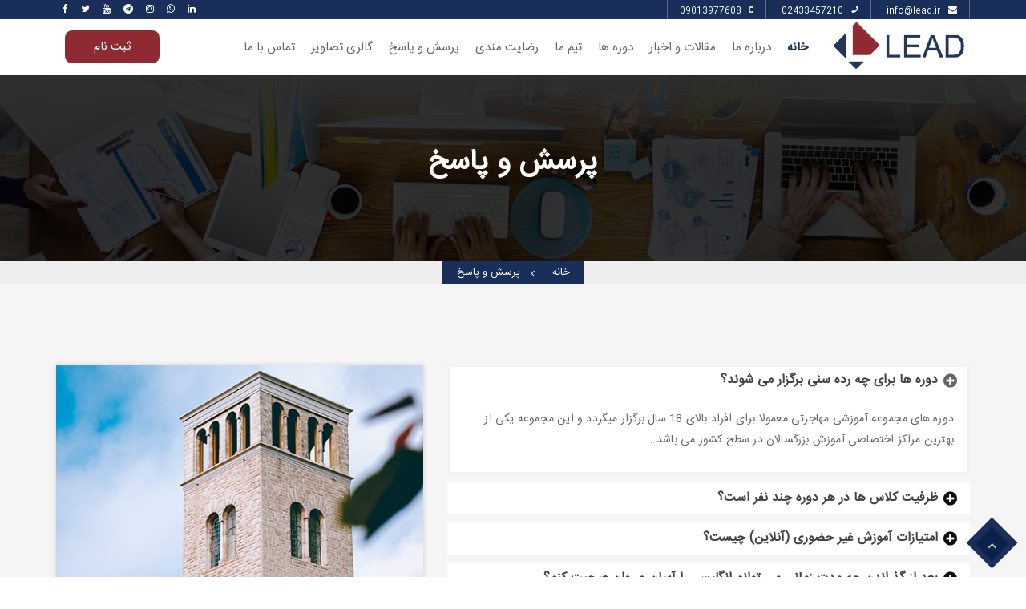

--- FILE ---
content_type: text/html; charset=utf-8
request_url: http://leadedu.ir/FAQ
body_size: 32156
content:


<!DOCTYPE html>

<html dir="rtl">
<head>
    <title>مجموعه آموزشی مهاجرتی لیــد |
        
    پرسش و پاسخ
    </title>

    <meta charset="utf-8">
    <meta http-equiv="X-UA-Compatible" content="IE=edge">
    <meta name="viewport" content="width=device-width, initial-scale=1">
    <link href="/template/css/bootstrap.min.css" rel="stylesheet" />
    <meta http-equiv="content-type" content="text/html; charset=UTF-8">

    
    <meta name="keywords" content="آکادمی زبان,زبان انگلیسی">
    <meta name="description" content="مجموعه آموزشی لید">
    <meta name="twitter:card" content="article">
    <meta name="twitter:title" content="مجموعه آموزشی لید" />
    <meta name="twitter:description" content="مجموعه آموزشی لید" />
    <meta name="twitter:image" content="http://leadedu.ir/files/setting/Logo1.png" />
    <meta property="og:title" content="پرسش و پاسخ مجموعه آموزشی لید" />
    <meta property="og:type" content="article" />
    <meta property="og:url" content="http://leadedu.ir/" />
    <meta property="og:image" content="http://leadedu.ir/files/setting/Logo1.png" />
    <meta property="og:description" content="مجموعه آموزشی لید" />
    <meta property="og:site_name" content="مجموعه آموزشی لید" />


    <!-- Animation CSS -->

    <link href="/template/css/animate.css" rel="stylesheet">
    <!-- Pretty Photo CSS -->
    <link href="/template/css/prettyPhoto.css" rel="stylesheet">
    <!-- Chosen CSS -->
    <link href="/template/css/chosen.min.css" rel="stylesheet">
    <!-- Swiper Slider CSS -->
	<link href="/template/css/flexslider.css" rel="stylesheet">
    <!-- Swiper Slider CSS -->
    <link href="/template/css/swiper.css" rel="stylesheet">
    <!-- Login Register CSS -->
    <link href="/template/css/login-register.css" rel="stylesheet">
    <!-- Custom Main StyleSheet CSS -->
    <link href="/template/css/style.css" rel="stylesheet" />
    <!-- Responsive CSS -->
    <link href="/template/css/responsive.css" rel="stylesheet">
    <!-- Color CSS -->
    <link href="/template/css/color-3.css" rel="stylesheet">
    

    <link href="/template/css/main.css" rel="stylesheet" />
</head>
<body>
    <div class="keo_wrapper">
        <!--Header Wrap Start-->
        <header class="keo_vir_header2">
            <div class="keo_top_wrap keo_bg_3 default_width">
                <div class="container">
                    <div class="keo_top_element">
                        <ul>  
                            <li><a href='mailto:info@lead.ir'><i class='fa fa-envelope'></i>info@lead.ir</a></li>
                            <li><a href='tel:02433457210'><i class='fa fa-phone'></i>02433457210</a></li>
                            <li><a href='tel:09013977608'><i class='fa fa-mobile'></i>09013977608</a></li>
                        </ul>
                    </div>
                    <div class="keo_login_element">
                        <ul><a href='lead'><i class='fa fa-linkedin'></i></a><a href='https://chat.whatsapp.com/LHV48tV7DHK9vphDhJPLHD'><i class='fa fa-whatsapp'></i></a><a href='https://instagram.com/lead_complex?igshid=16hcs5iw1l90y'><i class='fa fa-instagram'></i></a><a href='https://t.me/YOS_LEAD'><i class='fa fa-telegram'></i></a><a href='lead'><i class='fa fa-youtube'></i></a><a href='lead'><i class='fa fa-twitter'></i></a><a href='lead'><i class='fa fa-facebook-f'></i></a></ul>
                    </div>
                </div>
            </div>
            <div class="keo_menu_bg default_width">
                <div class="container">
                    <div class='keo_logo'>
                                <a href='#'>
                                    <img src='http://leadedu.ir/files/setting/Logo1.png' alt='مجموعه آموزشی لید'>
                                </a>
                            </div><nav class='keo_navigation'>
                                <ul><li class='active'><a href='/'>خانه</a></li><li><a href='/About'>درباره ما</a></li><li><a href='/'>مقالات و اخبار</a>
                                           <ul><li><a href='/bloglist'>همه مقالات و اخبار</a></li><li><a href='/bloggroup/27458'>اخبار</a></li><li><a href='/bloggroup/27459'>مقالات</a></li></ul>
                                        </li><li><a href='/'>دوره ها</a>
                                           <ul><li><a href='/courselist'>همه دوره ها</a></li><li><a href='/coursegroup/10574'>دوره های دپارتمان زبان انگلیسی</a>
                                        <ul><li><a href='/course/دوره-پایه-آموزش-زبان-انگلیسی-بزرگسالان-STARTER'>دوره پایه آموزش زبان انگلیسی بزرگسالان STARTER</a></li><li><a href='/course/دوره-مقدماتی-آموزش-زبان-انگلیسی-بزرگسالان'>دوره مقدماتی آموزش زبان انگلیسی بزرگسالان</a></li><li><a href='/course/دوره-پیش‌متوسطه-آموزش-زبان-انگلیسی-بزرگسالان'>دوره پیش‌متوسطه آموزش زبان انگلیسی بزرگسالان</a></li><li><a href='/course/دوره-متوسطه-آموزش-زبان-انگلیسی-بزرگسالان'>دوره متوسطه آموزش زبان انگلیسی بزرگسالان</a></li><li><a href='/course/دوره-فوق-متوسطه-آموزش-زبان-انگلیسی-بزرگسالان'>دوره فوق متوسطه آموزش زبان انگلیسی بزرگسالان</a></li><li><a href='/course/دوره-پیشرفته-آموزش-زبان-انگلیسی-بزرگسالان'>دوره پیشرفته آموزش زبان انگلیسی بزرگسالان</a></li><li><a href='/course/IELTS'>IELTS (حضوری و آنلاین) به شکل های عمومی، نیمه خصوصی و خصوصی</a></li><li><a href='/course/TOEFL'>TOEFL (حضوری و آنلاین) به شکل های عمومی، نیمه خصوصی و خصوصی</a></li><li><a href='/course/PTE'>PTE (حضوری و آنلاین) به شکل های نیمه خصوصی و خصوصی</a></li><li><a href='/course/آمادگی-آزمون-زبان-انگلیسی-عمومی-کنکور-کارشناسی-ارشد-و-دکتری'>آمادگی آزمون زبان انگلیسی عمومی کنکور کارشناسی ارشد و دکتری (حضوری و آنلاین ) به شکل های  نیمه خصوصی و خصوصی</a></li><li><a href='/course/آمادگی-آزمون-های-تافل-دکتری-(EPT-،-TOLIMO-،-MSRT-و-MHLE)-(حضوری-و-آنلاین)-به-شکل-های-نیمه-خصوصی-و-خصوصی'>آمادگی آزمون های تافل دکتری (EPT ، TOLIMO ، MSRT و MHLE) (حضوری و آنلاین) به شکل های نیمه خصوصی و خصوصی</a></li><li><a href='/course/آزمون-YOS-(آزمون-ورودی-به-دانشگاه-های-ترکیه)-به-شکل-های-عمومی،-نیمه-خصوصی-و-خصوصی'>آزمون YOS (آزمون ورودی به دانشگاه های ترکیه) به شکل های عمومی، نیمه خصوصی و خصوصی</a></li><li><a href='/course/آزمون-TOMER-(حضوری-و-آنلاین)-به-شکل-های-عمومی،-نیمه-خصوصی-و-خصوصی'>آزمون TOMER (حضوری و آنلاین) به شکل های عمومی، نیمه خصوصی و خصوصی</a></li><li><a href='/course/آزمون-SAT-آزمون-ورودی-به-دانشگاه-های-ترکیه'>آزمون SAT آزمون ورودی به دانشگاه های ترکیه</a></li><li><a href='/course/آزمون-ALES-آزمون-ورودی-به-دانشگاه-های-ترکیه'>آزمون ALES آزمون ورودی به دانشگاه های ترکیه</a></li><li><a href='/course/آزمون-GRE-آزمون-ورودی-به-دانشگاه-های-ترکیه'>آزمون GRE آزمون ورودی به دانشگاه های ترکیه</a></li><li><a href='/course/آزمون-TUS-آزمون-ورودی-به-دانشگاه-های-ترکیه'>آزمون TUS آزمون ورودی به دانشگاه های ترکیه</a></li><li><a href='/course/آزمون-GMAT-آزمون-ورودی-به-دانشگاه-های-ترکیه'>آزمون GMAT آزمون ورودی به دانشگاه های ترکیه</a></li></ul>
                                     </li><li><a href='/coursegroup/10533'>دوره های دپارتمان زبان غیر انگلیسی</a>
                                        <ul><li><a href='/course/آموزش-زبان-آلمانی'>آموزش زبان آلمانی</a></li><li><a href='/course/آموزش-زبان-فرانسوی'>آموزش زبان فرانسوی</a></li><li><a href='/course/آموزش-زبان-روسی'>آموزش زبان روسی</a></li><li><a href='/course/آموزش-زبان-ایتالیایی'>آموزش زبان ایتالیایی</a></li><li><a href='/course/آموزش-زبان-چینی'>آموزش زبان چینی</a></li><li><a href='/course/آموزش-زبان-کره-ای'>آموزش زبان کره ای</a></li></ul>
                                     </li><li><a href='/coursegroup/27600'>دپارتمان تحصیل در ترکیه </a></li></ul>
                                        </li><li><a href='#'>تیم ما</a>
                                           <ul><li><a href='/teacher?id=27607'>مدیرعامل و موسس</a></li><li><a href='/teacher?id=27608'>رئیس هیات مدیره و موسس</a></li><li><a href='/Teacherlist'>اساتید</a></li></ul>
                                        </li><li><a href='/Testimonial'>رضایت مندی</a></li><li><a href='/FAQ'>پرسش و پاسخ</a></li><li><a href='/Gallery'>گالری تصاویر</a></li><li><a href='/Contact'>تماس با ما</a></li></ul>
                        </nav>
                    <a class="keo_vir_get_start theme_bg2 pull-right time" href="http://lims.leadedu.ir/start">ثبت نام</a>
                    <!-- Dl Menu Wrap Start -->
                    <div class='dl-menuwrapper' id='dl-menu'>
                                <button class='dl-trigger'>Open Menu</button>
                                <ul class='dl-menu'><li class='active'><a href='/'>خانه</a></li><li><a href='/About'>درباره ما</a></li><li><a href='/'>مقالات و اخبار</a>
                                           <ul class='dl-submenu'><li><a href='/bloglist'>همه مقالات و اخبار</a></li><li><a href='/bloggroup/27458'>اخبار</a></li><li><a href='/bloggroup/27459'>مقالات</a></li></ul>
                                        </li><li><a href='/'>دوره ها</a>
                                           <ul class='dl-submenu'><li><a href='/courselist'>همه دوره ها</a></li><li><a href='/coursegroup/10574'>دوره های دپارتمان زبان انگلیسی</a>
                                        <ul><li><a href='/course/دوره-پایه-آموزش-زبان-انگلیسی-بزرگسالان-STARTER'>دوره پایه آموزش زبان انگلیسی بزرگسالان STARTER</a></li><li><a href='/course/دوره-مقدماتی-آموزش-زبان-انگلیسی-بزرگسالان'>دوره مقدماتی آموزش زبان انگلیسی بزرگسالان</a></li><li><a href='/course/دوره-پیش‌متوسطه-آموزش-زبان-انگلیسی-بزرگسالان'>دوره پیش‌متوسطه آموزش زبان انگلیسی بزرگسالان</a></li><li><a href='/course/دوره-متوسطه-آموزش-زبان-انگلیسی-بزرگسالان'>دوره متوسطه آموزش زبان انگلیسی بزرگسالان</a></li><li><a href='/course/دوره-فوق-متوسطه-آموزش-زبان-انگلیسی-بزرگسالان'>دوره فوق متوسطه آموزش زبان انگلیسی بزرگسالان</a></li><li><a href='/course/دوره-پیشرفته-آموزش-زبان-انگلیسی-بزرگسالان'>دوره پیشرفته آموزش زبان انگلیسی بزرگسالان</a></li><li><a href='/course/IELTS'>IELTS (حضوری و آنلاین) به شکل های عمومی، نیمه خصوصی و خصوصی</a></li><li><a href='/course/TOEFL'>TOEFL (حضوری و آنلاین) به شکل های عمومی، نیمه خصوصی و خصوصی</a></li><li><a href='/course/PTE'>PTE (حضوری و آنلاین) به شکل های نیمه خصوصی و خصوصی</a></li><li><a href='/course/آمادگی-آزمون-زبان-انگلیسی-عمومی-کنکور-کارشناسی-ارشد-و-دکتری'>آمادگی آزمون زبان انگلیسی عمومی کنکور کارشناسی ارشد و دکتری (حضوری و آنلاین ) به شکل های  نیمه خصوصی و خصوصی</a></li><li><a href='/course/آمادگی-آزمون-های-تافل-دکتری-(EPT-،-TOLIMO-،-MSRT-و-MHLE)-(حضوری-و-آنلاین)-به-شکل-های-نیمه-خصوصی-و-خصوصی'>آمادگی آزمون های تافل دکتری (EPT ، TOLIMO ، MSRT و MHLE) (حضوری و آنلاین) به شکل های نیمه خصوصی و خصوصی</a></li><li><a href='/course/آزمون-YOS-(آزمون-ورودی-به-دانشگاه-های-ترکیه)-به-شکل-های-عمومی،-نیمه-خصوصی-و-خصوصی'>آزمون YOS (آزمون ورودی به دانشگاه های ترکیه) به شکل های عمومی، نیمه خصوصی و خصوصی</a></li><li><a href='/course/آزمون-TOMER-(حضوری-و-آنلاین)-به-شکل-های-عمومی،-نیمه-خصوصی-و-خصوصی'>آزمون TOMER (حضوری و آنلاین) به شکل های عمومی، نیمه خصوصی و خصوصی</a></li><li><a href='/course/آزمون-SAT-آزمون-ورودی-به-دانشگاه-های-ترکیه'>آزمون SAT آزمون ورودی به دانشگاه های ترکیه</a></li><li><a href='/course/آزمون-ALES-آزمون-ورودی-به-دانشگاه-های-ترکیه'>آزمون ALES آزمون ورودی به دانشگاه های ترکیه</a></li><li><a href='/course/آزمون-GRE-آزمون-ورودی-به-دانشگاه-های-ترکیه'>آزمون GRE آزمون ورودی به دانشگاه های ترکیه</a></li><li><a href='/course/آزمون-TUS-آزمون-ورودی-به-دانشگاه-های-ترکیه'>آزمون TUS آزمون ورودی به دانشگاه های ترکیه</a></li><li><a href='/course/آزمون-GMAT-آزمون-ورودی-به-دانشگاه-های-ترکیه'>آزمون GMAT آزمون ورودی به دانشگاه های ترکیه</a></li></ul>
                                     </li><li><a href='/coursegroup/10533'>دوره های دپارتمان زبان غیر انگلیسی</a>
                                        <ul><li><a href='/course/آموزش-زبان-آلمانی'>آموزش زبان آلمانی</a></li><li><a href='/course/آموزش-زبان-فرانسوی'>آموزش زبان فرانسوی</a></li><li><a href='/course/آموزش-زبان-روسی'>آموزش زبان روسی</a></li><li><a href='/course/آموزش-زبان-ایتالیایی'>آموزش زبان ایتالیایی</a></li><li><a href='/course/آموزش-زبان-چینی'>آموزش زبان چینی</a></li><li><a href='/course/آموزش-زبان-کره-ای'>آموزش زبان کره ای</a></li></ul>
                                     </li><li><a href='/coursegroup/27600'>دپارتمان تحصیل در ترکیه </a></li></ul>
                                        </li><li><a href='#'>تیم ما</a>
                                           <ul class='dl-submenu'><li><a href='/teacher?id=27607'>مدیرعامل و موسس</a></li><li><a href='/teacher?id=27608'>رئیس هیات مدیره و موسس</a></li><li><a href='/Teacherlist'>اساتید</a></li></ul>
                                        </li><li><a href='/Testimonial'>رضایت مندی</a></li><li><a href='/FAQ'>پرسش و پاسخ</a></li><li><a href='/Gallery'>گالری تصاویر</a></li><li><a href='/Contact'>تماس با ما</a></li></ul>
                        </nav>
                    <!-- Dl Menu Wrap End -->
                </div>
            </div>
        </header>
        <!--Header Wrap End-->

        
    <!-- Wrapper Start-->
    <div class="keo_wrapper">
        <!--Sub Banner / Breadcrumb Start -->
        <div>
            <div class="keo_sub_banner_bg default_width">
                <div class="container">
                    <div class="keo_sub_banner_hdg  default_width">
                        <h2>پرسش و پاسخ</h2>
                    </div>
                </div>
            </div>
            <div class="keo_breadcrumb_bg default_width">
                <div class="container">
                    <div class="keo_breadcrumb_wrap default_width">
                        <ul>
                            <li>
                                <a href="/">خانه</a>
                            </li>
                            <li>
                                <a href="#">پرسش و پاسخ</a>
                            </li>
                        </ul>
                    </div>
                </div>
            </div>
        </div>
        <!--Banner / Breadcrumb End -->

        <!--Main Content Wrap Start-->
        <div class="keo_content_wrap">
            <section class="keo_course_detail_bg">
                <div class="container">
                    <div class="row">
                        <div class="col-md-7">
                            <div class='accor_outer_wrap'><div class='ct_accord_list'>
                                <div class='accord_hdg' id='accord1'>
                                    <h6>دوره ها برای چه رده سنی برگزار می شوند؟</h6>
                                    <span class='fa fa-plus-circle'></span>
                                </div>
                                <div class='accord_des'>
                                    <p>
                                        <p>دوره های مجموعه آموزشی مهاجرتی معمولا برای افراد بالای 18 سال برگزار میگردد و این مجموعه یکی از بهترین مراکز اختصاصی آموزش بزرگسالان در سطح کشور می باشد .</p>
                                    </p>
                                </div>
                            </div><div class='ct_accord_list'>
                                <div class='accord_hdg' id='accord2'>
                                    <h6>ظرفیت کلاس ها در هر دوره چند نفر است؟ </h6>
                                    <span class='fa fa-plus-circle'></span>
                                </div>
                                <div class='accord_des'>
                                    <p>
                                        <p><span dir="RTL" lang="FA">دوره های آموزشی مجموعه لید باتوجه به نوع دوره متفاوت خواهد بود و معمولا با ظرفیت بین 6 تا 12 نفر تشکیل می شود. دوره های خصوصی نیز با 1 تا 2 نفر به طور اختصاصی برگزار می شوند.</span><u></u></p>
                                    </p>
                                </div>
                            </div><div class='ct_accord_list'>
                                <div class='accord_hdg' id='accord3'>
                                    <h6>امتیازات آموزش غیر حضوری (آنلاین)  چیست؟ </h6>
                                    <span class='fa fa-plus-circle'></span>
                                </div>
                                <div class='accord_des'>
                                    <p>
                                        <p dir="RTL"><span lang="AR-SA">بستر آموزش آنلاین مورد استفاده در پورتال اختصاصی مجموعه آموزشی مهاجرتی لید، یک بستر جذاب و در عین حال ساده برای دانش پذیران می باشد . این بستر به دانش پذیران امکان مکالمه، خواندن و نوشتن، مسابقه و هر تمرین جذاب و سرگرم کننده دیگری را می دهد. همچنین در کلاس های با ظرفیت بسیار محدود بین 4 تا 8 نفر، تک تک فراگیران امکان دیدن مدرس و سایر زبان آموزان را دارند. همچنین با آموزش آنلاین غیر همزمان (</span><span dir="LTR">Non-real Time</span><span lang="AR-SA">)، دانش پذیران در خارج از وقت کلاس نیز مشغول انجام پروژه های زبانی و یادگیری خواهند بود. با شرکت در کلاس های آنلاین مجموعه لید دیگر شما دغدغه سفرهای وقت گیر و احیانا پرخطر درون شهری را برای زبان آموزی نخواهید داشت.</span> <span lang="FA">می توانید در سفر باشید و همچنان در کلاس ها شرکت کنید. </span><span lang="AR-SA">امکانات بستر آموزش آنلاین مجموعه آموزشی لید بیشمارند و بی شک شما از هر گوشه از ایران و جهان شگفت زده خواهید شد.</span></p>
                                    </p>
                                </div>
                            </div><div class='ct_accord_list'>
                                <div class='accord_hdg' id='accord4'>
                                    <h6>بعد از گذراندن چه مدت زمانی می توانم انگلیسی را آسان و روان صحبت کنم؟</h6>
                                    <span class='fa fa-plus-circle'></span>
                                </div>
                                <div class='accord_des'>
                                    <p>
                                        <p dir="RTL">اساتید مطرح آموزش زبان انگلیسی در سطح جهان به این سوال اینگونه پاسخ می دهند که&nbsp;یک مبتدی می تواند در یک سال زبان انگلیسی را یاد بگیرد. البته این مدت زمان نسبتا سریع به حساب می آید، هرچند نه به سرعت برخی از وعده های غلط آموزش زبان در 15 روز یا یک ماه و یا حتی شش ماه که امروزه در شبکه های اجتماعی می بینیم . برای درک بهتر ذکر این مثال لازم است که اگر یک فرد بزرگسال به عنوان مبتدی شروع به یادگیری زبان انگلیسی نماید و به طور میانگین حداقل 5 ساعت در روز به این کار اختصاص دهد، حدود یک سال ​​زمان خواهد برد تا به تسلط کافی در زبان انگلیسی برسد . بدیهی است که هرچه تعداد ساعات مطالعه کم تر از این میانگین باشد طول یادگیری آموزش زبان انگلیسی نیز به همان نسبت افزایش پیدا خواهد کرد .</p>
                                    </p>
                                </div>
                            </div></div>
                        </div>
                        <div class="col-md-5">
                            <div class="keo_who_we_img default_width">
                                <img src="/template/extra-images/about-us.jpg" alt="">
                            </div>
                        </div>
                    </div>
                </div>
            </section>
        </div>
    </div>
    <!-- Wrapper End-->


        <!--Footer Wrap Start-->
        <footer class="keo_vir_footer">
            <!--Footer List Wrap Start-->
            <div class="keo_footer1_bg default_width">
                <div class="container">
                    <div class="row">
                        <div class="col-md-4 col-sm-4">
                            <div class="keo_foo_logo_wrap default_width">
                                <a href='#'><img src='http://leadedu.ir/files/setting/Logo2.png' alt='مجموعه آموزشی لید'></a>
                         <p>مجموعه آموزشی لیــد از سال 1395 با توجه به پتانسیل اساتید برجسته کشوری و دانشگاهیان اقدام به برگزاری کلاس های مختص آمادگی آزمون های بین المللی نموده ا ...</p><ul class='keo_scl_icon'><li><a href='lead'><i class='fa fa-linkedin'></i></a></li><li><a href='https://chat.whatsapp.com/LHV48tV7DHK9vphDhJPLHD'><i class='fa fa-whatsapp'></i></a></li><li><a href='https://instagram.com/lead_complex?igshid=16hcs5iw1l90y'><i class='fa fa-instagram'></i></a></li><li><a href='https://t.me/YOS_LEAD'><i class='fa fa-telegram'></i></a></li><li><a href='lead'><i class='fa fa-youtube'></i></a></li><li><a href='lead'><i class='fa fa-twitter'></i></a></li><li><a href='lead'><i class='fa fa-facebook-f'></i></a></li></ul>
                            </div>
                        </div>
                        <div class="col-md-2 col-sm-2">
                            <div class="keo_vir_footer_cwidget default_width">
                                <div class="keo_foo2_link keo_widget2_hdg">
                                    <h5>پیوندها</h5>
                                    <ul>
                                        <li><a href="/">خانه</a></li>
                                        <li><a href="/About">درباره ما</a></li>
                                        <li><a href="/BlogList">مقالات و اخبار</a></li>
                                        <li><a href="/CourseList">دوره ها</a></li>
                                        <li><a href="/TeacherList">اساتید</a></li>
                                        <li><a href="/Testimonial">رضایت مندی</a></li>
                                        <li><a href="/FAQ">پرسش و پاسخ</a></li>
                                        <li><a href="/Gallery">گالری تصاویر</a></li>
                                    </ul>
                                </div>
                            </div>
                        </div>
                        <div class="col-md-4 col-sm-4">
                            <div class="keo_vir_footer_cwidget default_width">
                                <div class="keo_foo2_link keo_widget2_hdg">
                                    <h5>جدیدترین دوره ها</h5>
                                    <ul><li><a href='/course/دوره-پایه-آموزش-زبان-انگلیسی-بزرگسالان-STARTER'>دوره پایه آموزش زبان انگلیسی بزرگسالان STARTER</a></li><li><a href='/course/دوره-مقدماتی-آموزش-زبان-انگلیسی-بزرگسالان'>دوره مقدماتی آموزش زبان انگلیسی بزرگسالان</a></li><li><a href='/course/دوره-پیش‌متوسطه-آموزش-زبان-انگلیسی-بزرگسالان'>دوره پیش‌متوسطه آموزش زبان انگلیسی بزرگسالان</a></li><li><a href='/course/دوره-متوسطه-آموزش-زبان-انگلیسی-بزرگسالان'>دوره متوسطه آموزش زبان انگلیسی بزرگسالان</a></li><li><a href='/course/دوره-فوق-متوسطه-آموزش-زبان-انگلیسی-بزرگسالان'>دوره فوق متوسطه آموزش زبان انگلیسی بزرگسالان</a></li><li><a href='/course/دوره-پیشرفته-آموزش-زبان-انگلیسی-بزرگسالان'>دوره پیشرفته آموزش زبان انگلیسی بزرگسالان</a></li></ul>
                                </div>
                            </div>
                        </div>
                        <div class="col-md-2 col-sm-2">
                            <div class="keo_vir_footer_cwidget default_width">
                                <div class="keo_foo2_link keo_widget2_hdg">
                                    <h5>مشخصات تماس</h5>
                                    <ul><li><a href='tel:02433457210'><i class='fa fa-phone'></i>02433457210</a></li><li><a href='javascript:void(0);'><i class='fa fa-phone'></i>02433336690</a></li><li><a href='javascript:void(0);'><i class='fa fa-mobile'></i>09013977608</a></li><li><a href='mailto:info@lead.ir'><i class='fa fa-envelope'></i>info@lead.ir</a></li><li><a href='javascript:void(0);'><i class='fa fa-map-signs'></i>استان زنجان، زنجان،شهرک کارمندان فاز 2 خیابان پنجم غربی</a></li></ul>
                                </div>
                            </div>
                        </div>
                    </div>


                </div>
            </div>
            <!--Footer List Wrap End-->

            <!--Copyright Wrap End-->
            <div class="keo_copyright_wrap">
                <div class="container">
                    <div class="keo_copyright_des">
                        <p ><i class="fa fa-copyright"></i>تمامی حقوق نزد  <a href="#" target="_blank">آموزشگاه زبان لید</a> محفوظ است | طراحی و توسعه توسط تیم نرم افزاری <a href="http://novin-system.com" target="_blank">نوین سیستم</a></p>

                        
                    </div>
                </div>
            </div>
            <!--Copyright Wrap Start-->
        </footer>
        <!--Footer Wrap End-->

        <!--Back to Top Wrap Start-->
        <div class="back-to-top">
            <a href="#">
                <i class="fa fa-angle-up"></i>
            </a>
        </div>
        <!--Back to Top Wrap Start-->
    </div>
    <!-- Wrapper End-->

    <!--Jquery Library-->
    <script src="/template/js/jquery.js"></script>
    <!--Bootstrap core JavaScript-->
    <script src="/template/js/bootstrap.min.js"></script>
    <!--DL Menu JavaScript-->
    <script src="/template/js/modernizr.custom.js"></script>
    <script src="/template/js/jquery.dlmenu.js"></script>
    <!--Swiper Slider JavaScript-->
    <script src="/template/js/swiper.jquery.min.js"></script>
    <!--Owl Carousel JavaScript-->
    <script src="/template/js/owl.carousel.js"></script>
    <!--Flex Slider JavaScript-->
	<script src="/template/js/jquery.flexslider-min.js"></script>
    <!--Chosen JavaScript-->
    <script src="/template/js/chosen.jquery.min.js"></script>
    <!--Chosen JavaScript-->
    <script src="/template/js/waypoints-min.js"></script>
    <!--Time Counter Javascript-->
    <script src="/template/js/jquery.downCount.js"></script>
    <!--Pretty Photo JavaScript-->
    <script src="/template/js/jquery.prettyPhoto.js"></script>
    <!--Custom JavaScript-->
    <script src="/template/js/custom.js"></script>
    <script src="/template/js/jquery.accordion.js"></script>
    

    <script src="/template/js/main.js"></script>
    <script>
        $(document).ready(function () {
            // مدیریت لینک فعال در منو اصلی پنل ادمین
            var activeRoute = window.location.pathname;
            if (activeRoute === "/") {
                $($(`.route[href="${activeRoute}"]`).parent()[0]).addClass('active');
            } else {
                $(`.route[href="${activeRoute}"]`).parent().addClass('active');
            }
            // مدیریت لینک فعال در منو اصلی پنل ادمین
        });
    </script>
    
</body>
</html>


--- FILE ---
content_type: text/css
request_url: http://leadedu.ir/template/css/login-register.css
body_size: 3666
content:
.keo_lgin_tab_wrap{width: 400px;margin: auto;/*border: 1px solid #e0e0e0;*/border-radius: 5px;overflow: hidden;box-shadow: 0 1px 6px 0px rgba(0,0,0,0.05), 0 1px 6px 1px rgba(0,0,0,0.05), 0 0px 6px 0px rgba(0,0,0,0.05);
	-webkit-box-shadow: 0 1px 6px 0px rgba(0,0,0,0.05), 0 1px 6px 1px rgba(0,0,0,0.05), 0 0px 6px 0px rgba(0,0,0,0.05);background-color: #fff;}
ul.keo_login_link{float: left;width: 100%;text-align: center;}
ul.keo_login_link li{width: 50%;float: left;}
ul.keo_login_link li a{display: block;font-size: 18px;color: #ffffff;text-transform: capitalize;border-bottom: 3px solid;padding: 15px 0px;}
.keo_login_des_wrap{padding: 20px;}
.keo_login_field,.keo_login_radio_btn{float: left;width: 100%;position: relative;}
.keo_login_field input[type="text"]{width: 100%;height: 45px;border-radius: 50px;background-color: #f5f5f5;padding: 8px 10px 8px 60px;color: #f2f2f2;margin-bottom: 15px;}
.keo_login_field>label{position: absolute;height: 43px;width: 50px;text-align: center;color: #ffffff;top: 1px;left: 0px;margin: 0px;line-height: 44px;font-size: 18px;border-top-left-radius: 50px;border-bottom-left-radius: 50px;}
.keo_login_radio_btn{padding-left: 15px;margin-bottom: 5px;}
.keo_login_radio_btn input[type="checkbox"] {
    display:none;}
.keo_login_radio_btn label{cursor: pointer;}
.keo_login_radio_btn input[type="checkbox"] + label span {display:inline-block;width:13px;
    height:13px;margin:-1px 10px 0 0;border:2px solid;border-radius:100%;cursor:pointer;margin-top: 4px;font-weight:bold;}
.keo_login_field input[type="submit"],.keo_login_field button{width: 100%;padding: 15px 0px;border-radius: 50px;text-align: center;text-transform: uppercase;color: #ffffff;font-size: 16px;border: 0px;}
.keo_login_field>p{color: #4d4d4d;text-align: center;margin: 15px 0px 15px;}
.keo_login_field ul.keo_scl_icon li{display: inline-block;width: auto;}
.keo_login_field ul.keo_scl_icon li a{border-color: transparent;width: 40px;height: 40px;line-height: 40px;color: #ffffff}


.keo_user-login{margin-right: 12px;}
.keo_user-login .keo_media{display:inline-block;vertical-align:top;margin-right:9px;width:22px;height:22px;border-radius:100%;}
.keo_user-login .keo_media img{width:100%;border-radius:100%;}
.keo_user-login > a{position:relative;display:inline-block;color: #fff;}
.keo_user-login > a:after{content:"\f107";font-family: 'fontawesome';position:absolute;right:-16px;top:3px;color:#fff;}
.keo_hdr_2_ui_element ul li ul{width:229px;position:absolute;top:100%;left:-10px;z-index:-1;opacity:0;visibility:hidden;transform:translateY(40px);-moz-transform:translateY(40px);-webkit-transform:translateY(40px);text-align:left;background-color: #333333;}
.keo_hdr_2_ui_element ul li ul li{padding:12px 12px;border-bottom:solid 1px rgba(255,255,255,0.2);display:block;position:relative;}
.keo_hdr_2_ui_element ul li ul li:after{content:"\e90d";font-family: 'icomoon';position:absolute;right:10px;top:11px;opacity:0;visibility:hidden;color: #333333;}
.keo_hdr_2_ui_element ul li ul li.active:after{opacity:1;visibility:visible;}
.keo_hdr_2_ui_element ul li ul li:hover:after{opacity:1;visibility:visible;}
.keo_hdr_2_ui_element ul li ul li a{font-size:12px;font-weight:700;display:block;color:#fff;}
.keo_hdr_2_ui_element ul li ul li a i{font-size:15px;}
.keo_hdr_2_ui_element ul li:hover ul{opacity:1;visibility:visible;transform:translateY(10px);-webkit-transform:translateY(10px);-moz-transform:translateY(10px);z-index:999;}
.keo_hdr_2_ui_element ul li ul li:hover{background-color: #fff;}
.keo_hdr_2_ui_element ul li ul li:hover a{color: #333333;}
.keo_hdr_2_ui_element ul li ul li:last-child{border-bottom: 0px;}

--- FILE ---
content_type: text/css
request_url: http://leadedu.ir/template/css/style.css
body_size: 151036
content:
/*==================================================

	Project: Edu Square HTML
	Version: 1.0
	Last change: 21/11/18
	Author : kode4everyone

/**
* Table of Contents :
* 1.0 - Import CSS
* 2.0 - Default Style
* 3.0 - Different Color CSS
* 4.0 - Top Bar Style
* 5.0 - Logo Style
* 6.0 - Cart Item Wrap Style
* 7.0 - Search Wrap Style
* 8.0 - Navigation Style
* 9.0 - Banner 02 CSS
* 10.0 - Banner Services Wrap CSS
* 11.0 - Heading Wrap CSS
* 12.0 - Explore All the Courses Wrap CSS
* 13.0 - Explore All Courses Search Wrap CSS
* 14.0 - Why Choose Us Wrap CSS
* 15.0 - Campus Life and Activities Wrap CSS
* 16.0 - Facts and Figure Wrap CSS
* 17.0 - Meet Our Teacher Wrap CSS
* 18.0 - Testimonial Wrap CSS
* 19.0 - Upcomming Conference and Events Wrap CSS
* 20.0 - Sub Banner Wrap CSS
* 21.0 - Breadcrumb Wrap CSS
* 22.0 - Contact List Wrap CSS
* 23.0 - Contact Social Wrap CSS
* 24.0 - Map Wrap CSS
* 25.0 - Contact Form Wrap CSS
* 26.0 - Who We Are Wrap CSS
* 27.0 - Core Value Wrap Start Wrap Css Start
* 28.0 - Faqs and Terms Wrap CSS
* 29.0 - Pagination Wrap CSS
* 30.0 - Advance Search Wrap CSS
* 31.0 - Campus History Wrap CSS
* 32.0 - Course Detail Wrap CSS
* 33.0 - Blog Grid Wrap CSS
* 34.0 - Blog Listing Wrap CSS
* 35.0 - Blog Single Wrap CSS
* 36.0 - Blog Detail Wrap CSS
* 37.0 - Author Comment Wrap Start
* 38.0 - Classes Wrap Css
* 39.0 - Event Grid Wrap Css
* 40.0 - Event List Wrap Css
* 41.0 - Event Detail Wrap Css
* 42.0 - 404 Page Style
* 43.0 - 404 Page 02 Style
* 44.0 - Comming Soon Style
* 45.0 - Team Detail Style
* 46.0 - Progress Wrap Style
* 47.0 - Top 02 Wrap Style
* 48.0 - Navigation 02 Wrap Style
* 49.0 - Search 02 Wrap Style
* 50.0 - Index 02 Search Wrap Style
* 51.0 - Get Started Services Wrap Style
* 52.0 - Welcome to Edu-Skill Wrap Style
* 53.0 - Facts Wrap Style
* 54.0 - Explore Courses 02 Wrap Style
* 55.0 - See More Button Wrap Style
* 56.0 - Meet Our Teacher 02 Wrap Style
* 57.0 - Testimonial Wrap 02 Wrap Style
* 58.0 - Latest News and Events Wrap Style
* 59.0 - Why Choose Us 02 Wrap CSS
* 60.0 - Course Listing Wrap CSS
* 61.0 - Shop Detail Page Style
* 62.0 - Product List Wrap Start
* 63.0 - Product List Style 2 Wrap Start
* 64.0 - Index Static Background Style
* 65.0 - Sticky Menu Form Style
* 66.0 - Revolution Slider Style
* 67.0 - Home Page 03 Style
* 68.0 - Social Icon Style
* 69.0 - Banner Wrap Style
* 70.0 - Register Wrap Style
* 71.0 - Form On Banner Wrap Style
* 72.0 - Shortcode Wrap Style
* 73.0 - Virtual Header Wrap Style
* 74.0 - Virtual Logo Wrap Style
* 75.0 - Virtual Start Free Wrap Style
* 76.0 - Virtual Login and Register Wrap Style
* 77.0 - Virtual Top Search Wrap Style
* 78.0 - Virtual Navigation Wrap Style
* 79.0 - Virtual Social Wrap Style
* 80.0 - Virtual Banner Search Form Wrap Style
* 81.0 - Virtual Header 02 Wrap Style
* 82.0 - Virtual Event Wrap Style
* 83.0 - Virtual Header 02 Navigation Wrap Style
* 84.0 - Virtual Header 02 Search Wrap Style
* 85.0 - Virtual Header 02 Cart Wrap Style
* 86.0 - Virtual Banner 02 Search Wrap Style
* 87.0 - Virtual Counter and Register Search Wrap Style
* 88.0 - Virtual Banner Wrap Style

[Color codes]

Background:	#ffffff (White)
Content:	#f5f5f5 (White Smoke)
Header h1:	#222222 (Grey Black)
Header h2:	#222222 (Grey Black)
Footer:		#151314 (Light black)

a (standard):	#999999 (dark black)
a (visited):	#0070bb (blue)
a (active):	#f6911e (yellow)

[Typography]
  
Body copy:		14px/ 'Poppins', sans-serif;
Headers:		'Poppins', sans-serif;;
Input, textarea:	'Poppins', sans-serif;
Sidebar heading:	'Poppins', sans-serif;

/*-------------------------------------------------------------------*/

/*
	==============================================================
		Import CSS
	==============================================================
*/

@import url('font-awesome.min.css');
@import url('component.css');
@import url('owl.carousel.css');
@import url('widget.css');
@import url('typography.css');
@import url('svg-style.css');
/*
	  ==============================================================
		   Default Style
	  ==============================================================
*/

.keo_wrapper {
	overflow: hidden;
}
.keo_wrapper, header, section, footer, .default_width, .keo_content_wrap {
	float: left;
	width: 100%;
	position: relative;
}
.no_padding {
	padding: 0px;
}
.no_margin {
	margin: 0px;
}
section {
	padding: 100px 0px;
}
.mb10 {
	margin-bottom: 10px;
}
.mb15 {
	margin-bottom: 15px;
}
.mb20 {
	margin-bottom: 20px;
}
.mb30 {
	margin-bottom: 30px;
}
.top_bottom_padding{
	padding-top: 100px;
	padding-bottom: 100px;
}
/*
	  ==============================================================
		   Different Color CSS
	  ==============================================================
*/

.keo_bg_1 {
	background-color: #ffbb44;
}
.keo_bg_2 {
	background-color: #ed6950;
}
.keo_bg_4 {
	background-color: #ef5f5f;
}
.keo_bg_5 {
	background-color: #01c5dd;
}
.keo_bg_6 {
	background-color: #cd5bee;
}
.keo_bg_7 {
	background-color: #e10a20;
}
.keo_bg_8 {
	background-color: #ffb300;
}
.keo_bg_9 {
	border: 2px solid #01c5dd;
}
.keo_bg_10 {
	border: 2px solid #cd5bee;
}
.keo_bg_11 {
	border: 2px solid #e10a20;
}
.keo_bg_12 {
	border: 2px solid #ffb300;
}
.keo_bg_13 {
	border: 2px solid;
}
.keo_bg_14 {
	color: #f1594c;
}
.keo_bg_15 {
	color: #94c948;
}
.keo_bg_16 {
	color: #38befb;
}
.keo_bg_17 {
	color: #fcc044;
}
.keo_bg_18 {
	border-top: 3px solid #eb4095;
}
.keo_bg_19 {
	border-top: 3px solid #215ba2;
}
.keo_bg_20 {
	border-top: 3px solid #03d6cd;
}
.bg_fb {
	background-color: #4d67a3;
}
.bg_twitter {
	background-color: #25a7df;
}
.bg_gp {
	background-color: #d74936;
}
.bg_linkedin {
	background-color: #0070b1;
}
.bg_behance {
	background-color: #ff8e2e;
}
.bg_vimeo {
	background-color: #3ea6e7;
}
.bg_youtube {
	background-color: #cc171e;
}
/*
	  ==============================================================
		   Top Bar Style
	  ==============================================================
*/

.keo_top_element {
	float: left;
	position: relative;
	width: auto;
}
.keo_top_element ul li {
	position: relative;
	display: inline-block;
	color: #ffffff;
	padding: 10px 15px;
	border-left: 1px solid rgba(255, 255, 255, 0.3);
	font-size: 13px;
}
.keo_top_element ul li:last-child {
	border-right: 1px solid rgba(255, 255, 255, 0.3);
}
.keo_top_element ul li i {
	margin-right: 10px;
}
.keo_top_element ul li a {
	display: inline-block;
	color: #ffffff;
}
.keo_login_element {
	float: right;
	width: auto;
	position: relative;
	border-left: 1px solid rgba(255, 255, 255, 0.3);
	border-right: 1px solid rgba(255, 255, 255, 0.3);
}
.keo_login_element a {
	color: #fff;
	display: inline-block;
	padding: 9px 15px;
}
.keo_login_element a i {
	margin-right: 10px;
}
/*Hover*/

/*
	  ==============================================================
		   Logo Style
	  ==============================================================
*/

.keo_menu_bg {
	background-color: #16171c;
}
.keo_logo {
	float: left;
	width: auto;
}
.keo_logo_padding {
	padding-top: 6px;
}
/*
	  ==============================================================
		   Cart Item Wrap Style
	  ==============================================================
*/

.keo_cart_wrap {
	float: right;
	width: auto;
	position: relative;
}
.keo_cart_wrap>a {
	display: inline-block;
	color: #ffffff;
	padding: 20px 15px;
}
.keo_cart_item_wrap {
	float: right;
	width: 5%;
	border-left: 1px solid #5e5e5e;
	text-align: center;
	position: relative;
}
.keo_cart_item_wrap>a {
	display: inline-block;
	color: #fff;
	padding: 23px 0 23px;
	cursor: pointer;
	font-size: 22px;
}
.keo_cart_list {
	position: absolute;
	top: 100%;
	left: 0px;
	width: 300px;
	z-index: 10;
	background-color: #fff;
	opacity: 0;
	visibility: hidden;
	padding: 10px;
}
.keo_cart_list ul li {
	width: 100%;
	float: left;
	border-bottom: 1px dotted #ededed;
	padding-bottom: 10px;
	margin-bottom: 10px;
}
.keo_cart_list ul li figure {
	overflow: visible;
	width: 68px;
	height: 80px;
	background-color: #ededed;
	padding-top: 10px;
}
.keo_cart_list ul li figure img {
	width: 100%;
	height: auto;
}
.keo_cart_list figure i {
	position: absolute;
	line-height: 15px;
	text-align: center;
	cursor: pointer;
	top: -5px;
	left: -5px;
	color: #fff;
	width: 15px;
	height: 15px;
	border-radius: 100%;
	background-color: #222;
	font-weight: normal;
	font-size: 12px;
}
.keo_cart_item_detail {
	float: none;
	padding: 10px 0px 0px 80px;
	width: auto;
	text-align: left;
}
.keo_cart_item_detail p {
	font-size: 14px;
	font-weight: 600;
}
.keo_product {
	color: #222;
	float: left;
	font-size: 14px;
	font-weight: bold;
}
.keo_product_total {
	color: #222;
	float: right;
	font-size: 14px;
	font-weight: bold;
}
.keo_cart_btn {
	text-transform: capitalize;
	font-weight: normal;
	padding: 8px 15px;
	font-size: 13px;
	display: inline-block;
	background-color: #222;
	color: #fff;
	margin-top: 5px;
}
.keo_cart_btn:hover {
	color: #fff;
}
.keo_cart_item_wrap:hover .keo_cart_list, .keo_cart_wrap:hover .keo_cart_list {
	opacity: 1;
	visibility: visible;
}
.keo_cart_wrap .keo_cart_list {
	right: 0px;
	left: auto;
	z-index: 100;
}
/*
	  ==============================================================
		Search Wrap Style
	  ==============================================================
*/

.keo_search_wrap {
	float: right;
	width: auto;
	position: relative;
}
.keo_search_wrap>span.search-fld {
	display: inline-block;
	color: #ffffff;
	padding: 20px 15px;
}
.search-wrapper-area {
	position: fixed;
	top: 0px;
	left: 0px;
	right: 0px;
	bottom: 0px;
	background-color: rgba(0, 0, 0, 0.95);
	z-index: 9999;
	transform: scale(0);
	-webkit-transform: scale(0);
	-moz-transform: scale(0);
}
.search-wrapper-area.search_open {
	transform: scale(1);
	-webkit-transform: scale(1);
	-moz-transform: scale(1);
}
.search-area {
	position: absolute;
	top: 50%;
	left: 0;
	right: 0;
	width: 500px;
	margin: -50px auto auto;
}
.search-area input[type="text"] {
	width: 100%;
	height: 60px;
	border-bottom: 1px solid #ffffff;
	background-color: transparent;
	border-top: 0px;
	border-left: 0px;
	border-right: 0px;
	color: #ffffff;
	padding: 8px 50px 8px 10px;
}
.search-area input[type="submit"], .search-area button {
	position: absolute;
	top: 0px;
	right: 0px;
	background-color: transparent;
	border: 0px;
	color: #ffffff;
	line-height: 60px;
	font-size: 20px;
}
.keo_search_remove_btn {
	position: absolute;
	top: 20px;
	right: 30px;
	color: #ffffff;
	font-size: 25px;
	cursor: pointer;
}
/*
	  ==============================================================
		   Navigation Style
	  ==============================================================
*/

.keo_navigation {
	float: right;
	width: auto;
	position: relative;
	z-index: 100;
}
.keo_navigation ul li {
	float: left;
	width: auto;
}
.keo_navigation ul li {
	float: left;
	display: inline-block;
	position: relative;
}
.keo_navigation ul li:before, .keo_navigation ul li a.current:before {
	content: "";
	position: absolute;
	top: 0px;
	left: 0px;
	width: 0px;
	height: 100%;
}
.keo_navigation ul li a.current:before {
	z-index: -1;
}
.keo_navigation ul li.active:before, .keo_navigation ul li:hover:before, .keo_navigation ul li a.current:before {
	width: 100%;
}
.keo_navigation>ul>li>a {
	color: #ffffff;
	display: block;
	position: relative;
	padding: 20px 20px;
	z-index: 99;
	text-transform: capitalize;
	position: relative;
	z-index: 1;
	font-size: 16px;
}
.keo_navigation ul li.active>a, .keo_navigation ul li:hover>a {
	color: #fff;
}
/*2nd ul*/

.keo_navigation ul ul {
	width: 250px;
	position: absolute;
	top: 100%;
	left: 0px;
	z-index: 100;
	transform-origin: 0 0 0;
	-webkit-transform-origin: 0 0 0;
	-moz-transform-origin: 0 0 0;
	transform: perspective(600px) rotateX(-90deg);
	-webkit-transform: perspective(600px) rotateX(-90deg);
	-moz-transform: perspective(600px) rotateX(-90deg);
	opacity: 0;
	visibility: hidden;
	background-color: #16171C;
	transition: all 0.5s ease-in-out;
	-webkit-transition: all 0.5s ease-in-out;
	-moz-transition: all 0.5s ease-in-out;
}
.keo_navigation ul ul li {
	width: 100%;
}
.keo_navigation ul ul li a {
	color: #ffffff;
	border-bottom: 1px solid #333333;
	display: block;
	position: relative;
	padding: 16px 28px;
	z-index: 99;
	text-transform: capitalize;
}
/*Hover*/

.keo_navigation ul>li:hover>ul {
	-moz-transform: perspective(600px) rotateX(0deg);
	-webkit-transform: perspective(600px) rotateX(0deg);
	transform: perspective(600px) rotateX(0deg);
	opacity: 1;
	visibility: visible;
}
/*3rd ul*/

.keo_navigation ul ul ul {
	right: 100%;
	top: 0px;
	left: auto;
}
/*Responsive Menu*/

.keo_mobile_menu {
	height: 36px;
	position: relative;
	width: 40px;
	padding: 0px 6px;
	display: none;
}
.keo_mobile_menu>span.icon-bar {
	display: block;
	width: 100%;
	height: 4px;
	margin: 0px 0px 4px;
	background-color: #ffffff;
}
.keo_mobile_menu>span.icon-bar:last-child {
	margin-bottom: 0px;
}
.keo_mobile_menu:hover>span.icon-bar {
	background-color: #ffffff;
}
.keo_mobile_menu:hover {
	background-color: #ffffff;
}
/*
	  ==============================================================
		   Banner 02 CSS
	  ==============================================================
*/

.keo_banner ul li:before {
	content: "";
	position: absolute;
	top: 0px;
	left: 0px;
	width: 100%;
	height: 100%;
	background-color: rgba(0, 0, 0, 0.50);
}
.swiper-container {
	width: 100%;
	float: left;
}
.keo_banner_text {
	position: absolute;
}
.keo_banner_text h3 {
	font-size: 30px;
	color: #fff;
	line-height: normal;
	margin: 0px 0px 4px;
}
.keo_banner_text h2 {
	font-size: 56px;
	font-weight: bold;
	margin: 0px 0px 10px;
	text-transform: capitalize;
	color: #ffffff;
}
.keo_banner_text p {
	color: #ffffff;
}
.keo_banner_text>a {
	margin-top: 13px;
	padding: 14px 35px;
	border-radius: 50px;
	display: inline-block;
	text-transform: capitalize;
	font-weight: 600;
	border: 1px solid #ffffff;
	color: #ffffff;
	font-size: 15px;
}
.keo_banner_text>a>i {
	color: #ffffff;
	margin-left: 10px;
	font-size: 16px;
}
/*Slide List*/

.keo_slide_1 {
	top: 50%;
	right: 50%;
	width: 600px;
	text-align: center;
	margin: -190px -580px 0px 0px;
	text-align: left;
}
.keo_slide_2 {
	top: 50%;
	left: 0px;
	width: 100%;
	text-align: center;
	margin: -190px 0px 0px;
}
.keo_slide_3 h2 {
	color: #fc0018;
}
.keo_slide_3 {
	top: 50%;
	left: 50%;
	width: 600px;
	margin: -130px 0px 0px -550px;
}
/*Slider CSS*/

.keo_banner .swiper-button-next, .keo_banner .swiper-button-prev {
	background-image: none;
	width: 40px;
	line-height: 40px;
	height: 40px;
	color: #fff;
	text-align: center;
	coursor: pointer;
	margin: auto;
	font-size: 25px;
	font-weight: bold;
}
/*
	  ==============================================================
		   Banner Services Wrap CSS
	  ==============================================================
*/

.keo_banner_service_wrap {
	transform: translateY(-50%);
	-moz-transform: translateY(-50%);
	-webkit-transform: translateY(-50%);
	z-index: 100;
}
.keo_banner_service_wrap .container {
	z-index: 99;
}
.keo_banner_service {
	overflow: hidden;
	text-align: center;
	padding: 40px 15px;
	background-size: cover;
	background-repeat: no-repeat;
	background-position: center;
	z-index: 1;
	z-index: 99;
	min-height: 286px;
}
.keo_banner_service:before {
	content: "";
	position: absolute;
	top: 0px;
	left: 0px;
	right: 0px;
	bottom: 0px;
	z-index: -1;
	opacity: 0.95;
}
.keo_banner_service.service_bg_1:before {
	background-color: #ffbb44;
}
.keo_banner_service.service_bg_2:before {
	background-color: #2dcc70;
}
.keo_banner_service.service_bg_3:before {
	background-color: #ef5f5f;
}
.keo_banner_service.service_bg_1 {
	border-top-left-radius: 5px;
	border-bottom-left-radius: 5px;
}
.keo_banner_service.service_bg_3 {
	border-top-right-radius: 5px;
	border-bottom-right-radius: 5px;
}
.keo_banner_service i {
	font-size: 60px;
	color: #ffffff;
	display: block;
	margin: 0px 0px 15px;
}
.keo_banner_service h4>a {
	display: block;
	color: #ffffff;
	text-transform: capitalize;
	margin: 0px 0px 10px;
}
.keo_banner_service p {
	color: #fff;
	margin: 0px 0px 18px;
}
.keo_banner_service>a {
	display: inline-block;
	color: #ffffff;
	border: 2px solid rgba(255, 255, 255, 1);
	padding: 8px 20px;
	text-transform: capitalize;
	border-radius: 30px;
}
/*Hover*/

.keo_banner_service.service_bg_1:hover:before, .keo_banner_service.service_bg_2:hover:before, .keo_banner_service.service_bg_3:hover:before {
	opacity: 1;
}
/*
	  ==============================================================
		   Heading Wrap CSS
	  ==============================================================
*/

.keo_hdg_1 {
	text-align: center;
	margin: 0px 0px 26px;
}
.keo_hdg_1 h3 {
	font-weight: bold;
	text-transform: capitalize;
	margin: 0px 0px 10px;
	line-height: 24px;
}
.keo_hdg_1 p {
	margin: 0px 0px 27px;
}
.keo_hdg_1 span {
	display: inline-block;
	position: relative;
}
.keo_hdg_1 span.keo_hdg_left:before {
	content: "";
	position: absolute;
	width: 110px;
	height: 1px;
	background-color: #999999;
	left: -120px;
	top: -10px;
}
.keo_hdg_1 span.keo_hdg_left:after {
	content: "";
	position: absolute;
	width: 80px;
	height: 1px;
	background-color: #999999;
	left: -90px;
	top: -6px;
}
.keo_hdg_1 span.keo_hdg_right:before {
	content: "";
	position: absolute;
	width: 110px;
	height: 1px;
	background-color: #999999;
	right: -120px;
	top: -10px;
}
.keo_hdg_1 span.keo_hdg_right:after {
	content: "";
	position: absolute;
	width: 80px;
	height: 1px;
	background-color: #999999;
	right: -90px;
	top: -6px;
}
.keo_hdg_1 i {
	font-size: 25px;
	color: #000000;
}
/*White Color*/

.keo_hdg_1.white_color h3, .keo_hdg_1.white_color i, .keo_hdg_1.white_color p {
	color: #ffffff;
}
.keo_hdg_1.white_color span.keo_hdg_left:before, .keo_hdg_1.white_color span.keo_hdg_left:after, .keo_hdg_1.white_color span.keo_hdg_right:before, .keo_hdg_1.white_color span.keo_hdg_right:after {
	background-color: #ffffff;
}
/*Heading 02*/

.keo_hdg02_span {
	width: 50px;
	height: 2px;
	box-shadow: -51px 0px 0px 0px #595959;
	left: 25px;
	top: -10px;
}
.keo_white.keo_hdg02_span {
	box-shadow: -51px 0px 0px 0px #ffffff;
}
/*Align Right*/

.keo_hdg_1.align_left {
	text-align: left;
}
.keo_hdg_1.align_left span.keo_hdg02_span {
	left: 50px;
}
/*
	  ==============================================================
		   Explore All the Courses Wrap CSS
	  ==============================================================
*/

.keo_courses_bg {
	padding-top: 0px;
	margin-top: -52px;
}
.keo_course_search {
	margin: 0px 0px 40px;
}
.keo_sort_wrap {
	float: right;
	width: auto;
	position: relative;
	margin: 12px 0px 0px;
}
.keo_sort_wrap>span {
	display: inline-block;
	font-weight: 500;
	color: #000000;
	text-transform: capitalize;
}
.keo_sort_wrap select {
	display: inline-block;
	width: auto;
	-webkit-appearance: none;
	-moz-appearance: none;
	border: 0px;
	color: #999999;
	font-weight: normal;
	text-transform: capitalize;
	padding: 5px 15px 5px 11px;
	background-color: transparent;
	outline: none;
}
.keo_sort_wrap select option {
	text-transform: capitalize;
	padding: 3px 10px;
}
.keo_sort_wrap label {
	position: absolute;
	top: 12px;
	right: 0px;
	width: 10px;
	height: 10px;
	font-size: 15px;
}
.keo_course_search form {
	width: 70%;
	float: right;
}
.keo_course_search form input[type="search"] {
	width: 100%;
	border-radius: 50px;
	box-shadow: 0px 0px 15px 1px rgba(0, 0, 0, 0.1);
	height: 60px;
	padding: 10px 20px;
}
.keo_course_search form a {
	position: absolute;
	top: 0px;
	right: 0px;
	height: 60px;
	width: 40px;
	line-height: 64px;
	color: #999999;
}
.keo_courses_wrap{
	box-shadow: 0 1px 6px 0px rgba(0,0,0,0.05), 0 1px 6px 1px rgba(0,0,0,0.05), 0 0px 6px 0px rgba(0,0,0,0.05);
	-webkit-box-shadow: 0 1px 6px 0px rgba(0,0,0,0.05), 0 1px 6px 1px rgba(0,0,0,0.05), 0 0px 6px 0px rgba(0,0,0,0.05);
}
.keo_courses_wrap figure {
	overflow: visible;
}
.keo_courses_wrap figure>img {
	width: 100%;
	height: auto;
}
.keo_course_img_des {
	position: absolute;
	top: 0px;
	left: 0px;
	width: 100%;
	height: 100%;
}
.keo_course_des_holder {
	position: absolute;
	bottom: 0px;
	background-color: rgba(0, 0, 0, 75);
	width: 100%;
	padding: 5px 10px;
}
.keo_course_author {
	position: relative;
	float: left;
}
.keo_course_author>img {
	padding: 3px;
	border-radius: 100%;
	background-color: #efe6eb;
	bottom: -4px;
	left: 0px;
	position: absolute;
	z-index: 5;
	width: 60px !important;
	height: 60px;
}
.keo_course_author>a {
	text-transform: capitalize;
	color: #ffffff;
	padding-left: 70px;
}
.keo_course_author>a>i {
	color: #fff;
	margin-right: 7px;
}
ul.keo_rating_star {
	float: right;
}
ul.keo_rating_star li {
	display: inline-block;
	position: relative;
}
ul.keo_rating_star li a {
	display: inline-block;
	color: #ff9c00;
}
.keo_course_cat {
	position: absolute;
	top: 9px;
	left: 10px;
	color: #ffffff;
	padding: 7px 20px;
	opacity: 0;
	border-top-right-radius: 50px;
	border-bottom-right-radius: 50px;
}
.keo_course_des {
	background-color: #ffffff;
	padding: 30px 15px 20px;
	text-align: center;
}
.keo_course_des span {
	display: block;
	color: #222222;
	margin: 0px 0px 10px;
	font-weight: 600;
}
.keo_course_des h5>a {
	display: block;
	color: #222222;
	text-transform: capitalize;
	font-weight: 600;
	margin: 0px 0px 15px;
	padding: 0px 0px 15px;
	position: relative;
}
.keo_course_des h5>a:before {
	content: "";
	position: absolute;
	bottom: 0px;
	left: 0px;
	right: 0px;
	width: 50px;
	height: 2px;
	margin: auto;
}
.keo_course_bottom {
	background-color: #f0f0f0;
	padding: 10px 15px 6px;
}
.keo_course_bottom h5 {
	float: left;
}
.keo_course_bottom h5>span {
	font-size: 14px;
	color: #999999;
	margin-left: 5px;
}
.keo_course_bottom>a {
	float: right;
	text-transform: capitalize;
	color: #222222;
	font-weight: 600;
	margin: 3px 0px 0px;
}
/*Hover*/

.keo_courses_wrap:hover {
	box-shadow: 0px 0px 8px 4px rgba(0, 0, 0, 0.1);
}
.keo_courses_wrap:hover .keo_course_cat {
	opacity: 1;
	left: 0px
}
/*Slider*/

.keo_courses_slider {
	float: left;
	width: 100%;
	position: relative;
}
.keo_courses_slider .item {
	margin: 0px 10px;
}
.keo_courses_slider .owl-stage-outer {
	margin: 0px 0px 20px;
	padding: 0px 0px 10px;
}
.keo_courses_slider .owl-dots {
	width: 100%;
	text-align: center;
}
.keo_courses_slider .owl-dots .owl-dot {
	display: inline-block;
	width: 18px;
	height: 18px;
	border: 2px solid #c6c6c6;
	border-radius: 100%;
	background-color: #ffffff;
	margin: 0px 5px 0px 0px;
}
.owl-dots {
	height: 18px;
}
/*
	  ==============================================================
		   Explore All Courses Search Wrap CSS
	  ==============================================================
*/

.keo_course_search_bg {
	background-image: url(extra-images/courses-search-bg.jpg);
	background-size: cover;
	background-position: center;
	background-repeat: no-repeat;
}
.keo_explore_search {
	float: left;
	width: 100%;
	position: relative;
	margin: 0px 0px 30px;
}
/*Chossen CSS*/

.keo_explore_search .chosen-container-single .chosen-single {
	height: 40px;
	background: #fff;
	box-shadow: none;
	border: 1px solid #e4e4e4;
	border-radius: 50px;
	width: 100%;
	padding: 7px 20px;
}
.keo_explore_search .chosen-container-single .chosen-single div {
	background-color: transparent;
}
.keo_explore_search .chosen-container-single .chosen-single div b::before {
	color: #666;
	font-weight: 500;
	top: 8px;
	height: 6px;
}
.keo_explore_search .chosen-container-single .chosen-drop {
	border-radius: 12px 12px 4px 4px;
}
/*Button CSS*/

.keo_explore_search.align_center {
	text-align: center;
	margin: 0px;
}
.keo_explore_search input[type="submit"], .keo_explore_search button {
	border-radius: 30px;
	color: #fff;
	text-transform: capitalize;
	padding: 13px 30px;
	border: 0px;
	font-weight: 700;
}
.keo_explore_search ul {
	float: left;
	width: 100%;
	margin: 10px 0px 0px;
}
.keo_explore_search ul li {
	display: inline-block;
	width: 100%;
	position: relative;
}
.keo_explore_search ul li a {
	display: block;
	color: #666666;
	text-transform: capitalize;
	margin: 0px 0px 10px;
	font-weight: 500;
}
.keo_explore_search ul li a i {
	margin: 0px 10px 0px 0px;
}
/*Hover CSS*/

.keo_explore_search input[type="submit"]:hover, .keo_explore_search button:hover {
	background-color: #191c1d;
}
/*
	  ==============================================================
		   Why Choose Us Wrap CSS
	  ==============================================================
*/

.keo_choose_bg {
	padding-bottom: 72px;
}
.keo_choose_wrap {
	border-radius: 5px;
	margin-bottom: 30px;
	border: 2px solid;
}
.keo_choose_wrap:before {
	content: "";
	position: absolute;
	top: 0px;
	left: 0px;
	height: 100%;
	width: 0px;
	z-index: -1;
	transition: all 0.5s ease-in-out;
	-webkit-transition: all 0.5s ease-in-out;
	-moz-transition: all 0.5s ease-in-out;
	-o-transition: all 0.5s ease-in-out;
}
.keo_choose_wrap span {
	width: 80px;
	font-size: 40px;
	color: #ffffff;
	text-align: center;
	position: absolute;
	top: 0px;
	left: 0px;
	height: 100%;
	display: flex;
	align-items: center;
	justify-content: center;
	border-right: 1px solid rgba(255,255,255,0.4);
}
.keo_choose_des {
	float: none;
	padding: 15px 15px 5px 100px;
}
.keo_choose_des h6>a {
	display: block;
	text-transform: capitalize;
	color: #333333;
	margin: 0px 0px 10px;
	font-weight: 600;
}
.keo_choose_img {
	position: absolute;
	top: -75px;
	left: 0;
	width: 117%;
	height: 100%;
}
.keo_choose_img img {
	width: 100%;
	height: auto;
	padding-top: 90px;
}
/*Hover*/
.keo_choose_wrap:hover{
	border-color: #3db166;
}
.keo_choose_wrap:hover span.theme_bg{
	background-color: #3db166;
}
.keo_choose_wrap:hover:before {
	width: 100%;
	background-color: #3db166;
}
.keo_choose_wrap.keo_bg_9:hover:before {
	width: 100%;
	background-color: #01c5dd;
}
.keo_choose_wrap.keo_bg_13:hover:before {
	width: 100%;
}
.keo_choose_wrap.keo_bg_10:hover:before {
	width: 100%;
	background-color: #cd5bee;
}
.keo_choose_wrap.keo_bg_12:hover:before {
	width: 100%;
	background-color: #ffb300;
}
.keo_choose_wrap.keo_bg_11:hover:before {
	width: 100%;
	background-color: #e10a20;
}
.keo_choose_wrap:hover .keo_choose_des h6>a, .keo_choose_wrap:hover .keo_choose_des p {
	color: #ffffff;
}
/*
	  ==============================================================
		   Campus Life and Activities Wrap CSS
	  ==============================================================
*/

.keo_campus_bg {
	background-color: #f5f5f5;
}
.keo_gallery_style1 {
	float: left;
	width: 100%;
	position: relative;
	overflow: hidden;
}
.keo_gallery_style1:before {
	content: "";
	position: absolute;
	left: 0;
	top: 0;
	bottom: 0;
	right: 0;
	z-index: 10;
	opacity: 0.75;
}
.keo_gallery_style1 img {
	width: 100%;
	height: auto;
}
.keo_gallery_style1_des {
	left: 0;
	top: 50%;
	bottom: 0;
	right: 0;
	text-align: center;
	position: absolute;
	margin: auto;
	z-index: 10;
	width: 100%;
	margin: -40px 0px 0px;
}
.keo_gallery_style1_des, .keo_gallery_style1:before {
	transform-origin: top left;
	-webkit-transform-origin: top left;
	-ms-transform-origin: top left;
	-moz-transform-origin: top left;
	transform: rotate(90deg);
	-webkit-transform: rotate(90deg);
	-moz-transform: rotate(90deg);
	-ms-transform: rotate(90deg);
}
.keo_gallery_style1_des ul {
	margin: 0 0 15px;
}
.keo_gallery_style1_des ul li {
	display: inline-block;
	margin: 0 2px;
}
.keo_gallery_style1_des ul a {
	display: block;
	width: 40px;
	height: 40px;
	border: 1px solid #ffffff;
	line-height: 42px;
	border-radius: 100%;
	color: #ffffff;
	font-size: 16px;
}
.keo_gallery_style1_des h3 {
	font-size: 20px;
	color: #fff;
	font-weight: 600;
}
/*Hover*/

.keo_gallery_style1:hover:before, .keo_gallery_style1:hover .keo_gallery_style1_des {
	transform: rotate(0deg);
	-webkit-transform: rotate(0deg);
	-moz-transform: rotate(0deg);
	-ms-transform: rotate(0deg);
}
.keo_gallery_style1_des ul a:hover {
	color: #fff;
}
/*
	  ==============================================================
		   Facts and Figure Wrap CSS
	  ==============================================================
*/

.keo_fact_bg {
	background-image: url(extra-images/facts-bg.jpg);
	background-size: cover;
	background-repeat: no-repeat;
	background-position: center;
	padding-bottom: 92px;
}
.keo_number_count_wrap {
	float: left;
	width: 100%;
	position: relative;
	text-align: center;
}
.keo_number_count_wrap i {
	margin: 0px 0px 22px;
	font-size: 50px;
	display: block;
	color:#fff;
}
.keo_number_count_wrap h4 {
	position: relative;
	display: inline-block;
	font-size: 60px;
	font-weight: 600;
	min-width: 100px;
	line-height: normal;
	color:#fff;
}
.keo_number_count_wrap span {
	display: inline-block;
	font-weight: bold;
	font-size: 32px;
	color:#fff;
}
.keo_number_count_wrap h5>a {
	display: inline-block;
	text-transform: capitalize;
	font-weight: 600;
	margin: 14px 0px 0px;
	color:#fff;
}
.keo_bg_14 h4, .keo_bg_14 h5>a {
	color: #f1594c;
}
.keo_bg_15 h4, .keo_bg_15 h5>a {
	color: #94c948;
}
.keo_bg_16 h4, .keo_bg_16 h5>a {
	color: #38befb;
}
.keo_bg_17 h4, .keo_bg_17 h5>a {
	color: #fcc044;
}
/*
	  ==============================================================
		   Meet Our Teacher Wrap CSS
	  ==============================================================
*/

.keo_team_wrap {
	/*border: 1px solid #e1e1e1;*/
	text-align: center;
	box-shadow: 0 1px 6px 0px rgba(0,0,0,0.05), 0 1px 6px 1px rgba(0,0,0,0.05), 0 0px 6px 0px rgba(0,0,0,0.05);
	-webkit-box-shadow: 0 1px 6px 0px rgba(0,0,0,0.05), 0 1px 6px 1px rgba(0,0,0,0.05), 0 0px 6px 0px rgba(0,0,0,0.05);
}
.keo_team_wrap img {
	width: 100%;
	height: auto;
}
.keo_team_des {
	padding: 20px 0px 10px;
	background-color: #fff;
}
.keo_team_des h6>a {
	font-weight: 600;
	margin: 0px 0px 6px;
	display: block;
	text-transform: capitalize;
}
.keo_team_des span {
	display: block;
	margin: 0px 0px 15px;
	text-transform: capitalize;
}
.keo_team_des ul.keo_scl_icon {
	border-bottom: 1px solid #e1e1e1;
	padding: 0px 0px 22px;
	margin: 0px 0px 16px;
}
ul.keo_scl_icon li {
	display: inline-block;
	position: relative;
}
ul.keo_scl_icon li a {
	display: block;
	border: 1px solid #e1e1e1;
	border-radius: 100%;
	width: 34px;
	height: 34px;
	line-height: 34px;
	background-color: #ffffff;
}
.keo_team_des p {
	padding: 0px 15px;
}
/*Hover*/

/*.keo_team_wrap:hover img {
	transform: scale(1.2) rotateZ(-6deg);
	-moz-transform: scale(1.2) rotateZ(-6deg);
	-webkit-transform: scale(1.2) rotateZ(-6deg);
	-ms-transform: scale(1.2) rotateZ(-6deg);
}*/
ul.keo_scl_icon li:hover a {
	color: #ffffff;
}
.keo_team_wrap:hover {
	box-shadow: 0px 5px 12px 2px rgba(0, 0, 0, 0.15);
}
/*Slider*/

.keo_teacher_slider {
	float: left;
	width: 100%;
	position: relative;
}
.keo_teacher_slider .item {
	margin: 0px 8px;
}
.keo_teacher_slider .owl-stage-outer {
	margin: 0px 0px 10px;
	padding: 0px 0px 20px;
}
.keo_teacher_slider .owl-dots {
	width: 100%;
	text-align: center;
}
.keo_teacher_slider .owl-dots .owl-dot {
	display: inline-block;
	width: 18px;
	height: 18px;
	border: 2px solid #c6c6c6;
	border-radius: 100%;
	background-color: #ffffff;
	margin: 0px 5px 0px 0px;
}
/*
	  ==============================================================
		   Testimonial Wrap CSS
	  ==============================================================
*/

.keo_testimonial_bg {
	background-image: url(extra-images/testimonial-bg.jpg);
	background-size: cover;
	background-repeat: no-repeat;
	background-position: center;
}
.keo_testimonial_wrap {
	float: left;
	width: 100%;
	position: relative;
	padding: 25px 20px 18px;
	margin: 0px 0px 30px;
	background-color: #fff;
	border-radius: 5px;
	border-top: 3px solid;
}
.keo_testimonial_wrap:before {
	content: "";
	position: absolute;
	bottom: -20px;
	right: 20px;
	width: 0;
	height: 0;
	border-style: solid;
	border-width: 20px 20px 0 0;
	border-color: #fff transparent transparent transparent;
}
.keo_testimonial_wrap p {
	position: relative;
}
.keo_testimonial_img {
	float: left;
	width: 100%;
	position: relative;
}
.keo_testimonial_img figure {
	width: 80px;
	float: right;
}
.keo_testimonial_img figure img {
	width: 100%;
	height: auto;
	border-radius: 100%;
}
.keo_testimonial_des {
	float: none;
	width: auto;
	padding: 15px 100px 0px 0px;
	text-align: right;
}
.keo_testimonial_des h5>a {
	display: block;
	font-weight: 600;
	text-transform: capitalize;
	margin: 0px 0px 5px;
	color: #fff;
	font-size: 16px;
}
.keo_testimonial_des span {
	display: block;
	text-transform: capitalize;
	font-weight: 600;
	color: #ffffff;
}
/*Slider*/

.keo_testimonial_slider {
	float: left;
	width: 100%;
	position: relative;
}
.keo_testimonial_slider .item {
	margin: 0px 8px;
}
.keo_testimonial_slider .owl-stage-outer {
	margin: 0px 0px 10px;
	padding: 0px 0px 20px;
}
.keo_testimonial_slider .owl-dots {
	width: 100%;
	text-align: center;
}
.keo_testimonial_slider .owl-dots .owl-dot {
	display: inline-block;
	width: 18px;
	height: 18px;
	border: 2px solid #c6c6c6;
	border-radius: 100%;
	background-color: #ffffff;
	margin: 0px 5px 0px 0px;
}
/*
	  ==============================================================
		   Upcomming Conference and Events Wrap CSS
	  ==============================================================
*/

.keo_event_img>img {
	width: 100%;
	height: auto;
}
.keo_event_list_wrap>ul {
	float: left;
	width: 100%
}
.keo_event_list_wrap>ul>li {
	position: relative;
	width: 100%;
	padding: 0px 0px 20px;
	margin: 0px 0px 30px;
	border-bottom: 1px solid #cccccc;
	float: left;
}
.keo_event_list_wrap>ul>li:last-child {
	margin-bottom: 0px;
}
.keo_event_date {
	float: left;
	width: 100px;
	height: 100px;
	border-radius: 100%;
	text-align: center;
	background-color: #666666;
	padding: 13px 0px 0px;
	position: relative;
	z-index: 1;
}
.keo_event_date:before {
	content: "";
	position: absolute;
	width: 100%;
	height: 100%;
	top: 0px;
	left: 0px;
	transform: scale(0);
	-moz-transform: scale(0);
	-ms-transform: scale(0);
	-webkit-transform: scale(0);
	border-radius: 100%;
	z-index: -1;
}
.keo_event_date h3 {
	color: #ffffff;
	font-size: 50px;
	line-height: 50px;
}
.keo_event_date>span {
	display: block;
	text-transform: capitalize;
	font-size: 10px;
	color: #ffffff;
}
.keo_event_des {
	float: none;
	padding: 0px 150px 0px 120px;
	width: auto;
}
.keo_event_des h4>a {
	display: block;
	text-transform: capitalize;
	margin: 0px 0px 8px;
	font-weight: bold;
}
.keo_event_des ul.keo_event_meta {
	margin: 0px 0px 10px;
}
ul.keo_event_meta {
	width: 100%;
	float: left;
}
ul.keo_event_meta li {
	display: inline-block;
	padding: 0px 10px;
}
ul.keo_event_meta li:first-child {
	padding-left: 0px;
}
ul.keo_event_meta li>i {
	margin: 0px 8px 0px 0px;
}
ul.keo_event_meta li>a {
	display: inline-block;
	color: #999999;
	margin-left: 5px;
}
.keo_event_des>a {
	display: inline-block;
	color: #999999;
	border: 2px solid rgba(102, 102, 102, 0.5);
	line-height: 36px;
	position: absolute;
	top: 0px;
	bottom: 0px;
	right: 0px;
	margin: auto;
	width: 135px;
	height: 40px;
	text-align: center;
	border-radius: 30px;
}
/*Hover*/

.keo_event_list_wrap>ul>li:hover .keo_event_date:before {
	transform: scale(1);
	-moz-transform: scale(1);
	-ms-transform: scale(1);
	-webkit-transform: scale(1);
}
.keo_event_des>a:hover {
	color: #ffffff;
}
/*
	  ==============================================================
		   Sub Banner Wrap CSS
	  ==============================================================
*/

.keo_sub_banner_bg {
	background-image: url(extra-images/sub-banner.jpg);
	background-size: cover;
	background-position: center;
	background-repeat: no-repeat;
}
.keo_sub_banner_bg:before {
	content: "";
	position: absolute;
	top: 0px;
	left: 0px;
	width: 100%;
	height: 100%;
	background-color: rgba(0, 0, 0, 0.8);
}
.keo_sub_banner_hdg {
	text-align: center;
	padding: 80px 0px 88px;
}
.keo_sub_banner_hdg h2 {
	color: #fff;
	text-transform: capitalize;
	font-weight: 600;
	margin: 0px 0px 5px;
	line-height: normal;
}
.keo_sub_banner_hdg h6 {
	color: #ffffff;
	font-size: 16px;
	text-transform: capitalize;
	font-weight: 600;
}
/*
	  ==============================================================
		   Breadcrumb Wrap CSS
	  ==============================================================
*/

.keo_breadcrumb_bg {
	background-color: #eeeeee;
	border-bottom: 1px solid rgba(207, 207, 207, 0.5);
}
.keo_breadcrumb_wrap {
	text-align: center;
}
.keo_breadcrumb_wrap ul {
	width: auto;
	padding: 15px 0px;
	display: inline-block;
}
.keo_breadcrumb_wrap ul li {
	display: inline-block;
	position: relative;
}
.keo_breadcrumb_wrap ul li:before {
	content: "\f105";
	position: absolute;
	font-family: fontawesome;
	top: 1px;
	left: -2px;
	width: auto;
	height: auto;
	color: #ffffff;
}
.keo_breadcrumb_wrap ul li:first-child:before {
	display: none;
}
.keo_breadcrumb_wrap ul li a {
	display: block;
	color: #ffffff;
	padding: 0px 18px;
	font-weight: 600;
}
.keo_breadcrumb_wrap ul li:hover a,.keo_breadcrumb_wrap ul li a:hover{
	color: #ffffff;
}
/*
	  ==============================================================
		   Contact List Wrap CSS
	  ==============================================================
*/

.keo_contact_list {
	background-color: #f5f5f5;
	/*border: 1px solid rgba(207, 207, 207, 0.5);*/
	border-radius: 60px;
	padding: 55px 40px 65px;
	box-shadow: 0 1px 6px 0px rgba(0,0,0,0.05), 0 1px 6px 1px rgba(0,0,0,0.05), 0 0px 6px 0px rgba(0,0,0,0.05);
	-webkit-box-shadow: 0 1px 6px 0px rgba(0,0,0,0.05), 0 1px 6px 1px rgba(0,0,0,0.05), 0 0px 6px 0px rgba(0,0,0,0.05);
}
.keo_contact_list h4 {
	text-transform: capitalize;
	font-weight: bold;
	margin: 0px 0px 20px;
	line-height: normal;
}
.keo_contact_list>ul {
	margin: 0px 0px 0px;
	float: left;
	width: 100%;
}
.keo_contact_list>ul>li {
	width: 100%;
	position: relative;
	margin: 0px 0px 20px;
}
.keo_contact_icon {
	width: 50px;
	height: 50px;
	border-radius: 100%;
	color: #666666;
	line-height: 50px;
	float: left;
	text-align: center;
	font-size: 25px;
	margin: 3px 0px 0px;
}
.keo_contact_des {
	padding: 5px 0px 0px 70px;
	float: none;
	width: auto;
}
.keo_contact_des>h6 {
	font-size: 16px;
	font-weight: bold;
	margin: 0px 0px 8px;
	text-transform: capitalize;
}
.keo_contact_des>a {
	display: block;
	color: #666666;
}
.keo_contact_des>p{
	margin-bottom: 0px;
	font-size: 13px;
}
/*
	  ==============================================================
		   Contact Social Wrap CSS
	  ==============================================================
*/

ul.keo_scl_icon {
	text-align: center;
}
.keo_contact_scl_wrap ul.keo_scl_icon{
	text-align: left;
}
.keo_contact_scl_wrap ul.keo_scl_icon li a {
	color: #ffffff;
	border: 0px;
	margin: 0px 0px 0px 5px;
	text-align: center;
}
/*
	  ==============================================================
		   Map Wrap CSS
	  ==============================================================
*/

.keo_contact_us_map {
	width: 100%;
	float: left;
	min-height: 560px;
	position: relative;
	border-radius: 30px;
	box-shadow: 0 1px 6px 0px rgba(0,0,0,0.05), 0 1px 6px 1px rgba(0,0,0,0.05), 0 0px 6px 0px rgba(0,0,0,0.05);
	-webkit-box-shadow: 0 1px 6px 0px rgba(0,0,0,0.05), 0 1px 6px 1px rgba(0,0,0,0.05), 0 0px 6px 0px rgba(0,0,0,0.05);
}
/*
	  ==============================================================
		   Contact Form Wrap CSS
	  ==============================================================
*/

.keo_contact_form_wrap {
	margin-top: 74px;
}
.keo_contact_form_wrap.keo_index_one_contact {
	background-color: #f7f7f7;
	margin-top: 0px;
}
.keo_contact_form {
	float: left;
	width: 100%;
	position: relative;
}
.keo_contact_us_field {
	float: left;
	width: 100%;
	position: relative;
	text-align: center;
}
.keo_contact_us_field input[type="text"], .keo_contact_us_field input[type="email"], .keo_contact_us_field textarea {
	float: left;
	width: 100%;
	border: 1px solid rgba(127, 127, 127, 0.21);
	border-radius: 2px;
	min-height: 48px;
	margin: 0 0 20px;
	padding: 8px 20px 8px 20px;
	border-radius: 40px;
	background-color: #f5f5f5;
}
.keo_contact_us_field textarea {
	min-height: 185px;
	resize: none;
	padding: 20px 30px;
	border-radius: 30px;
}
.keo_contact_us_field input[type="submit"], .keo_contact_us_field button {
	text-align: center;
	border: 0px;
	text-transform: capitalize;
	font-weight: 600;
	padding: 13px 50px;
	border: 0px;
	font-size: 15px;
	border-radius: 60px;
	color: #ffffff;
}
/*Hover Css*/

.keo_contact_us_field input[type="submit"]:hover, .keo_contact_us_field button:hover {
	color: #fff;
}
#contact-form label.error {
	position: absolute;
	top: -16px;
	font-size: 11px;
	color: #a94442;
	left: 0px;
}
#quote-form label.error, #pop-quote-form label.error, #pop-quote-form2 label.error, #head-quote-form label.error {
	top: -14px;
	font-size: 11px;
	color: #a94442
}
input[aria-invalid="true"] {
	border-bottom: 2px solid #a94442 !important
}
.keo_contact_form #contact-result .alert {
	padding: 10px 15px;
	font-size: 12px;
	margin-bottom: 0;
	float: left;
	float: left;
}
/*
	  ==============================================================
		   Who We Are Wrap CSS
	  ==============================================================
*/

.keo_who_we_img:before, .keo_who_we_img:after {
	content: "";
	position: absolute;
	top: 0px;
	left: 0px;
}
.keo_who_we_img:before {
	width: 4px;
	height: 25%;
}
.keo_who_we_img:after {
	height: 4px;
	width: 30%;
}
.keo_who_we_img{
	box-shadow: 0 1px 6px 0px rgba(0,0,0,0.05), 0 1px 6px 1px rgba(0,0,0,0.05), 0 0px 6px 0px rgba(0,0,0,0.05);
	-webkit-box-shadow: 0 1px 6px 0px rgba(0,0,0,0.05), 0 1px 6px 1px rgba(0,0,0,0.05), 0 0px 6px 0px rgba(0,0,0,0.05);
}
.keo_who_we_img>img {
	width: 100%;
	height: auto;
}
.keo_who_we_wrap>h5 {
	font-size: 20px;
	text-transform: capitalize;
	font-weight: bold;
	margin: 0px 0px 0px;
}
.keo_who_we_wrap>h3 {
	text-transform: capitalize;
	font-weight: bold;
}
.keo_who_we_wrap span.keo_hdg_left {
	display: inline-block;
	position: relative;
}
.keo_who_we_wrap span.keo_hdg_left:before {
	content: "";
	position: absolute;
	width: 110px;
	height: 1px;
	background-color: #999999;
	left: 0px;
	top: -7px;
}
.keo_who_we_wrap span.keo_hdg_left:after {
	content: "";
	position: absolute;
	width: 80px;
	height: 1px;
	background-color: #999999;
	left: 0px;
	top: -3px;
}
.keo_who_we_wrap>p {
	margin: 15px 0px 22px;
}
.keo_who_we_wrap ul {
	float: left;
	width: 100%;
}
.keo_who_we_wrap>ul>li {
	margin: 0px 0px 20px;
}
.keo_who_we_wrap>ul>li:nth-last-child(-n+2){
	margin-bottom: 0px;
}
.keo_who_we_icon {
	width: 75px;
	height: 75px;
	border-radius: 100%;
	color: #666666;
	line-height: 75px;
	text-align: center;
	background-color: #eeeeee;
	/*border: 1px solid #bababa;*/
	font-size: 35px;
	float: left;
	position: relative;
	display: flex;
    justify-content: center;
    align-items: center;
	z-index: 10;
	box-shadow: 0 1px 6px 0px rgba(0,0,0,0.05), 0 1px 6px 1px rgba(0,0,0,0.05), 0 0px 6px 0px rgba(0,0,0,0.05);
	-webkit-box-shadow: 0 1px 6px 0px rgba(0,0,0,0.05), 0 1px 6px 1px rgba(0,0,0,0.05), 0 0px 6px 0px rgba(0,0,0,0.05);
}
.keo_who_we_icon:before {
	position: absolute;
	content: "";
	top: 0px;
	left: 0px;
	width: 100%;
	height: 100%;
	transform: scale(0);
	-moz-transform: scale(0);
	-webkit-transform: scale(0);
	-ms-transform: scale(0);
	border-radius: 100%;
	z-index: -1;
}
.keo_who_we_des {
	float: none;
	padding: 5px 0px 0px 90px;
	width: auto;
}
.keo_who_we_des h6>a {
	display: block;
	text-transform: capitalize;
	margin: 0px 0px 10px;
	font-weight: bold;
}
/*Hover*/

.keo_who_we_bg:hover .keo_who_we_img:before {
	height: 100%;
}
.keo_who_we_bg:hover .keo_who_we_img:after {
	width: 100%;
}
.keo_who_we_wrap>ul>li:hover .keo_who_we_icon:before {
	transform: scale(1.05);
	-webkit-transform: scale(1.05);
	-moz-transform: scale(1.05);
	-ms-transform: scale(1.05);
}
.keo_who_we_wrap>ul>li:hover .keo_who_we_icon {
	color: #ffffff;
}
/*
	  ==============================================================
		   Core Value Wrap Start Wrap Css Start
	  ==============================================================
*/

.keo_core_value_wrap {
	float: left;
	width: 100%;
	position: relative;
}
.keo_core_value_wrap ul {
	float: left;
	width: 100%;
}
.keo_core_value_wrap ul li {
	display: inline-block;
	position: relative;
	width: 25%;
}
.keo_core_value_wrap ul li a {
	display: block;
	text-align: center;
	padding: 12px 0px;
	border: 1px solid rgba(237, 237, 237, 0.8);
	margin-left: -4px;
	font-weight: 600;
	background-color: #f9f9f9;
	text-transform: capitalize;
}
.keo_core_value_wrap ul li:first-child a {
	margin-left: 0px;
}
/*Core Value Tab Des*/

.keo_core_value_tab {
	float: left;
	width: 100%;
	position: relative;
	/*border: 1px solid rgba(237, 237, 237, 0.8);*/
	margin-top: -1px;
	padding: 20px 20px 5px;
	box-shadow: 0 1px 6px 0px rgba(0,0,0,0.05), 0 1px 6px 1px rgba(0,0,0,0.05), 0 0px 6px 0px rgba(0,0,0,0.05);
	-webkit-box-shadow: 0 1px 6px 0px rgba(0,0,0,0.05), 0 1px 6px 1px rgba(0,0,0,0.05), 0 0px 6px 0px rgba(0,0,0,0.05);
}
.keo_core_value_des {
	float: left;
	width: 100%;
	position: relative;
	margin: 0px 0px 15px;
}
.keo_core_value_des figure {
	width: 255px;
}
.keo_core_value_des figure img {
	width: 100%;
	height: auto;
}
.keo_core_img_des {
	float: none;
	width: auto;
	padding: 0px 0px 0px 270px;
}
.keo_core_img_des h6 {
	color: #666666;
	margin: 0px 0px 10px;
	font-weight: bold;
	text-transform: capitalize;
}
.keo_core_img_des p {
	
}
ul.keo_aboutus_list {
	float: left;
	width: 100%;
}
ul.keo_aboutus_list li {
	width: 50%;
	float: left;
	position: relative;
	color: #666666;
	font-size: 16px;
	padding: 0px 0px 16px 25px;
}
ul.keo_aboutus_list li:before {
	content: "\f058";
	font-family: fontawesome;
	position: absolute;
	top: 1px;
	left: 0px;
	font-size: 15px;
	color: #666666;
}
/*Hover CSS*/

.keo_core_value_wrap ul li:hover a, .keo_core_value_wrap ul li.active a, .keo_core_value_wrap ul li:focus a {
	color: #fff;
}
/*
	  ==============================================================
		   Faqs and Terms Wrap CSS
	  ==============================================================
*/

.accor_outer_wrap, .ct_accord_list {
	float: left;
	width: 100%;
	position: relative;
}
.ct_accord_list {
	margin: 0px 0px 20px;
}
.accord_hdg {
	float: left;
	width: 100%;
	position: relative;
	border: 1px solid #eeeeee;
	padding: 15px 40px 15px 18px;
	cursor: pointer;
}
.accord_hdg .accordion-open{
	border-bottom: 1px solid #eeeeee;
}
.accord_hdg span {
	position: absolute;
	top: 18px;
	right: 16px;
	color: #e8e6e6;
	display: inline-block;
	font-size: 20px;
}
.accor_outer_wrap .accord_hdg h6 {
	text-transform: uppercase;
	font-weight: bold;
	font-size: 16px;
}
.accord_des {
	float: left;
	width: 100%;
	position: relative;
}
.accord_des:before {
	content: "";
	position: absolute;
	top: 0px;
	left: 0px;
	width: 100%;
	height: 100%;
	border-bottom: 4px solid #f3f2f2;
	border-left: 4px solid #f3f2f2;
	border-right: 4px solid #f3f2f2;
}
.accord_des p {
	padding: 5px 20px 15px;
}
.accor_outer_wrap .ct_accord_list:last-child {
	margin-bottom: 0px;
}
/*Open Accordian*/
.accord_hdg.accordion-open:before {
	content: "";
	position: absolute;
	top: 0px;
	left: 0px;
	width: 100%;
	height: 100%;
	border-top: 3px solid #f3f2f2;
	border-left: 3px solid #f3f2f2;
	border-right: 3px solid #f3f2f2;
}
.accord_hdg.accordion-open span {
	color: #666666;
}
/*
	  ==============================================================
		   Pagination Wrap CSS
	  ==============================================================
*/

.keo_pagination_outer_wrap {
	float: left;
	width: 100%;
	position: relative;
	text-align: center;
}
.keo_pagination_outer_wrap ul {
	display: inline-block;
	width: auto;
	background-color: #ffffff;
	/*box-shadow: 0px 0px 16px 3px rgba(0, 0, 0, 0.08);*/
	border-radius: 7px;
	box-shadow: 0 1px 6px 0px rgba(0,0,0,0.05), 0 1px 6px 1px rgba(0,0,0,0.05), 0 0px 6px 0px rgba(0,0,0,0.05);
	-webkit-box-shadow: 0 1px 6px 0px rgba(0,0,0,0.05), 0 1px 6px 1px rgba(0,0,0,0.05), 0 0px 6px 0px rgba(0,0,0,0.05);
}
.keo_pagination_outer_wrap ul li {
	position: relative;
	display: inline-block;
	margin: 0px -4px 0px 0px;
}
.keo_pagination_outer_wrap ul li:last-child {
	margin-right: 0px;
}
.keo_pagination_outer_wrap ul li a {
	display: block;
	width: 48px;
	height: 48px;
	border: 1px solid #f2f2f2;
	line-height: 48px;
	font-weight: 500;
}
.keo_pagination_outer_wrap ul li:first-child a, .keo_pagination_outer_wrap ul li:last-child a {
	width: 60px;
	border: 1px solid #f2f2f2;
}
.keo_pagination_outer_wrap ul li.active a, .keo_pagination_outer_wrap ul li:hover a {
	color: #fff;
}
/*
	  ==============================================================
		   Advance Search Wrap CSS
	  ==============================================================
*/

.keo_advacnce_search_wrap {
	padding: 10px;
	background-color: #ffffff;
	/*box-shadow: 0px 0px 16px 3px rgba(0, 0, 0, 0.08);*/
	border-radius: 5px;
	margin-bottom: 30px;
	box-shadow: 0 1px 6px 0px rgba(0,0,0,0.05), 0 1px 6px 1px rgba(0,0,0,0.05), 0 0px 6px 0px rgba(0,0,0,0.05);
	-webkit-box-shadow: 0 1px 6px 0px rgba(0,0,0,0.05), 0 1px 6px 1px rgba(0,0,0,0.05), 0 0px 6px 0px rgba(0,0,0,0.05);
}
.keo_advance_search {
	width: 40%;
	float: left;
	margin-right: 15px;
}
.keo_advance_search form input[type="text"] {
	width: 100%;
	border: 0px;
	border-bottom: 1px solid #e8e8e8;
	height: 44px;
	padding: 10px 160px 10px 10px;
}
.keo_advance_search form input[type="submit"], .keo_advance_search form button {
	color: #ffffff;
	height: 44px;
	padding: 0px 25px;
	border-radius: 5px;
	border: 0px;
	position: absolute;
	top: 0px;
	right: 0px;
}
.keo_advacnce_search_wrap .keo_explore_search {
	width: 20%;
	margin: 0px 18px 0px 0px;
}
.keo_advacnce_search_wrap .chosen-container-single .chosen-single {
	border-radius: 5px;
	background-color: #f5f5f5;
	border-color: rgba(51, 51, 51, 0.2);
	height: 44px;
	padding: 10px 26px 10px 10px;
}
.keo_advacnce_search_wrap .chosen-container-single .chosen-drop {
	border-radius: 0px;
}
.keo_advacnce_search_wrap .chosen-container .chosen-drop {
	border: 1px solid rgba(51, 51, 51, 0.2);
}
.keo_search_type {
	width: 18%;
	float: left;
	text-align: center;
}
.keo_search_type ul {
	width: auto;
	border-radius: 5px;
}
.keo_search_type ul li {
	display: inline-block;
	position: relative;
	background-color: #f5f5f5;
}
.keo_search_type ul li a {
	display: block;
	border: 1px solid rgba(51, 51, 51, 0.2);
	color: #333333;
	height: 42px;
	padding: 0px 15px;
	line-height: 42px;
	margin: 0px 0px 0px -5px;
	background-color: #f5f5f5;
}
.keo_search_type ul li:first-child a {
	border-top-left-radius: 5px;
	border-bottom-left-radius: 5px;
}
.keo_search_type ul li:last-child a {
	border-top-right-radius: 5px;
	border-bottom-right-radius: 5px;
}
.keo_search_format {
	width: 18%;
	float: left;
}
.keo_search_format ul {
	width: auto;
	float: right;
}
.keo_search_format ul li {
	display: inline-block;
	position: relative;
}
.keo_search_format ul li a {
	display: block;
	height: 42px;
	padding: 0px 15px;
	line-height: 44px;
}
.keo_search_format ul li a i {
	margin-right: 8px;
	color: #666;
}
/*Hover*/

.keo_search_type ul li:hover a {
	color: #ffffff;
}
.keo_search_format ul li:hover a, .keo_search_format ul li:hover a i {
	color: #333333;
}
/*
	  ==============================================================
		   Campus History Wrap CSS
	  ==============================================================
*/
/*History Des Css*/

.keo_history_pagination {
	float: left;
	width: 100%;
}
.keo_history_pagination .flex-viewport {
	padding: 10px 10px 50px;
}
.keo_history_pagination ul li:before {
	content: "";
	position: absolute;
	top: 50%;
	left: 70px;
	right: 0px;
	height: 1px;
	background-color: #dadada;
	z-index: -1;
}
.keo_history_pagination ul li:last-child:before {
	display: none;
}
.keo_history_date {
	width: 70px;
	height: 70px;
	border-radius: 100%;
	background-color: #ffffff;
	line-height: 70px;
	font-size: 16px;
	text-align: center;
	float: left;
	position: relative;
	box-shadow: 0 1px 6px 0px rgba(0,0,0,0.05), 0 1px 6px 1px rgba(0,0,0,0.05), 0 0px 6px 0px rgba(0,0,0,0.05);
	-webkit-box-shadow: 0 1px 6px 0px rgba(0,0,0,0.05), 0 1px 6px 1px rgba(0,0,0,0.05), 0 0px 6px 0px rgba(0,0,0,0.05);
}
.keo_history_date:before {
	content: "";
	position: absolute;
	top: -5px;
	left: -5px;
	width: 115%;
	height: 114%;
	border: 1px solid;
	transform: scale(0);
	-webkit-transform: scale(0);
	-moz-transform: scale(0);
	-ms-transform: scale(0);
	border-radius: 100%;
}
.keo_history_slider {
	float: left;
	width: 100%;
	box-shadow: none;
}
.get_started_content_wrap {
	float: left;
	width: 100%;
	position: relative;
}
.get_started_content_wrap h4 {
	margin: 0px 0px 15px;
	text-transform: capitalize;
	font-weight: bold;
}
.get_started_content_wrap ul {
	float: left;
	width: 100%;
}
.get_started_content_wrap ul li {
	width: 100%;
	position: relative;
	padding: 6px 0 6px 30px;
	font-weight: 500;
}
.get_started_content_wrap ul li:before {
	content: "\f14a";
	position: absolute;
	font-family: fontawesome;
	top: 6px;
	left: 2px;
	width: auto;
	height: auto;
}
.get_started_video {
	float: left;
	width: 100%;
	position: relative;
	box-shadow: 0 1px 6px 0px rgba(0,0,0,0.05), 0 1px 6px 1px rgba(0,0,0,0.05), 0 0px 6px 0px rgba(0,0,0,0.05);
	-webkit-box-shadow: 0 1px 6px 0px rgba(0,0,0,0.05), 0 1px 6px 1px rgba(0,0,0,0.05), 0 0px 6px 0px rgba(0,0,0,0.05);
}
.get_started_video:before {
	content: "";
	position: absolute;
	top: 0px;
	left: 0px;
	width: 100%;
	height: 100%;
	background-color: rgba(0, 0, 0, 0.5);
}
.get_started_video img {
	height: auto;
}
.get_video_icon {
	position: absolute;
	top: 50%;
	width: 100%;
	text-align: center;
	margin: -50px 0px 0px;
}
.get_video_icon a {
	display: inline-block;
	width: 70px;
	height: 70px;
	border: 2px solid #fff;
	border-radius: 100%;
	line-height: 70px;
	margin: 0px 0px 10px;
	color: #fff;
	font-size: 30px;
}
.get_video_icon span {
	color: #fff;
	font-weight: 400;
	text-transform: capitalize;
	display: block;
}

/*Hover*/

.keo_history_pagination ul li.flex-active-slide .keo_history_date, .keo_history_pagination ul li .keo_history_date:hover {
	color: #ffffff;
}
.keo_history_pagination ul li.flex-active-slide .keo_history_date:before, .keo_history_pagination ul li .keo_history_date:hover:before {
	transform: scale(1);
	-webkit-transform: scale(1);
	-moz-transform: scale(1);
	-ms-transform: scale(1);
}
/*
	  ==============================================================
		   Course Detail Wrap CSS
	  ==============================================================
*/
.keo_course_detail_bg{
	background-color: #f5f5f5;
}
.keo_cdd_outer_wrap {
	background-color: #ffffff;
	border-radius: 5px;
	box-shadow: 0 1px 6px 0px rgba(0,0,0,0.05), 0 1px 6px 1px rgba(0,0,0,0.05), 0 0px 6px 0px rgba(0,0,0,0.05);
	-webkit-box-shadow: 0 1px 6px 0px rgba(0,0,0,0.05), 0 1px 6px 1px rgba(0,0,0,0.05), 0 0px 6px 0px rgba(0,0,0,0.05);
}
.keo_cdd_outer_wrap>figure {
	margin: 0px 0px 30px;
}
.keo_cdd_outer_wrap>figure>img {
	width: 100%;
	height: auto;
}
.keo_cd_hdg_wrap {
	padding: 10px 15px;
}
.keo_cd_hdg_wrap>h5 {
	font-weight: 600;
	text-transform: capitalize;
	float: left;
	width: 70%;
}
.keo_cd_rating {
	float: right;
	width: 30%;
}
.keo_cd_rating>span {
	float: right;
	font-size: 14px;
	margin-left: 10px;
}
.keo_cd_mata_wrap {
	padding: 15px 15px;
	border-bottom: 1px solid #dbdbdb;
}
.keo_cd_mata_wrap>ul {
	float: left;
	width: 100%;
}
.keo_cd_mata_wrap>ul>li {
	position: relative;
	float: left;
	padding: 0px 24px;
	line-height: 25px;
	border-radius: 5px;
}
.keo_cd_mata_wrap>ul>li:before {
	content: "";
	position: absolute;
	top: 0px;
	left: 0px;
	height: 50px;
	width: 1px;
	background-color: #cccccc;
}
.keo_cd_mata_wrap>ul>li:first-child {
	padding-left: 0px;
}
.keo_cd_mata_wrap>ul>li:last-child {
	float: right;
	padding-right: 0px;
}
.keo_cd_mata_wrap>ul>li:first-child:before {
	display: none;
}
.keo_cd_mata_wrap>ul>li>figure {
	border-radius: 100%;
	width: 50px;
	height: 50px;
	border: 2px solid #e2e2e2;
	margin-right: 10px;
}
.keo_cd_mata_wrap>ul>li>figure>img {
	width: 100%;
	height: auto;
}
.keo_course_meta_des {
	overflow: hidden;
}
.keo_course_meta_des>h6 {
	font-size: 15px;
	font-weight: bold;
}
.keo_course_meta_des>span {
	
}
.keo_cd_mata_wrap>ul>li>i {
	width: 30px;
	float: left;
	font-size: 35px;
	color: #666666;
	margin-right: 10px;
}
.keo_cd_mata_wrap>ul>li ul.keo_scl_icon li a {
	color: #ffffff;
	border: 1px solid transparent;
}
/*Description*/

.keo_cd_des_wrap {
	padding: 20px 20px 25px;
	border-bottom: 1px solid #dbdbdb;
}
.keo_cd_des_wrap>h4 {
	font-weight: 600;
	text-transform: capitalize;
	margin: 0px 0px 13px;
	line-height: normal;
}
.keo_cd_des_wrap ul, .keo_cd_des_wrap ul li {
	float: left;
	width: 100%;
}
.keo_cd_des_wrap ul li {
	margin: 15px 0px 0px;
	position: relative;
	padding: 0px 0px 0px 25px;
}
.keo_cd_des_wrap ul li:before {
	content: "\f178";
	font-family: fontawesome;
	position: absolute;
	top: 0px;
	left: 0px;
	width: auto;
	height: auto;
}
.keo_cd_des_wrap.border_bottom {
	border-bottom: 0px;
}
/*Couurse List*/

.keo_course_list_wrap {
	padding: 0px 15px 15px;
}
.keo_course_list_wrap>h6 {
	text-transform: capitalize;
	font-weight: bold;
	margin: 0px 0px 15px;
}
.keo_course_list_wrap>ul {
	float: left;
	width: 100%;
}
.keo_course_list_wrap>ul>li {
	width: 100%;
	float: left;
	position: relative;
	background-color: #f5f5f5;
	border: 1px solid #dbdbdb;
	padding: 10px 15px;
	border-radius: 5px;
	margin: 0px 0px 10px;
}
.keo_lec_detail {
	float: left;
	width: 14%;
	text-align: left;
	text-transform: capitalize;
	font-weight: 600;
}
.keo_lec_title {
	float: left;
	width: 70%;
}
.keo_lec_title>h6 {
	color: #666;
	display: inline-block;
	font-weight: 600;
	margin-right: 15px;
	font-size: 14px;
}
.keo_lec_title>span {
	display: inline-block;
	padding: 1px 15px;
	border-radius: 15px;
	color: #ffffff;
	font-size: 12px;
}
.keo_lec_duration {
	float: left;
	width: 16%;
	font-weight: 600;
	text-align: right;
}
.keo_lec_duration>i {
	margin-right: 10px;
}
.keo_course_list_wrap.border_bottom {
	border-bottom: 1px solid #dbdbdb;
}
/*Instructor Des*/

.keo_instructor_detail {
	padding: 20px 15px 18px;
}
.keo_instructor_detail>figure {
	width: 30%;
	border-radius: 5px;
}
.keo_instructor_detail>figure>img {
	width: 100%;
	height: auto;
}
.keo_instructor_detail_des {
	float: left;
	width: 67%;
	margin-left: 16px;
}
.keo_instructor_detail_des>h4 {
	font-weight: bold;
	margin: 0px 0px 10px;
	text-transform: capitalize;
}
.keo_instructor_detail_des>h6 {
	margin: 0px 0px 10px;
	font-weight: 600;
}
.keo_instructor_detail_des ul.keo_scl_icon li {
	float: left;
	margin-right: 8px;
}
.keo_instructor_detail_des ul.keo_scl_icon li a {
	color: #ffffff;
	border-color: transparent;
}
/*
	  ==============================================================
		   Blog Grid Wrap CSS
	  ==============================================================
*/

.keo_blog_wrap {
	background-color: #ffffff;
	border-radius: 5px;
	border-bottom: 2px solid;
	/*box-shadow: 0px 1px 15px 2px rgba(0, 0, 0, 0.10);*/
	box-shadow: 0 1px 6px 0px rgba(0,0,0,0.05), 0 1px 6px 1px rgba(0,0,0,0.05), 0 0px 6px 0px rgba(0,0,0,0.05);
	-webkit-box-shadow: 0 1px 6px 0px rgba(0,0,0,0.05), 0 1px 6px 1px rgba(0,0,0,0.05), 0 0px 6px 0px rgba(0,0,0,0.05);
}
.keo_blog_wrap figure img {
	width: 100%;
	height: auto;
}
.keo_blog_wrap figure:before {
	content: "";
	position: absolute;
	left: 0;
	top: 0;
	bottom: 0;
	right: 0;
	z-index: 10;
	opacity: 0.75;
	transform-origin: top left;
	-webkit-transform-origin: top left;
	-ms-transform-origin: top left;
	-moz-transform-origin: top left;
	transform: rotate(90deg);
	-webkit-transform: rotate(90deg);
	-moz-transform: rotate(90deg);
	-ms-transform: rotate(90deg);
}
.keo_blog_des {
	padding: 20px 15px 0px;
	background-color: #ffffff;
	z-index: 10;
}
.keo_blog_wrap ul {
	margin: 0px 0px 15px;
}
.keo_blog_des>h6>a,.keo_blog_des>h5>a {
	display: block;
	text-transform: capitalize;
	font-weight: 600;
	margin: 0px 0px 15px;
}
.keo_blog_wrap>a {
	color: #ffffff;
	text-transform: capitalize;
	float: left;
	width: 100%;
	position: relative;
	opacity: 0;
	z-index: 10;
	padding: 0px 15px;
	-ms-transform: translateY(-10px);
	-moz-transform: translateY(-10px);
	-webkit-transform: translateY(-10px);
	transform: translateY(-10px);
}
.keo_blog_wrap>a:before {
	content: "";
	position: absolute;
	top: -13px;
	left: 0px;
	width: 0px;
	height: 45px;
	z-index: -1;
	border-bottom-left-radius: 5px;
	border-bottom-right-radius: 5px;
}
.keo_blog_wrap>a>i {
	position: absolute;
	top: 5px;
	right: -100px;
}
/*Hover*/

.keo_blog_wrap:hover figure:before, .keo_blog_wrap:hover .keo_gallery_style1_des {
	transform: rotate(0deg);
	-webkit-transform: rotate(0deg);
	-moz-transform: rotate(0deg);
	-ms-transform: rotate(0deg);
	visibility: visible;
}
.keo_blog_wrap:hover .keo_blog_des {
	transform: translateY(-25px);
	-moz-transform: translateY(-25px);
	-webkit-transform: translateY(-25px);
	-ms-transform: translateY(-25px);
}
.keo_blog_wrap:hover>a {
	opacity: 1;
}
.keo_blog_wrap:hover>a:before {
	width: 100%;
}
.keo_blog_wrap:hover>a>i {
	right: 15px;
}
/*
	  ==============================================================
		   Blog Listing Wrap CSS
	  ==============================================================
*/

.keo_blog_listing {
	background-color: #ffffff;
	overflow: hidden;
	box-shadow: 0 1px 6px 0px rgba(0,0,0,0.05), 0 1px 6px 1px rgba(0,0,0,0.05), 0 0px 6px 0px rgba(0,0,0,0.05);
	-webkit-box-shadow: 0 1px 6px 0px rgba(0,0,0,0.05), 0 1px 6px 1px rgba(0,0,0,0.05), 0 0px 6px 0px rgba(0,0,0,0.05);
}
.keo_blog_listing figure {
	width: 40%;
}
.keo_blog_listing figure:before {
	content: "";
	position: absolute;
	left: 0;
	top: 0;
	bottom: 0;
	right: 0;
	z-index: 10;
	opacity: 0.75;
	transform-origin: top left;
	-webkit-transform-origin: top left;
	-ms-transform-origin: top left;
	-moz-transform-origin: top left;
	transform: rotate(90deg);
	-webkit-transform: rotate(90deg);
	-moz-transform: rotate(90deg);
	-ms-transform: rotate(90deg);
}
.keo_blog_listing  .keo_blog_listing ul {
	margin: 0px 0px 15px;
}
.keo_blog_listing .keo_listing_des {
	float: left;
	width: 60%;
	padding: 15px 15px 0px;
}
.keo_listing_des ul {
	margin: 0px 0px 20px;
}
.keo_listing_des p{
	margin-bottom: 15px;
}
.keo_blog_listing .keo_listing_des>h6,.keo_blog_listing .keo_listing_des>h5{
	margin-bottom: 10px;
}
.keo_listing_des>h6,.keo_listing_des>h5{
	float: left;
	width: 100%;
	margin: 0px 0px 15px;
}
.keo_listing_des>h6>a,.keo_listing_des>h5>a {
	display: block;
	text-transform: capitalize;
	font-weight: 600;
}
.keo_blog_listing .keo_listing_des ul.keo_event_meta{
	margin-bottom: 15px;
}
.keo_listing_des>a {
	display: inline-block;
	border-radius: 30px;
	background-color: #444444;
	padding: 10px 25px;
	text-transform: capitalize;
	font-size: 14px;
	color: #ffffff;
}
.keo_listing_share_wrap {
	float: right;
	width: 65%;
	position: relative;
}
.keo_listing_share_wrap>button {
	border: 1px solid #dbdbdb;
	background-color: #f5f5f5;
	color: #a5a5a5;
	width: 34px;
	height: 34px;
	border-radius: 100%;
	float: right;
	position: relative;
	z-index: 10;
	outline: 0px;
}
.keo_listing_share_wrap ul.keo_scl_icon {
	position: absolute;
	right: -100px;
	width: 100%;
	margin: 0px;
	opacity: 0;
}
.keo_listing_share_wrap ul.keo_scl_icon li a {
	color: #ffffff;
}
ul.keo_scl_icon.on_share {
	opacity: 1;
	right: -25px;
}
/*Hover*/

.keo_blog_listing:hover figure:before, .keo_blog_listing:hover .keo_gallery_style1_des {
	transform: rotate(0deg);
	-webkit-transform: rotate(0deg);
	-moz-transform: rotate(0deg);
	-ms-transform: rotate(0deg);
	visibility: visible;
}
/*
	  ==============================================================
		   Blog Single Wrap CSS
	  ==============================================================
*/

.keo_blog_single_wrap {
	background-color: #ffffff;
	border: 1px solid #dbdbdb;
	border-radius: 5px;
	box-shadow: 0 1px 6px 0px rgba(0,0,0,0.05), 0 1px 6px 1px rgba(0,0,0,0.05), 0 0px 6px 0px rgba(0,0,0,0.05);
	-webkit-box-shadow: 0 1px 6px 0px rgba(0,0,0,0.05), 0 1px 6px 1px rgba(0,0,0,0.05), 0 0px 6px 0px rgba(0,0,0,0.05);
}
.keo_blog_single_wrap .keo_listing_des {
	padding: 26px 20px 22px;
}
.keo_blog_single_wrap ul.keo_scl_icon {
	float: right;
	width: auto;
	margin: 0px;
}
.keo_blog_single_wrap ul.keo_scl_icon li a {
	color: #ffffff;
	border: 1px solid transparent;
}
/*Slider Css*/

.keo_blog_slider {
	position: relative;
	bottom: 0px;
	left: 0px;
	right: 0px;
	margin: -18px auto auto;
	width: 100px;
	background-color: #ffffff;
	height: 38px;
	border: 3px solid;
	border-radius: 30px;
	z-index: 100;
}
.keo_blog_single_wrap .swiper-button-prev, .keo_blog_single_wrap .swiper-button-next {
	margin: auto;
	background-image: none;
	text-align: center;
	height: 32px;
	width: 50px;
	line-height: 35px;
	font-weight: 600;
	font-size: 18px;
	top: 0px;
}
.keo_blog_single_wrap .swiper-button-next {
	right: 0px;
	border-bottom-right-radius: 30px;
	border-top-right-radius: 30px;
}
.keo_blog_single_wrap .swiper-button-prev {
	left: 0px;
	border-bottom-left-radius: 30px;
	border-top-left-radius: 30px;
}
/*Hover*/

.keo_blog_single_wrap .swiper-button-prev:hover, .keo_blog_single_wrap .swiper-button-next:hover {
	color: #ffffff;
}
/*Blog Quote*/

.keo_blog_quote {
	position: absolute;
	top: 0px;
	left: 0px;
	width: 100%;
	height: 100%;
	background-color: rgba(166, 166, 166, 0.8);
	text-align: center;
}
.keo_blog_quote_des {
	position: absolute;
	top: 50%;
	width: 100%;
	margin: -50px 0px 0px;
	padding: 10px 30px;
}
.keo_blog_quote p {
	color: #ffffff;
	font-size: 22px;
}
.keo_blog_quote span {
	color: #ffffff;
	font-size: 16px;
	font-weight: 600;
}
/*
	  ==============================================================
		   Blog Detail Wrap CSS
	  ==============================================================
*/
.keo_blog_detail_wrap .keo_listing_des h5{
	margin-bottom: 20px;
}
.keo_blog_detail_wrap .keo_instructor_detail {
	padding-left: 0px;
	padding-right: 0px;
}
.keo_blog_detail_wrap .keo_instructor_detail>figure {
	width: 42%;
}
.keo_blog_detail_wrap .keo_instructor_detail_des {
	width: 55%;
}
.keo_tag_wrap {
	border-top: 1px solid #e4e4e4;
	padding: 18px 0px 0px;
}
.keo_tag_wrap h6 {
	font-weight: 600;
	display: inline-block;
	float: left;
	margin-right: 10px;
	margin-top: 0px;
}
.keo_tag_wrap>ul {
	float: left;
	width: 50%;
	margin-bottom: 0px;
	margin-top: 6px;
}
.keo_tag_wrap>ul>li {
	position: relative;
	display: inline-block;
	margin-top: 3px;
}
.keo_tag_wrap>ul>li>a {
	display: inline-block;
	color: #666;
}
.keo_tag_wrap ul.keo_scl_icon li:hover a {
	color: #ffffff;
}
/*Comment CSS*/

.keo_detail_hdg h5 {
	margin: 0px 0px 20px 20px;
	font-weight: bold;
	text-transform: capitalize;
}
.keo_detail_hdg h5>span {
	display: inline-block;
	margin: 0px 10px 0px 0px;
}
.keo_comment_list_wrap {
	float: left;
	width: 100%;
	position: relative;
	margin: 0px 0px 30px;
	background-color: #ffffff;
	padding: 25px 0px 20px;
	border-radius: 5px;
	box-shadow: 0 1px 6px 0px rgba(0,0,0,0.05), 0 1px 6px 1px rgba(0,0,0,0.05), 0 0px 6px 0px rgba(0,0,0,0.05);
	-webkit-box-shadow: 0 1px 6px 0px rgba(0,0,0,0.05), 0 1px 6px 1px rgba(0,0,0,0.05), 0 0px 6px 0px rgba(0,0,0,0.05);
}
.keo_comment_list_wrap ul {
	float: left;
	width: 100%;
}
.keo_comment_list_wrap ul li {
	float: left;
	width: 100%;
	position: relative;
	padding: 25px 0 13px;
	border-bottom: 1px solid #e5e5e5;
}
.keo_comment_list_wrap ul li:last-child {
	border-bottom: 0px;
	padding-bottom: 0px;
}
.keo_comment_list_wrap>ul>li:first-child {
	padding-top: 0px;
}
.keo_comment_wrap {
	float: left;
	width: 100%;
	position: relative;
	padding: 0px 20px;
}
.keo_comment_wrap figure {
	width: 90px;
	float: left;
	position: relative;
	border-radius: 5px;
}
.keo_comment_wrap figure img {
	width: 100%;
	height: auto;
}
.keo_comment_des {
	float: none;
	width: auto;
	padding: 0px 0px 0px 110px;
}
.keo_comment_des h6 {
	display: inline-block;
}
.keo_comment_des h6>a {
	display: inline-block;
	font-size: 15px;
	color: #333333;
	font-weight: 600;
}
.keo_comment_des>a {
	display: inline-block;
	float: right;
	font-size: 14px;
	font-weight: 600;
}
.keo_comment_des>a i {
	margin-right: 10px;
}
.keo_comment_date {
	float: left;
	width: 100%;
	position: relative;
	margin: 5px 0px;
}
.keo_comment_date span {
	font-size: 14px;
	margin-left: 5px;
	display: inline-block;
}
.keo_comment_date span>i {
	margin-right: 10px;
}
.keo_comment_date span:first-of-type {
	margin-left: 0px;
}
.keo_comment_date>a {
	display: inline-block;
	color: #999999;
	margin-left: 10px;
}
.keo_comment_date>a>i {
	margin-right: 10px;
}
/*Second Ul*/

.keo_comment_list_wrap ul ul {
	padding-left: 50px;
	margin: 0px;
	border-top: 1px solid #e5e5e5;
	margin-top: 10px;
}
.keo_comment_list_wrap ul ul li {
	border: 0px;
	padding-bottom: 0px;
}
/*
	  ============================================================
		   Author Comment Wrap Start
	  ============================================================
*/

.keo_blog_detail_author {
	float: left;
	width: 100%;
	padding: 25px 15px;
	background-color: #ffffff;
	margin-bottom: 30px;
	border-radius: 5px;
	/*border: 1px solid #dbdbdb;*/
	box-shadow: 0 1px 6px 0px rgba(0,0,0,0.05), 0 1px 6px 1px rgba(0,0,0,0.05), 0 0px 6px 0px rgba(0,0,0,0.05);
	-webkit-box-shadow: 0 1px 6px 0px rgba(0,0,0,0.05), 0 1px 6px 1px rgba(0,0,0,0.05), 0 0px 6px 0px rgba(0,0,0,0.05);
}
.keo_blog_detail_author figure {
	float: left;
	width: 130px;
	border-radius: 5px;
}
.keo_blog_detail_author figure img {
	width: 100%;
	height: auto;
}
.keo_blog_author_cap {
	float: none;
	padding: 5px 0px 15px 150px;
}
.keo_blog_author_cap h5>a {
	display: block;
	font-weight: 600;
	text-transform: capitalize;
	margin-bottom: 5px;
}
.keo_blog_author_cap p {
	margin: 0px 0px 10px;
}
.keo_blog_author_cap>ul {
	float: left;
}
.keo_blog_author_cap>ul>li>a {
	border-color: transparent;
	color: #ffffff;
}
/*Post Comment Wrap CSS*/

.keo_post_comment_wrap {
	float: left;
	width: 100%;
	border-radius: 5px;
	position: relative;
	background-color: #ffffff;
	padding: 25px 0px 28px;
	box-shadow: 0 1px 6px 0px rgba(0,0,0,0.05), 0 1px 6px 1px rgba(0,0,0,0.05), 0 0px 6px 0px rgba(0,0,0,0.05);
	-webkit-box-shadow: 0 1px 6px 0px rgba(0,0,0,0.05), 0 1px 6px 1px rgba(0,0,0,0.05), 0 0px 6px 0px rgba(0,0,0,0.05);
}
.keo_post_comment_wrap .keo_contact_us_field {
	text-align: left;
}
/*
	  ============================================================
		   Classes Wrap Css
	  ============================================================
*/

.keo_explore_search.keo_clas_search {
	width: 17.9%;
}
.keo_table_head>tr>th {
	color: #ffffff;
	text-align: center;
	padding: 30px 0px;
	text-align: center;
	border-color: rgba(255, 255, 255, 0.2);
}
.empty_class_bg {
	background-color: #f5f5f5;
}
.open-date {
	display: block;
	font-size: 10px;
	line-height: normal;
}
.keo_class_body_bg {
	background-color: #ffffff;
}
.keo_classes_table{
	box-shadow: 0 1px 6px 0px rgba(0,0,0,0.05), 0 1px 6px 1px rgba(0,0,0,0.05), 0 0px 6px 0px rgba(0,0,0,0.05);
	-webkit-box-shadow: 0 1px 6px 0px rgba(0,0,0,0.05), 0 1px 6px 1px rgba(0,0,0,0.05), 0 0px 6px 0px rgba(0,0,0,0.05);
}
.card-container {
	padding: 30px 15px;
	position: relative;
}
.card-container:before {
	content: "";
	position: absolute;
	top: 0px;
	left: 0px;
	width: 100%;
	height: 0;
	background-image: url(extra-images/class-bg.jpg);
	background-repeat: no-repeat;
	opacity: 0.2;
	background-size: cover;
	z-index: 10;
}
.keo_classes_table td {
	padding: 0px;
	border: 0px;
	box-shadow: 0px 0px 0px 1px rgba(0, 0, 0, 0.03);
}
.keo_classes_table .card h4 {
	font-size: 14px;
	font-weight: bold;
}
.keo_classes_table .card>h4>i {
	font-size: 13px;
	width: 25px;
	height: 25px;
	background: #f5f5f5;
	border-radius: 50%;
	text-align: center;
	line-height: 25px;
	margin-right: 10px;
}
.keo_classes_table .card .open-time {
	font-size: 11px;
}
.keo_classes_table .card p {
	font-weight: 700;
}
.keo_classes_table .card p span {
	font-weight: 400;
}
/*Small Table*/

.keo_table_small {
	display: none;
	padding: 10px;
	background-color: #ffffff;
}
.keo_table_small>h3 {
	font-weight: bold;
	margin: 10px 0px 15px;
	font-size: 20px;
}
.keo_table_small ul {
	margin: 0px 0px 25px;
}
.keo_table_small ul li {
	border-bottom: 1px solid #cfdae2;
	padding: 10px 0px;
}
.keo_table_small ul li p {
	color: #91a9bb;
	float: right;
	font-size: 11px;
}
.keo_table_small ul li a.painting {
	color: #ffbb44;
}
.keo_table_small ul li a.dancing {
	color: #fc6f8d;
}
.keo_table_small ul li a.english {
	color: #ed6950;
}
/*Hover*/

.card-container:hover:before {
	height: 100%;
}
/*
	  ============================================================
		   Event Grid Wrap Css
	  ============================================================
*/

.keo_event_grid {
	background-color: #ffffff;
	/*border: 1px solid rgba(195, 195, 195, 0.3);*/
	box-shadow: 0 1px 6px 0px rgba(0,0,0,0.05), 0 1px 6px 1px rgba(0,0,0,0.05), 0 0px 6px 0px rgba(0,0,0,0.05);
	-webkit-box-shadow: 0 1px 6px 0px rgba(0,0,0,0.05), 0 1px 6px 1px rgba(0,0,0,0.05), 0 0px 6px 0px rgba(0,0,0,0.05);
}
.keo_event_grid>figure {
	overflow: visible;
}
.keo_event_grid figure:before {
	content: "";
	position: absolute;
	top: 0px;
	left: 0px;
	width: 0;
	height: 100%;
	opacity: 0.75;
}
.keo_event_grid>figure>img {
	width: 100%;
	height: auto;
}
.keo_event_grid_date {
	position: absolute;
	width: 65px;
	height: 65px;
	border: 3px solid #ffffff;
	bottom: -20px;
	left: 15px;
	border-radius: 10px;
	color: #ffffff;
	font-size: 25px;
	text-align: center;
	line-height: 32px;
	padding: 5px;
}
.keo_event_grid_date>span {
	font-size: 18px;
	display: block;
	line-height: 18px;
	margin-top: -3px;
}
.keo_event_grid_des {
	padding: 30px 15px 20px;
}
.keo_event_grid_des>h6,.keo_event_grid_des>h5 {
	margin: 0px 0px 10px;
	font-weight: 600;
}
.keo_event_grid_des>ul {
	margin: 0px 0px 10px;
}
.keo_event_grid_des>a {
	display: inline-block;
	border-radius: 30px;
	color: #ffffff;
	padding: 9px 20px;
	min-width: 110px;
    text-align: center;
}
.keo_event_grid_des>a:first-of-type {
	margin-right: 10px;
}
/*Hover*/

.keo_event_grid:hover figure:before {
	height: 100%;
	width: 100%;
}
.keo_event_grid:hover {
	box-shadow: 0px 5px 20px 0px rgba(0, 0, 0, 0.1);
}
/*
	  ============================================================
		   Event List Wrap Css
	  ============================================================
*/

.keo_event_list>figure {
	width: 30%;
}
.keo_event_list>figure>img {
	height: 100%;
}
.keo_event_list .keo_event_grid_date {
	top: 15px;
	right: -10px;
	left: auto;
}
.keo_event_list .keo_event_grid_des {
	width: 58%;
	padding-left: 25px;
    padding-top: 20px;
}
.kode_banner_counter .countdown {
	margin: 0px;
}
.keo_event_counter {
	width: 12%;
	float: right;
	border-left: 1px solid rgba(195, 195, 195, 0.3);
	text-align: center;
	padding: 5px;
}
ul.countdown li {
	padding: 10px 5px;
	width: 100%;
	position: relative;
	background-color: #eeeeee;
	font-size: 13px;
	border-radius: 5px;
	margin: 0px 0px 5px;
}
ul.countdown li:last-child {
	margin: 0px;
}
ul.countdown li span {
	display: block;
	line-height: normal;
	font-weight: 600;
}
ul.countdown li p {
	text-transform: capitalize;
	margin: 0px;
}
/*
	  ============================================================
		   Event Detail Wrap Css
	  ============================================================
*/

.bg_white {
	background-color: #ffffff;
}
.keo_event_detail_wrap {
	border-radius: 5px;
	margin-bottom: 20px;
	box-shadow: 0 1px 6px 0px rgba(0,0,0,0.05), 0 1px 6px 1px rgba(0,0,0,0.05), 0 0px 6px 0px rgba(0,0,0,0.05);
	-webkit-box-shadow: 0 1px 6px 0px rgba(0,0,0,0.05), 0 1px 6px 1px rgba(0,0,0,0.05), 0 0px 6px 0px rgba(0,0,0,0.05);
}
.keo_event_detail_wrap>figure>img {
	width: 100%;
	height: auto;
}
.keo_event_d_date {
	width: 65px;
	height: 65px;
	border: 3px solid;
	background-color: #ffffff;
	border-radius: 10px;
	color: #ffffff;
	font-size: 25px;
	text-align: center;
	line-height: 28px;
	padding: 5px;
	float: left;
}
.keo_event_detail_des {
	padding: 25px 15px 22px;
}
.keo_event_d_date>span {
	font-size: 18px;
	display: block;
	line-height: 24px;
}
.keo_event_detail_hdg {
	overflow: hidden;
	margin: 0px 0px 23px;
	padding: 0px 0px 0px 10px;
}
.keo_event_detail_hdg>h4 {
	font-weight: bold;
	margin: 0px 0px 10px;
	line-height: normal;
}
.keo_event_d_time {
	border: 1px solid #dbdbdb;
	padding: 10px;
	border-radius: 5px;
}
.keo_event_d_time ul.countdown {
	width: 60%;
	float: left;
}
.keo_event_d_time ul.countdown li {
	width: 80px;
	height: 60px;
	display: inline-block;
	text-align: center;
	border-radius: 5px;
	padding: 10px 5px;
	margin-bottom: 0px;
	border: 1px solid #dbdbdb;
	margin-right: 5px;
}
.keo_event_d_time ul.countdown li:last-child {
	margin: 0px;
}
.keo_event_d_time>a {
	display: inline-block;
    color: #ffffff;
    padding: 10px 25px;
    text-transform: capitalize;
    background-color: #444444;
    border-radius: 30px;
    margin: 10px 0px 0px;
}
.keo_event_d_time>a:first-of-type {
	margin-left: 8px;
}
/*Tab Css*/

.keo_event_tab {
	padding: 15px;
}
.keo_event_inside_tab {
	border: 1px solid #dbdbdb;
	border-radius: 5px;
}
.keo_event_inside_tab>ul {
	float: left;
	width: 100%;
	background-color: #f5f5f5;
	border-bottom: 1px solid #dbdbdb;
}
.keo_event_inside_tab>ul>li {
	float: left;
	text-align: center;
	position: relative;
	z-index: 10;
}
.keo_event_inside_tab>ul>li:before {
	content: "";
	position: absolute;
	bottom: 0px;
	left: 0px;
	width: 100%;
	height: 0%;
	opacity: 0;
	z-index: -1;
	border-top-left-radius: 5px;
	border-top-right-radius: 5px;
}
.keo_event_inside_tab>ul>li>a {
	display: block;
	font-size: 18px;
	text-transform: capitalize;
	min-width: 195px;
	padding: 12px 0px;
	border-right: 1px solid #dbdbdb;
	position: relative;
	top: 0px;
}
.keo_event_map {
	padding: 15px;
}
.keo_event_map .map-canvas {
	min-height: 250px;
}
.keo_event_inside_tab>ul>li.active>a, .keo_event_inside_tab>ul>li:hover>a {
	color: #ffffff;
}
.keo_event_inside_tab>ul>li.active:before, .keo_event_inside_tab>ul>li:hover:before {
	opacity: 1;
	height: 130%;
}
.keo_event_inside_tab>ul>li.active>a, .keo_event_inside_tab>ul>li:hover>a {
	top: -5px;
}
/*Time Schedule*/

.keo_event_time_schdule>ul {
	float: left;
	width: 100%;
}
.keo_event_time_schdule>ul>li {
	width: 100%;
	position: relative;
	float: left;
	border-bottom: 1px solid #dbdbdb;
}
.keo_event_time_schdule>ul>li>span {
	float: left;
	width: 30%;
	font-size: 15px;
	padding: 18px 20px;
	line-height: normal;
}
.keo_event_time_schdule>ul>li>p {
	float: left;
	width: 70%;
	margin: 0px;
	font-size: 15px;
	padding: 18px 20px;
	line-height: normal;
	border-left: 1px solid #dddddd;
}
.keo_event_time_schdule>ul>li:nth-child(even) {
	background-color: #f5f5f5;
}
.keo_event_time_schdule>ul>li:last-child {
	border-bottom: 0px;
}
/*
	  ==============================================================
		   404 Page Style
	  ==============================================================
*/

.keo_404page_wrap {
	text-align: center;
}
.keo_404page_wrap>img {
	width: auto;
	height: auto;
	display: inline-block;
}
.keo_4042_bg.top_bottom_padding{
	padding-bottom: 30px;
}
/*
	  ==============================================================
		   404 Page 02 Style
	  ==============================================================
*/

.keo_404_02_wrap {
	float: left;
	width: 100%;
	position: relative;
	text-align: center;
}
.keo_404_02_wrap h1 {
	font-size: 285px;
	font-weight: bold;
	line-height: 215px;
}
.keo_404_02_wrap h1>span, .keo_404_02_wrap h1>span i {
	display: inline-block;
}
.keo_4042_error_wrap {
	float: left;
	width: 100%;
	position: relative;
}
.keo_4042_error_wrap>h4 {
	text-transform: capitalize;
	font-weight: bold;
	margin: 0px 0px 15px;
	font-size: 47px;
}
.keo_4042_error_wrap>h5 {
	font-weight: 600;
	margin: 0px 0px 20px;
	line-height: 32px;
}
.keo_404_02_wrap .keo_comming_soon_field input[type="text"] {
	background-color: #eeeeee;
	/*border: 1px solid rgba(164, 164, 164, 0.30)*/
	box-shadow: 0 1px 6px 0px rgba(0,0,0,0.05), 0 1px 6px 1px rgba(0,0,0,0.05), 0 0px 6px 0px rgba(0,0,0,0.05);
	-webkit-box-shadow: 0 1px 6px 0px rgba(0,0,0,0.05), 0 1px 6px 1px rgba(0,0,0,0.05), 0 0px 6px 0px rgba(0,0,0,0.05);
}
.keo_404_02_wrap>a {
	display: block;
	font-size: 18px;
	color: #999999;
	clear: both;
	position: relative;
	top: 20px;
}
/*
	  ==============================================================
		   Comming Soon Style
	  ==============================================================
*/

.keo_comming_soon_bg {
	background-image: url(extra-images/coming-soon.jpg);
	position: relative;
	float: left;
	width: 100%;
	background-attachment: fixed;
	height: 100vh;
}
.keo_comming_soon_bg:before {
	content: "";
	position: absolute;
	top: 0px;
	left: 0px;
	width: 100%;
	height: 100%;
	background-color: rgba(38, 38, 38, 0.9);
}
.keo_comming_soon_wrapper{
	display: flex;
    justify-content: center;
    flex-direction: column;
    align-items: center;
    height: 100%;
}
.keo_commming_soon {
	text-align: center;
	padding: 60px 30px;
}
.keo_commming_soon h4 {
	font-weight: bold;
	font-size: 43px;
	color: #ffffff;
}
.keo_commming_soon h2 {
	font-size: 100px;
	color: #ffffff;
	font-weight: bold;
	text-transform: capitalize;
	line-height: normal;
	margin: 0px 0px 20px;
}
.keo_commming_soon ul.countdown {
	float: left;
	width: 100%;
	margin: 0px 0px 40px;
}
.keo_commming_soon ul.countdown li {
	display: inline-block;
	width: 120px;
	height: 120px;
	z-index: 10;
	margin: 0px 0px 0px 15px;
	background-color: transparent;
	border-radius: 5px;
}
.keo_commming_soon ul.countdown li:first-child {
	margin-left: 0px;
}
/*.keo_commming_soon ul.countdown li:first-child {
	background-color: #ffb300;
}
.keo_commming_soon ul.countdown li:nth-child(2) {
	background-color: #26f8f9;
}
.keo_commming_soon ul.countdown li:nth-child(3) {
	background-color: #e647ff;
}*/
.keo_commming_soon ul.countdown li>span {
	color: #ffffff;
	font-size: 40px;
	margin-top: 12px;
}
.keo_commming_soon ul.countdown li p {
	color: #ffffff;
}
.keo_comming_soon_form {
	width: 550px;
	float: none;
	margin: auto;
}
.keo_comming_soon_field {
	float: left;
	width: 100%;
	position: relative;
	text-align: center;
}
.keo_comming_soon_field input[type="text"] {
	width: 100%;
	background-color: #ffffff;
	border-radius: 30px;
	border: 0px;
	height: 60px;
	padding: 8px 185px 8px 15px;
	margin-right: 15px;
}
.keo_comming_soon_field input[type="submit"], .keo_comming_soon_field button {
	font-size: 18px;
	height: 52px;
	position: absolute;
	top: 0px;
	right: 4px;
	bottom: 0px;
	margin: auto;
	color: #ffffff;
	text-transform: capitalize;
	border: 0px;
	border-radius: 30px;
	padding: 0px 30px;
}
.keo_comming_soon_field input[type="submit"]:hover, .keo_comming_soon_field button:hover {
	color: #fff;
}
.keo_comming_scl_wrap {
	text-align: center;
}
.keo_comming_scl_wrap ul {
	margin: 0px 0px 30px;
	text-align: center;
}
.keo_comming_scl_wrap>ul>li>a {
	border-color: transparent;
	margin-right: 8px;
	background-color: #fff;
}
.keo_comming_scl_wrap>ul>li:last-child>a {
	margin-right: 0px;
}
.keo_comming_scl_wrap p {
	color: #fff;
}
.keo_comming_scl_wrap>h6 {
	color: #ffffff;
	text-transform: capitalize;
	margin: 0px 0px 20px;
	font-weight: bold;
}
.keo_comming_scl_wrap>p>a:hover {
	color: #ffffff;
}
/*
	  ==============================================================
		   Team Detail Style
	  ==============================================================
*/

.keo_team_border {
	border-radius: 5px;
	box-shadow: 0 1px 6px 0px rgba(0,0,0,0.05), 0 1px 6px 1px rgba(0,0,0,0.05), 0 0px 6px 0px rgba(0,0,0,0.05);
	-webkit-box-shadow: 0 1px 6px 0px rgba(0,0,0,0.05), 0 1px 6px 1px rgba(0,0,0,0.05), 0 0px 6px 0px rgba(0,0,0,0.05);
}
.keo_team_padding {
	padding: 20px;
}
.keo_team_d_img>img {
	width: 100%;
	height: auto;
}
.keo_team_d_outer {
	border-bottom: 1px solid #ededed;
	margin: 0px 0px 25px;
	padding: 0px 0px 10px;
}
.keo_team_d_title {
	width: 40%;
	float: left;
}
.keo_team_d_title>h4 {
	font-weight: bold;
	text-transform: capitalize;
	margin: 0px 0px 8px;
}
.keo_team_d_title>p {
	
}
.keo_team_scl {
	float: left;
	width: 60%;
	margin: 10px 0px 0px;
}
.keo_team_scl>ul>li>a {
	border-color: transparent;
	color: #ffffff;
}
.keo_team_d_des>p {
}
.keo_team_d_des>ul {
	border-top: 1px solid #ededed;
	margin: 25px 0px 0px;
	padding: 25px 0px 0px;
}
.keo_team_d_des>ul>li {
	width: 33.3%;
	float: left;
}
.keo_team_d_des .keo_contact_icon {
	color: #ffffff;
}
.keo_team_d_point>ul {
	width: 50%;
}
/*
	  ==============================================================
		   Progress Wrap Style
	  ==============================================================
*/

.progress-names {
	float: left;
	width: 100%;
}
.progress-names span {
	font-size: 15px;
	color: #444444;
	margin-bottom: 20px;
	display: block;
	font-weight: 600;
}
.progressbar {
	position: relative;
	width: 100%;
	height: 6px;
	padding: 0;
	margin: 0 auto;
	background-color: #e1e1e1;
	border-radius: 10px;
	margin-bottom: 21px;
}
.bar {
	position: absolute;
	display: block;
	width: 0px;
	height: 6px;
	top: 0px;
	left: 0px;
	overflow: hidden;
	border-radius: 10px;
}
.label {
	position: absolute;
	display: block;
	width: 20px;
	height: 20px;
	line-height: 27px;
	top: -8px;
	left: 0px;
	font-weight: bold;
	font-size: 12px;
	color: #fff;
	text-align: center;
	margin-left: -13px;
	border-radius: 50%;
	background-color: #ffffff;
	border: 3px solid;
}
.label .perc {
	color: #666666;
	position: relative;
	top: -46px;
	right: -10px;
}
/*
	  ==============================================================
		   Top 02 Wrap Style
	  ==============================================================
*/

.keo_top2_wrap {
	padding: 12px 0px 10px;
}
.keo_hdr2_wrap .keo_logo{
	padding-top: 14px;
}
.keo_hdr2_wrap .keo_top2_wrap {
	background-color: #333333;
}
.keo_top2_wrap .keo_top_element ul li {
	padding-top: 0px;
	padding-bottom: 0px;
	border: 0px;
}
.keo_top2_wrap .keo_top_element ul li a {
	font-size: 13px;
	text-transform: capitalize;
}
.keo_top2_wrap .keo_login_element {
	border: 0px;
}
.keo_top2_wrap .keo_login_element>p {
	color: #ffffff;
	margin: 0px;
	text-transform: capitalize;
	padding-right: 15px;
}
.keo_hdr_2_ui_element {
	float: right;
	width: auto;
}
.keo_hdr_2_ui_element ul {
	float: left;
	width: 100%;
}
.keo_hdr_2_ui_element>ul>li {
	display: inline-block;
	position: relative;
	border-left: 1px solid rgba(255, 255, 255, 0.2);
	color: #fff;
	font-size: 13px;
	padding: 0px 20px;
	text-transform: capitalize;
}
.keo_hdr_2_ui_element ul li i {
	margin-right: 10px;
}
.keo_hdr_2_ui_element>ul>li>a {
	display: inline-block;
	color: #fff;
}
.keo_user-login>a {
	padding-top: 3px;
}
/*
	  ==============================================================
		   Navigation 02 Wrap Style
	  ==============================================================
*/

.keo_hdr2_wrap .keo_menu_bg {
	background-color: #ffffff;
}
.keo_navigation2 {
	float: right;
	position: relative;
}
.keo_navigation2 ul li {
	float: left;
	display: inline-block;
	position: relative;
}
.keo_navigation2 ul li:before {
	content: "";
	position: absolute;
	top: 0px;
	left: 0px;
	width: 100%;
	height: 0px;
}
.keo_navigation2 ul li.active:before, .keo_navigation2 ul li:hover:before {
	height: 100%;
}
.keo_navigation2>ul>li>a {
	display: block;
	position: relative;
	padding: 30px 18px;
	text-transform: capitalize;
	position: relative;
	z-index: 1;
	font-size: 15px;
	font-weight: 600;
}
.keo_navigation2 ul li.active>a, .keo_navigation2 ul li:hover>a {
	color: #ffffff;
}
/*2nd ul*/

.keo_navigation2 ul ul {
	width: 250px;
	position: absolute;
	top: 100%;
	left: 0px;
	z-index: 100;
	transform-origin: 0 0 0;
	-webkit-transform-origin: 0 0 0;
	-moz-transform-origin: 0 0 0;
	transform: perspective(600px) rotateX(-90deg);
	-webkit-transform: perspective(600px) rotateX(-90deg);
	-moz-transform: perspective(600px) rotateX(-90deg);
	opacity: 0;
	visibility: hidden;
	background-color: #fff;
	transition: all 0.5s ease-in-out;
	-webkit-transition: all 0.5s ease-in-out;
	-moz-transition: all 0.5s ease-in-out;
}
.keo_navigation2 ul ul li {
	width: 100%;
}
.keo_navigation2 ul ul li:before {
	width: 0px;
	height: 100%
}
.keo_navigation2 ul ul li:hover:before {
	width: 100%;
}
.keo_navigation2 ul ul li.active:before {
	width: 100%;
}
.keo_navigation2 ul ul li a {
	display: block;
	position: relative;
	padding: 15px 18px;
	font-weight: 600;
	text-transform: capitalize;
}
/*Hover*/

.keo_navigation2 ul>li:hover>ul {
	-moz-transform: perspective(600px) rotateX(0deg);
	-webkit-transform: perspective(600px) rotateX(0deg);
	transform: perspective(600px) rotateX(0deg);
	opacity: 1;
	visibility: visible;
}
/*3rd ul*/

.keo_navigation2 ul ul ul {
	right: 100%;
	top: 0px;
	left: auto;
}
/*
	  ==============================================================
		   Search 02 Wrap Style
	  ==============================================================
*/

.keo_hdr2_wrap .keo_search_wrap {
	padding: 18px 15px 20px;
	border-left: 1px solid rgba(219, 219, 219, 0.5);
	border-right: 1px solid rgba(219, 219, 219, 0.5);
}
.keo_hdr2_wrap .keo_search_wrap>span {
	background-color: #333333;
	width: 41px;
	height: 41px;
	line-height: 41px;
	text-align: center;
	padding: 0px;
	border-radius: 100%;
	cursor: pointer;
}
/*
	  ==============================================================
		   Index 02 Search Wrap Style
	  ==============================================================
*/

.keo_search02_wrap {
	background-image: url(extra-images/search-bg.jpg);
	background-attachment: fixed;
	background-size: contain;
	padding: 30px;
	border-radius: 5px;
	margin: -50px 0px 0px;
	z-index: 100;
}
.keo_cat_search {
	float: left;
	width: 100%;
	position: relative;
}
.keo_cat_search input[type="text"] {
	width: 100%;
	background-color: #ffffff;
	height: 50px;
	padding: 8px 15px;
	color: #666666;
	font-weight: 600;
}
.keo_cat_search input[type="submit"], .keo_cat_search button {
	width: 100%;
	color: #ffffff;
	font-weight: 600;
	text-transform: capitalize;
	text-align: center;
	background-color: #333333;
	height: 50px;
	border: 0px;
	font-size: 16px;
}
/*Chossen CSS*/

.keo_cat_search .chosen-container-single .chosen-single {
	height: 50px;
	background: #fff;
	box-shadow: none;
	border: 1px solid #e4e4e4;
	border-radius: 0px;
	width: 100%;
	padding: 12px 20px;
	font-weight: 600;
	text-transform: capitalize;
}
.keo_cat_search .chosen-container-single .chosen-single div {
	background-color: transparent;
}
.keo_cat_search .chosen-container-single .chosen-single div b::before {
	color: #666;
	font-weight: 500;
	top: 12px;
	height: 6px;
}
/*
	  ==============================================================
		   Get Started Services Wrap Style
	  ==============================================================
*/

.get_started_services {
	float: left;
	width: 100%;
	position: relative;
	text-align: center;
	border-bottom: 1px solid rgba(204, 204, 204, 0.5);
	padding-bottom: 30px;
}
.get_started_services:before {
	content: "";
	position: absolute;
	bottom: -3px;
	left: 0px;
	width: 100%;
	height: auto;
	border-bottom: 1px solid rgba(204, 204, 204, 0.5);
}
.get_started_services>i {
	display: block;
	font-size: 55px;
	color: #999999;
	margin: 0px 0px 20px;
}
.get_icon_des {
	width: 100%;
	float: left;
}
.get_icon_des h5 {
	text-transform: capitalize;
	font-weight: bold;
	margin: 0px 0px 15px;
}
.get_icon_des p {
	font-size: 15px;
	margin: 0px 0px 15px;
}
.get_icon_des a {
	text-transform: capitalize;
	font-weight: 600;
	color: #5f5f5f;
	font-size: 14px;
}
.get_icon_des>a>i {
	margin: 0px 0px 0px 8px;
}
/*
	  ==============================================================
		   Welcome to Edu-Skill Wrap Style
	  ==============================================================
*/

.get_started_outer_wrap {
	float: left;
	width: 100%;
	position: relative;
	border-bottom: 1px solid #f2f2f2;
	padding: 0px 0px 50px;
	margin: 0px 0px 50px;
}
.get_started_outer_wrap:before {
	content: "";
	position: absolute;
	bottom: 4px;
	left: 0px;
	right: 0px;
	border-bottom: 1px solid #f2f2f2;
}
.get_started_content_wrap h3 {
	margin: 0px 0px 15px;
	text-transform: capitalize;
	font-weight: bold;
	color: #000000;
}
/*
	  ==============================================================
		   Facts Wrap Style
	  ==============================================================
*/

.ct_facts_bg {
	background-image: url(extra-images/facts-bg2.jpg);
	background-size: cover;
	background-repeat: no-repeat;
}
ul.keo_facts2_wrap {
	float: left;
	width: 100%;
}
ul.keo_facts2_wrap li {
	width: 25%;
	text-align: center;
	float: left;
	position: relative;
}
ul.keo_facts2_wrap li:last-child:before {
	display: none;
}
ul.keo_facts2_wrap li i {
	display: block;
	color: #fff;
	margin: 0 0 8px;
	font-size: 60px;
	position: relative;
}
ul.keo_facts2_wrap li h3 {
	color: #fff;
	font-size: 34px;
	margin: 0px 0px 5px;
	font-weight: 700;
}
ul.keo_facts2_wrap li span {
	color: #fff;
	font-size: 18px;
	text-transform: capitalize;
	font-weight: 600;
}
/*
	  ==============================================================
		   Explore Courses 02 Wrap Style
	  ==============================================================
*/

.keo_exp_course_bg {
	padding-bottom: 40px;
}
.keo_course_style_02{
	padding-bottom: 40px;
}
.keo_expl_course_wrap {
	border-radius: 5px;
	margin: 0px 0px 30px;
	box-shadow: 0 1px 6px 0px rgba(0,0,0,0.05), 0 1px 6px 1px rgba(0,0,0,0.05), 0 0px 6px 0px rgba(0,0,0,0.05);
	-webkit-box-shadow: 0 1px 6px 0px rgba(0,0,0,0.05), 0 1px 6px 1px rgba(0,0,0,0.05), 0 0px 6px 0px rgba(0,0,0,0.05);
}
.keo_expl_course_wrap>figure {
	overflow: visible;
}
.keo_expl_course_wrap>figure:before {
	content: "";
	position: absolute;
	top: 0px;
	left: 0px;
	width: 100%;
	height: 100%;
}
.keo_expl_course_wrap>figure>img {
	width: 100%;
	height: auto;
}
.keo_expl_course_tag {
	position: absolute;
	top: 30px;
	right: 0px;
	color: #fff;
	text-transform: capitalize;
	padding: 5px 10px;
	opacity: 0;
}
.keo_expl_course_tag:before {
	content: "";
	position: absolute;
	top: -10px;
	right: 0px;
	width: 0;
	height: 0;
	border-style: solid;
	border-width: 10px 0 0 10px;
}
.keo_exp_course_hdg {
	position: absolute;
	width: 100%;
	top: 50%;
	left: 0px;
	margin: -65px 0px 0px;
	text-align: center;
	padding: 0px 20px;
}
.keo_exp_course_hdg>i {
	color: #ffffff;
	font-size: 70px;
	margin: 0px 0px 15px;
	display: block;
}
.keo_exp_course_hdg>h6 {
	color: #ffffff;
	font-weight: bold;
	text-transform: capitalize;
}
.keo_exp_hvr_des {
	position: absolute;
	bottom: -100px;
	left: 0px;
	width: 100%;
	height: auto;
	background-color: #ffffff;
	text-align: center;
	padding: 52px 20px 20px;
	opacity: 0;
	visibility: hidden;
}
.keo_exp_hvr_des>span {
	width: 74px;
	height: 74px;
	border-radius: 100%;
	display: inline-block;
	color: #ffffff;
	line-height: 70px;
	font-size: 40px;
	position: absolute;
	top: -30px;
	border: 5px solid #ffffff;
	margin: 0px 0px 0px -35px;
}
.keo_exp_hvr_des>h6 {
	text-transform: capitalize;
	font-weight: bold;
	margin: 0px 0px 10px;
	color: #4f4f4f;
}
.keo_exp_hvr_des_lnk {
	width: 100%;
	float: left;
	border: 1px solid rgba(198, 198, 198, 0.85);
	padding: 10px 10px;
	border-radius: 5px;
}
.keo_exp_hvr_des_lnk>p {
	font-size: 14px;
	float: left;
	margin: 0px;
}
.keo_exp_hvr_des_lnk>p>span {
	font-weight: 600;
	font-size: 18px;
	font-weight: 600;
}
.keo_exp_hvr_des_lnk>a {
	display: inline-block;
	color: #666;
	text-transform: capitalize;
	float: right;
	font-weight: 600;
	line-height: 24px;
}
/*Color Variation*/

.exp_course1>figure:before {
	background-color: rgba(0, 84, 164, 0.85);
}
.exp_course2>figure:before {
	background-color: rgba(245, 95, 95, 0.85);
}
.exp_course3>figure:before {
	background-color: rgba(10, 177, 104, 0.85);
}
.exp_course4>figure:before {
	background-color: rgba(255, 192, 0, 0.85);
}
.exp_course5>figure:before {
	background-color: rgba(238, 33, 246, 0.85);
}
.exp_course6>figure:before {
	background-color: rgba(154, 102, 54, 0.85);
}
.exp_course1 .keo_exp_hvr_des>span {
	background-color: #0054a2;
}
.exp_course2 .keo_exp_hvr_des>span {
	background-color: #f55f5f;
}
.exp_course3 .keo_exp_hvr_des>span {
	background-color: #0ab168;
}
.exp_course4 .keo_exp_hvr_des>span {
	background-color: #ffc000;
}
.exp_course5 .keo_exp_hvr_des>span {
	background-color: #ee21f6;
}
.exp_course6 .keo_exp_hvr_des>span {
	background-color: #9a6634;
}
/*Tag Color*/

.keo_expl_course_tag.exp_course1 {
	background-color: #0054a2;
}
.keo_expl_course_tag.exp_course2 {
	background-color: #f55f5f;
}
.keo_expl_course_tag.exp_course3 {
	background-color: #0ab168;
}
.keo_expl_course_tag.exp_course4 {
	background-color: #ffc000;
}
.keo_expl_course_tag.exp_course5 {
	background-color: #ee21f6;
}
.keo_expl_course_tag.exp_course6 {
	background-color: #9a6634;
}
.keo_expl_course_tag.exp_course1:before {
	border-color: transparent transparent transparent #0054a2;
}
.keo_expl_course_tag.exp_course2:before {
	border-color: transparent transparent transparent #f55f5f;
}
.keo_expl_course_tag.exp_course3:before {
	border-color: transparent transparent transparent #0ab168;
}
.keo_expl_course_tag.exp_course4:before {
	border-color: transparent transparent transparent #ffc000;
}
.keo_expl_course_tag.exp_course5:before {
	border-color: transparent transparent transparent #ee21f6;
}
.keo_expl_course_tag.exp_course6:before {
	border-color: transparent transparent transparent #9a6634;
}
/*Hover*/

.keo_expl_course_wrap.active .keo_exp_course_hdg, .keo_expl_course_wrap:hover .keo_exp_course_hdg {
	opacity: 0;
	top: 0px;
}
.keo_expl_course_wrap.active .keo_exp_hvr_des, .keo_expl_course_wrap:hover .keo_exp_hvr_des {
	opacity: 1;
	bottom: 0px;
	visibility: visible;
}
.keo_expl_course_wrap:hover .keo_expl_course_tag {
	right: -10px;
	opacity: 1;
}
/*
	  ==============================================================
		   See More Button Wrap Style
	  ==============================================================
*/

.keo_see_more_btn {
	text-align: center;
}
.keo_see_more_btn>a {
	display: inline-block;
	font-size: 16px;
	font-weight: 600;
	text-transform: capitalize;
	padding: 14px 35px;
	color: #ffffff;
	border-radius: 5px;
}
.keo_see_more_btn>a>i {
	margin-left: 8px;
}
/*Hover*/

.keo_see_more_btn>a:hover {
	background-color: #333333;
}
/*
	  ==============================================================
		   Meet Our Teacher 02 Wrap Style
	  ==============================================================
*/

.keo_team2_wrap {
	text-align: center;
	position: relative;
	padding-top: 20px;
}
.keo_team2_wrap>img {
	width: auto !important;
	height: auto;
	display: inline-block !important;
}
.keo_team2_name {
	background-color: #f0f5f6;
	padding: 20px 0px;
}
.keo_team2_name>h6, .keo_team2_align_center>h6 {
	font-weight: bold;
	margin: 0px 0px 8px;
	text-transform: capitalize;
}
.keo_team2_name>h6 {
	color: #000000;
}
.keo_team2_align_center span {
	color: #6a7c82;
}
.keo_team2_name>span, .keo_team2_align_center>span {
	font-size: 16px;
	font-style: italic;
	display: block;
}
.keo_team2_align_center {
	position: absolute;
	top: 0px;
	left: 0px;
	right: 0px;
	bottom: 0px;
	margin: auto;
	height: 240px;
	width: 100%;
	padding: 0px 15px;
}
.keo_team2_align_center>h6 {
	color: #ffffff;
}
.keo_team2_align_center>span {
	color: #ffffff;
	margin: 0px 0px 8px;
}
.keo_team2_align_center>p {
	position: relative;
	padding-bottom: 20px;
	color: #ffffff;
	font-style: italic;
	font-size: 15px;
	margin-bottom: 20px;
}
.keo_team2_align_center>p:before {
	content: "";
	position: absolute;
	bottom: 0px;
	left: 0px;
	right: 0px;
	margin: auto;
	width: 100px;
	height: 4px;
	background-repeat: no-repeat;
}
.keo_team2_align_center>ul.keo_scl_icon li a {
	border-color: transparent;
	width: 42px;
	height: 42px;
	line-height: 42px;
	color: #ffffff;
}
.keo_team2_align_center>ul.keo_scl_icon li:hover a{
	color: #ffffff !important;
}
/*Hover*/

.keo_team2_align_center>ul.keo_scl_icon li:hover a {
	background-color: #ffffff;
}
/*Effect*/

.flip_container {
	perspective: 1000px;
	text-align: center;
	margin: 0px 5px;
}
.keo_flip_effect {
	position: relative;
	transform-style: preserve-3d;
	height: 406px;
	/*border: 1px solid #cfcfcf;*/
	box-shadow: 0 1px 6px 0px rgba(0,0,0,0.05), 0 1px 6px 1px rgba(0,0,0,0.05), 0 0px 6px 0px rgba(0,0,0,0.05);
	-webkit-box-shadow: 0 1px 6px 0px rgba(0,0,0,0.05), 0 1px 6px 1px rgba(0,0,0,0.05), 0 0px 6px 0px rgba(0,0,0,0.05);
}
.keo_team2_wrap, .keo_team2_des_wrap {
	backface-visibility: hidden;
	position: absolute;
	top: 0;
	left: 0;
	width: 100%;
	box-sizing: border-box;
	height: 405px;
}
.keo_team2_wrap {
	background-color: #ffffff;
	z-index: 2;
	transform: rotateY(0deg);
	-webkit-transform: rotateY(0deg);
	-moz-transform: rotateY(0deg);
}
.keo_team2_des_wrap {
	transform: rotateY(180deg);
	-moz-transform: rotateY(180deg);
	-webkit-transform: rotateY(180deg);
}
.flip_container:hover .keo_flip_effect {
	transform: rotateY(180deg);
}
.keo_flip_effect, .keo_team2_wrap, .keo_team2_des_wrap {
	transition: all 0.6s ease-in-out;
	-webkit-transition: all 0.6s ease-in-out;
	-moz-transition: all 0.6s ease-in-out;
	-o-transition: all 0.6s ease-in-out;
	-moz-transition: all 0.6s ease-in-out;
}
/*Slider*/

.keo_team2_slider {
	float: left;
	width: 100%;
	position: relative;
}
.keo_team2_slider .item {
	margin: 0px 10px;
}
.keo_team2_slider .owl-stage-outer {
	margin: 0px 0px 20px;
	padding: 0px 0px 20px;
}
.keo_team2_slider .owl-dots {
	width: 100%;
	text-align: center;
}
.keo_team2_slider .owl-dots .owl-dot {
	display: inline-block;
	width: 18px;
	height: 18px;
	border: 2px solid #c6c6c6;
	border-radius: 100%;
	background-color: #ffffff;
	margin: 0px 5px 0px 0px;
}
/*
	  ==============================================================
		   Testimonial Wrap 02 Wrap Style
	  ==============================================================
*/

.keo_testimonial02_bg {
	background-image: url(extra-images/testimonial-bg-01.jpg);
	background-size: cover;
	background-repeat: no-repeat;
}
.keo_testimonial02_bg:before {
	content: "";
	position: absolute;
	top: 0px;
	left: 0px;
	width: 100%;
	height: 100%;
	background-color: rgba(23, 26, 27, 0.85);
}
.keo_testimonial2_wrap {
	text-align: center;
	padding: 50px 10px 0px;
}
.keo_testimonial2_wrap:before {
	content: "\f10d";
	position: absolute;
	font-family: fontawesome;
	top: 0px;
	left: 20px;
	width: auto;
	height: auto;
	color: #ebebeb;
	font-size: 22px;
}
.keo_testimonial2_wrap>p {
	color: #ffffff;
	font-size: 16px;
	margin: 0px 0px 20px;
}
.keo_testimonial2_wrap>ul {
	text-align: center;
	width: 100%;
	margin: 0px 0px 10px;
}
.keo_testimonial2_wrap>ul>li>a {
	margin-left: 3px;
}
.keo_testimonial2_wrap .keo_testimonial_img>figure {
	float: left;
}
.keo_testimonial2_wrap .keo_testimonial_img .keo_testimonial_des {
	padding: 15px 0px 0px 100px;
}
/*
	  ==============================================================
		   Latest News and Events Wrap Style
	  ==============================================================
*/

.keo_latest_news_wrap {
	border: 1px solid rgba(212, 212, 212, 0.5);
	box-shadow: 0px 3px 0px 0px #eeeeee;
	border-radius: 5px;
}
.keo_latest_news_wrap figure img {
	width: 100%;
	height: auto;
}
.keo_latest_news_wrap figure:before {
	content: "";
	position: absolute;
	top: 0px;
	left: 0px;
	width: 0px;
	height: 0px;
}
.keo_news_figcaption {
	position: absolute;
	top: 0px;
	left: 0px;
	width: 0px;
	height: 0px;
	opacity: 0;
}
.keo_news_figcaption ul {
	position: absolute;
	top: 50%;
	left: 0px;
	width: 100%;
	height: auto;
	margin: -20px 0px 0px;
	text-align: center;
	z-index: 10;
}
.keo_news_figcaption ul li {
	display: inline-block;
	position: relative;
	margin: 0px 0px 0px 6px;
}
.keo_news_figcaption ul li:first-child {
	margin-left: 0px;
}
.keo_news_figcaption ul li a {
	display: block;
	width: 40px;
	height: 40px;
	border: 2px solid #fff;
	border-radius: 100%;
	color: #fff;
	line-height: 40px;
}
.keo_news_des_wrap {
	padding: 20px 15px 35px;
}
.keo_news_des_wrap ul.keo_blog_meta {
	margin: 0px 0px 12px;
}
ul.keo_blog_meta {
	float: left;
	width: 100%;
}
ul.keo_blog_meta li {
	position: relative;
	display: inline-block;
	color: #3a4d6a;
	margin: 0px 5px;
	text-transform: capitalize;
}
ul.keo_blog_meta li:first-child {
	margin-left: 0px;
}
ul.keo_blog_meta li i {
	margin-right: 8px;
	color: #999999;
}
ul.keo_blog_meta li>a {
	color: #3a4d6a;
	display: inline-block;
}
.keo_news_des_wrap h6>a {
	display: block;
	text-transform: capitalize;
	word-spacing: 1.5px;
	font-weight: 600;
	margin: 0px 0px 10px;
}
.keo_news_des_wrap>span {
	width: 40px;
	height: 40px;
	background-color: #eeeeee;
	color: #ffffff;
	font-size: 18px;
	font-weight: 600;
	line-height: 40px;
	position: absolute;
	bottom: 0px;
	right: 0px;
	text-align: center;
	border-top-left-radius: 5px;
}
/*Hover Css*/

.keo_latest_news_wrap:hover figure:before {
	opacity: 0.7;
	width: 100%;
	height: 100%;
}
.keo_latest_news_wrap:hover .keo_news_figcaption {
	width: 100%;
	height: 100%;
	opacity: 1;
}
/*
	  ==============================================================
		   Why Choose Us 02 Wrap CSS
	  ==============================================================
*/

.keo_choose02_wrap {
	background-image: url(extra-images/choose-bg.jpg);
	background-repeat: no-repeat;
	background-position: left;
	background-attachment: fixed;
	background-size: 50%;
}
.keo_choose02_wrap:before {
	content: "";
	position: absolute;
	top: 0px;
	left: 0px;
	width: 50%;
	background-color: rgba(17, 17, 17, 0.9);
	height: 100%;
}
.keo_choose02_wrap:after {
	content: "";
	position: absolute;
	top: 0px;
	right: 0px;
	width: 50%;
	background-color: #f7f7f7;
	height: 100%;
	z-index: -1;
}
/*Slider Wrap*/

.keo_choose2_slider_wrap, .keo_choose_slider2_thumb {
	float: left;
	width: 100%;
	position: relative;
}
.keo_choose2_slider_wrap ul.slides>li, .keo_choose_slider2_thumb ul.slides>li {
	position: relative;
}
.keo_choose2_slider_wrap ul.slides>li.flex-active-slide:before, .keo_choose_slider2_thumb ul.slides>li.flex-active-slide:before {
	content: "";
	position: absolute;
	top: 0px;
	left: 0px;
	width: 100%;
	height: 100%;
	background-color: rgba(17, 17, 17, 0.7);
}
.keo_choose2_slider_wrap {
	margin-bottom: 30px;
}
/*Choose 02 List Css*/

.keo_choose2_list_wrap ul, .keo_choose2_list_wrap ul li {
	width: 100%;
	float: left;
}
.keo_choose2_list_wrap ul li {
	position: relative;
	margin-top: 30px;
}
.keo_choose2_list_wrap ul li:first-child {
	margin-top: 0px;
}
.keo_choose2_list_wrap ul li:last-child:before {
	display: none;
}
.keo_choose2_list_wrap ul li:before {
	content: "";
	position: absolute;
	bottom: -23px;
	left: 39px;
	background-image: url(images/choose-sprite.png);
	background-size: auto;
	width: 10px;
	height: 28px;
	background-repeat: no-repeat;
}
.keo_choose2_icon {
	width: 80px;
	height: 80px;
	border-radius: 100%;
	background-color: #f7f7f7;
	color: #a1a1a1;
	line-height: 80px;
	font-size: 40px;
	border: 4px solid #ffffff;
	float: left;
	text-align: center;
	box-shadow: 0px 0px 20px 2px rgba(0, 0, 0, 0.1);
	margin: 0px 20px 0px 0px;
}
.keo_chooose_2_list_des {
	float: none;
	width: auto;
	border-bottom: 1px solid rgba(102, 102, 102, 0.1);
	overflow: hidden;
}
.keo_chooose_2_list_des>h6>a {
	display: block;
	font-size: 20px;
	text-transform: capitalize;
	font-weight: 600;
	margin: 0px 0px 8px;
}
.keo_chooose_2_list_des>p {
	
}
.keo_choose2_list_wrap ul li:last-child .keo_chooose_2_list_des {
	border-bottom: 0px;
}
.keo_choose2_list_wrap ul li:hover .keo_choose2_icon {
	color: #ffffff;
}
/*
	  ==============================================================
		   Course Listing Wrap CSS
	  ==============================================================
*/

.keo_course_listing_wrap {
	/*border: 1px solid #eaeaea;*/
	background-color: #ffffff;
	padding: 20px 20px 20px;
	border-radius: 5px;
	box-shadow: 0 1px 6px 0px rgba(0,0,0,0.05), 0 1px 6px 1px rgba(0,0,0,0.05), 0 0px 6px 0px rgba(0,0,0,0.05);
	-webkit-box-shadow: 0 1px 6px 0px rgba(0,0,0,0.05), 0 1px 6px 1px rgba(0,0,0,0.05), 0 0px 6px 0px rgba(0,0,0,0.05);
}
.keo_course_listing_wrap>figure {
	width: 30%;
	border-radius: 5px;
}
.keo_course_listing_wrap>figure>img {
	width: 100%;
	height: auto;
}
.keo_course_listing_des {
	width: 70%;
	float: left;
	position: relative;
	padding: 0px 15px;
}
.keo_course_listing_des>ul.keo_event_meta {
	margin: 0px 0px 10px;
}
.keo_course_listing_des>h5 {
	text-transform: capitalize;
	font-weight: 600;
	margin: 0px 0px 8px;
	float: left;width: 100%;
}
.keo_course_listing_des>p {}
.keo_course_listing_des>a {
	display: inline-block;
	padding: 10px 25px;
	color: #ffffff;
	font-weight: 600;
	text-transform: capitalize;
	font-size: 15px;
	border-radius: 30px;
}
.keo_course_price {
	float: right;
	width: auto;
	color: #999999;
}
.keo_course_price>h4 {
	margin-right: 5px;
	display: inline-block;
	font-weight: 600;
}
.keo_listing_rating {
	position: absolute;
	top: 10px;
	right: -30px;
	padding: 5px 5px 5px 25px;
}
.keo_listing_rating:before {
	content: "";
	position: absolute;
	top: 2px;
	left: -16px;
	width: 25px;
	height: 25px;
	transform: rotate(45deg);
	background-color: #ffffff;
}
.keo_listing_rating:after {
	content: "";
	position: absolute;
	top: -10px;
	right: 0px;
	width: 0;
	height: 0;
	border-style: solid;
	border-width: 10px 0 0 10px;
}
.keo_listing_rating ul.keo_rating_star li a {
	color: #ffffff;
}
/*
	  ==============================================================
		  Shop Detail Page Style
	  ==============================================================
*/

.keo_shop_detail_bg {
	padding-bottom: 40px;
}
.keo_shop_detail_bg .keo_product_detail_border_wrap{
	padding: 20px 15px;
	background-color: #ffffff;
}
.keo_product_detail_border_wrap {
	/*border-bottom: 1px solid #dddddd;*/
	padding: 0px 0px 25px;
	margin: 0px 0px 65px;
	box-shadow: 0 1px 6px 0px rgba(0,0,0,0.05), 0 1px 6px 1px rgba(0,0,0,0.05), 0 0px 6px 0px rgba(0,0,0,0.05);
	-webkit-box-shadow: 0 1px 6px 0px rgba(0,0,0,0.05), 0 1px 6px 1px rgba(0,0,0,0.05), 0 0px 6px 0px rgba(0,0,0,0.05);
}
.keo_product_detail_border_wrap, .keo_shop_slider_outer_wrap {
	float: left;
	width: 100%;
	position: relative;
}
.shop_detail_thumnail {
	float: left;
	width: 20%;
	margin: 0px 20px 0px 0px;
	position: relative;
}
.shop_detaild_slider {
	float: left;
	width: 76%;
	position: relative;
}
.shop_detail_thumnail ul.slides, .shop_detaild_slider ul.slides {
	float: left;
	width: 100%;
}
.shop_detail_thumnail ul li {
	float: left;
	width: 100%;
	border: 1px solid #d9d9d9;
	text-align: center;
	margin-bottom: 22px;
}
.shop_detaild_slider ul li {
	float: left;
	width: 100%;
	border: 1px solid #d9d9d9;
	text-align: center;
}
/*Slider Des Wrap css*/

.keo_shop_detail_banner, .keo_shop_rating_wrap, .keo_shop_price_wrap, .keo_product_detail_des, .keo_product_left_wrap {
	float: left;
	width: 100%;
	position: relative;
}
.keo_shop_detail_banner>h4 {
	font-size: 24px;
	font-weight: 600;
	margin: 0px 0px 6px;
	text-transform: capitalize;
}
.keo_shop_rating_wrap {
	margin: 0px 0px 6px;
}
.keo_shop_rating_wrap ul {
	float: left;
	width: auto;
}
.keo_shop_rating_wrap ul li {
	display: inline-block;
	position: relative;
}
.keo_shop_rating_wrap ul li a {
	display: block;
}
.keo_shop_rating_wrap>span {
	display: inline-block;
	color: #000;
	font-weight: 600;
	margin-left: 20px;
}
.keo_shop_price_wrap {
	padding-bottom: 15px;
	margin-bottom: 18px;
	border-bottom: 1px solid #dddddd;
}
.keo_shop_price_wrap>h4 {
	font-size: 24px;
	display: inline-block;
	font-weight: 600;
}
.keo_shop_price_wrap>span {
	display: inline-block;
	text-decoration: line-through;
	font-weight: 600;
	color: #666666;
	margin-left: 25px;
	font-size: 20px;
}
.keo_product_detail_des {
	padding-bottom: 6px;
	margin-bottom: 20px;
	border-bottom: 1px solid #dddddd;
}
.keo_product_detail_des>h5 {
	text-transform: capitalize;
	font-weight: 600;
	margin: 0px 0px 10px;
}
.keo_product_left_wrap {
	margin: 0px 0px 20px;
	padding: 0px 0px 20px;
	border-bottom: 1px solid #dddddd;
}
.keo_product_left_wrap>h6 {
	color: #666666;
	font-size: 16px;
	font-weight: 500;
	margin: 0px 0px 15px;
}
.keo_product_left_wrap span {
	color: #666666;
	font-size: 16px;
	font-weight: 500;
	margin: 0px 0px 10px;
	display: inline-block;
	float: left;
	padding: 11px 0px 0px;
}
.keo_product_left_wrap #incdec {
	float: left;
	width: auto;
	position: relative;
	margin-left: 70px;
}
.keo_product_left_wrap #incdec input[type="text"] {
	width: 47px;
	height: 47px;
	border: 1px solid #d9d9d9;
	text-align: center;
}
.keo_product_left_wrap .keo_increment button {
	width: 40px;
	height: 47px;
	position: absolute;
	background: none;
	border: 1px solid #d9d9d9;
	top: 0px;
}
.keo_product_left_wrap .keo_increment button#up {
	left: -39px;
}
.keo_product_left_wrap .keo_increment button#down {
	right: -39px;
}
.keo_increment button:hover {
	color: #fff;
}
.keo_product_button_wrap {
	float: left;
	width: 100%;
	position: relative;
}
.keo_product_button_wrap button {
	color: #fff;
    text-transform: capitalize;
    font-size: 16px;
    font-weight: 500;
    padding: 13px 0px 12px;
    min-width: 190px;
    background-color: #444444;
    display: inline-block;
    margin: 0px 10px 0px 0px;
    border-radius: 30px;
}
/*Tab Link Wrap css*/

.keo_shop_tab_outer_wrap, .keo_shop_tab_link, .keo_shop_tab_des, .tab-content {
	float: left;
	width: 100%;
	position: relative;
}
.keo_shop_tab_link {
	
}
.keo_shop_tab_link ul {
	float: left;
	width: 100%;
}
.keo_shop_tab_link ul li {
	display: inline-block;
	position: relative;
	width: 18%;
	z-index: 1;
}
.keo_shop_tab_link ul li a {
	display: block;
	color: #666666;
	text-transform: capitalize;
	font-weight: 500;
	text-align: center;
	padding: 12px 0px;
	border: 1px solid #dddddd;
	background-color: #ffffff;
}
.keo_shop_tab_link ul li:hover a {
	border-top: 1px solid;
	border-left: 1px solid;
	border-right: 1px solid;
}
.keo_shop_tab_des {
	padding: 25px 0px 0px;
}
.keo_shop_tab_des ul {
	float: left;
	width: 100%;
	margin: 0px 0px 15px;
}
.keo_shop_tab_des ul li {
	width: 100%;
	float: left;
	position: relative;
	color: #666666;
	text-transform: capitalize;
	font-weight: 500;
	margin: 0px 0px 10px;
}
.keo_shop_tab_des ul li:before {
	content: ":";
	position: absolute;
	top: 0px;
	left: 18%;
	width: auto;
	height: 100%;
	color: #666666;
	font-weight: bold;
}
.keo_shop_tab_outer_wrap .tab-content{
	border: 1px solid #dddddd;
	padding: 0px 20px 12px;
	margin-top: -1px;
}
.keo_product_name {
	float: left;
	width: 20%;
	position: relative;
}
.keo_product_name_des {
	float: left;
	width: 70%;
	position: relative;
}
/*
	  ==============================================================
		   Product List Wrap Start
	  ==============================================================
*/

.keo_product_bg {
	padding-bottom: 40px;
}
.keo_product_outer_wrap {
	float: left;
	width: 100%;
	position: relative;
	border: 1px solid #d4d4d4;
	background-color: #e9e9e9;
	overflow: hidden;
	margin: 0px 0px 30px;
	box-shadow: 0 1px 6px 0px rgba(0,0,0,0.05), 0 1px 6px 1px rgba(0,0,0,0.05), 0 0px 6px 0px rgba(0,0,0,0.05);
	-webkit-box-shadow: 0 1px 6px 0px rgba(0,0,0,0.05), 0 1px 6px 1px rgba(0,0,0,0.05), 0 0px 6px 0px rgba(0,0,0,0.05);
}
.keo_product_outer_wrap figure{
	text-align: center;
	background-color: #e9e9e9;
}
.keo_product_outer_wrap figure img {
	width: auto;
	height: auto;
}
.keo_product_img_des {
	width: 100%;
	top: 50%;
	margin: -75px 0px 0px;
	text-align: center;
	position: absolute;
	left: 0px;
	padding: 5px 15px;
	transform: scale(0);
	-webkit-transform: scale(0);
	-moz-transform: scale(0);
}
.keo_product_img_des p {
	color: #fff;
}
ul.keo_product_ui_element {
	float: left;
	width: 100%;
}
ul.keo_product_ui_element li {
	position: relative;
	display: inline-block;
	margin: 0px 8px;
}
ul.keo_product_ui_element li a {
	display: block;
	width: 32px;
	height: 32px;
	line-height: 30px;
	border: 2px solid;
	color: #fff;
	border-radius: 2px;
}
.keo_product_des_wrap {
	float: left;
	width: 100%;
	position: relative;
	text-align: center;
	padding: 20px 15px;
	background-color: #fff;
}
.keo_product_des_wrap>span {
	color: #212121;
	text-transform: capitalize;
	font-weight: bold;
	margin: 0px 0px 8px;
	display: block;
}
.keo_product_des_wrap h5>a {
	display: block;
	text-transform: capitalize;
	margin: 0px 0px 6px;
	font-weight: 600;
}
ul.keo_rating_start {
	float: left;
	width: 100%;
}
ul.keo_rating_start li {
	display: inline-block;
	position: relative;
}
ul.keo_rating_start li a {
	display: inline-block;
}
.keo_product_des_wrap p {
	margin: 0px;
	font-size: 18px;
	font-weight: 600;
}
.keo_overlay_wrap {
	position: absolute;
	top: 0px;
	left: 0px;
	width: 100%;
	height: 100%;
	transform: scale(0);
	-moz-transform: scale(0);
	-webkit-transform: scale(0);
	background-color: rgba(0, 0, 0, 0.75)
}
/*Hover CSS*/

.keo_product_outer_wrap:hover .keo_overlay_wrap, .keo_product_outer_wrap:hover .keo_product_img_des {
	transform: scale(1);
	-webkit-transform: scale(1);
	-moz-transform: scale(1);
}
/*
	  ==============================================================
		   Product List Style 2 Wrap Start
	  ==============================================================
*/

.keo_product_outer_wrap.keo_shop_style_2_wrap {
	background-color: #fff;
}
.keo_shop_style_2_wrap .keo_product_des_wrap p {
	margin: 0px 0px 6px;
}
.keo_cart_element_wrap {
	float: left;
	width: 100%;
	position: relative;
	border-top: 1px solid rgba(152, 152, 152, 0.3);
}
.keo_cart_element_wrap a {
	border-left: 1px solid rgba(152, 152, 152, 0.3);
	color: #666666;
	padding: 12px 0px;
	text-transform: capitalize;
	text-align: center;
	margin-left: -3px;
}
.keo_cart_element_wrap a:first-child {
	border-left: 0px;
}
.keo_retweet_link, .keo_whishlist {
	display: inline-block;
	width: 20%;
}
.keo_add_to_cart {
	display: inline-block;
	width: 60%;
}
/*Hover Css*/

.keo_cart_element_wrap a:hover {
	color: #fff;
}
/*
	  ==============================================================
		  Index Static Background Style
	  ==============================================================
*/

.index_static {
	display: -webkit-box;
	display: -ms-flexbox;
	display: -webkit-flex;
	display: flex;
	-webkit-box-pack: center;
	-ms-flex-pack: center;
	-webkit-justify-content: center;
	justify-content: center;
	-webkit-box-align: center;
	-ms-flex-align: center;
	-webkit-align-items: center;
	align-items: center;
	height: 100vh;
}
/*
	  ==============================================================
		  Sticky Menu Form Style
	  ==============================================================
*/

.keo_sticky {
	position: fixed;
	top: 0;
	left: 0;
	width: 100%;
	z-index: 100;
	box-shadow: 0px 2px 15px 4px rgba(0, 0, 0, 0.12);
}
/*
	  ==============================================================
		  Revolution Slider Style
	  ==============================================================
*/

.default-btn {
	margin-top: 15px;
	font-family: inherit;
	padding: 10px 35px;
	border-radius: 50px;
	display: inline-block;
	text-transform: capitalize;
	font-weight: 600;
	border: 1px solid #ffffff;
	color: #ffffff;
	font-size: 15px;
	transition: all 0.3s ease;
	-moz-transition: all 0.3s ease;
	-webkit-transition: all 0.3s ease;
	-ms-transition: all 0.3s ease;
	-o-transition: all 0.3s ease;
}
.default-btn .fa {
	padding-right: 5px;
}
.default-btn.style-two, .default-btn:hover {
	color: #ffffff !important;
}
.main-slider .tp-banner .slotholder:after {
	background: rgba(0, 0, 0, 0.55);
	width: 100%;
	height: 100%;
	content: "";
	position: absolute;
	left: 0;
	top: 0;
	pointer-events: none;
}
.main-slider {
	position: relative;
	background: none;
	color: #1c1c1c;
}
.main-slider h1 {
	line-height: 1.8em;
	font-size: 56px;
}
.main-slider h2 {
	font-size: 48px;
	color: #ffffff;
	font-weight: 700;
}
.main-slider h3 {
	line-height: 2em;
	font-size: 32px;
}
.main-slider .tp-bullets {
	display: none;
}
.tp-bullets.preview4 .bullet {
	background: #fbca00;
	border-color: #202020;
	margin: 0px 5px;
}
.tp-bullets.preview4 .bullet:hover, .tp-bullets.preview4 .bullet.selected {
	border-color: #fbca00;
}
/*
	  ==============================================================
		   Home Page 03 Style
	  ==============================================================
*/

/*Top Strip Style*/

.keo_top_strip {
	float: left;
	width: 100%;
	padding: 8px 0px;
}
.keo_cell {
	float: left;
}
.keo_cell i {
	color: #fff;
	font-size: 22px;
	margin-right: 8px;
}
.keo_cell span {
	display: inline-block;
	color: #fff;
	font-size: 16px;
}
/*Search Wrap Start*/

.keo_top_search {
	float: right;
	position: relative;
}
.keo_top_search .search-btn {
	float: left;
	width: 50px;
	padding: 3px 5px;
	cursor: pointer;
	text-align: center;
}
.search-btn i {
	font-size: 18px;
	color: #fff;
}
.keo_top_search .search-field {
	position: absolute;
	right: 100%;
	top: -4px;
	display: none;
}
.keo_top_search .search-field input[type="text"] {
	height: 34px;
	border: solid 1px;
	padding: 6px 10px;
	width: 250px;
}
/*
	  ==============================================================
		   Social Icon Style
	  ==============================================================
*/

.keo_social {
	float: right;
}
.keo_social ul li {
	float: right;
}
.keo_social ul li a {
	display: block;
	padding: 0px 15px;
	font-size: 18px;
	color: #fff;
}
/*Logo Style*/

.keo_nav_wrap {
	float: left;
	width: 100%;
}
.keo_logo_index3 {
	float: left;
	position: relative;
	height: 108px;
}
.keo_logo_index3 a {
	display: block;
}
.keo_logo_index3 a img {
	position: absolute;
	top: 0px;
	left: 0px;
	bottom: 0px;
	bottom: 0px;
	max-width: inherit;
	margin: auto;
}
.keo_index3_navigation {
	float: right;
}
.keo_index3_navigation ul li {
	float: left;
	position: relative;
}
.keo_index3_navigation ul li a {
	display: block;
	padding: 34px 30px;
	font-size: 15px;
	text-align: center;
	font-weight: 500;
	color: #626262;
}
.keo_index3_navigation ul li i {
	font-size: 20px;
	display: block;
	margin-bottom: 6px;
}
/*Second UL Style*/

.keo_index3_navigation ul ul {
	position: absolute;
	top: 120%;
	left: 0px;
	float: left;
	width: 210px;
	z-index: 9999;
	background-color: #fff;
	visibility: hidden;
	opacity: 0;
}
.keo_index3_navigation ul ul li {
	width: 100%;
}
.keo_index3_navigation ul ul li a {
	display: block;
	padding: 10px 10px 10px 20px;
	color: #626262;
	text-align: left;
}
.keo_index3_navigation ul ul li a i {
	font-size: 15px;
	display: inline-block;
	margin: 0px 15px 0px 0px;
}
.keo_index3_navigation ul ul li:hover>a {
	color: #fff;
}
.keo_index3_navigation ul li:hover>ul {
	visibility: visible;
	opacity: 1;
	top: 100%;
}
/*Third UL Style*/

.keo_index3_navigation ul ul ul {
	position: absolute;
	top: 0px;
	left: 100%;
}
.keo_index3_navigation ul ul ul li a {
	color: #626262;
}
/*Hover Css*/

.keo_index3_navigation ul li.active>a, .keo_index3_navigation ul li:hover>a {
	color: #ffffff;
}
/*Mobile Menu*/

.keo_index3_navigation .keo_mobile_menu {
	margin-top: 32px;
}
.keo_index3_navigation .keo_mobile_menu .icon-bar {
	background-color: #ffffff !important;
}
/*
	  ==============================================================
		   Banner Wrap Style
	  ==============================================================
*/

.keo_index3_banner {
	text-align: center;
}
.keo_index3_banner>h3 {
	color: #ffffff;
	font-weight: bold;
	font-size: 70px;
	line-height: 70px;
	margin-bottom: 15px;
}
.keo_index3_banner>h4 {
	color: #ffffff;
	font-size: 20px;
	margin-bottom: 20px;
}
.index3_banner_form input[type="text"] {
	width: 100%;
	border: 1px solid #ffffff;
	background-color: transparent;
	margin-bottom: 20px;
	height: 42px;
	padding: 10px;
	color: #ffffff;
	border-radius: 5px;
}
.index3_banner_form button {
	padding: 10px 30px;
	color: #ffffff;
	font-size: 16px;
	font-weight: 600;
	border-radius: 5px;
}
.index3_banner_form button:hover {
	background-color: #000000;
}
/*Footer Css*/

.keo_index3_footer_bg {
	background-color: #444444;
}
.keo_index3_footer {
	padding: 50px 0px;
	text-align: center;
}
.keo_index3_footer .keo_logo {
	width: auto;
	float: none;
	height: auto;
	margin-bottom: 20px;
}
.keo_index3_footer .keo_logo a>img {
	position: relative;
}
.keo_index3_footer ul.keo_scl_icon li a {
	border-color: transparent;
	color: #ffffff;
}
.keo_index3_footer_bg>.keo_copyright_des {
	padding: 15px 0px;
	border-top: 1px solid #595959;
}
/*
	  ==============================================================
		   Register Wrap Style
	  ==============================================================
*/

.keo_index3_register_bg {
	background-image: url(extra-images/register-bg.jpg);
	background-size: cover;
	background-repeat: no-repeat;
	background-position: right;
}
.keo_index3_register_bg:before {
	content: "";
	position: absolute;
	top: 0px;
	left: 0px;
	width: 100%;
	height: 100%;
	background-color: #182d3a;
	opacity: 0.85;
}
.keo_index3_register {
	text-align: center;
}
.keo_index3_register>h6 {
	color: #ffffff;
	margin-bottom: 10px;
	font-size: 16px;
	font-weight: 600;
}
.keo_index3_register>h3 {
	color: #ffffff;
	font-size: 65px;
	font-weight: 600;
	text-transform: capitalize;
	margin-bottom: 10px;
}
.keo_index3_register>h5 {
	color: #ffffff;
	font-size: 24px;
	font-weight: 600;
	margin-bottom: 20px;
	text-transform: capitalize;
}
.keo_index3_register>ul {
	width: 100%;
	float: left;
	margin-bottom: 30px;
}
.keo_index3_register>ul>li {
	width: 17%;
	height: 135px;
	border-radius: 5px;
	background-color: #181818;
	margin-right: 10px;
	margin-bottom: 0px;
	padding-top: 15px;
	display: inline-flex;
	flex-direction: column;
	justify-content: center;
	align-items: center;
}
.keo_index3_register>ul>li:last-child {
	margin-right: 0px;
}
.keo_index3_register>ul>li:first-child span {
	color: #ffb300;
}
.keo_index3_register>ul>li:nth-child(2) span {
	color: #26f8f9;
}
.keo_index3_register>ul>li:nth-child(3) span {
	color: #e647ff;
}
.keo_index3_register>ul>li:nth-child(4) span {
	color: #00dd66;
}
.keo_index3_register>ul>li>span {
	font-size: 40px;
	font-weight: 600;
}
.keo_index3_register>ul>li>p {
	color: #ffffff;
	font-size: 14px;
	font-weight: 14px;
}
.keo_index3_register>a {
	border-radius: 30px;
	text-transform: capitalize;
	font-weight: 600;
	display: inline-block;
	padding: 15px 35px;
	color: #ffffff;
}
.keo_index3_register>a:hover {
	background-color: #181818;
}
/*
	  ==============================================================
		   Form On Banner Wrap Style
	  ==============================================================
*/

.keo_banner_sform {
	width: 400px;
	position: relative;
	z-index: 1;
	background-color: rgba(134, 188, 66, 0.75);
	padding: 25px;
}
.keo_banner_sform>h3, .keo_banner_sform>p {
	color: #ffffff;
}
.keo_banner_sform>form input, .keo_banner_sform>form textarea, .keo_banner_sform>form select {
	border-radius: 0px;
	margin-bottom: 15px;
}
.keo_banner_sform>form button {
	display: inline-block;
	color: #ffffff;
	font-size: 16px;
	border: 1px solid rgba(255, 255, 255, 0.50);
	padding: 8px 20px;
	text-transform: capitalize;
	border-radius: 30px;
	background-color: transparent;
}
.keo_banner_sform>form button:hover {
	background-color: #ffffff;
}
/*
	  ==============================================================
		   Shortcode Wrap Style
	  ==============================================================
*/

.keo_primary_btn {
	display: inline-block;
	border-radius: 30px;
}
.keo_primary_btn_border {
	color: #ffffff;
	border-color: #ffffff;
}
.keo_secondry_btn_border {
	border-color: rgba(102, 102, 102, 0.5);
	color: #999999;
}
.keo_btn_sm {
	min-width: 120px;
	min-height: 35px;
	line-height: 35px;
	padding: 5px 10px;
}
.keo_btn_md {
	min-width: 140px;
	min-height: 40px;
	line-height: 40px;
	padding: 5px 15px;
}
.keo_btn_lg {
	min-width: 150px;
	min-height: 45px;
	line-height: 45px;
	padding: 5px 15px;
}
.keo_primary_btn_hover:hover {
	color: #ffffff;
}
/*
	==============================================================
		Virtual Header Wrap Style
	==============================================================
*/

.keo_vir_header {
	border-top: 2px solid;
}
.keo_vir_top_bar {
	border-bottom: 1px solid #dcdcdc;
}
.keo_vir_hea_tm5 {
	margin-top: 5px;
}
.keo_vir_hea_tm10 {
	margin-top: 10px;
}
.keo_vir_hea_tm15 {
	margin-top: 15px;
}
.keo_vir_hea_bm5 {
	margin-bottom: 5px;
}
.keo_vir_hea_bm10 {
	margin-bottom: 10px;
}
.keo_vir_hea_bm15 {
	margin-bottom: 15px;
}
/*
	==============================================================
		Virtual Logo Wrap Style
	==============================================================
*/

.keo_vir_logo {
	display: inline-block;
}
/*
	==============================================================
		Virtual Start Free Wrap Style
	==============================================================
*/

.keo_start_free_wrap {}
.keo_start_free {
	padding: 8px 30px;
	display: inline-block;
	border-radius: 30px;
	border: 2px solid;
	margin-top: 6px;
}
.keo_start_free:hover {
	color: #ffffff;
}
/*
	==============================================================
		Virtual Login and Register Wrap Style
	==============================================================
*/

.keo_vir_login_wrap {}
.keo_vir_login {
	display: inline-block;
	padding: 23px 15px;
	margin-right: 15px;
	margin-left: 15px;
	border-left: 1px solid #dcdcdc;
	border-right: 1px solid #dcdcdc;
}
.keo_vir_login>i {
	margin-right: 5px;
}
/*
	==============================================================
		Virtual Top Search Wrap Style
	==============================================================
*/

.keo_vir_search {
	position: relative;
	width: 40%;
}
.keo_vir_search>input[type="search"] {
	background-color: #f4f8f7;
	border-radius: 30px;
	width: 100%;
	min-height: 44px;
	padding: 5px 60px 5px 25px;
}
.keo_vir_search>button {
	position: absolute;
	top: 0px;
	right: 0px;
	width: 40px;
	height: 100%;
	background-color: transparent;
	color: #949494;
	outline: none;
}
/*
	==============================================================
		Virtual Navigation Wrap Style
	==============================================================
*/

.keo_vir_nav {
	float: left;
	width: auto;
	position: relative;
	z-index: 100;
}
.keo_vir_nav ul li {
	float: left;
	width: auto;
}
.keo_vir_nav ul li {
	float: left;
	display: inline-block;
	position: relative;
}
.keo_vir_nav>ul>li>a {
	display: block;
	position: relative;
	padding: 20px 5px;
	z-index: 99;
	text-transform: capitalize;
	position: relative;
	z-index: 1;
	border-bottom: 3px solid #fff;
}
.keo_vir_nav>ul>li>a {
	margin-left: 25px;
}
.keo_vir_nav>ul>li:first-child>a {
	margin-left: 0px;
}
.keo_vir_nav ul li.active>a, .keo_vir_nav ul li:hover>a {}
/*2nd ul*/

.keo_vir_nav ul ul {
	width: 250px;
	position: absolute;
	top: 100%;
	left: 0px;
	z-index: 100;
	transform-origin: 0 0 0;
	-webkit-transform-origin: 0 0 0;
	-moz-transform-origin: 0 0 0;
	transform: perspective(600px) rotateX(-90deg);
	-webkit-transform: perspective(600px) rotateX(-90deg);
	-moz-transform: perspective(600px) rotateX(-90deg);
	opacity: 0;
	visibility: hidden;
	background-color: #16171C;
	transition: all 0.5s ease-in-out;
	-webkit-transition: all 0.5s ease-in-out;
	-moz-transition: all 0.5s ease-in-out;
}
.keo_vir_nav ul ul li {
	width: 100%;
}
.keo_vir_nav ul ul li a {
	color: #ffffff;
	border-bottom: 1px solid #333333;
	display: block;
	position: relative;
	padding: 16px 28px;
	z-index: 99;
	text-transform: capitalize;
}
.keo_vir_nav ul ul li:hover a {
	color: #ffffff;
}
/*Hover*/

.keo_vir_nav ul>li:hover>ul {
	-moz-transform: perspective(600px) rotateX(0deg);
	-webkit-transform: perspective(600px) rotateX(0deg);
	transform: perspective(600px) rotateX(0deg);
	opacity: 1;
	visibility: visible;
}
/*3rd ul*/

.keo_vir_nav ul ul ul {
	right: 100%;
	top: 0px;
	left: auto;
}
/* Dl Menu Wrap Css Start*/

.dl-menuwrapper {
	display: none;
	z-index: 1000;
	width: auto;
	max-width: initial;
}
.dl-menuwrapper li a{
	text-align: left;
	text-transform: capitalize;
}
.dl-menuwrapper li>a:after, .dl-menuwrapper li.dl-back:after {
	color: #ffffff;
}
.dl-menuwrapper button:hover, .dl-menuwrapper button.dl-active, .dl-menuwrapper ul {
	background-color: #333;
}
#dl-menu>ul {
	width: 300px;
	max-width: 300px;
}
/*
	==============================================================
		Virtual Social Wrap Style
	==============================================================
*/

.keo_vir_social_mrgn {
	margin-top: 17px;
}
.keo_vir_top_social_icon {
	list-style: none;
	margin-bottom: 0px;
	padding: 0px;
}
.keo_vir_top_social_icon>li {
	position: relative;
	display: inline-block;
	margin-left: 8px;
}
.keo_vir_top_social_icon>li:first-child {
	margin-left: 0px;
}
.keo_vir_top_social_icon>li>a {
	display: block;
	width: 30px;
	height: 30px;
	border: 2px solid #222;
	border-radius: 100%;
	display: flex;
	flex-direction: column;
	justify-content: center;
	align-items: center;
}
.keo_vir_top_social_icon>li:hover>a {
	color: #ffffff;
}
/*
	==============================================================
		Virtual Banner Search Form Wrap Style
	==============================================================
*/

.keo_vir_banner_search {
	position: relative;
}
.keo_vir_banner_search>h5 {
	font-size: 47px;
	color: #ffffff;
	line-height: 50px;
	margin-bottom: 10px;
}
.keo_vir_banner_search>h4 {
	font-size: 75px;
	color: #ffffff;
	line-height: 75px;
	margin-bottom: 10px;
}
.keo_vir_banner_search>p {
	font-size: 16px;
	margin-bottom: 20px;
	color: #ffffff;
}
.keo_vir_banner_form {
	width: 815px;
	margin: auto;
	padding: 30px;
	border-radius: 5px;
	background-color: #131313;
}
.keo_vir_banner_form_field {
	position: relative;
}
.keo_vir_banner_form_field>input {
	width: 99%;
	background-color: #ffffff;
	border-radius: 50px;
	min-height: 60px;
	padding: 5px 150px 5px 35px;
}
.keo_vir_banner_form_field>button {
	position: absolute;
	top: 0px;
	right: 0px;
	border: 0px;
	min-width: 150px;
	min-height: 60px;
	color: #ffffff;
	border-radius: 50px;
}
/*
	==============================================================
		Virtual Header 02 Wrap Style
	==============================================================
*/

.keo_vir_header2 .keo_vir_search {
	width: 65%;
}
.keo_vir_header2 .keo_vir_logo {
	margin-top: 45px;
}
/*
	==============================================================
		Virtual Event Wrap Style
	==============================================================
*/

.keo_vir_section_event_bg {
	padding-bottom: 72px;
}
.keo_vir_event_bg {
	background-color: #f3f3f3;
	box-shadow: 0 1px 6px 0px rgba(0,0,0,0.05), 0 1px 6px 1px rgba(0,0,0,0.05), 0 0px 6px 0px rgba(0,0,0,0.05);
	-webkit-box-shadow: 0 1px 6px 0px rgba(0,0,0,0.05), 0 1px 6px 1px rgba(0,0,0,0.05), 0 0px 6px 0px rgba(0,0,0,0.05);
}
.keo_vir_event_pdg {
	padding: 15px 15px 22px;
}
.keo_vir_event_img_margin {
	margin-bottom: 18px;
}
.keo_vir_event_des .keo_event_meta {
	margin-bottom: 10px;
}
.keo_vir_event_des>h6 {
	float: left;
	width: 100%;
	margin-bottom: 11px;
	font-weight: 600;
	text-transform: capitalize;
}
.keo_vir_event_des>p {
	margin-bottom: 15px;
}
.keo_vir_event_des>a {
	display: inline-block;
	border-radius: 30px;
	color: #ffffff;
	padding: 12px 15px;
	min-width: 140px;
}
/*Virtical Event*/
.keo_vir_event_img>img{
	width: 100%;
}
.keo_vir_event_virtical .keo_vir_event_img {
	width: 40%;
	float: left;
}
.keo_vir_event_virtical .keo_vir_event_des {
	padding-left: 43%;
	float: none;
}
.keo_vir_event_virtical.keo_vir_event {
	padding-bottom: 20px;
}
/*
	==============================================================
		Virtual Header 02 Navigation Wrap Style
	==============================================================
*/

.keo_vir_header2 .keo_menu_bg {
	background-color: #ffffff;
	padding: 26px 0px;
}
.keo_vir_header2 .keo_navigation>ul>li>a {
	color: #666666;
    padding: 0px 15px;
    font-size: 16px;
    font-family: 'Poppins', sans-serif;
}
.keo_vir_header2 .keo_navigation>ul>li.active>a{
	font-weight: 600;
}
.keo_vir_header2 .keo_navigation ul li:before, .keo_navigation ul li a.current:before {
	display: none;
}
.keo_vir_header2 .keo_navigation {
	margin-top: 15px;
}
.keo_vir_header2 .keo_navigation ul ul {
	background-color: #ffffff;
	padding-top: 39px;
}
.keo_vir_header2 .keo_navigation ul ul ul{
	padding-top: 0px;
}
.keo_vir_header2 .keo_navigation ul ul li {
	background-color: #16171C;
}
.keo_vir_header2 .keo_top_element li a:hover {
	color: #ffffff;
}
.keo_vir_header2 .keo_login_element a:hover {
	color: #ffffff;
}
/*
	==============================================================
		Virtual Header 02 Search Wrap Style
	==============================================================
*/

.keo_vir_header2 .keo_search_wrap>span.search-fld {
	color: #666666;
	padding: 0px 15px;
	margin-top: 12px;
	cursor: pointer;
}
.keo_vir_header2 .keo_search_wrap>span.search-fld:hover {
	background-color: transparent;
}
/*
	==============================================================
		Virtual Header 02 Cart Wrap Style
	==============================================================
*/

.keo_vir_header2 .keo_cart_wrap>a {
	color: #666666;
	padding: 0px 15px;
	margin-top: 12px;
}
.keo_vir_header2 .keo_cart_wrap>a:hover {
	background-color: transparent;
}
/*
	==============================================================
		Virtual Banner 02 Search Wrap Style
	==============================================================
*/

.keo_vir_banner_search2_bg {
	padding: 0px;
	background-color: #f5f5f5;
	z-index: 10;
}
.keo_vir_banner_search2_bg .keo_vir_banner_form {
	padding: 0px;
	background-color: #fff;
	box-shadow: 0px 1px 5px 4px rgba(0, 0, 0, 0.08);
	border-radius: 50px;
	margin-top: -30px;
}
.keo_vir_banner_search2_bg .keo_vir_banner_form_field>button {
	right: 5px;
	height: 52px;
	min-height: 52px;
	border-top-left-radius: 0;
	border-bottom-left-radius: 0;
	bottom: 0;
	margin: auto;
	background-color: #444444;
}
/*
	==============================================================
		Virtual Counter and Register Search Wrap Style
	==============================================================
*/

.keo_vir_counter_bg {
	background-image: url(extra-images/virtual-counter-bg.jpg);
	background-size: cover;
	background-repeat: no-repeat;
	background-position: right;
	overflow: hidden;
}
.keo_vir_counter_bg:before {
	content: "";
	position: absolute;
	top: 0px;
	left: 0px;
	width: 100%;
	height: 100%;
}
.keo_vir_counter_list {
	margin-top: 42px;
}
.keo_vir_counter_list>h5 {
	color: #ffffff;
	font-size: 36px;
	font-weight: 600;
	text-transform: capitalize;
	margin-bottom: 15px;
	line-height: 45px;
}
.keo_vir_counter_list>p {
	color: #ffffff;
}
.keo_vir_counter_list>ul {
	width: 100%;
	float: left;
	margin-bottom: 30px;
}
.keo_vir_counter_list>ul>li {
	width: 17%;
	border-radius: 5px;
	background-color: transparent;
	margin-right: 10px;
	display: inline-flex;
	flex-direction: column;
	justify-content: center;
	align-items: center;
	padding-top: 0px;
	padding-bottom: 0px;
	position: relative;
}
.keo_vir_counter_list>ul>li:before{
	content: ":";
    position: absolute;
    top: 16px;
    left: -7px;
    width: 10px;
    color: #ffffff;
    font-size: 20px;
    font-weight: 600;
}
.keo_vir_counter_list>ul>li:first-child:before{
	display: none;
}
.keo_vir_counter_list>ul>li>span {
	font-size: 40px;
	font-weight: 600;
	color: #ffffff;
}
.keo_vir_counter_list>ul>li>p {
	color: #ffffff;
	font-size: 14px;
	font-weight: 14px;
}
/*Register Form*/

.keo_vir_counter_form {
	border-radius: 40px;
	padding: 5px;
	background-color:#3db166;
}
.keo_vir_counter_form>h4 {
	color: #ffffff;
	font-size: 36px;
	font-weight: bold;
	padding-top: 30px;
	margin-bottom: 10px;
}
.keo_vir_counter_form>form {
	background-color: #ffffff;
	padding: 10px 30px 30px;
	border-radius: 36px;
	border-top-left-radius: 0;
	border-top-right-radius: 0;
	position: relative;
}
.keo_vir_counter_form>form:before {
	content: "";
    position: absolute;
    top: -260px;
    left: 0px;
    right: 0px;
    margin: auto;
    width: 1px;
    height: 175px;
    background-color: #ffffff;
}
.keo_vir_counter_form>form:after {
	content: "";
	position: absolute;
	top: -85px;
	left: 0px;
	right: 0px;
	margin: auto;
	width: 10px;
	height: 10px;
	background-color: #ffffff;
	border-radius: 100%;
}
.keo_vir_counter_form>form>input {
	width: 100%;
	border-bottom: 1px solid #e1e1e1;
	margin-bottom: 15px;
	min-height: 40px;
	padding: 5px 10px;
}
.keo_vir_counter_form>form>button {
	display: inline-block;
	border-radius: 30px;
	color: #ffffff;
	padding: 13px 20px;
	min-width: 160px;
	border: 0px;
	margin-top: 10px;
}
.keo_vir_counter_form>form>button>i {
	padding-left: 8px;
}
/*
	==============================================================
		Virtual Banner Wrap Style
	==============================================================
*/

.keo_vir_banner_height .index_static {
	height: 75vh;
}
/*
	==============================================================
		Virtual Get Started Wrap Style
	==============================================================
*/
.keo_vir_get_start{
	margin-top: 1px;
    padding: 12px 35px;
    border-radius: 50px;
    display: inline-block;
    text-transform: capitalize;
    border: 1px solid #ffffff;
    color: #ffffff;
    font-size: 15px;
    min-width: 110px;
    margin-left: 15px;
    font-weight: 500;
    position: relative;
    z-index: 999;
}
.keo_vir_get_start:hover{
	color: #ffffff;
}
/*
	==============================================================
		Virtual Related Post Wrap Style
	==============================================================
*/
.keo_vir_related_post{
	background-color: #ffffff;
	padding: 25px 20px 30px;
	box-shadow: 0 1px 6px 0px rgba(0,0,0,0.05), 0 1px 6px 1px rgba(0,0,0,0.05), 0 0px 6px 0px rgba(0,0,0,0.05);
    -webkit-box-shadow: 0 1px 6px 0px rgba(0,0,0,0.05), 0 1px 6px 1px rgba(0,0,0,0.05), 0 0px 6px 0px rgba(0,0,0,0.05);
    border-radius: 5px;
}
.keo_vir_related_post.keo_detail_hdg h5{
	margin-left: 0px;
}
/*
	  ==============================================================
		  Banner Video Tour Wrap CSS
	  ==============================================================
*/
.keo_vir_banner_bottom_bg{
	-webkit-transform: translateY(-50%);
	-moz-transform: translateY(-50%);
	transform: translateY(-50%);
    z-index: 5;
}
.keo_banner_bottom_bg{
	overflow: hidden;
    padding: 40px 50px;
    background-size: cover;
    background-repeat: no-repeat;
    background-position: center;
    z-index: 1;
    z-index: 99;
    min-height: 301px;
    display: flex;
    flex-direction: column;
    justify-content: center;
    box-shadow: 0px 17px 11px 0px rgba(0,0,0,0.08);
}
.keo_banner_bottom_bg:before{
	content: "";
	position: absolute;
	top: 0px;
	left: 0px;
	right: 0px;
	bottom: 0px;
	z-index: -1;
	opacity: 0.95;
}
.keo_vir_tour_banner_pdg{
	padding-right: 0px;
}
.keo_vir_banner_tour{
	border-top-left-radius: 5px;
    border-bottom-left-radius: 5px;
}
.keo_vir_banner_tour>h4{
	color: #ffffff;
	margin-bottom: 15px;
	font-weight: bold;
}
.keo_vir_banner_tour>p{
	color: #ffffff;
	margin-bottom: 18px;
}
.keo_vir_tour_video>span{
	display: inline-block;
	width: 70px;
	height: 70px;
	background-color: #ffffff;
	border-radius: 100%;
	border: 10px solid;
	margin-right: 20px;
	text-align: center;
	vertical-align: middle;
	font-size: 16px;
	font-size: 22px;
	cursor: pointer;
}
.keo_vir_tour_video>span>i{
	margin-top: 14px;
    margin-left: 6px;
}
.keo_vir_tour_video>p{
	display: inline-block;
	margin: 0px;
	color: #ffffff;
	font-size: 22px;
	cursor: pointer;
}
/*
	  ==============================================================
		  Banner Newsletter Wrap CSS
	  ==============================================================
*/
.keo_vir_banner_news_pdg{
	padding-left: 0px;
}
.keo_vir_banner_news{
	border-top-right-radius: 5px;
    border-bottom-right-radius: 5px;
}
.keo_vir_banner_news>h4{
	color: #ffffff;
	margin-bottom: 15px;
	font-weight: bold;
}
.keo_vir_banner_news>p{
	color: #ffffff;
	margin-bottom: 18px;
}
.keo_banner_newsletter{
	background-color: rgba(255,255,255,0.20);
	border-radius: 40px;
	padding: 14px;
}
.keo_banner_newsletter>input[type="email"]{
	width: 55%;
	background-color: #ffffff;
	border: 0px;
	border-radius: 40px;
	padding: 8px 15px;
	min-height: 50px;
	margin-right: 2%;
	float: left;
}
.keo_banner_newsletter>input[type="text"]{
	width: 29.5%;
	background-color: #ffffff;
	border: 0px;
	border-radius: 40px;
	padding: 8px 15px;
	min-height: 50px;
	margin-right: 2%;
	float: left;
}
.keo_banner_newsletter>button{
	background-color: #ffffff;
	border-radius: 100%;
	border: 0px;
	min-height: 50px;
	width: 50px;
	float: left;
}
.keo_banner_newsletter>button:hover{
	color: #ffffff;
}

--- FILE ---
content_type: text/css
request_url: http://leadedu.ir/template/css/responsive.css
body_size: 25370
content:
/*============	Media 940Px Start ============ */
@media screen and (min-width: 991px) and (max-width: 1199px) {
	.keo_navigation>ul>li>a{padding: 21px 9px;font-size: 13px;}
	ul.keo_event_meta li:last-child{padding-left: 0px;}
	.keo_listing_share_wrap > button{margin-bottom: 10px;}
	.keo_banner_service{padding: 20px 5px;min-height: 210px;}
	.keo_blog_listing figure{width: 100%;height: 250px;}
	.keo_blog_listing figure>img{width: 100%;}
	.keo_blog_listing .keo_listing_des{width: 100%;}
	.keo_advance_search{margin: 0px 30px 30px 0px;}
	.keo_advance_search,.keo_explore_search.keo_clas_search{width: 48%;}
	.keo_advacnce_search_wrap .keo_clas_search{margin-right: 0px;}
	.keo_advacnce_search_wrap .keo_clas_search:nth-child(2){margin-bottom: 30px;}
	.keo_advacnce_search_wrap .keo_clas_search:nth-child(3){margin-right: 30px;}
	.keo_cd_mata_wrap > ul > li{float:left;width: 100%;border-bottom: 1px solid #cccccc;padding: 0px 0px 10px;margin: 0px 0px 10px;}
	.keo_cd_mata_wrap > ul > li ul.keo_scl_icon li{float: left;margin-right: 10px;}
	.keo_cd_mata_wrap > ul > li:last-child{padding: 0px;border: 0px;margin: 0px;}
	.keo_cd_mata_wrap > ul > li:before{display: none;}
	.keo_featured_course_list > a{width: 100%;border-radius: 0px;}
	.keo_featured_course_list > a:first-of-type{border-radius: 0px;}
	.keo_advacnce_search_wrap .keo_explore_search{width: 46%;}
	.keo_search_type,.keo_search_format{width: 50%;}
	.keo_search_format ul{width: 100%;text-align: center;}
	.keo_event_grid_des > a:first-of-type{margin-bottom: 10px;}
	.keo_d_profile_detail > ul > li{padding: 9px 0px;}
	.keo_course_listing_wrap>figure{height: 250px;}
	.keo_course_listing_wrap>figure>img{height: 100%;}
	.keo_course_listing_wrap>figure,.keo_course_listing_des{width: 100%;}
	.keo_course_listing_des{padding: 10px 0px;}
	.keo_event_des h4>a{font-size: 18px;}
	.keo_event_list_wrap>ul>li{padding: 0px 0px 15px;margin: 0px 0px 15px;}
	/*Index 02 CSS*/
	.keo_hdr_2_ui_element ul li ul{left: -20px;}
	.keo_navigation2 > ul > li > a{padding: 30px 14px 31px;}
	.keo_hdr2_wrap .keo_login_element{float: left;width: 100%;margin-top: 15px;text-align: center;}
	.keo_slide_1{margin-right: -460px;}
	.keo_slide_3{margin-left: -400px;}
	/*Index 03*/
	.keo_index3_navigation ul li a{font-size: 14px;padding: 34px 23px;}
	/*Virtual Home*/
	.keo_vir_header2 .keo_vir_search {width: 57.4%;}
	.keo_vir_header2 .keo_vir_nav>ul>li>a{margin-left: 10px;}
	.keo_vir_header2 .keo_navigation>ul>li>a{padding-left: 7px;padding-right: 7px;font-size: 13px;}
	.keo_vir_footer .keo_foo_logo_wrap{padding-left: 20px;padding-right: 20px;}
	.keo_foo_logo_wrap>ul.keo_scl_icon li a{width: 40px;height: 40px;line-height: 40px;}
	.keo_vir_get_start{margin-left: 10px;padding-left: 25px;padding-right: 26px;}
	.keo_choose_img{top: 210px;display: none;}
	.keo_event_d_time{text-align: center;}
	.keo_event_d_time ul.countdown{width: 100%;}
	.keo_event_d_time>a{float: none !important;}
	.keo_event_inside_tab>ul>li>a{min-width: 150px;font-size: 15px;}
	.keo_banner_text h2{font-size: 40px;}
	.keo_banner_bottom_bg{min-height: 332px;    padding: 40px 30px;}
	.keo_banner_newsletter>input[type="email"]{width: 51.6%;}
	.keo_vir_counter_form>form{padding: 10px 25px 30px;}
	.keo_cd_hdg_wrap{padding-top: 0px;}
	.keo_cd_mata_wrap{padding-bottom: 10px;}
	.keo_instructor_detail{padding-top: 0px;padding-bottom: 25px;}
	.keo_vir_event_virtical .keo_vir_event_img{width: 100%;margin-bottom: 18px;}
	.keo_vir_event_virtical .keo_vir_event_des{float: left;padding-left: 0px;width: 100%;}
	.keo_course_des h5{font-size: 20px;}
	.keo_vir_footer_cwidget{padding-top: 40px;}
	.keo_foo2_link ul:last-of-type li:last-child{display: none;}
	.keo_contact_list{border-radius: 40px;padding: 43px 30px 53px;}
}
/*============	Media 768Px Start ============ */ 
@media (min-width: 768px) and (max-width: 990px) {
	.keo_course_search form{width: 100%;}
	.keo_choose_img{height: 250px;text-align: center;}
	.keo_choose_img img{height: 100%;width: auto;}
	.keo_advance_search{margin: 0px 30px 30px 0px;}
	.keo_advance_search,.keo_explore_search.keo_clas_search{width: 47%;}
	.keo_advacnce_search_wrap .keo_clas_search{margin-right: 0px;}
	.keo_advacnce_search_wrap .keo_clas_search:nth-child(2){margin-bottom: 30px;}
	.keo_advacnce_search_wrap .keo_clas_search:nth-child(3){margin-right: 30px;}
	.keo_d_courses_wrap > figure{height: 177px;}
	.keo_d_courses_wrap > figure>img{height: 100%;}
	.keo_d_report_wrap{text-align: center;}
	.keo_d_report_icon{float: none;display: inline-block;}
	.keo_d_report_des{padding: 0px;float: left;width: 100%;margin-top: 15px;}
	.keo_commming_soon h2{font-size: 80px;}
	.keo_course_listing_wrap>figure{height: 250px;}
	.keo_course_listing_wrap>figure>img{height: auto;}
	.keo_course_listing_wrap>figure,.keo_course_listing_des{width: 100%;}
	.keo_course_listing_des{padding: 10px 0px;}
	.keo_event_img{text-align: center;}
	.keo_event_img>img{width: auto;height: auto;display: inline-block;}
	.keo_blog_listing .keo_listing_des{padding: 10px 15px 0px;}
	.keo_listing_des>h6>a{font-size: 14px;margin-bottom: 10px;}
	/*Index 02 Css*/
	.keo_hdr2_wrap .keo_login_element{float: left;width: 100%;margin-top: 15px;text-align: center;}
	/*Virtual Home*/
	.keo_vir_header2 .keo_vir_search {width: 50%;}
	.keo_vir_header2 .keo_vir_top_social_icon{display: none;}
	.keo_vir_footer .keo_foo_logo_wrap{padding-left: 20px;padding-right: 20px;}
	.keo_vir_footer ul.keo_scl_icon li{margin-right: 14px;}
	.keo_vir_counter_form>form{padding-left: 15px;padding-right: 15px;}
	.keo_vir_counter_list>h5{font-size: 30px;}
	.keo_vir_counter_list>ul>li>span{font-size: 30px;}
	.keo_vir_event_virtical .keo_vir_event_img{width: 100%;}
	.keo_vir_event_virtical .keo_vir_event_des{width: 100%;float: left;padding-left: 0px;}
	.keo_vir_event_img_margin>figure{margin-bottom: 30px;}
	.keo_vir_event_virtical.keo_vir_event{padding-bottom: 22px;}
	.keo_vir_banner_height .index_static{height: 50vh;}
	.keo_vir_counter_form>form:before,.keo_vir_counter_form>form:after{display: none;}
	.keo_slide_2{margin-top: -105px;padding: 0px 100px;}
	.keo_vir_footer_cwidget .row .col-md-6:first-of-type{display: none;}
	.keo_foo_logo_wrap{margin-bottom: 0px !important;}
}
/*============ Media 767Px Start ============ */
@media (max-width: 990px) {
	.keo_menu_bg .keo_logo:before{content: "";position: absolute;bottom: 0px;left: -9999px;right: -9999px;border-bottom: 1px solid #333333;}
	.keo_mobile_menu{display: block;}
	.keo_navigation{padding: 12px 0;right: 30px;}
	.keo_navigation>ul{display: none;position: absolute;top: 100%;right: 0px;width: 300px;background-color: #16171C;}
	.keo_navigation ul ul{background-color: #ffffff;}
	.keo_navigation ul ul li a{color: #949494;border-color: #cccccc;}
	.keo_navigation ul ul ul{right: 0;top: 100%;left: 20px;margin: auto;}
	.keo_navigation ul li{width: 100%;}
	.keo_navigation > ul > li > a{padding: 15px;}
	.keo_banner_service_wrap{transform: translateY(0%);-moz-transform: translateY(0%);-webkit-transform: translateY(0%);margin: 30px 0px 0px;}
	.keo_banner_service{margin-bottom: 30px;}
	.keo_choose_img{display: none;}
	.keo_fact_bg{padding-bottom: 40px;}
	.keo_number_count_wrap{margin: 0px 0px 40px;}
	.keo_event_img{margin-bottom: 30px;}
	.keo_newsletter_wrap{width: 100%;}
	.keo_newsletter_inside_bg{background-image: none;text-align: center;}
	.keo_widget_hdg,.keo_foo_contact_des{margin-bottom: 30px;}
	.keo_foo_contact_wrap{margin-top: 20px;}
	.keo_footer1_bg{padding-bottom: 40px;}
	.keo_copyright_des{text-align: center;}
	/*About Us*/
	.keo_who_we_bg{padding-bottom: 40px;}
	.keo_who_we_img,.keo_who_we_wrap .col-md-6,.get_started_content_wrap,.accor_outer_wrap{margin: 0px 0px 30px;}
	.keo_who_we_wrap > p{margin-bottom: 30px;}
	/*Blog Detail*/
	.keo_resp_margn{margin-top: 30px;}
	.keo_classes_table{display: none;}
	.keo_table_small{display: block;}
	.keo_contact_list{margin: 0px 0px 30px;}
	.keo_cd_mata_wrap > ul > li{float:left;width: 100%;border-bottom: 1px solid #cccccc;padding: 0px 0px 10px;margin: 0px 0px 10px;}
	.keo_cd_mata_wrap > ul > li ul.keo_scl_icon li{float: left;margin-right: 10px;}
	.keo_cd_mata_wrap > ul > li:last-child{padding: 0px;border: 0px;margin: 0px;}
	.keo_cd_mata_wrap > ul > li:before{display: none;}
	.keo_advacnce_search_wrap .keo_explore_search{width: 46%;}
	.keo_search_type,.keo_search_format{width: 50%;}
	.keo_search_format ul{width: 100%;text-align: center;}
	.keo_user-sidebar{margin-bottom: 30px;}
	.keo_d_upload_area{padding-top: 10%;}
	.keo_team_d_img{margin-bottom: 15px;}
	/*Index 02*/
	.keo_navigation2>ul{display: none;}
	.keo_hdr2_wrap .keo_mobile_menu{float: right;margin-top: 20px;margin-right: 15px;}
	.keo_hdr2_wrap .keo_mobile_menu:hover{background-color: #222;}
	.keo_hdr2_wrap .keo_mobile_menu>span.icon-bar{background-color: #ffffff;}
	.keo_hdr2_wrap .keo_navigation2>ul{width: 300px;top: 100%;right: 15px;position: absolute;z-index: 9999;background-color: #222222;}
	.keo_navigation2 ul ul ul{left: 0px;top: 100%;}
	.keo_navigation2 ul li{width:100%;}
	.keo_navigation2 > ul > li > a{padding-top: 12px;padding-bottom: 12px;}
	.keo_search02_wrap{margin-top: 30px;}
	.get_started_video{margin-bottom: 30px;}
	.ct_facts_bg{padding-bottom: 40px;}
	ul.keo_facts2_wrap li{width: 50%;margin-bottom: 30px;}
	.keo_choose02_wrap:before,.keo_choose02_wrap:after{width: 100%;}
	.keo_choose02_wrap{background-size: cover;}
	.keo_choose02_wrap .keo_hdg_1 h3,.keo_choose02_wrap .keo_hdg_1 p{color: #ffffff;}
	.keo_choose02_wrap .keo_hdg_1 span.keo_hdg02_span{box-shadow: -51px 0 0 0 #ffffff;}
	.keo_chooose_2_list_des{border-color: rgba(255,255,255,0.7);}
	.keo_chooose_2_list_des h6>a,.keo_chooose_2_list_des p{color: #ffffff;}
	.keo_latest_news_wrap,.keo_foo_logo_wrap,.keo_widget2_hdg{margin-bottom: 30px;}
	.keo_flicker_outer_wrap{margin-top: 10px;}
	.keo_hdr_2_ui_element ul li ul{left: -45px;}
	.keo_choose_slider2_thumb{margin-bottom: 30px;}
	.keo_newslettr_hdg{margin-bottom: 15px;}
	.keo_banner_text h3{font-size: 22px;}
	.keo_banner_text h2{font-size: 30px;}
	.keo_slide_1{margin: -130px -310px 0 0;width: 450px;}
	.keo_slide_3{margin: -130px 0 0 -280px;width: 450px;}
	/*Index 03*/
	.keo_index3_navigation>ul{display: none;position: absolute;left: 0;width: 100%;top: 100%;
		z-index: 10;background-color: #ffffff;}
	.keo_index3_navigation .keo_mobile_menu{display: inline-block;float: right;}
	.keo_index3_navigation ul li{width: 100%;}
	.keo_index3_navigation ul li a{padding: 14px 20px;text-align: left;}
	.keo_index3_navigation ul li i{display: none;}
	.keo_index3_register_bg:before{width: 100%;}
	.keo_index3_register>ul>li{width: 46%;}
	.keo_index3_register>ul>li{margin-bottom: 10px;}
	.keo_index3_register>ul>li:nth-child(2){margin-right: 0px}
	/*Virtual Home*/
	.keo_start_free{padding-left: 20px;padding-right: 20px;}
	.keo_vir_login{padding-left: 10px;padding-right: 10px;margin-right: 10px;margin-left: 10px;}
	.keo_vir_search{width: 30%;}
	.keo_vir_nav>ul>li>a{margin-left: 8px;}
	.keo_vir_top_social_icon>li{margin-left: 4px;}
	.keo_vir_banner_form{width: 100%;}
	.keo_vir_header2 .keo_navigation{display: none;}
	.keo_vir_header2 .dl-menuwrapper{display: block;float: right;margin-top: 2px;}
	.keo_vir_header2 .keo_menu_bg .keo_logo:before{display: none;}
	.keo_vir_header2 #dl-menu>ul{right: 0px;}
	.keo_hdg_1 h3{line-height: normal;}
	.keo_vir_event_img_margin{margin-bottom: 30px;}
	.keo_vir_banner_bottom_bg{-webkit-transform: translateY(0%);-moz-transform: translateY(0%);transform: translateY(0%);margin: 80px 0px;}
	.keo_vir_tour_banner_pdg{padding-right: 15px;}
	.keo_vir_banner_news_pdg{padding-left: 15px;}
	.keo_courses_bg{margin-top: 0px;}
	.keo_vir_banner_tour{border-radius: 0px;margin-bottom: 30px;}
	.keo_vir_banner_news{border-radius: 0px;}
	.keo_banner_newsletter>input[type="text"]{width: 32.5%;}
	.keo_vir_counter_list{margin-top: 0px;}
	.keo_vir_counter_form>h4{font-size: 24px;padding-top: 5px;}
	.keo_gallery_style1{width: 99.88%;}
	.keo_who_we_bg{padding-bottom: 80px;}
	.keo_cd_hdg_wrap{padding-top: 0px;}
	.keo_cd_des_wrap{padding-bottom: 10px;}
	.keo_instructor_detail {padding-bottom: 25px;padding-top: 5px;}
}
/*============ Media 767Px Start ============ */
@media (max-width: 767px) {
	.keo_top_element,.keo_login_element{text-align: center;}
	.keo_course_search form,.keo_sort_wrap{width: 100%;}
	.keo_course_search{margin-bottom: 10px;}
	.keo_sort_wrap{margin: 0px;}
	.keo_sort_wrap select{width: 80%;}
	.keo_sort_wrap label{right: 20px;}
	.keo_sort_wrap{text-align: center;}
	.keo_event_list_wrap > ul > li{text-align: center;}
	.keo_event_date{float: none;margin: auto auto 20px;}
	.keo_event_des{width: 100%;padding: 0px;}
	.keo_event_des > a{position: relative;}
	.keo_blog_detail_wrap .keo_instructor_detail > figure{width: 100%;margin-bottom: 30px;}
	.keo_blog_detail_wrap .keo_instructor_detail_des{margin: 0px;width: 100%;}
	.keo_blog_listing figure{width: 100%;}
	.keo_blog_listing figure>img{width: 100%;}
	.keo_blog_listing .keo_listing_des{width: 100%;padding-bottom: 15px;}
	.keo_blog_single_wrap ul.keo_scl_icon{margin-top: 10px;}
	.keo_advance_search,.keo_explore_search.keo_clas_search{width: 100%;}
	.keo_explore_search.keo_clas_search{margin-top: 15px;}
	.keo_instructor_detail > figure{width: 100%;margin-bottom: 15px;}
	.keo_instructor_detail_des{margin: 0px;width: 100%;}
	.keo_cd_hdg_wrap > h5{width: 100%;margin-bottom: 15px;}
	.keo_cd_rating{width: 100%;}
	.keo_cd_rating > span{float: left;margin-left: 0px;margin-right: 15px;}
	.keo_cd_rating ul.keo_rating_star{float: left;}
	.keo_lec_detail,.keo_lec_title{margin-bottom: 10px;}
	.keo_lec_detail,.keo_lec_title,.keo_lec_duration{width: 100%;}
	.keo_lec_duration{text-align: left;}
	.keo_advacnce_search_wrap .keo_explore_search{width: 100%;margin-top: 15px;}
	.keo_search_type,.keo_search_format{width: 100%; margin-top: 15px;}
	.keo_search_format ul{width: 100%;text-align: center;}
	.keo_event_list>figure{width: 100%;overflow: hidden;}
	.keo_event_list > figure > img{height: auto;}
	.keo_event_list .keo_event_grid_des{width: 85%;}
	.keo_event_counter{width: 15%;}
	.keo_d_profile_detail{width: 100%;padding-left: 0px;}
	.keo_d_profile_wrap > figure,.keo_d_courses_wrap > figure{width: 100%;}
	.keo_d_classes_des{width: 100%;}
	.keo_d_people_view{margin-bottom: 15px;}
	.keo_team_d_point > ul{width: 100%;}
	.keo_team_d_point > ul:first-of-type{margin-bottom: 20px;}
	.keo_team_d_title,.keo_team_scl,.keo_team_d_des > ul > li{width: 100%;}
	.keo_comming_soon_form{width: 100%;float: left;}
	.keo_course_listing_wrap>figure,.keo_course_listing_des{width: 100%;}
	.keo_course_listing_des{padding: 10px 0px 0px;}
	.keo_course_listing_des>h5{font-size: 18px;}
	.keo_course_listing_des>ul.keo_event_meta{padding-right: 80px;position: relative;z-index: 10;}
	ul.keo_event_meta li{font-size: 12px;}
	/*Index 02*/
	.keo_hdr_2_ui_element,.keo_login_element{text-align: center;margin-top: 15px;}
	.keo_navigation2{display: inline-block;float: none;}
	.keo_navigation2 .keo_mobile_menu{margin-top: 8px;top: 10px;left: 20px;}
	.keo_hdr2_wrap .keo_navigation2 > ul{top: 125%;right: -83px;}
	.keo_banner_text{text-align: center;padding: 0px 70px;}
	.keo_banner_text h3{font-size: 20px;}
	.keo_banner_text h2{font-size: 30px;}
	.keo_slide_1{margin: 0px;width: 100%;left: 0px;top: 10%}
	.keo_slide_3{margin: 0px;width: 100%;left: 0px;top: 10%}
	.keo_top_wrap .keo_login_element{margin-top: 0px;}
	.keo_index3_banner>h3{font-size: 30px;line-height: 35px;}
	.keo_index3_register>h3{font-size: 50px;}
	/*Virtual Home*/
	.keo_vir_nav{display: none;}
	.dl-menuwrapper {margin-top: 10px;margin-bottom: 10px;}
	.keo_vir_search{width: 28%;}
	.keo_start_free{margin-top: 3px;}
	.keo_vir_login{padding-left: 7px;padding-right: 7px;margin-right: 7px;margin-left: 7px;}
	.keo_start_free {padding-left: 15px;padding-right: 15px;}
	.keo_vir_header2 .keo_vir_top_bar{text-align: center;}
	.keo_vir_header2 .keo_start_free_wrap{display: inline-block;float: none !important;}
	.keo_vir_banner_search>h5{font-size: 30px;line-height: 30px;}
	.keo_vir_banner_search>h4{font-size: 45px;line-height: 45px;}
	.keo_vir_banner_form{padding: 15px;}
	.keo_vir_header2 .dl-menuwrapper{margin-top: 2px;margin-bottom: 0px;}
	.keo_vir_footer_cwidget{padding-top: 0px;}
	.keo_number_count_wrap i{margin-bottom: 12px;}
	.keo_number_count_wrap h4{min-width: 70px;font-size: 40px;}
	.keo_number_count_wrap h5>a{margin-top: 6px;font-size: 16px;}
	.keo_vir_counter_list{margin-top: 0px;}
	.keo_vir_counter_form>form:before,.keo_vir_counter_form>form:after{display: none;}
	.keo_event_d_time{text-align: center;}
	.keo_event_d_time ul.countdown{width: 100%;}
	.keo_event_d_time>a{float: none !important;padding: 10px 22px;}
	.keo_event_time_schdule>ul>li>span{font-size: 14px;padding: 15px 10px;}
	.keo_event_inside_tab>ul>li>a{font-size: 14px;min-width: 150px;}
	.keo_vir_banner_height.keo_banner .swiper-button-next, .keo_vir_banner_height.keo_banner .swiper-button-prev{margin-top: -22px;}
	.keo_banner_bottom_bg{padding: 40px 30px;}
	.keo_comming_soon_bg{height: 100%;}
	.keo_commming_soon{padding: 20px 0px;}
	.keo_4042_bg.top_bottom_padding{padding-top: 40px;}
	.keo_404_02_wrap h1{line-height: 115px;}
	.keo_404_02_wrap{margin-bottom: 20px;}
	.keo_4042_bg{padding-top: 70px;padding-bottom: 70px;}
	ul.keo_scl_icon.on_share{right: 30px;top: 1px;}
	.keo_post_comment_wrap .keo_contact_us_field{text-align: center;}
	.keo_listing_share_wrap{width: 50%;}
	.keo_listing_share_wrap>button{margin-top: 3px;}
	.keo_resp_search_wrap{margin-top: 0px;}
	.keo_who_we_wrap>ul>li:nth-last-child(-n+2){margin-bottom: 30px;}
	.keo_history_slider .flex-direction-nav .flex-next,.keo_history_slider .flex-direction-nav .flex-prev{display: none;}
}

/*============ Media 767Px and orientation=portrait Start ============ */
@media (max-width: 767px) and (orientation: portrait) {
	.keo_login_element{border-top: 1px solid rgba(255, 255, 255, 0.35);}
	.keo_login_element,.keo_top_element{width: 100%;}
	.keo_top_element ul li{border-right: 1px solid rgba(255, 255, 255, 0.35);border-bottom: 1px solid rgba(255, 255, 255, 0.35);}
	.keo_choose_wrap span{position: relative;}
	.keo_vir_login_wrap{display: none;}
	.keo_vir_search{display: none;}
	.keo_vir_banner_form{padding: 10px;}
	.keo_vir_banner_form_field>button{min-width: 110px;}
	.keo_vir_banner_form_field>input{padding-right: 110px;}
	.keo_top_element ul li{width: 100%;}
	.keo_vir_footer_cwidget{padding-bottom: 0px;}
	.keo_vir_footer .keo_foo_contact_wrap{padding-bottom: 10px;}
	.keo_vir_footer .keo_foo_logo_wrap{padding-left: 25px;padding-right: 25px;}
	.keo_vir_event_virtical .keo_vir_event_img{width: 100%;}
	.keo_vir_event_virtical .keo_vir_event_des{width: 100%;padding-left: 0px;float: left;padding-top: 25px;}
	.keo_copyright_des p,.keo_copyright_des span{width: 100%;}
	.keo_copyright_des p{margin-bottom: 10px;}
	.keo_gallery_style1_des h3{font-size: 16px;}
	.keo_gallery_style1_des ul{margin-bottom: 10px;}
	.keo_choose_wrap span{width: 100%;padding-bottom: 15px;padding-top: 15px;}
	.keo_testimonial_des{padding-top: 10px;}
	.keo_vir_banner_height .index_static{height: 50vh;}
	.keo_banner_text{padding-left: 15px;padding-right: 15px;}
	.keo_banner_text>a{margin-top: 10px;}
	.keo_vir_banner_height .keo_banner_text{display: none;}
	.keo_vir_counter_list>h5{font-size: 26px;}
	.keo_vir_counter_list>ul>li>span{font-size: 30px;}
	.keo_vir_counter_form>h4{font-size: 24px;}
	.keo_banner_text h2{margin-bottom: 0px;}
	.keo_banner_text p{margin-bottom: 0px;}
	.keo_banner_text h3{margin-bottom: 0px;}
	.keo_event_d_time ul.countdown li{margin-bottom: 10px;}
	.keo_event_inside_tab>ul>li.active:before, .keo_event_inside_tab>ul>li:hover:before{height: 100%;}
	.keo_event_inside_tab>ul>li.active>a, .keo_event_inside_tab>ul>li:hover>a{top: 0px;}
	.keo_vir_get_start{display: none;}
	.keo_lec_title>h6{margin-right: 0px;margin-bottom: 8px;}
	.keo_banner_newsletter>input[type="email"],.keo_banner_newsletter>input[type="text"]{width: 100%;margin-bottom: 15px;}
	.keo_banner_newsletter>button{float: none;margin: auto;display: flex;text-align: center;justify-content: center;}
	.keo_contact_list{border-radius: 20px;padding: 45px 20px 50px;}
	.keo_contact_icon{width: 30px;height: 30px;line-height: 30px;font-size: 14px;}
	.keo_contact_des{padding: 5px 0px 0px 50px;}
	ul.keo_scl_icon li{margin-bottom: 5px;}
	.keo_contact_us_map{min-height: 400px;border-radius: 10px}
	.keo_vir_footer ul.keo_scl_icon li:last-child{display: none;}
	.keo_cd_des_wrap{padding-bottom: 30px;}
	.keo_contact_us_field .pull-right{float: none !important;}
	ul.keo_scl_icon li:last-child{display: none;}
	.keo_vir_related_post .keo_blog_wrap{margin-bottom: 30px;}
	.keo_play_btn>a{top: 20%;}
	.keo_aside_field>select{margin-bottom: 20px;}
	.keo_course_dur_list>span{width: 74%;}
	.keo_event_time_schdule>ul>li>p{min-height: 95px;}
	.keo_event_list .keo_event_grid_date{right: 10px;}
	.keo_vir_tour_video>span{margin-right: 10px;}
	.keo_vir_tour_video>p{font-size: 18px;}
	.keo_number_count_wrap h4{font-size: 30px;}
	.keo_number_count_wrap span{font-size: 26px;}
	.keo_number_count_wrap h5>a{font-size: 14px;}
	.back-to-top{display: none;}
}
/*============ Media 767Px and orientation=portrait Start ============ */
@media (max-width: 767px) and (orientation: landscape) {
	.keo_top_element ul li,.keo_login_element a{padding-left: 6px;padding-right: 6px;font-size: 12px;}
	.keo_vir_banner_height .keo_banner_text{display: none;}
	.keo_top_element ul li i{margin-right: 5px;}
	.keo_banner_newsletter>input[type="email"]{width: 51.6%;}
	.keo_commming_soon h2{font-size: 40px;}
	.keo_vir_related_post .row .col-sm-6{width: 50%;float: left;}
	.keo_dwnload_course>a>span{margin-top: 9px;font-size: 16px;}
	.keo_advance_search form input[type="submit"], .keo_advance_search form button{padding: 0px 5px;}
}
/*============ Media 300Px Star ============ */
@media (max-width: 480px) {
	.keo_top_element ul li:last-child{border-bottom: 0px;}
	.keo_menu_bg{text-align: center;}
	.keo_cart_wrap,.keo_search_wrap,.keo_navigation{float: none;display: inline-block;}
	.keo_navigation{padding: 0px;right: 0px;top: 12px;}
	.keo_navigation>ul{right: -85px;top: 136%;}
	.keo_cart_wrap .keo_cart_list{right: -174px;}
	.keo_comment_wrap figure{width: 100%;text-align: center;margin-bottom: 15px;}
	.keo_comment_wrap figure img{width: auto;}
	.keo_comment_des{padding: 0px;width: 100%;float: left;text-align: center;}
	.keo_comment_list_wrap ul ul{padding: 0px;}
	ul.keo_event_meta li{padding-left: 0px;}
	.keo_tag_wrap > ul{width: 100%;text-align: center;}
	.keo_blog_single_wrap ul.keo_scl_icon{width: 100%;}
	.keo_blog_detail_author{text-align: center;}
	.keo_blog_detail_author figure{width: 100%;margin-bottom: 15px;}
	.keo_blog_detail_author figure>img{width: auto;}
	.keo_blog_author_cap{padding: 0px;width: 100%;float: left;}
	.keo_blog_author_cap p{margin: 0px 0px 15px;}
	ul.keo_scl_icon{width: 100%;}
	.accor_outer_wrap .accord_hdg h6{font-size: 14px;}
	.keo_featured_course_list > a{width: 100%;border-radius: 0px;}
	.keo_featured_course_list > a:first-of-type{border-radius: 0px;}
	.keo_event_list .keo_event_grid_des{width: 100%;}
	.keo_event_counter{width: 100%;padding-bottom: 20px;}
	.keo_event_counter ul.countdown li{width: 100px;display: inline-block;}
	.keo_event_grid_des > a{padding: 8px 16px;}
	.keo_lgin_tab_wrap{width: 100%;}
	.switch{width: 80px;}
	.slider > span{left: 30px;}
	.slider:before{width: 15px;height: 15px;left: 7px;bottom: 8px;}
	.switch input:checked + .slider::before{transform:translateX(55px);-moz-transform:translateX(55px);-webkit-transform:translateX(55px);}
	.keo_d_report_wrap{text-align: center;}
	.keo_d_report_icon{float: none;display: inline-block;}
	.keo_d_report_des{padding: 0px;float: left;width: 100%;margin-top: 15px;}
	.keo_commming_soon h4{font-size: 38px;}
	.keo_commming_soon h2{font-size: 30px;}
	.keo_commming_soon ul.countdown li{margin-left: 0px;margin-bottom: 5px;}
	.keo_comming_soon_field input[type="submit"], .keo_comming_soon_field button{padding: 0 10px;font-size: 13px;}
	.keo_comming_soon_field input[type="text"]{margin-right: 0px;padding: 8px 105px 8px 15px;}
	.keo_404_02_wrap h1{font-size: 115px;}
	.keo_4042_error_wrap > h4{font-size: 35px;}
	.keo_4042_error_wrap > h5{font-size: 15px;line-height: 22px;}
	.keo_hdr_2_ui_element > ul > li{border-left: 0px;}
	.keo_hdr_2_ui_element > ul > li:first-child{margin-bottom: 10px;}
	ul.keo_facts2_wrap li{width: 50%;}
	.keo_choose_wrap span>i{display: inline-block;height: auto;}
	.keo_choose_des{width: 100%;padding: 15px;float: left}
	.keo_core_value_des figure{width: 100%;}
	.keo_core_img_des{width: 100%;padding: 10px 0px;float: left;}
	.keo_core_value_wrap ul li a{font-size: 14px;}
	ul.keo_aboutus_list li{width: 100%;}
	.keo_course_listing_des>a{font-size: 13px;padding: 10px 20px;}
	/*Virtual Home*/
}
/*============ Media 320Px Star ============ */
@media (max-width: 320px) {
	.keo_team_scl{display: none;}
	.keo_top_element ul li{width: 100%;}
	/*Virtual Home*/
}

--- FILE ---
content_type: text/css
request_url: http://leadedu.ir/template/css/color-3.css
body_size: 31901
content:
/*
	  ============================================================
		   Font Color
	  ============================================================
*/
.theme_color,
/*Top Bar Style*/
/*Cart Wrap Style*/
/*Search Wrap Style*/
.keo_search_remove_btn:hover,
/*Navigation Style*/
/*Banner CSS*/
/*Different Color CSS*/
/*Banner Services Wrap CSS*/
/*Explore All the Courses Wrap CSS*/
.keo_course_search form input[type="search"]:focus + a,
.keo_course_search form a:hover,
/*Explore All Courses Search Wrap CSS*/
/*Why Choose Us Wrap CSS*/
/*Campus Life and Activities Wrap CSS*/
/*Facts and Figure Wrap CSS*/
/*Meet Our Teacher Wrap CSS*/
/*Testimonial Wrap CSS*/
/*Upcomming Conference and Events Wrap CSS*/
.keo_event_des h4>a:hover,
/*News Letter Widgets*/
/*Footer Col Widgets Css*/
.keo_foo_about ul li:hover:before,
.keo_foo_about ul li:hover a,
/*Copyright Css*/
/*Back to Top Style*/
/*Sub Banner Wrap CSS*/
/*Breadcrumb Wrap CSS*/
/*Contact List Wrap CSS*/
/*Contact Form Wrap CSS*/
/*Who We Are Wrap CSS*/
.keo_who_we_des h6>a:hover,
/*Core Value Wrap Start Wrap Css Start*/
ul.keo_aboutus_list li:before,
/*Faqs and Terms Wrap CSS*/
.accord_hdg span,
/*Pagination Wrap CSS*/
/*Advance Search Wrap CSS*/
/*Campus History Wrap CSS*/
.flex-direction-nav li a,
/*Aside Wrap Css*/
ul.keo_checkbox_list li:hover label,
.aside_fea_course_des h6>a:hover,
/*Course Detail Wrap CSS*/
/*Aside 02 Wrap Style*/
/*Blog Grid Wrap CSS*/
/*Blog Listing Wrap CSS*/
.keo_listing_des>h6>a:hover,
/*Aside 03 Wrap Style*/
/*Aside Newsletter*/
/*Blog Single Wrap CSS*/
/*Blog Detail Wrap CSS*/
.keo_tag_wrap>ul>li>a:hover,
.keo_comment_date>a:hover,
.keo_comment_des h6 > a:hover,
/*Classes Wrap Css*/
/*Event Grid Wrap Css*/
/*Event Detail Wrap Css*/
.keo_event_d_date,
/*Comming Soon Style*/
/*Team Detail Style*/
/*404 Page 02 Style*/
.keo_404_02_wrap>a:hover,
/*Login and Register*/
/*Course Listing Wrap CSS*/
ul.keo_event_meta li:hover i,
ul.keo_event_meta li:hover a,
/*Dashboard Css*/
.keo_d_fav_courses ul.keo_shortlisted li .keo_text .keo_user-name,
/*Shop Detail Page*/
.keo_shop_rating_wrap ul li a,
ul.keo_rating_start li a,
.keo_product_des_wrap h5 > a:hover,
/*==============================================================*/
/*Top 02 Bar Style*/
.keo_top2_wrap .keo_top_element ul li:hover a,
.keo_hdr_2_ui_element>ul>li:hover> a,
.keo_user-login>a:hover,
/*navigation css*/
/*Banner CSS*/
/*Index 02 Search Wrap Style*/
/*Get Started Services Wrap Style*/
.get_icon_des a:hover,
/*Welcome to Edu-Skill Wrap Style*/
.get_started_content_wrap ul li:before,
/*Explore Courses 02 Wrap Style*/
.keo_exp_hvr_des_lnk>a:hover,
/*See More Button Wrap Style*/
/*Team 02 Wrap Start*/
.keo_team2_align_center>ul.keo_scl_icon li:hover a,
/*Testimonial 02 Css*/
.keo_testimonial_des h5 > a:hover,
/*Blog and Events Wrap CSS*/
ul.keo_blog_meta li:hover i,
ul.keo_blog_meta li:hover>a,
.keo_news_des_wrap h6>a:hover,
/*News Letter 02 Widgets*/
/*Footer 02 Css*/
.keo_foo2_link>ul>li:before,
/*Col 3*/
.foo_news_content>a:hover,
/*Col 4*/
ul.keo_team1_contact_info li i,
ul.keo_team1_contact_info li:hover a,
/*Flicker CSS*/
/*Why Chooose Us 02 Css*/
.flex-direction-nav li a,
.keo_chooose_2_list_des > h6 > a:hover,
/*-------------------------Home 03 Style------------------------*/
.keo_banner_sform>form button:hover,
.keo_who_we_img:before,.keo_who_we_img:after,
.keo_top_element ul li:hover a,
.keo_login_element a:hover,
/*-------------------------Virtual Learning Home Page------------------------*/
.keo_vir_nav ul li.active > a,.keo_vir_nav ul li:hover > a,
.keo_vir_search>button:hover,
.keo_vir_login:hover,
.keo_vir_header2 .keo_navigation ul li.active>a,
.keo_vir_header2 .keo_search_wrap>span.search-fld:hover,
.keo_vir_header2 .keo_cart_wrap>a:hover,
.keo_foo_logo_wrap>ul.keo_scl_icon li a,
.keo_vir_tour_video>span,
.keo_team2_align_center>ul.keo_scl_icon li a,
.keo_comming_scl_wrap>ul>li>a,
.keo_404_02_wrap h1
{
	color:#192f59;	
}
/*
	  ============================================================
		   Background Color
	  ============================================================
*/
.bar,
.theme_bg,
.default-btn.style-two,
.default-btn:hover,
/*Top Bar Style*/
/*Cart Item Wrap Style*/
.keo_cart_wrap > a:hover,
.keo_cart_btn:hover,
.keo_cart_list figure i:hover,
/*Search Wrap Style*/
.keo_search_wrap > span.search-fld:hover,
/*Navigation Style*/
.keo_navigation ul li:before,
.keo_mobile_menu,
.keo_mobile_menu:hover span.icon-bar,
.keo_navigation ul li a:before,
/*Banner CSS*/
.keo_banner_text>a:hover,
.keo_banner .swiper-button-next:hover,
.keo_banner .swiper-button-prev:hover,
/*Different Color CSS*/
.keo_bg_3,
/*Banner Services Wrap CSS*/
/*Explore All the Courses Wrap CSS*/
.keo_course_des h5>a:before,
/*Explore All Courses Search Wrap CSS*/
.keo_explore_search input[type="submit"],
.keo_explore_search button,
/*Why Choose Us Wrap CSS*/
.keo_choose_wrap.keo_bg_13:hover:before,
/*Campus Life and Activities Wrap CSS*/
/*Facts and Figure Wrap CSS*/
/*Meet Our Teacher Wrap CSS*/
ul.keo_scl_icon li:hover a,
/*Testimonial Wrap CSS*/
/*Upcomming Conference and Events Wrap CSS*/
.keo_event_date:before,
.keo_event_des>a:hover,
/*News Letter Widgets*/
.keo_newsletter_wrap form input:focus + input[type="submit"],
.keo_newsletter_wrap form input:focus + button,
.keo_newsletter_wrap input[type="submit"]:hover,.keo_newsletter_wrap button:hover,
/*Footer Col Widgets Css*/
.keo_widget_hdg h5:before,
/*Copyright Css*/
/*Back to Top Style*/
/*Sub Banner Wrap CSS*/
/*Breadcrumb Wrap CSS*/
/*Contact List Wrap CSS*/
/*Contact Form Wrap CSS*/
.keo_contact_us_field input[type="submit"]:hover,
.keo_contact_us_field button,
/*Who We Are Wrap CSS*/
/*Core Value Wrap Start Wrap Css Start*/
/*Faqs and Terms Wrap CSS*/
/*Pagination Wrap CSS*/
.keo_pagination_outer_wrap ul li.active a,
/*Advance Search Wrap CSS*/
.keo_advance_search form input[type="submit"]:hover,
.keo_advance_search form button,
/*Campus History Wrap CSS*/
.keo_aside_field .chosen-container .chosen-results li.highlighted,
/*Aside Wrap Css*/
ul.keo_checkbox_list li input[type="checkbox"]:checked + label span,
/*Course Detail Wrap CSS*/
/*Aside 02 Wrap Style*/
.keo_aside2_hdg>h5,
.keo_aside_ques_form input[type="submit"]:hover,
.keo_aside_ques_form button:hover,
/*Blog Grid Wrap CSS*/
/*Blog Listing Wrap CSS*/
.keo_listing_des>a:hover,
/*Aside 03 Wrap Style*/
.keo_aside_search form button:hover,
/*Aside Newsletter*/
.keo_aside_newsletter form button:hover,
/*Blog Single Wrap CSS*/
.keo_blog_single_wrap .swiper-button-prev:hover,
.keo_blog_single_wrap .swiper-button-next:hover,
/*Blog Detail Wrap CSS*/
/*Classes Wrap Css*/
.keo_table_head,
/*Event Grid Wrap Css*/
.keo_event_grid_des>a:hover,
.keo_event_grid_date,
/*Event Detail Wrap Css*/
.keo_event_d_time>a:hover,
/*Comming Soon Style*/
.keo_comming_soon_field input[type="submit"]:hover, .keo_comming_soon_field button:hover,
/*Team Detail Style*/
.bar,
/*404 Page 02 Style*/
/*Login and Register*/
.keo_login_field>label,
ul.keo_login_link li.active a,
ul.keo_login_link li:hover a,
.keo_login_radio_btn input[type="checkbox"]:checked + label span,
.keo_login_field input[type="submit"]:hover,.keo_login_field button:hover,
/*Course Listing Wrap CSS*/
.keo_course_listing_des>a:hover,
/*Dashboard Css*/
.keo_usser-account-list ul li:hover a,
.keo_logout:hover,
.keo_d_fav_courses ul.keo_d_fav_hdg,
.slider,
.keo_d_choose_photo,
/*Shop Detail Page*/
.keo_cart_element_wrap a:hover,
.keo_increment button:hover,
.keo_product_button_wrap button:hover,
/*Product List Wrap Start*/
ul.keo_product_ui_element li:hover a,
/*==============================================================*/
/*Top 02 Bar Style*/
.keo_hdr2_wrap .keo_search_wrap>span.search-fld:hover,
/*navigation css*/
.keo_navigation2 ul li:before,
.keo_mobile_menu>span.icon-bar,
.keo_mobile_menu:hover,
/*Banner CSS*/
.keo_banner_text>a:hover,
.keo_banner .swiper-button-next:hover,
.keo_banner .swiper-button-prev:hover,
/*Index 02 Search Wrap Style*/
.keo_cat_search .chosen-container .chosen-results li.highlighted,
.keo_cat_search input[type="submit"]:hover,.keo_cat_search button:hover,
/*Get Started Services Wrap Style*/
/*Welcome to Edu-Skill Wrap Style*/
/*Explore Courses 02 Wrap Style*/
/*See More Button Wrap Style*/
.keo_see_more_btn>a,
/*Team 02 Wrap Start*/
.keo_team2_des_wrap,
/*Testimonial 02 Css*/
/*Blog and Events Wrap CSS*/
.keo_latest_news_wrap figure:before,
.keo_news_figcaption ul li:hover a,
.keo_latest_news_wrap:hover .keo_news_des_wrap>span,
/*News Letter 02 Widgets*/
.keo_newsletter02_bg,
/*Footer 02 Css*/
/*Col 3*/
/*Col 4*/
.keo_copyright_wrap.copyright2_bg,
/*Flicker CSS*/
.keo_fliker_slider .owl-controls .owl-nav div:hover,
/*Why Chooose Us 02 Css*/
.keo_choose2_list_wrap ul li:hover .keo_choose2_icon,
.keo_hdr2_wrap .keo_mobile_menu,
.back-to-top a:hover,
/*-------------------------Home 03 Style------------------------*/
.keo_top_strip,
.keo_index3_navigation ul li.active>a,
.keo_index3_navigation ul li:hover > a,
.index3_banner_form button,
.keo_index3_register>a,
.keo_index3_navigation .keo_mobile_menu,
.keo_hdg02_span,
.keo_primary_btn_hover:hover,
/*-------------------------Virtual Learning Home Page------------------------*/
.keo_start_free:hover,
.keo_vir_nav ul ul>li:hover>a,
.keo_vir_top_social_icon>li:hover>a,
.dl-menuwrapper button,
.keo_widget2_hdg>h5:before,
.keo_vir_flicker_slider .owl-controls .owl-nav div,
.keo_breadcrumb_wrap ul,
.keo_hdg_span,
.keo_vir_banner_search2_bg .keo_vir_banner_form_field>button:hover,
.keo_lec_title>span,
.keo_vir_counter_form>form>button:hover,
.keo_contact_scl_wrap ul.keo_scl_icon li a,
.keo_team_d_des .keo_contact_icon,
.keo_login_field ul.keo_scl_icon li a,
.footer_get_news_form>button:hover,
.keo_cd_mata_wrap>ul>li ul.keo_scl_icon li a,
.keo_vir_event_des>a:hover,
.keo_privacy_field input[type="submit"],.keo_privacy_field button,
.keo_vir_get_start:hover,
.keo_banner .keo_banner_text>a:hover,
.keo_gallery_style1_des ul a:hover,
.keo_d_fav_courses ul.keo_shortlisted li a.keo_remove-btn,
.keo_d_fav_courses ul.keo_shortlisted li a.keo_update-btn,
.keo_d_fav_courses ul.keo_shortlisted li a.keo_remove-btn, 
.keo_d_fav_courses ul.keo_shortlisted li a.keo_update-btn,
.keo_listing_share_wrap ul.keo_scl_icon li a,
.keo_blog_author_cap>ul>li>a,
.keo_aside_field button:hover i,
.keo_vir_banner_news.keo_banner_bottom_bg:before,
.keo_featured_course_list>a.keo_add_fav,
.keo_instructor_detail_des ul.keo_scl_icon li a,
.keo_blog_single_wrap ul.keo_scl_icon li a
{
	background-color:#192f59;	
}
/*.keo_featured_course_list>a.keo_add_fav*/,
/*.keo_aside_field button:hover i,*/
.keo_table_head>tr>th:nth-child(even){
	background-color: #122344;
}
.keo_vir_counter_bg:before{
	background-color: rgba(25,47,89,0.85);
}
/*
	  ============================================================
		   Border Color
	  ============================================================
*/
.theme_border,
.default-btn.style-two,
.default-btn:hover,
/*Top Bar Style*/
/*Cart Item Wrap Style*/
/*Search Wrap Style*/
/*Navigation Style*/
/*Banner CSS*/
.keo_banner_text>a:hover,
/*Different Color CSS*/
.keo_bg_13,
/*Banner Services Wrap CSS*/
/*Explore All the Courses Wrap CSS*/
/*Explore All Courses Search Wrap CSS*/
/*Why Choose Us Wrap CSS*/
/*Campus Life and Activities Wrap CSS*/
/*Facts and Figure Wrap CSS*/
/*Meet Our Teacher Wrap CSS*/
.keo_team_wrap:hover,
ul.keo_scl_icon li:hover a,
/*Testimonial Wrap CSS*/
/*Upcomming Conference and Events Wrap CSS*/
.keo_event_des>a:hover,
/*News Letter Widgets*/
/*Footer Col Widgets Css*/
/*Copyright Css*/
/*Back to Top Style*/
/*Sub Banner Wrap CSS*/
/*Breadcrumb Wrap CSS*/
/*Contact List Wrap CSS*/
/*Contact Form Wrap CSS*/
.keo_contact_us_field input[type="text"]:focus,
.keo_contact_us_field input[type="email"]:focus,
.keo_contact_us_field textarea:focus,
.keo_contact_us_field input[type="submit"]:hover,
.keo_contact_us_field button:hover,
/*Who We Are Wrap CSS*/
/*Core Value Wrap Start Wrap Css Start*/
.keo_core_value_wrap ul li.active a,
.keo_core_value_wrap ul li:hover a,
/*Faqs and Terms Wrap CSS*/
/*Pagination Wrap CSS*/
.keo_pagination_outer_wrap ul li.active a,
/*Advance Search Wrap CSS*/
/*Campus History Wrap CSS*/
/*Aside Wrap Css*/
.keo_aside_field input[type="text"]:focus,
ul.keo_checkbox_list li input[type="checkbox"]:checked + label span,
/*Course Detail Wrap CSS*/
/*Aside 02 Wrap Style*/
.keo_aside_ques_form input[type="text"]:focus,
.keo_aside_ques_form textarea:focus,
.keo_dwnload_course:hover,
.keo_dwnload_course>a:hover>i,
.keo_play_btn>a:hover,
/*Blog Grid Wrap CSS*/
.keo_blog_wrap,
/*Blog Listing Wrap CSS*/
/*Aside 03 Wrap Style*/
.keo_aside_search form input[type="text"]:focus,
/*Aside Newsletter*/
.keo_aside_newsletter form input[type="text"]:focus,
/*Blog Single Wrap CSS*/
.keo_blog_slider,
/*Blog Detail Wrap CSS*/
/*Classes Wrap Css*/
/*Event Grid Wrap Css*/
/*Event Detail Wrap Css*/
.keo_event_d_date,
/*Comming Soon Style*/
/*Team Detail Style*/
.label,
/*404 Page 02 Style*/
.keo_404_02_wrap .keo_comming_soon_field input[type="text"]:focus,
/*Login and Register*/

/*Course Listing Wrap CSS*/
.keo_course_listing_wrap:hover,
/*Dashboard Css*/
.keo_privacy_field input[type="text"]:focus,
.keo_privacy_field textarea:focus,
.keo_d_report_wrap:hover,
.keo_d_courses_wrap:hover,
/*Shop Detail Page*/
.keo_shop_tab_link ul li.active a,
.keo_shop_tab_link ul li:hover a,
.keo_increment button:hover,
/*Product List Wrap Start*/
ul.keo_product_ui_element li a,
/*===========================================================*/
/*Top 02 Bar Style*/
/*navigation css*/
/*Banner CSS*/
.keo_banner_text>a:hover,
/*Index 02 Search Wrap Style*/
/*Get Started Services Wrap Style*/
/*Welcome to Edu-Skill Wrap Style*/
/*Explore Courses 02 Wrap Style*/
/*See More Button Wrap Style*/
/*Team 02 Wrap Start*/
/*Testimonial 02 Css*/
/*Blog and Events Wrap CSS*/
.keo_latest_news_wrap:hover,
.keo_news_figcaption ul li:hover a,
/*News Letter 02 Widgets*/
/*Footer 02 Css*/
/*Col 3*/
/*Col 4*/
/*Flicker CSS*/
.keo_fliker_slider .owl-controls .owl-nav div:hover,
/*Why Chooose Us 02 Css*/
.keo_choose2_list_wrap ul li:hover .keo_choose2_icon,
/*-------------------------Home 03 Style------------------------*/
.search-field input[type="text"],
.keo_aside2_hdg>h5,
.keo_aside_field button>i,
.keo_primary_btn_hover:hover,
/*-------------------------Virtual Learning Home Page------------------------*/
.keo_vir_nav ul li.active > a,.keo_vir_nav ul li:hover > a,
.keo_vir_top_social_icon>li:hover>a,
.keo_vir_banner_height .keo_banner_text>a,
.keo_vir_flicker_slider .owl-controls .owl-nav div,
.keo_vir_counter_form>form>input:focus,
.keo_login_radio_btn input[type="checkbox"] + label span,
.keo_banner .keo_banner_text>a:hover,
.keo_gallery_style1_des ul a:hover
{
	border-color:#192f59;	
}
.keo_listing_rating:after{
	border-color: transparent transparent transparent #319855;
}
/*
	  ============================================================
		   Transaction Effect
	  ============================================================
*/
.time,
/*Top Bar Style*/
.keo_top_element ul li,
.keo_top_element ul li a,
.keo_login_element,
.keo_login_element a,
/*Cart Item Wrap Style*/
.keo_cart_wrap > a,
.keo_cart_item_wrap,
.keo_cart_list,
/*Search Wrap Style*/
.keo_search_wrap > span.search-fld,
.search-wrapper-area,
.keo_search_remove_btn,
/*Navigation Style*/
.keo_mobile_menu,
.icon-bar,
.keo_navigation ul li,
.keo_navigation ul li:before,
.keo_navigation ul li a,
.keo_cart_list figure i,
.keo_cart_btn,
/*Banner CSS*/
.keo_banner_text>a,
.keo_banner .swiper-button-next,
.keo_banner .swiper-button-prev,
/*Different Color CSS*/
/*Banner Services Wrap CSS*/
.keo_banner_service,
.keo_banner_service:before,
.keo_banner_service h4>a,
.keo_banner_service>a,
/*Explore All the Courses Wrap CSS*/
.keo_course_search form input[type="search"],
.keo_course_search form a,
.keo_courses_wrap,
.keo_course_author>a,
.keo_course_cat,
.keo_course_des h5>a,
.keo_course_bottom>a,
.keo_courses_slider .owl-dots .owl-dot,
/*Explore All Courses Search Wrap CSS*/
.chosen-container .chosen-results li.highlighted,
.keo_explore_search input[type="submit"],
.keo_explore_search button,
/*Why Choose Us Wrap CSS*/
.keo_choose_des h6>a,
.keo_choose_des p,
/*Campus Life and Activities Wrap CSS*/
.keo_gallery_style1:before,
.keo_gallery_style1_des,
.keo_gallery_style1_des ul a,
/*Facts and Figure Wrap CSS*/
/*Meet Our Teacher Wrap CSS*/
.keo_team_wrap,
.keo_team_wrap img,
.keo_team_des h6>a,
ul.keo_scl_icon li a,
/*Testimonial Wrap CSS*/
.keo_testimonial_des h5 > a,
/*Upcomming Conference and Events Wrap CSS*/
.keo_event_date,
.keo_event_date:before,
.keo_event_date h3,
.keo_event_date>span,
.keo_event_des h4>a,
ul.keo_event_meta li,
.keo_event_des>a,
/*News Letter Widgets*/
.keo_newsletter_wrap form input,
.keo_newsletter_wrap input[type="submit"],.keo_newsletter_wrap button,
/*Footer Col Widgets Css*/
.keo_foo_about ul li,
.keo_foo_about ul li:before,
.keo_foo_about ul li a,
/*Copyright Css*/
.keo_copyright_des a,
/*Back to Top Style*/
.back-to-top a:hover,
/*Sub Banner Wrap CSS*/
/*Breadcrumb Wrap CSS*/
.keo_breadcrumb_wrap ul li a,
/*Contact List Wrap CSS*/
/*Contact Form Wrap CSS*/
.keo_contact_us_field input[type="text"],
.keo_contact_us_field input[type="email"],
.keo_contact_us_field textarea,
.keo_contact_us_field input[type="submit"],
.keo_contact_us_field button,
/*Who We Are Wrap CSS*/
.keo_who_we_img:before,.keo_who_we_img:after,
.keo_who_we_icon,
.keo_who_we_icon:before,
.keo_who_we_des h6>a,
/*Core Value Wrap Start Wrap Css Start*/
.keo_core_value_wrap ul li a,
/*Faqs and Terms Wrap CSS*/
/*Pagination Wrap CSS*/
.keo_pagination_outer_wrap ul li a,
/*Advance Search Wrap CSS*/
.keo_advance_search form input[type="submit"],.keo_advance_search form button,
.keo_search_type ul li a,
.keo_search_format ul li a,
.keo_search_format ul li a,
/*Campus History Wrap CSS*/
.keo_history_date,
.keo_history_date:before,
/*Aside Wrap Css*/
.keo_aside_field input[type="text"],
.keo_aside_field button,
.keo_aside_field button>i,
ul.keo_checkbox_list li input[type="checkbox"],
ul.keo_checkbox_list li input[type="radio"],
ul.keo_checkbox_list li label,
ul.keo_checkbox_list li label span,
ul.keo_aside_fea_course li figure:before,
.aside_fea_course_des h6>a,
/*Course Detail Wrap CSS*/
/*Aside 02 Wrap Style*/
.keo_featured_course_list>a,
.keo_aside_category ul li,
.keo_aside_category ul li:before,
.keo_aside_category ul li a,
.keo_aside_category ul li span,
.keo_aside_ques_form input[type="text"],
.keo_aside_ques_form textarea,
.keo_aside_ques_form input[type="submit"],.keo_aside_ques_form button,
.keo_dwnload_course,
.keo_dwnload_course>a,
.keo_dwnload_course>a>i,
.keo_dwnload_course>a>span,
.keo_play_btn>a,
/*Blog Grid Wrap CSS*/
.keo_blog_wrap figure:before,
.keo_blog_des,
.keo_blog_des>h6>a,.keo_blog_des>h5>a,
.keo_blog_wrap>a,
.keo_blog_wrap>a>i,
.keo_blog_wrap>a:before,
/*Blog Listing Wrap CSS*/
.keo_listing_des>h6>a,
.keo_listing_des>a,
.keo_blog_listing figure:before,
.keo_listing_share_wrap ul.keo_scl_icon,
/*Aside 03 Wrap Style*/
.keo_aside_search form input[type="text"],
.keo_aside_search form button,
/*Aside Newsletter*/
.keo_aside_newsletter form input[type="text"],
.keo_aside_newsletter form button,
.keo_foo_instagram ul li a img,
/*Blog Single Wrap CSS*/
.keo_blog_single_wrap .swiper-button-prev,
.keo_blog_single_wrap .swiper-button-next,
/*Blog Detail Wrap CSS*/
.default_width>ul>li>a,
.keo_comment_date>a,
.keo_comment_des h6 > a,
/*Classes Wrap Css*/
.card-container:before,
/*Event Grid Wrap Css*/
.keo_event_grid,
.keo_event_grid_des>a,
.keo_event_grid figure:before,
.keo_event_grid_date,
.keo_event_grid_date>span,
/*Event List Wrap Css*/
/*Event Detail Wrap Css*/
.keo_event_d_date,
.keo_event_d_time>a,
.keo_event_inside_tab>ul>li:hover>a,
.keo_event_inside_tab>ul>li:before,
.keo_event_inside_tab>ul>li>a,
/*Comming Soon Style*/
.keo_comming_soon_field input[type="submit"], .keo_comming_soon_field button,
.keo_comming_scl_wrap>p>a,
/*Team Detail Style*/
/*404 Page 02 Style*/
.keo_404_02_wrap>a,
.keo_404_02_wrap .keo_comming_soon_field input[type="text"],
/*Login and Register*/
ul.keo_login_link li a,
.keo_login_field>label,
.keo_login_field input[type="submit"],.keo_login_field button,
/*Course Listing Wrap CSS*/
.keo_course_listing_wrap,
.keo_course_listing_wrap figure img,
ul.keo_event_meta li a,
.keo_course_listing_des>a,
/*Dashboard Css*/
.keo_usser-account-list ul li,
.keo_usser-account-list ul li a,
.keo_usser-account-list ul li a i,
.keo_usser-account-list ul li a:after,
.keo_logout,
.keo_logout i,
.keo_d_classes_des>h6>a,
.keo_d_fav_courses ul.keo_shortlisted li .keo_text h5 a,
.slider:before,
.slider,
.slider>span,
.keo_privacy_field input[type="text"],
.keo_privacy_field textarea,
.keo_privacy_field input[type="submit"],.keo_privacy_field button,
.keo_d_report_wrap,
.keo_d_report_icon,
.keo_d_report_des>h6>a,
.keo_d_download_icon,
.keo_d_courses_wrap,
.keo_d_courses_wrap figure img,
.keo_d_fav_courses ul.keo_shortlisted li,
em,
/*Shop Detail Page*/
.keo_shop_tab_link ul li,
.keo_shop_tab_link ul li a:hover,
.keo_increment button,
.keo_product_button_wrap button,
.keo_cart_element_wrap a,
/*Product List Wrap Start*/
.keo_overlay_wrap,
.keo_product_outer_wrap,
.keo_product_outer_wrap figure,
.keo_product_outer_wrap figure img,
.keo_product_img_des,
.keo_product_img_des p,
.keo_product_des_wrap,
.keo_product_des_wrap > span,
.keo_product_des_wrap h5 > a,
ul.keo_product_ui_element li a,
ul.keo_product_ui_element li a i,
/*======================================================*/
/*Top 02 Bar Style*/
.search-fld,
.search-wrapper-area,
.keo_top2_wrap .keo_top_element ul li a,
.keo_hdr_2_ui_element>ul>li> a,
.keo_user-login>a,
.keo_hdr_2_ui_element ul li ul,
.keo_hdr_2_ui_element ul li ul li,
/*navigation css*/
.keo_mobile_menu,
.icon-bar,
.keo_navigation2 ul li,
.keo_navigation2 ul li:before,
.keo_navigation2 ul li a,
/*Banner CSS*/
.keo_banner_text>a,
.keo_banner .swiper-button-next,
.keo_banner .swiper-button-prev,
/*Index 02 Search Wrap Style*/
.keo_cat_search .chosen-container .chosen-results li,
.keo_cat_search input[type="submit"],.keo_cat_search button,
/*Get Started Services Wrap Style*/
.get_started_services>i,
.get_icon_des a,
.get_icon_des>a>i,
/*Welcome to Edu-Skill Wrap Style*/
/*Explore Courses 02 Wrap Style*/
.keo_expl_course_wrap,
.keo_exp_course_hdg,
.keo_exp_hvr_des,
.keo_exp_hvr_des_lnk>a,
.keo_expl_course_tag,
/*See More Button Wrap Style*/
.keo_see_more_btn>a,
/*Team 02 Wrap Start*/
.keo_team2_align_center>ul.keo_scl_icon li:hover a,
.keo_team2_slider .owl-dots .owl-dot.active,
.keo_team2_slider .owl-dots .owl-dot:hover,
/*Testimonial 02 Css*/
.keo_testimonial_slider .owl-dots .owl-dot.active,
.keo_testimonial_slider .owl-dots .owl-dot:hover,
.keo_testimonial_des h5 > a,
/*Blog and Events Wrap CSS*/
.keo_latest_news_wrap,
.keo_latest_news_wrap figure:before,
.keo_news_figcaption,
.keo_news_figcaption ul li a,
ul.keo_blog_meta li>i,
ul.keo_blog_meta li>a,
.keo_news_des_wrap h6>a,
.keo_news_des_wrap>span,
/*News Letter 02 Widgets*/
.keo_newsletter_form form button,
/*Footer 02 Css*/
/*Col 2*/
.keo_foo2_link>ul>li:before,
.keo_foo2_link>ul>li>a,
/*Col 3*/
.foo_news_content>a:hover,
/*Col 4*/
.keo_copyright_des span>a,
ul.keo_scl_icon li a,
ul.keo_team1_contact_info li a,
/*Flicker CSS*/
.keo_fliker_slider .owl-controls .owl-nav div,
/*Why Chooose Us 02 Css*/
.keo_chooose_2_list_des > h6 > a,
.keo_choose2_list_wrap ul li,
.keo_choose2_icon,
.keo_fliker_img>a>img,
.back-to-top a,
/*-------------------------Home 03 Style------------------------*/
.index3_banner_form button,
.keo_index3_navigation ul li,
.keo_index3_navigation ul li:before,
.keo_index3_navigation ul li:after,
.keo_index3_navigation ul li a,
.keo_index3_register>a,
.keo_index3_navigation ul ul,
/*-------------------------Virtual Learning Home Page------------------------*/
.keo_vir_nav > ul > li > a,
.keo_vir_nav ul ul li a,
.keo_vir_counter_form>form>input,
.keo_choose_wrap span,
.keo_blog_listing .keo_listing_des>h5 a,
.keo_listing_des>h5>a
{
	transition:all 0.4s ease-in-out;
	-webkit-transition:all 0.4s ease-in-out;
	-moz-transition:all 0.4s ease-in-out;
	-o-transition:all 0.4s ease-in-out;
}
/*
	  ============================================================
		   Transform Border
	  ============================================================
*/
.keo_course_listing_wrap:hover>figure>img,
.keo_d_courses_wrap:hover figure img{
	transform:scale(1.2) rotateZ(-6deg);
	-moz-transform:scale(1.2) rotateZ(-6deg);
	-webkit-transform:scale(1.2) rotateZ(-6deg);
	-ms-transform:scale(1.2) rotateZ(-6deg);
}
/*
	  ============================================================
		   Shahdow Color
	  ============================================================
*/
.keo_latest_news_wrap:hover{box-shadow:0px 3px 0px 0px #192f59;}

/*
	  ============================================================
		   Theme Background Color-2
	  ============================================================
*/
.theme_color2,
.keo_copyright_des p a, .keo_copyright_des span a,
.keo_foo2_link>ul>li:hover>a,
.keo_foo2_link>ul>li:before,
.keo_vir_event_des>h6>a:hover,
/*Testimonial Wrap CSS*/
.keo_testimonial_des h5 > a:hover,
/*Meet Our Teacher Wrap CSS*/
.keo_team_des h6>a:hover,
.keo_course_des h5>a:hover,
.keo_course_author>a:hover,
.keo_course_bottom>a:hover,
.keo_vir_header2 .keo_navigation ul li:hover>a,
/*Dashboard Css*/
.keo_d_classes_des>h6>a:hover,
/*Blog Grid Wrap CSS*/
.keo_blog_des>h6>a:hover,
.keo_blog_des>h5>a:hover,
.keo_d_report_des>h6>a:hover,
.keo_aside_category ul li:hover a,
/*Aside 02 Wrap Style*/
.keo_aside_category ul li:hover:before,
.keo_aside_category ul li:hover span,
.keo_dwnload_course>a:hover>i,
.keo_dwnload_course>a:hover>span,
.keo_play_btn>a:hover,
.keo_listing_des>h5>a:hover,
.keo_404_02_wrap h1 > span,
.keo_4042_error_wrap>h4,
/*Comming Soon Style*/
.keo_comming_scl_wrap>p>a,
.keo_comment_date>a{
	color: #3db166;
}
.theme_bg2,
.keo_banner .swiper-button-next, .keo_banner .swiper-button-prev,
.keo_vir_event_des>a,
.keo_foo_logo_wrap>ul.keo_scl_icon li:hover a,
/*Back to Top Style*/
.back-to-top a:hover,
.keo_vir_flicker_slider.keo_fliker_slider .owl-controls .owl-nav div:hover,
.keo_vir_banner_tour.keo_banner_bottom_bg:before,
.keo_banner_newsletter>button:hover,
.keo_event_grid_des>a,
.keo_event_grid:hover .keo_event_grid_date,
.keo_contact_scl_wrap ul.keo_scl_icon li:hover a,
.keo_contact_us_field input[type="submit"],
.keo_contact_us_field button:hover,
.keo_vir_counter_form>form>button,
.keo_comming_soon_field input[type="submit"], .keo_comming_soon_field button,
.keo_comming_scl_wrap>ul>li:hover>a,
.keo_advance_search form input[type="submit"], .keo_advance_search form button,
.keo_team2_align_center>ul.keo_scl_icon li:hover a,
.keo_login_field input[type="submit"],.keo_login_field button,
ul.keo_login_link li a,
.keo_login_field ul.keo_scl_icon li:hover a,
.footer_get_news_form>button,
.keo_aside_newsletter form input[type="text"]:focus+button, .keo_aside_newsletter form button,
.keo_event_d_time>a,
.keo_cd_mata_wrap>ul>li ul.keo_scl_icon li:hover a,
.keo_login_field input[type="text"]:focus + label,
.keo_listing_rating,
.keo_privacy_field input[type="submit"]:hover,.keo_privacy_field button:hover,
.switch input:checked + .slider,
.keo_blog_wrap>a:hover:before,
.keo_teacher_slider .owl-dots .owl-dot.active,
.keo_teacher_slider .owl-dots .owl-dot:hover,
.keo_team2_slider .owl-dots .owl-dot.active,
.keo_team2_slider .owl-dots .owl-dot:hover,
/*Testimonial Wrap CSS*/
.keo_testimonial_slider .owl-dots .owl-dot.active,
.keo_testimonial_slider .owl-dots .owl-dot:hover,
.keo_courses_slider .owl-dots .owl-dot.active,
.keo_courses_slider .owl-dots .owl-dot:hover,
/*Campus Life and Activities Wrap CSS*/
.keo_gallery_style1:before,
/*Who We Are Wrap CSS*/
.keo_who_we_icon:before,
/*Campus History Wrap CSS*/
.keo_history_pagination ul li.flex-active-slide .keo_history_date,
.keo_history_pagination ul li .keo_history_date:hover,
/*Core Value Wrap Start Wrap Css Start*/
.keo_core_value_wrap ul li.active a,
.keo_core_value_wrap ul li:hover a,
.keo_d_report_wrap:hover .keo_d_report_icon,
.keo_d_fav_courses ul.keo_shortlisted li:hover,
/*Blog Grid Wrap CSS*/
.keo_blog_wrap figure:before,
/*Blog Listing Wrap CSS*/
.keo_listing_des>a,
/*Blog Grid Wrap CSS*/
.keo_blog_wrap>a:before,
.keo_listing_share_wrap ul.keo_scl_icon li:hover a,
.keo_blog_listing figure:before,
.keo_pagination_outer_wrap ul li:hover a,
/*Aside 03 Wrap Style*/
.keo_aside_search form button,
.keo_blog_author_cap>ul>li:hover>a,
/*Aside Wrap Css*/
.keo_aside_field button,
.keo_course_listing_des>a,
.keo_aside_ques_form input[type="submit"],
.keo_aside_ques_form button,
.keo_event_grid>figure:before,
.keo_event_inside_tab>ul>li:before,
/*Explore All Courses Search Wrap CSS*/
.keo_explore_search .chosen-container .chosen-results li.highlighted,
.keo_search_type ul li:hover a,
.keo_featured_course_list>a,
.keo_featured_course_list>a:hover,
.keo_instructor_detail_des ul.keo_scl_icon li:hover a,
.keo_commming_soon ul.countdown li,
.keo_comming_scl_wrap>ul>li:hover>a,
.keo_blog_single_wrap ul.keo_scl_icon li:hover a,
/*News Letter Widgets*/
.keo_newsletter_bg{
	background-color: #3db166;
}
.keo_testimonial_wrap,
.keo_vir_flicker_slider.keo_fliker_slider .owl-controls .owl-nav div:hover,
.keo_login_field ul.keo_scl_icon li:hover a,
.keo_banner .keo_banner_text>a,
/*Explore All the Courses Wrap CSS*/
.keo_courses_slider .owl-dots .owl-dot.active,
.keo_courses_slider .owl-dots .owl-dot:hover,
.keo_teacher_slider .owl-dots .owl-dot.active,
.keo_teacher_slider .owl-dots .owl-dot:hover,
/*Testimonial Wrap CSS*/
.keo_testimonial_slider .owl-dots .owl-dot.active,
.keo_testimonial_slider .owl-dots .owl-dot:hover,
/*Team 02 Wrap Start*/
.keo_team2_slider .owl-dots .owl-dot.active,
.keo_team2_slider .owl-dots .owl-dot:hover,
/*Testimonial 02 Css*/
.keo_testimonial_slider .owl-dots .owl-dot.active,
.keo_testimonial_slider .owl-dots .owl-dot:hover,
/*Campus History Wrap CSS*/
.keo_history_date:before,
/*Core Value Wrap Start Wrap Css Start*/
.keo_core_value_wrap ul li.active a,
.keo_core_value_wrap ul li:hover a,
.keo_listing_share_wrap ul.keo_scl_icon li:hover a,
.keo_pagination_outer_wrap ul li:hover a,
.keo_blog_author_cap>ul>li:hover>a,
.keo_event_inside_tab>ul>li.active>a,.keo_event_inside_tab>ul>li:hover>a,
/*Advance Search Wrap CSS*/
.keo_search_type ul li:hover a,
ul.keo_aside_fea_course li figure:before,
.keo_blog_single_wrap ul.keo_scl_icon li:hover a{
	border-color: #3db166;
}
/*
	  ============================================================
		  Content Selection
	  ============================================================
*/
::selection {
    background: #192f59;
    color:#ffffff;
}
::-webkit-selection {
    background: #192f59;
    color: #ffffff;
}
::-moz-selection {
    background: #192f59;
    color: #ffffff;
}

--- FILE ---
content_type: text/css
request_url: http://leadedu.ir/template/css/main.css
body_size: 217310
content:
/*==================================================

	Project: Edu Square HTML
	Version: 1.0
	Last change: 21/11/18
	Author : kode4everyone

/**
* Table of Contents :
* 1.0 - Import CSS
* 2.0 - Default Style
* 3.0 - Different Color CSS
* 4.0 - Top Bar Style
* 5.0 - Logo Style
* 6.0 - Cart Item Wrap Style
* 7.0 - Search Wrap Style
* 8.0 - Navigation Style
* 9.0 - Banner 02 CSS
* 10.0 - Banner Services Wrap CSS
* 11.0 - Heading Wrap CSS
* 12.0 - Explore All the Courses Wrap CSS
* 13.0 - Explore All Courses Search Wrap CSS
* 14.0 - Why Choose Us Wrap CSS
* 15.0 - Campus Life and Activities Wrap CSS
* 16.0 - Facts and Figure Wrap CSS
* 17.0 - Meet Our Teacher Wrap CSS
* 18.0 - Testimonial Wrap CSS
* 19.0 - Upcomming Conference and Events Wrap CSS
* 20.0 - Sub Banner Wrap CSS
* 21.0 - Breadcrumb Wrap CSS
* 22.0 - Contact List Wrap CSS
* 23.0 - Contact Social Wrap CSS
* 24.0 - Map Wrap CSS
* 25.0 - Contact Form Wrap CSS
* 26.0 - Who We Are Wrap CSS
* 27.0 - Core Value Wrap Start Wrap Css Start
* 28.0 - Faqs and Terms Wrap CSS
* 29.0 - Pagination Wrap CSS
* 30.0 - Advance Search Wrap CSS
* 31.0 - Campus History Wrap CSS
* 32.0 - Course Detail Wrap CSS
* 33.0 - Blog Grid Wrap CSS
* 34.0 - Blog Listing Wrap CSS
* 35.0 - Blog Single Wrap CSS
* 36.0 - Blog Detail Wrap CSS
* 37.0 - Author Comment Wrap Start
* 38.0 - Classes Wrap Css
* 39.0 - Event Grid Wrap Css
* 40.0 - Event List Wrap Css
* 41.0 - Event Detail Wrap Css
* 42.0 - 404 Page Style
* 43.0 - 404 Page 02 Style
* 44.0 - Comming Soon Style
* 45.0 - Team Detail Style
* 46.0 - Progress Wrap Style
* 47.0 - Top 02 Wrap Style
* 48.0 - Navigation 02 Wrap Style
* 49.0 - Search 02 Wrap Style
* 50.0 - Index 02 Search Wrap Style
* 51.0 - Get Started Services Wrap Style
* 52.0 - Welcome to Edu-Skill Wrap Style
* 53.0 - Facts Wrap Style
* 54.0 - Explore Courses 02 Wrap Style
* 55.0 - See More Button Wrap Style
* 56.0 - Meet Our Teacher 02 Wrap Style
* 57.0 - Testimonial Wrap 02 Wrap Style
* 58.0 - Latest News and Events Wrap Style
* 59.0 - Why Choose Us 02 Wrap CSS
* 60.0 - Course Listing Wrap CSS
* 61.0 - Shop Detail Page Style
* 62.0 - Product List Wrap Start
* 63.0 - Product List Style 2 Wrap Start
* 64.0 - Index Static Background Style
* 65.0 - Sticky Menu Form Style
* 66.0 - Revolution Slider Style
* 67.0 - Home Page 03 Style
* 68.0 - Social Icon Style
* 69.0 - Banner Wrap Style
* 70.0 - Register Wrap Style
* 71.0 - Form On Banner Wrap Style
* 72.0 - Shortcode Wrap Style
* 73.0 - Virtual Header Wrap Style
* 74.0 - Virtual Logo Wrap Style
* 75.0 - Virtual Start Free Wrap Style
* 76.0 - Virtual Login and Register Wrap Style
* 77.0 - Virtual Top Search Wrap Style
* 78.0 - Virtual Navigation Wrap Style
* 79.0 - Virtual Social Wrap Style
* 80.0 - Virtual Banner Search Form Wrap Style
* 81.0 - Virtual Header 02 Wrap Style
* 82.0 - Virtual Event Wrap Style
* 83.0 - Virtual Header 02 Navigation Wrap Style
* 84.0 - Virtual Header 02 Search Wrap Style
* 85.0 - Virtual Header 02 Cart Wrap Style
* 86.0 - Virtual Banner 02 Search Wrap Style
* 87.0 - Virtual Counter and Register Search Wrap Style
* 88.0 - Virtual Banner Wrap Style

[Color codes]

Background:	#ffffff (White)
Content:	#f5f5f5 (White Smoke)
Header h1:	#222222 (Grey Black)
Header h2:	#222222 (Grey Black)
Footer:		#151314 (Light black)

a (standard):	#999999 (dark black)
a (visited):	#0070bb (blue)
a (active):	#f6911e (yellow)

[Typography]
  
Body copy:		14px/ 'Poppins', sans-serif;
Headers:		'Poppins', sans-serif;;
Input, textarea:	'Poppins', sans-serif;
Sidebar heading:	'Poppins', sans-serif;

/*-------------------------------------------------------------------*/

/*
	==============================================================
		Import CSS
	==============================================================
*/

@import url('bootstrap.min.css');
@import url('font-awesome.min.css');
@import url("component.css");
@import url('owl.carousel.css');
@import url('widget.css');
@import url('typography.css');
@import url('svg-style.css');
/*
	  ==============================================================
		   Default Style
	  ==============================================================
*/
*, html, body {
    direction: rtl;
    text-align: right;
}
.keo_wrapper {
    overflow: hidden;
}

.keo_wrapper, header, section, footer, .default_width, .keo_content_wrap {
    float: right;
    width: 100%;
    position: relative;
}

.no_padding {
    padding: 0px;
}

.no_margin {
    margin: 0px;
}

section {
    padding: 100px 0px;
}

.mb10 {
    margin-bottom: 10px;
}

.mb15 {
    margin-bottom: 15px;
}

.mb20 {
    margin-bottom: 20px;
}

.mb30 {
    margin-bottom: 30px;
}

.top_bottom_padding {
    padding-top: 100px;
    padding-bottom: 100px;
}
/*
	  ==============================================================
		   Different Color CSS
	  ==============================================================
*/

.keo_bg_1 {
    background-color: #ffbb44;
}

.keo_bg_2 {
    background-color: #ed6950;
}

.keo_bg_4 {
    background-color: #ef5f5f;
}

.keo_bg_5 {
    background-color: #01c5dd;
}

.keo_bg_6 {
    background-color: #cd5bee;
}

.keo_bg_7 {
    background-color: #e10a20;
}

.keo_bg_8 {
    background-color: #ffb300;
}

.keo_bg_9 {
    border: 2px solid #01c5dd;
}

.keo_bg_10 {
    border: 2px solid #cd5bee;
}

.keo_bg_11 {
    border: 2px solid #e10a20;
}

.keo_bg_12 {
    border: 2px solid #ffb300;
}

.keo_bg_13 {
    border: 2px solid;
}

.keo_bg_14 {
    color: #f1594c;
}

.keo_bg_15 {
    color: #94c948;
}

.keo_bg_16 {
    color: #38befb;
}

.keo_bg_17 {
    color: #fcc044;
}

.keo_bg_18 {
    border-top: 3px solid #eb4095;
}

.keo_bg_19 {
    border-top: 3px solid #215ba2;
}

.keo_bg_20 {
    border-top: 3px solid #03d6cd;
}

.bg_fb {
    background-color: #4d67a3;
}

.bg_twitter {
    background-color: #25a7df;
}

.bg_gp {
    background-color: #d74936;
}

.bg_linkedin {
    background-color: #0070b1;
}

.bg_behance {
    background-color: #ff8e2e;
}

.bg_vimeo {
    background-color: #3ea6e7;
}

.bg_youtube {
    background-color: #cc171e;
}
/*
	  ==============================================================
		   Top Bar Style
	  ==============================================================
*/

.keo_top_element {
    float: right;
    position: relative;
    width: auto;
}

    .keo_top_element ul li {
        position: relative;
        display: inline-block;
        color: #ffffff;
        padding: 10px 15px;
        border-right: 1px solid rgba(255, 255, 255, 0.3);
        font-size: 13px;
    }

        .keo_top_element ul li:last-child {
            border-left: 1px solid rgba(255, 255, 255, 0.3);
        }

        .keo_top_element ul li i {
            margin-left: 10px;
        }

        .keo_top_element ul li a {
            display: inline-block;
            color: #ffffff;
        }

.keo_login_element {
    float: left;
    width: auto;
    position: relative;
    border-right: 1px solid rgba(255, 255, 255, 0.3);
    border-left: 1px solid rgba(255, 255, 255, 0.3);
}

    .keo_login_element a {
        color: #fff;
        display: inline-block;
        padding: 9px 15px;
    }

        .keo_login_element a i {
            margin-left: 10px;
        }
/*Hover*/

/*
	  ==============================================================
		   Logo Style
	  ==============================================================
*/

.keo_menu_bg {
    background-color: #16171c;
}

.keo_logo {
    float: right;
    width: auto;
}

.keo_logo_padding {
    padding-top: 6px;
}
/*
	  ==============================================================
		   Cart Item Wrap Style
	  ==============================================================
*/

.keo_cart_wrap {
    float: left;
    width: auto;
    position: relative;
}

    .keo_cart_wrap > a {
        display: inline-block;
        color: #ffffff;
        padding: 20px 15px;
    }

.keo_cart_item_wrap {
    float: left;
    width: 5%;
    border-right: 1px solid #5e5e5e;
    text-align: center;
    position: relative;
}

    .keo_cart_item_wrap > a {
        display: inline-block;
        color: #fff;
        padding: 23px 0 23px;
        cursor: pointer;
        font-size: 22px;
    }

.keo_cart_list {
    position: absolute;
    top: 100%;
    right: 0px;
    width: 300px;
    z-index: 10;
    background-color: #fff;
    opacity: 0;
    visibility: hidden;
    padding: 10px;
}

    .keo_cart_list ul li {
        width: 100%;
        float: right;
        border-bottom: 1px dotted #ededed;
        padding-bottom: 10px;
        margin-bottom: 10px;
    }

        .keo_cart_list ul li figure {
            overflow: visible;
            width: 68px;
            height: 80px;
            background-color: #ededed;
            padding-top: 10px;
        }

            .keo_cart_list ul li figure img {
                width: 100%;
                height: auto;
            }

    .keo_cart_list figure i {
        position: absolute;
        line-height: 15px;
        text-align: center;
        cursor: pointer;
        top: -5px;
        right: -5px;
        color: #fff;
        width: 15px;
        height: 15px;
        border-radius: 100%;
        background-color: #222;
        font-weight: normal;
        font-size: 12px;
    }

.keo_cart_item_detail {
    float: none;
    padding: 10px 0px 0px 80px;
    width: auto;
    text-align: right;
}

    .keo_cart_item_detail p {
        font-size: 14px;
        font-weight: 600;
    }

.keo_product {
    color: #222;
    float: right;
    font-size: 14px;
    font-weight: bold;
}

.keo_product_total {
    color: #222;
    float: left;
    font-size: 14px;
    font-weight: bold;
}

.keo_cart_btn {
    text-transform: capitalize;
    font-weight: normal;
    padding: 8px 15px;
    font-size: 13px;
    display: inline-block;
    background-color: #222;
    color: #fff;
    margin-top: 5px;
}

    .keo_cart_btn:hover {
        color: #fff;
    }

.keo_cart_item_wrap:hover .keo_cart_list, .keo_cart_wrap:hover .keo_cart_list {
    opacity: 1;
    visibility: visible;
}

.keo_cart_wrap .keo_cart_list {
    left: 0px;
    right: auto;
    z-index: 100;
}
/*
	  ==============================================================
		Search Wrap Style
	  ==============================================================
*/

.keo_search_wrap {
    float: left;
    width: auto;
    position: relative;
}

    .keo_search_wrap > span.search-fld {
        display: inline-block;
        color: #ffffff;
        padding: 20px 15px;
    }

.search-wrapper-area {
    position: fixed;
    top: 0px;
    right: 0px;
    left: 0px;
    bottom: 0px;
    background-color: rgba(0, 0, 0, 0.95);
    z-index: 9999;
    transform: scale(0);
    -webkit-transform: scale(0);
    -moz-transform: scale(0);
}

    .search-wrapper-area.search_open {
        transform: scale(1);
        -webkit-transform: scale(1);
        -moz-transform: scale(1);
    }

.search-area {
    position: absolute;
    top: 50%;
    right: 0;
    left: 0;
    width: 500px;
    margin: -50px auto auto;
}

    .search-area input[type="text"] {
        width: 100%;
        height: 60px;
        border-bottom: 1px solid #ffffff;
        background-color: transparent;
        border-top: 0px;
        border-right: 0px;
        border-left: 0px;
        color: #ffffff;
        padding: 8px 50px 8px 10px;
    }

    .search-area input[type="submit"], .search-area button {
        position: absolute;
        top: 0px;
        left: 0px;
        background-color: transparent;
        border: 0px;
        color: #ffffff;
        line-height: 60px;
        font-size: 20px;
    }

.keo_search_remove_btn {
    position: absolute;
    top: 20px;
    left: 30px;
    color: #ffffff;
    font-size: 25px;
    cursor: pointer;
}
/*
	  ==============================================================
		   Navigation Style
	  ==============================================================
*/

.keo_navigation {
    float: left;
    width: auto;
    position: relative;
    z-index: 100;
}

    .keo_navigation ul li {
        float: right;
        width: auto;
    }

    .keo_navigation ul li {
        float: right;
        display: inline-block;
        position: relative;
    }

        .keo_navigation ul li:before, .keo_navigation ul li a.current:before {
            content: "";
            position: absolute;
            top: 0px;
            right: 0px;
            width: 0px;
            height: 100%;
        }

        .keo_navigation ul li a.current:before {
            z-index: -1;
        }

        .keo_navigation ul li.active:before, .keo_navigation ul li:hover:before, .keo_navigation ul li a.current:before {
            width: 100%;
        }

    .keo_navigation > ul > li > a {
        color: #ffffff;
        display: block;
        position: relative;
        padding: 20px 20px;
        z-index: 99;
        text-transform: capitalize;
        position: relative;
        z-index: 1;
        font-size: 16px;
    }

    .keo_navigation ul li.active > a, .keo_navigation ul li:hover > a {
        color: #fff;
    }
    /*2nd ul*/

    .keo_navigation ul ul {
        width: 250px;
        position: absolute;
        top: 100%;
        right: 0px;
        z-index: 100;
        transform-origin: 0 0 0;
        -webkit-transform-origin: 0 0 0;
        -moz-transform-origin: 0 0 0;
        transform: perspective(600px) rotateX(-90deg);
        -webkit-transform: perspective(600px) rotateX(-90deg);
        -moz-transform: perspective(600px) rotateX(-90deg);
        opacity: 0;
        visibility: hidden;
        background-color: #16171C;
        transition: all 0.5s ease-in-out;
        -webkit-transition: all 0.5s ease-in-out;
        -moz-transition: all 0.5s ease-in-out;
    }

        .keo_navigation ul ul li {
            width: 100%;
        }

            .keo_navigation ul ul li a {
                color: #ffffff;
                border-bottom: 1px solid #333333;
                display: block;
                position: relative;
                padding: 16px 28px;
                z-index: 99;
                text-transform: capitalize;
            }
    /*Hover*/

    .keo_navigation ul > li:hover > ul {
        -moz-transform: perspective(600px) rotateX(0deg);
        -webkit-transform: perspective(600px) rotateX(0deg);
        transform: perspective(600px) rotateX(0deg);
        opacity: 1;
        visibility: visible;
    }
    /*3rd ul*/

    .keo_navigation ul ul ul {
        left: 100%;
        top: 0px;
        right: auto;
    }
/*Responsive Menu*/

.keo_mobile_menu {
    height: 36px;
    position: relative;
    width: 40px;
    padding: 0px 6px;
    display: none;
}

    .keo_mobile_menu > span.icon-bar {
        display: block;
        width: 100%;
        height: 4px;
        margin: 0px 0px 4px;
        background-color: #ffffff;
    }

        .keo_mobile_menu > span.icon-bar:last-child {
            margin-bottom: 0px;
        }

    .keo_mobile_menu:hover > span.icon-bar {
        background-color: #ffffff;
    }

    .keo_mobile_menu:hover {
        background-color: #ffffff;
    }
/*
	  ==============================================================
		   Banner 02 CSS
	  ==============================================================
*/

.keo_banner ul li:before {
    content: "";
    position: absolute;
    top: 0px;
    right: 0px;
    width: 100%;
    height: 100%;
    background-color: rgba(0, 0, 0, 0.50);
}

.swiper-container {
    width: 100%;
    float: right;
}

.keo_banner_text {
    position: absolute;
}

    .keo_banner_text h3 {
        font-size: 30px;
        color: #fff;
        line-height: normal;
        margin: 0px 0px 4px;
    }

    .keo_banner_text h2 {
        font-size: 56px;
        font-weight: bold;
        margin: 0px 0px 10px;
        text-transform: capitalize;
        color: #ffffff;
    }

    .keo_banner_text p {
        color: #ffffff;
    }

    .keo_banner_text > a {
        margin-top: 13px;
        padding: 14px 35px;
        border-radius: 50px;
        display: inline-block;
        text-transform: capitalize;
        font-weight: 600;
        border: 1px solid #ffffff;
        color: #ffffff;
        font-size: 15px;
        float:right;
        text-align: center
    }

        .keo_banner_text > a > i {
            color: #ffffff;
            margin-right: 10px;
            font-size: 16px;
        }
/*Slide List*/

.keo_slide_1 {
    top: 50%;
    left: 50%;
    width: 600px;
    text-align: center;
    margin: -190px -580px 0px 0px;
    text-align: right;
}

.keo_slide_2 {
    top: 50%;
    right: 0px;
    width: 100%;
    text-align: center;
    margin: -190px 0px 0px;
}

.keo_slide_3 h2 {
    color: #fc0018;
}

.keo_slide_3 {
    top: 50%;
    right: 50%;
    width: 600px;
    margin: -130px 0px 0px -550px;
}
/*Slider CSS*/

.keo_banner .swiper-button-next, .keo_banner .swiper-button-prev {
    background-image: none;
    width: 40px;
    line-height: 40px;
    height: 40px;
    color: #fff;
    text-align: center;
    coursor: pointer;
    margin: auto;
    font-size: 25px;
    font-weight: bold;
}
/*
	  ==============================================================
		   Banner Services Wrap CSS
	  ==============================================================
*/

.keo_banner_service_wrap {
    transform: translateY(-50%);
    -moz-transform: translateY(-50%);
    -webkit-transform: translateY(-50%);
    z-index: 100;
}

    .keo_banner_service_wrap .container {
        z-index: 99;
    }

.keo_banner_service {
    overflow: hidden;
    text-align: center;
    padding: 40px 15px;
    background-size: cover;
    background-repeat: no-repeat;
    background-position: center;
    z-index: 1;
    z-index: 99;
    min-height: 286px;
}

    .keo_banner_service:before {
        content: "";
        position: absolute;
        top: 0px;
        right: 0px;
        left: 0px;
        bottom: 0px;
        z-index: -1;
        opacity: 0.95;
    }

    .keo_banner_service.service_bg_1:before {
        background-color: #1b3057;
    }

    .keo_banner_service.service_bg_2:before {
        background-color: #41af68;
        /*#1b3057 #41af68 #ffbb44 #2dcc70*/
    }

    .keo_banner_service.service_bg_3:before {
        background-color: #ffbb44;
    }

    .keo_banner_service.service_bg_4:before {
        background-color: #ef5f5f;
    }

    .keo_banner_service.service_bg_1 {
        border-top-right-radius: 5px;
        border-bottom-right-radius: 5px;
    }

    .keo_banner_service.service_bg_3 {
        border-top-left-radius: 5px;
        border-bottom-left-radius: 5px;
    }

    .keo_banner_service i {
        font-size: 60px;
        color: #ffffff;
        display: block;
        margin: 0px 0px 15px;
    }

    .keo_banner_service h4 > a {
        display: block;
        color: #ffffff;
        text-transform: capitalize;
        margin: 0px 0px 10px;
    }

    .keo_banner_service p {
        color: #fff;
        margin: 0px 0px 18px;
    }

    .keo_banner_service > a {
        display: inline-block;
        color: #ffffff;
        border: 2px solid rgba(255, 255, 255, 1);
        padding: 8px 20px;
        text-transform: capitalize;
        border-radius: 30px;
    }
    /*Hover*/

    .keo_banner_service.service_bg_1:hover:before, .keo_banner_service.service_bg_2:hover:before, .keo_banner_service.service_bg_3:hover:before {
        opacity: 1;
    }
/*
	  ==============================================================
		   Heading Wrap CSS
	  ==============================================================
*/

.keo_hdg_1 {
    text-align: center;
    margin: 0px 0px 26px;
}

    .keo_hdg_1 h3 {
        font-weight: bold;
        text-transform: capitalize;
        margin: 0px 0px 10px;
        line-height: 24px;
    }

    .keo_hdg_1 p {
        margin: 0px 0px 27px;
    }

    .keo_hdg_1 span {
        display: inline-block;
        position: relative;
    }

        .keo_hdg_1 span.keo_hdg_right:before {
            content: "";
            position: absolute;
            width: 110px;
            height: 1px;
            background-color: #999999;
            right: -120px;
            top: -10px;
        }

        .keo_hdg_1 span.keo_hdg_right:after {
            content: "";
            position: absolute;
            width: 80px;
            height: 1px;
            background-color: #999999;
            right: -90px;
            top: -6px;
        }

        .keo_hdg_1 span.keo_hdg_left:before {
            content: "";
            position: absolute;
            width: 110px;
            height: 1px;
            background-color: #999999;
            left: -120px;
            top: -10px;
        }

        .keo_hdg_1 span.keo_hdg_left:after {
            content: "";
            position: absolute;
            width: 80px;
            height: 1px;
            background-color: #999999;
            left: -90px;
            top: -6px;
        }

    .keo_hdg_1 i {
        font-size: 25px;
        color: #000000;
    }
    /*White Color*/

    .keo_hdg_1.white_color h3, .keo_hdg_1.white_color i, .keo_hdg_1.white_color p {
        color: #ffffff;
    }

    .keo_hdg_1.white_color span.keo_hdg_right:before, .keo_hdg_1.white_color span.keo_hdg_right:after, .keo_hdg_1.white_color span.keo_hdg_left:before, .keo_hdg_1.white_color span.keo_hdg_left:after {
        background-color: #ffffff;
    }
/*Heading 02*/

.keo_hdg02_span {
    width: 50px;
    height: 2px;
    box-shadow: -51px 0px 0px 0px #595959;
    right: 25px;
    top: -10px;
}

.keo_white.keo_hdg02_span {
    box-shadow: -51px 0px 0px 0px #ffffff;
}
/*Align left*/

.keo_hdg_1.align_right {
    text-align: right;
}

    .keo_hdg_1.align_right span.keo_hdg02_span {
        right: 50px;
    }
/*
	  ==============================================================
		   Explore All the Courses Wrap CSS
	  ==============================================================
*/

.keo_courses_bg {
    padding-top: 0px;
    margin-top: -52px;
}

.keo_course_search {
    margin: 0px 0px 40px;
}

.keo_sort_wrap {
    float: left;
    width: auto;
    position: relative;
    margin: 12px 0px 0px;
}

    .keo_sort_wrap > span {
        display: inline-block;
        font-weight: 500;
        color: #000000;
        text-transform: capitalize;
    }

    .keo_sort_wrap select {
        display: inline-block;
        width: auto;
        -webkit-appearance: none;
        -moz-appearance: none;
        border: 0px;
        color: #999999;
        font-weight: normal;
        text-transform: capitalize;
        padding: 5px 15px 5px 11px;
        background-color: transparent;
        outline: none;
    }

        .keo_sort_wrap select option {
            text-transform: capitalize;
            padding: 3px 10px;
        }

    .keo_sort_wrap label {
        position: absolute;
        top: 12px;
        left: 0px;
        width: 10px;
        height: 10px;
        font-size: 15px;
    }

.keo_course_search form {
    width: 70%;
    float: left;
}

    .keo_course_search form input[type="search"] {
        width: 100%;
        border-radius: 50px;
        box-shadow: 0px 0px 15px 1px rgba(0, 0, 0, 0.1);
        height: 60px;
        padding: 10px 20px;
    }

    .keo_course_search form a {
        position: absolute;
        top: 0px;
        left: 0px;
        height: 60px;
        width: 40px;
        line-height: 64px;
        color: #999999;
    }

.keo_courses_wrap {
    box-shadow: 0 1px 6px 0px rgba(0,0,0,0.05), 0 1px 6px 1px rgba(0,0,0,0.05), 0 0px 6px 0px rgba(0,0,0,0.05);
    -webkit-box-shadow: 0 1px 6px 0px rgba(0,0,0,0.05), 0 1px 6px 1px rgba(0,0,0,0.05), 0 0px 6px 0px rgba(0,0,0,0.05);
}

    .keo_courses_wrap figure {
        overflow: visible;
    }

        .keo_courses_wrap figure > img {
            width: 100%;
            height: auto;
        }

.keo_course_img_des {
    position: absolute;
    top: 0px;
    right: 0px;
    width: 100%;
    height: 100%;
}

.keo_course_des_holder {
    position: absolute;
    bottom: 0px;
    background-color: rgba(0, 0, 0, 75);
    width: 100%;
    padding: 5px 10px;
}

.keo_course_author {
    position: relative;
    float: right;
}

    .keo_course_author > img {
        padding: 3px;
        border-radius: 100%;
        background-color: #efe6eb;
        bottom: -4px;
        right: 0px;
        position: absolute;
        z-index: 5;
        width: 60px !important;
        height: 60px;
    }

    .keo_course_author > a {
        text-transform: capitalize;
        color: #ffffff;
        padding-right: 70px;
    }

        .keo_course_author > a > i {
            color: #fff;
            margin-left: 7px;
        }

ul.keo_rating_star {
    float: left;
}

    ul.keo_rating_star li {
        display: inline-block;
        position: relative;
    }

        ul.keo_rating_star li a {
            display: inline-block;
            color: #ff9c00;
        }

.keo_course_cat {
    position: absolute;
    top: 9px;
    right: 10px;
    color: #ffffff;
    padding: 7px 20px;
    opacity: 0;
    border-top-left-radius: 50px;
    border-bottom-left-radius: 50px;
}

.keo_course_des {
    background-color: #ffffff;
    padding: 30px 15px 20px;
    text-align: center;
}

    .keo_course_des span {
        display: block;
        color: #222222;
        margin: 0px 0px 10px;
        font-weight: 600;
    }

    .keo_course_des h5 > a {
        display: block;
        color: #222222;
        text-transform: capitalize;
        font-weight: 600;
        margin: 0px 0px 15px;
        padding: 0px 0px 15px;
        position: relative;
    }

        .keo_course_des h5 > a:before {
            content: "";
            position: absolute;
            bottom: 0px;
            right: 0px;
            left: 0px;
            width: 50px;
            height: 2px;
            margin: auto;
        }

.keo_course_bottom {
    background-color: #f0f0f0;
    padding: 10px 15px 6px;
}

    .keo_course_bottom h5 {
        float: right;
    }

        .keo_course_bottom h5 > span {
            font-size: 14px;
            color: #999999;
            margin-right: 5px;
        }

    .keo_course_bottom > a {
        float: left;
        text-transform: capitalize;
        color: #222222;
        font-weight: 600;
        margin: 3px 0px 0px;
    }
/*Hover*/

.keo_courses_wrap:hover {
    box-shadow: 0px 0px 8px 4px rgba(0, 0, 0, 0.1);
}

    .keo_courses_wrap:hover .keo_course_cat {
        opacity: 1;
        right: 0px
    }
/*Slider*/

.keo_courses_slider {
    float: right;
    width: 100%;
    position: relative;
}

    .keo_courses_slider .item {
        margin: 0px 10px;
    }

    .keo_courses_slider .owl-stage-outer {
        margin: 0px 0px 20px;
        padding: 0px 0px 10px;
    }

    .keo_courses_slider .owl-dots {
        width: 100%;
        text-align: center;
    }

        .keo_courses_slider .owl-dots .owl-dot {
            display: inline-block;
            width: 18px;
            height: 18px;
            border: 2px solid #c6c6c6;
            border-radius: 100%;
            background-color: #ffffff;
            margin: 0px 5px 0px 0px;
        }

.owl-dots {
    height: 18px;
}
/*
	  ==============================================================
		   Explore All Courses Search Wrap CSS
	  ==============================================================
*/

.keo_course_search_bg {
    background-image: url(extra-images/courses-search-bg.jpg);
    background-size: cover;
    background-position: center;
    background-repeat: no-repeat;
}

.keo_explore_search {
    float: right;
    width: 100%;
    position: relative;
    margin: 0px 0px 30px;
}
    /*Chossen CSS*/

    .keo_explore_search .chosen-container-single .chosen-single {
        height: 40px;
        background: #fff;
        box-shadow: none;
        border: 1px solid #e4e4e4;
        border-radius: 50px;
        width: 100%;
        padding: 7px 20px;
    }

        .keo_explore_search .chosen-container-single .chosen-single div {
            background-color: transparent;
        }

            .keo_explore_search .chosen-container-single .chosen-single div b::before {
                color: #666;
                font-weight: 500;
                top: 8px;
                height: 6px;
            }

    .keo_explore_search .chosen-container-single .chosen-drop {
        border-radius: 12px 12px 4px 4px;
    }
    /*Button CSS*/

    .keo_explore_search.align_center {
        text-align: center;
        margin: 0px;
    }

    .keo_explore_search input[type="submit"], .keo_explore_search button {
        border-radius: 30px;
        color: #fff;
        text-transform: capitalize;
        padding: 13px 30px;
        border: 0px;
        font-weight: 700;
    }

    .keo_explore_search ul {
        float: right;
        width: 100%;
        margin: 10px 0px 0px;
    }

        .keo_explore_search ul li {
            display: inline-block;
            width: 100%;
            position: relative;
        }

            .keo_explore_search ul li a {
                display: block;
                color: #666666;
                text-transform: capitalize;
                margin: 0px 0px 10px;
                font-weight: 500;
            }

                .keo_explore_search ul li a i {
                    margin: 0px 10px 0px 0px;
                }
    /*Hover CSS*/

    .keo_explore_search input[type="submit"]:hover, .keo_explore_search button:hover {
        background-color: #191c1d;
    }
/*
	  ==============================================================
		   Why Choose Us Wrap CSS
	  ==============================================================
*/

.keo_choose_bg {
    padding-bottom: 72px;
}

.keo_choose_wrap {
    border-radius: 5px;
    margin-bottom: 30px;
    border: 2px solid;
}

    .keo_choose_wrap:before {
        content: "";
        position: absolute;
        top: 0px;
        right: 0px;
        height: 100%;
        width: 0px;
        z-index: -1;
        transition: all 0.5s ease-in-out;
        -webkit-transition: all 0.5s ease-in-out;
        -moz-transition: all 0.5s ease-in-out;
        -o-transition: all 0.5s ease-in-out;
    }

    .keo_choose_wrap span {
        width: 80px;
        font-size: 40px;
        color: #ffffff;
        text-align: center;
        position: absolute;
        top: 0px;
        right: 0px;
        height: 100%;
        display: flex;
        align-items: center;
        justify-content: center;
        border-left: 1px solid rgba(255,255,255,0.4);
    }

.keo_choose_des {
    float: none;
    padding: 15px 15px 5px 100px;
}

    .keo_choose_des h6 > a {
        display: block;
        text-transform: capitalize;
        color: #333333;
        margin: 0px 0px 10px;
        font-weight: 600;
    }

.keo_choose_img {
    position: absolute;
    top: -75px;
    right: 0;
    width: 117%;
    height: 100%;
}

    .keo_choose_img img {
        width: 100%;
        height: auto;
        padding-top: 90px;
    }
/*Hover*/
.keo_choose_wrap:hover {
    border-color: #3db166;
}

    .keo_choose_wrap:hover span.theme_bg {
        background-color: #3db166;
    }

    .keo_choose_wrap:hover:before {
        width: 100%;
        background-color: #3db166;
    }

.keo_choose_wrap.keo_bg_9:hover:before {
    width: 100%;
    background-color: #01c5dd;
}

.keo_choose_wrap.keo_bg_13:hover:before {
    width: 100%;
}

.keo_choose_wrap.keo_bg_10:hover:before {
    width: 100%;
    background-color: #cd5bee;
}

.keo_choose_wrap.keo_bg_12:hover:before {
    width: 100%;
    background-color: #ffb300;
}

.keo_choose_wrap.keo_bg_11:hover:before {
    width: 100%;
    background-color: #e10a20;
}

.keo_choose_wrap:hover .keo_choose_des h6 > a, .keo_choose_wrap:hover .keo_choose_des p {
    color: #ffffff;
}
/*
	  ==============================================================
		   Campus Life and Activities Wrap CSS
	  ==============================================================
*/

.keo_campus_bg {
    background-color: #f5f5f5;
}

.keo_gallery_style1 {
    float: right;
    width: 100%;
    position: relative;
    overflow: hidden;
}

    .keo_gallery_style1:before {
        content: "";
        position: absolute;
        right: 0;
        top: 0;
        bottom: 0;
        left: 0;
        z-index: 10;
        opacity: 0.75;
    }

    .keo_gallery_style1 img {
        width: 100%;
        height: auto;
    }

.keo_gallery_style1_des {
    right: 0;
    top: 50%;
    bottom: 0;
    left: 0;
    text-align: center;
    position: absolute;
    margin: auto;
    z-index: 10;
    width: 100%;
    margin: -40px 0px 0px;
}

.keo_gallery_style1_des, .keo_gallery_style1:before {
    transform-origin: top right;
    -webkit-transform-origin: top right;
    -ms-transform-origin: top right;
    -moz-transform-origin: top right;
    transform: rotate(90deg);
    -webkit-transform: rotate(90deg);
    -moz-transform: rotate(90deg);
    -ms-transform: rotate(90deg);
}

    .keo_gallery_style1_des ul {
        margin: 0 0 15px;
    }

        .keo_gallery_style1_des ul li {
            display: inline-block;
            margin: 0 2px;
        }

        .keo_gallery_style1_des ul a {
            display: block;
            width: 40px;
            height: 40px;
            border: 1px solid #ffffff;
            line-height: 42px;
            border-radius: 100%;
            color: #ffffff;
            font-size: 16px;
        }

    .keo_gallery_style1_des h3 {
        font-size: 20px;
        color: #fff;
        font-weight: 600;
    }
/*Hover*/

.keo_gallery_style1:hover:before, .keo_gallery_style1:hover .keo_gallery_style1_des {
    transform: rotate(0deg);
    -webkit-transform: rotate(0deg);
    -moz-transform: rotate(0deg);
    -ms-transform: rotate(0deg);
}

.keo_gallery_style1_des ul a:hover {
    color: #fff;
}
/*
	  ==============================================================
		   Facts and Figure Wrap CSS
	  ==============================================================
*/

.keo_fact_bg {
    background-image: url(extra-images/facts-bg.jpg);
    background-size: cover;
    background-repeat: no-repeat;
    background-position: center;
    padding-bottom: 92px;
}

.keo_number_count_wrap {
    float: right;
    width: 100%;
    position: relative;
    text-align: center;
}

    .keo_number_count_wrap i {
        margin: 0px 0px 22px;
        font-size: 50px;
        display: block;
        color: #fff;
    }

    .keo_number_count_wrap h4 {
        position: relative;
        display: inline-block;
        font-size: 60px;
        font-weight: 600;
        min-width: 100px;
        line-height: normal;
        color: #fff;
    }

    .keo_number_count_wrap span {
        display: inline-block;
        font-weight: bold;
        font-size: 32px;
        color: #fff;
    }

    .keo_number_count_wrap h5 > a {
        display: inline-block;
        text-transform: capitalize;
        font-weight: 600;
        margin: 14px 0px 0px;
        color: #fff;
    }

.keo_bg_14 h4, .keo_bg_14 h5 > a {
    color: #f1594c;
}

.keo_bg_15 h4, .keo_bg_15 h5 > a {
    color: #94c948;
}

.keo_bg_16 h4, .keo_bg_16 h5 > a {
    color: #38befb;
}

.keo_bg_17 h4, .keo_bg_17 h5 > a {
    color: #fcc044;
}
/*
	  ==============================================================
		   Meet Our Teacher Wrap CSS
	  ==============================================================
*/

.keo_team_wrap {
    /*border: 1px solid #e1e1e1;*/
    text-align: center;
    box-shadow: 0 1px 6px 0px rgba(0,0,0,0.05), 0 1px 6px 1px rgba(0,0,0,0.05), 0 0px 6px 0px rgba(0,0,0,0.05);
    -webkit-box-shadow: 0 1px 6px 0px rgba(0,0,0,0.05), 0 1px 6px 1px rgba(0,0,0,0.05), 0 0px 6px 0px rgba(0,0,0,0.05);
}

    .keo_team_wrap img {
        width: 100%;
        height: auto;
    }

.keo_team_des {
    padding: 20px 0px 10px;
    background-color: #fff;
}

    .keo_team_des h6 > a {
        font-weight: 600;
        margin: 0px 0px 6px;
        display: block;
        text-transform: capitalize;
    }

    .keo_team_des span {
        display: block;
        margin: 0px 0px 15px;
        text-transform: capitalize;
    }

    .keo_team_des ul.keo_scl_icon {
        border-bottom: 1px solid #e1e1e1;
        padding: 0px 0px 22px;
        margin: 0px 0px 16px;
    }

ul.keo_scl_icon li {
    display: inline-block;
    position: relative;
}

    ul.keo_scl_icon li a {
        display: block;
        border: 1px solid #e1e1e1;
        border-radius: 100%;
        width: 34px;
        height: 34px;
        line-height: 34px;
        background-color: #ffffff;
    }

.keo_team_des p {
    padding: 0px 15px;
}
/*Hover*/

/*.keo_team_wrap:hover img {
	transform: scale(1.2) rotateZ(-6deg);
	-moz-transform: scale(1.2) rotateZ(-6deg);
	-webkit-transform: scale(1.2) rotateZ(-6deg);
	-ms-transform: scale(1.2) rotateZ(-6deg);
}*/
ul.keo_scl_icon li:hover a {
    color: #ffffff;
}

.keo_team_wrap:hover {
    box-shadow: 0px 5px 12px 2px rgba(0, 0, 0, 0.15);
}
/*Slider*/

.keo_teacher_slider {
    float: right;
    width: 100%;
    position: relative;
}

    .keo_teacher_slider .item {
        margin: 0px 8px;
    }

    .keo_teacher_slider .owl-stage-outer {
        margin: 0px 0px 10px;
        padding: 0px 0px 20px;
    }

    .keo_teacher_slider .owl-dots {
        width: 100%;
        text-align: center;
    }

        .keo_teacher_slider .owl-dots .owl-dot {
            display: inline-block;
            width: 18px;
            height: 18px;
            border: 2px solid #c6c6c6;
            border-radius: 100%;
            background-color: #ffffff;
            margin: 0px 5px 0px 0px;
        }
/*
	  ==============================================================
		   Testimonial Wrap CSS
	  ==============================================================
*/

.keo_testimonial_bg {
    background-image: url(extra-images/testimonial-bg.jpg);
    background-size: cover;
    background-repeat: no-repeat;
    background-position: center;
}

.keo_testimonial_wrap {
    float: right;
    width: 100%;
    position: relative;
    padding: 25px 20px 18px;
    margin: 0px 0px 30px;
    background-color: #fff;
    border-radius: 5px;
    border-top: 3px solid;
}

    .keo_testimonial_wrap:before {
        content: "";
        position: absolute;
        bottom: -20px;
        left: 20px;
        width: 0;
        height: 0;
        border-style: solid;
        border-width: 20px 20px 0 0;
        border-color: #fff transparent transparent transparent;
    }

    .keo_testimonial_wrap p {
        position: relative;
    }

.keo_testimonial_img {
    float: right;
    width: 100%;
    position: relative;
}

    .keo_testimonial_img figure {
        width: 80px;
        float: left;
    }

        .keo_testimonial_img figure img {
            width: 100%;
            height: auto;
            border-radius: 100%;
        }

.keo_testimonial_des {
    float: none;
    width: auto;
    padding: 15px 100px 0px 0px;
    text-align: left;
}

    .keo_testimonial_des h5 > a {
        display: block;
        font-weight: 600;
        text-transform: capitalize;
        margin: 0px 0px 5px;
        color: #fff;
        font-size: 16px;
    }

    .keo_testimonial_des span {
        display: block;
        text-transform: capitalize;
        font-weight: 600;
        color: #ffffff;
    }
/*Slider*/

.keo_testimonial_slider {
    float: right;
    width: 100%;
    position: relative;
}

    .keo_testimonial_slider .item {
        margin: 0px 8px;
    }

    .keo_testimonial_slider .owl-stage-outer {
        margin: 0px 0px 10px;
        padding: 0px 0px 20px;
    }

    .keo_testimonial_slider .owl-dots {
        width: 100%;
        text-align: center;
    }

        .keo_testimonial_slider .owl-dots .owl-dot {
            display: inline-block;
            width: 18px;
            height: 18px;
            border: 2px solid #c6c6c6;
            border-radius: 100%;
            background-color: #ffffff;
            margin: 0px 5px 0px 0px;
        }
/*
	  ==============================================================
		   Upcomming Conference and Events Wrap CSS
	  ==============================================================
*/

.keo_event_img > img {
    width: 100%;
    height: auto;
}

.keo_event_list_wrap > ul {
    float: right;
    width: 100%
}

    .keo_event_list_wrap > ul > li {
        position: relative;
        width: 100%;
        padding: 0px 0px 20px;
        margin: 0px 0px 30px;
        border-bottom: 1px solid #cccccc;
        float: right;
    }

        .keo_event_list_wrap > ul > li:last-child {
            margin-bottom: 0px;
        }

.keo_event_date {
    float: right;
    width: 100px;
    height: 100px;
    border-radius: 100%;
    text-align: center;
    background-color: #666666;
    padding: 13px 0px 0px;
    position: relative;
    z-index: 1;
}

    .keo_event_date:before {
        content: "";
        position: absolute;
        width: 100%;
        height: 100%;
        top: 0px;
        right: 0px;
        transform: scale(0);
        -moz-transform: scale(0);
        -ms-transform: scale(0);
        -webkit-transform: scale(0);
        border-radius: 100%;
        z-index: -1;
    }

    .keo_event_date h3 {
        color: #ffffff;
        font-size: 50px;
        line-height: 50px;
    }

    .keo_event_date > span {
        display: block;
        text-transform: capitalize;
        font-size: 10px;
        color: #ffffff;
    }

.keo_event_des {
    float: none;
    padding: 0px 150px 0px 120px;
    width: auto;
}

    .keo_event_des h4 > a {
        display: block;
        text-transform: capitalize;
        margin: 0px 0px 8px;
        font-weight: bold;
    }

    .keo_event_des ul.keo_event_meta {
        margin: 0px 0px 10px;
    }

ul.keo_event_meta {
    width: 100%;
    float: right;
}

    ul.keo_event_meta li {
        display: inline-block;
        padding: 0px 10px;
    }

        ul.keo_event_meta li:first-child {
            padding-right: 0px;
        }

        ul.keo_event_meta li > i {
            margin: 0px 8px 0px 0px;
        }

        ul.keo_event_meta li > a {
            display: inline-block;
            color: #999999;
            margin-right: 5px;
        }

.keo_event_des > a {
    display: inline-block;
    color: #999999;
    border: 2px solid rgba(102, 102, 102, 0.5);
    line-height: 36px;
    position: absolute;
    top: 0px;
    bottom: 0px;
    left: 0px;
    margin: auto;
    width: 135px;
    height: 40px;
    text-align: center;
    border-radius: 30px;
}
/*Hover*/

.keo_event_list_wrap > ul > li:hover .keo_event_date:before {
    transform: scale(1);
    -moz-transform: scale(1);
    -ms-transform: scale(1);
    -webkit-transform: scale(1);
}

.keo_event_des > a:hover {
    color: #ffffff;
}
/*
	  ==============================================================
		   Sub Banner Wrap CSS
	  ==============================================================
*/

.keo_sub_banner_bg {
    background-image: url(extra-images/sub-banner.jpg);
    background-size: cover;
    background-position: center;
    background-repeat: no-repeat;
}

    .keo_sub_banner_bg:before {
        content: "";
        position: absolute;
        top: 0px;
        right: 0px;
        width: 100%;
        height: 100%;
        background-color: rgba(0, 0, 0, 0.8);
    }

.keo_sub_banner_hdg {
    text-align: center;
    padding: 80px 0px 88px;
}

    .keo_sub_banner_hdg h2 {
        color: #fff;
        text-transform: capitalize;
        font-weight: 600;
        margin: 0px 0px 5px;
        line-height: normal;
    }

    .keo_sub_banner_hdg h6 {
        color: #ffffff;
        font-size: 16px;
        text-transform: capitalize;
        font-weight: 600;
    }
/*
	  ==============================================================
		   Breadcrumb Wrap CSS
	  ==============================================================
*/

.keo_breadcrumb_bg {
    background-color: #eeeeee;
    border-bottom: 1px solid rgba(207, 207, 207, 0.5);
}

.keo_breadcrumb_wrap {
    text-align: center;
}

    .keo_breadcrumb_wrap ul {
        width: auto;
        padding: 15px 0px;
        display: inline-block;
    }

        .keo_breadcrumb_wrap ul li {
            display: inline-block;
            position: relative;
        }

            .keo_breadcrumb_wrap ul li:before {
                content: "\f105";
                position: absolute;
                font-family: fontawesome;
                top: 1px;
                right: -2px;
                width: auto;
                height: auto;
                color: #ffffff;
            }

            .keo_breadcrumb_wrap ul li:first-child:before {
                display: none;
            }

            .keo_breadcrumb_wrap ul li a {
                display: block;
                color: #ffffff;
                padding: 0px 18px;
                font-weight: 600;
            }

                .keo_breadcrumb_wrap ul li:hover a, .keo_breadcrumb_wrap ul li a:hover {
                    color: #ffffff;
                }
/*
	  ==============================================================
		   Contact List Wrap CSS
	  ==============================================================
*/

.keo_contact_list {
    background-color: #f5f5f5;
    /*border: 1px solid rgba(207, 207, 207, 0.5);*/
    border-radius: 60px;
    padding: 55px 40px 65px;
    box-shadow: 0 1px 6px 0px rgba(0,0,0,0.05), 0 1px 6px 1px rgba(0,0,0,0.05), 0 0px 6px 0px rgba(0,0,0,0.05);
    -webkit-box-shadow: 0 1px 6px 0px rgba(0,0,0,0.05), 0 1px 6px 1px rgba(0,0,0,0.05), 0 0px 6px 0px rgba(0,0,0,0.05);
}

    .keo_contact_list h4 {
        text-transform: capitalize;
        font-weight: bold;
        margin: 0px 0px 20px;
        line-height: normal;
    }

    .keo_contact_list > ul {
        margin: 0px 0px 0px;
        float: right;
        width: 100%;
    }

        .keo_contact_list > ul > li {
            width: 100%;
            position: relative;
            margin: 0px 0px 20px;
        }

.keo_contact_icon {
    width: 50px;
    height: 50px;
    border-radius: 100%;
    color: #666666;
    line-height: 50px;
    float: right;
    text-align: center;
    font-size: 25px;
    margin: 3px 0px 0px;
}

.keo_contact_des {
    padding: 5px 0px 0px 70px;
    float: none;
    width: auto;
}

    .keo_contact_des > h6 {
        font-size: 16px;
        font-weight: bold;
        margin: 0px 0px 8px;
        text-transform: capitalize;
    }

    .keo_contact_des > a {
        display: block;
        color: #666666;
    }

    .keo_contact_des > p {
        margin-bottom: 0px;
        font-size: 13px;
    }
/*
	  ==============================================================
		   Contact Social Wrap CSS
	  ==============================================================
*/

ul.keo_scl_icon {
    text-align: center;
}

.keo_contact_scl_wrap ul.keo_scl_icon {
    text-align: right;
}

    .keo_contact_scl_wrap ul.keo_scl_icon li a {
        color: #ffffff;
        border: 0px;
        margin: 0px 0px 0px 5px;
        text-align: center;
    }
/*
	  ==============================================================
		   Map Wrap CSS
	  ==============================================================
*/

.keo_contact_us_map {
    width: 100%;
    float: right;
    min-height: 560px;
    position: relative;
    border-radius: 30px;
    box-shadow: 0 1px 6px 0px rgba(0,0,0,0.05), 0 1px 6px 1px rgba(0,0,0,0.05), 0 0px 6px 0px rgba(0,0,0,0.05);
    -webkit-box-shadow: 0 1px 6px 0px rgba(0,0,0,0.05), 0 1px 6px 1px rgba(0,0,0,0.05), 0 0px 6px 0px rgba(0,0,0,0.05);
}
/*
	  ==============================================================
		   Contact Form Wrap CSS
	  ==============================================================
*/

.keo_contact_form_wrap {
    margin-top: 74px;
}

    .keo_contact_form_wrap.keo_index_one_contact {
        background-color: #f7f7f7;
        margin-top: 0px;
    }

.keo_contact_form {
    float: right;
    width: 100%;
    position: relative;
}

.keo_contact_us_field {
    float: right;
    width: 100%;
    position: relative;
    text-align: center;
}

    .keo_contact_us_field input[type="text"], .keo_contact_us_field input[type="email"], .keo_contact_us_field textarea {
        float: right;
        width: 100%;
        border: 1px solid rgba(127, 127, 127, 0.21);
        border-radius: 2px;
        min-height: 48px;
        margin: 0 0 20px;
        padding: 8px 20px 8px 20px;
        border-radius: 40px;
        background-color: #f5f5f5;
    }

    .keo_contact_us_field textarea {
        min-height: 185px;
        resize: none;
        padding: 20px 30px;
        border-radius: 30px;
    }

    .keo_contact_us_field input[type="submit"], .keo_contact_us_field button {
        text-align: center;
        border: 0px;
        text-transform: capitalize;
        font-weight: 600;
        padding: 13px 50px;
        border: 0px;
        font-size: 15px;
        border-radius: 60px;
        color: #ffffff;
    }
        /*Hover Css*/

        .keo_contact_us_field input[type="submit"]:hover, .keo_contact_us_field button:hover {
            color: #fff;
        }

#contact-form label.error {
    position: absolute;
    top: -16px;
    font-size: 11px;
    color: #a94442;
    right: 0px;
}

#quote-form label.error, #pop-quote-form label.error, #pop-quote-form2 label.error, #head-quote-form label.error {
    top: -14px;
    font-size: 11px;
    color: #a94442
}

input[aria-invalid="true"] {
    border-bottom: 2px solid #a94442 !important
}

.keo_contact_form #contact-result .alert {
    padding: 10px 15px;
    font-size: 12px;
    margin-bottom: 0;
    float: right;
    float: right;
}
/*
	  ==============================================================
		   Who We Are Wrap CSS
	  ==============================================================
*/

.keo_who_we_img:before, .keo_who_we_img:after {
    content: "";
    position: absolute;
    top: 0px;
    right: 0px;
}

.keo_who_we_img:before {
    width: 4px;
    height: 25%;
}

.keo_who_we_img:after {
    height: 4px;
    width: 30%;
}

.keo_who_we_img {
    box-shadow: 0 1px 6px 0px rgba(0,0,0,0.05), 0 1px 6px 1px rgba(0,0,0,0.05), 0 0px 6px 0px rgba(0,0,0,0.05);
    -webkit-box-shadow: 0 1px 6px 0px rgba(0,0,0,0.05), 0 1px 6px 1px rgba(0,0,0,0.05), 0 0px 6px 0px rgba(0,0,0,0.05);
}

    .keo_who_we_img > img {
        width: 100%;
        height: auto;
    }

.keo_who_we_wrap > h5 {
    font-size: 20px;
    text-transform: capitalize;
    font-weight: bold;
    margin: 0px 0px 0px;
}

.keo_who_we_wrap > h3 {
    text-transform: capitalize;
    font-weight: bold;
}

.keo_who_we_wrap span.keo_hdg_right {
    display: inline-block;
    position: relative;
}

    .keo_who_we_wrap span.keo_hdg_right:before {
        content: "";
        position: absolute;
        width: 110px;
        height: 1px;
        background-color: #999999;
        right: 0px;
        top: -7px;
    }

    .keo_who_we_wrap span.keo_hdg_right:after {
        content: "";
        position: absolute;
        width: 80px;
        height: 1px;
        background-color: #999999;
        right: 0px;
        top: -3px;
    }

.keo_who_we_wrap > p {
    margin: 15px 0px 22px;
}

.keo_who_we_wrap ul {
    float: right;
    width: 100%;
}

.keo_who_we_wrap > ul > li {
    margin: 0px 0px 20px;
}

    .keo_who_we_wrap > ul > li:nth-last-child(-n+2) {
        margin-bottom: 0px;
    }

.keo_who_we_icon {
    width: 75px;
    height: 75px;
    border-radius: 100%;
    color: #666666;
    line-height: 75px;
    text-align: center;
    background-color: #eeeeee;
    /*border: 1px solid #bababa;*/
    font-size: 35px;
    float: right;
    position: relative;
    display: flex;
    justify-content: center;
    align-items: center;
    z-index: 10;
    box-shadow: 0 1px 6px 0px rgba(0,0,0,0.05), 0 1px 6px 1px rgba(0,0,0,0.05), 0 0px 6px 0px rgba(0,0,0,0.05);
    -webkit-box-shadow: 0 1px 6px 0px rgba(0,0,0,0.05), 0 1px 6px 1px rgba(0,0,0,0.05), 0 0px 6px 0px rgba(0,0,0,0.05);
}

    .keo_who_we_icon:before {
        position: absolute;
        content: "";
        top: 0px;
        right: 0px;
        width: 100%;
        height: 100%;
        transform: scale(0);
        -moz-transform: scale(0);
        -webkit-transform: scale(0);
        -ms-transform: scale(0);
        border-radius: 100%;
        z-index: -1;
    }

.keo_who_we_des {
    float: none;
    padding: 5px 0px 0px 90px;
    width: auto;
}

    .keo_who_we_des h6 > a {
        display: block;
        text-transform: capitalize;
        margin: 0px 0px 10px;
        font-weight: bold;
    }
/*Hover*/

.keo_who_we_bg:hover .keo_who_we_img:before {
    height: 100%;
}

.keo_who_we_bg:hover .keo_who_we_img:after {
    width: 100%;
}

.keo_who_we_wrap > ul > li:hover .keo_who_we_icon:before {
    transform: scale(1.05);
    -webkit-transform: scale(1.05);
    -moz-transform: scale(1.05);
    -ms-transform: scale(1.05);
}

.keo_who_we_wrap > ul > li:hover .keo_who_we_icon {
    color: #ffffff;
}
/*
	  ==============================================================
		   Core Value Wrap Start Wrap Css Start
	  ==============================================================
*/

.keo_core_value_wrap {
    float: right;
    width: 100%;
    position: relative;
}

    .keo_core_value_wrap ul {
        float: right;
        width: 100%;
    }

        .keo_core_value_wrap ul li {
            display: inline-block;
            position: relative;
            width: 25%;
        }

            .keo_core_value_wrap ul li a {
                display: block;
                text-align: center;
                padding: 12px 0px;
                border: 1px solid rgba(237, 237, 237, 0.8);
                margin-right: -4px;
                font-weight: 600;
                background-color: #f9f9f9;
                text-transform: capitalize;
            }

            .keo_core_value_wrap ul li:first-child a {
                margin-right: 0px;
            }
/*Core Value Tab Des*/

.keo_core_value_tab {
    float: right;
    width: 100%;
    position: relative;
    /*border: 1px solid rgba(237, 237, 237, 0.8);*/
    margin-top: -1px;
    padding: 20px 20px 5px;
    box-shadow: 0 1px 6px 0px rgba(0,0,0,0.05), 0 1px 6px 1px rgba(0,0,0,0.05), 0 0px 6px 0px rgba(0,0,0,0.05);
    -webkit-box-shadow: 0 1px 6px 0px rgba(0,0,0,0.05), 0 1px 6px 1px rgba(0,0,0,0.05), 0 0px 6px 0px rgba(0,0,0,0.05);
}

.keo_core_value_des {
    float: right;
    width: 100%;
    position: relative;
    margin: 0px 0px 15px;
}

    .keo_core_value_des figure {
        width: 255px;
    }

        .keo_core_value_des figure img {
            width: 100%;
            height: auto;
        }

.keo_core_img_des {
    float: none;
    width: auto;
    padding: 0px 0px 0px 270px;
}

    .keo_core_img_des h6 {
        color: #666666;
        margin: 0px 0px 10px;
        font-weight: bold;
        text-transform: capitalize;
    }

    .keo_core_img_des p {
    }

ul.keo_aboutus_list {
    float: right;
    width: 100%;
}

    ul.keo_aboutus_list li {
        width: 50%;
        float: right;
        position: relative;
        color: #666666;
        font-size: 16px;
        padding: 0px 0px 16px 25px;
    }

        ul.keo_aboutus_list li:before {
            content: "\f058";
            font-family: fontawesome;
            position: absolute;
            top: 1px;
            right: 0px;
            font-size: 15px;
            color: #666666;
        }
/*Hover CSS*/

.keo_core_value_wrap ul li:hover a, .keo_core_value_wrap ul li.active a, .keo_core_value_wrap ul li:focus a {
    color: #fff;
}
/*
	  ==============================================================
		   Faqs and Terms Wrap CSS
	  ==============================================================
*/

.accor_outer_wrap, .ct_accord_list {
    float: right;
    width: 100%;
    position: relative;
}

.ct_accord_list {
    margin: 0px 0px 20px;
}

.accord_hdg {
    float: right;
    width: 100%;
    position: relative;
    border: 1px solid #eeeeee;
    padding: 15px 40px 15px 18px;
    cursor: pointer;
}

    .accord_hdg .accordion-open {
        border-bottom: 1px solid #eeeeee;
    }

    .accord_hdg span {
        position: absolute;
        top: 18px;
        left: 16px;
        color: #e8e6e6;
        display: inline-block;
        font-size: 20px;
    }

.accor_outer_wrap .accord_hdg h6 {
    text-transform: uppercase;
    font-weight: bold;
    font-size: 16px;
}

.accord_des {
    float: right;
    width: 100%;
    position: relative;
}

    .accord_des:before {
        content: "";
        position: absolute;
        top: 0px;
        right: 0px;
        width: 100%;
        height: 100%;
        border-bottom: 4px solid #f3f2f2;
        border-right: 4px solid #f3f2f2;
        border-left: 4px solid #f3f2f2;
    }

    .accord_des p {
        padding: 5px 20px 15px;
    }

.accor_outer_wrap .ct_accord_list:last-child {
    margin-bottom: 0px;
}
/*Open Accordian*/
.accord_hdg.accordion-open:before {
    content: "";
    position: absolute;
    top: 0px;
    right: 0px;
    width: 100%;
    height: 100%;
    border-top: 3px solid #f3f2f2;
    border-right: 3px solid #f3f2f2;
    border-left: 3px solid #f3f2f2;
}

.accord_hdg.accordion-open span {
    color: #666666;
}
/*
	  ==============================================================
		   Pagination Wrap CSS
	  ==============================================================
*/

.keo_pagination_outer_wrap {
    float: right;
    width: 100%;
    position: relative;
    text-align: center;
}

    .keo_pagination_outer_wrap ul {
        display: inline-block;
        width: auto;
        background-color: #ffffff;
        /*box-shadow: 0px 0px 16px 3px rgba(0, 0, 0, 0.08);*/
        border-radius: 7px;
        box-shadow: 0 1px 6px 0px rgba(0,0,0,0.05), 0 1px 6px 1px rgba(0,0,0,0.05), 0 0px 6px 0px rgba(0,0,0,0.05);
        -webkit-box-shadow: 0 1px 6px 0px rgba(0,0,0,0.05), 0 1px 6px 1px rgba(0,0,0,0.05), 0 0px 6px 0px rgba(0,0,0,0.05);
    }

        .keo_pagination_outer_wrap ul li {
            position: relative;
            display: inline-block;
            margin: 0px -4px 0px 0px;
        }

            .keo_pagination_outer_wrap ul li:last-child {
                margin-left: 0px;
            }

            .keo_pagination_outer_wrap ul li a {
                display: block;
                width: 48px;
                height: 48px;
                border: 1px solid #f2f2f2;
                line-height: 48px;
                font-weight: 500;
            }

            .keo_pagination_outer_wrap ul li:first-child a, .keo_pagination_outer_wrap ul li:last-child a {
                width: 60px;
                border: 1px solid #f2f2f2;
            }

            .keo_pagination_outer_wrap ul li.active a, .keo_pagination_outer_wrap ul li:hover a {
                color: #fff;
            }
/*
	  ==============================================================
		   Advance Search Wrap CSS
	  ==============================================================
*/

.keo_advacnce_search_wrap {
    padding: 10px;
    background-color: #ffffff;
    /*box-shadow: 0px 0px 16px 3px rgba(0, 0, 0, 0.08);*/
    border-radius: 5px;
    margin-bottom: 30px;
    box-shadow: 0 1px 6px 0px rgba(0,0,0,0.05), 0 1px 6px 1px rgba(0,0,0,0.05), 0 0px 6px 0px rgba(0,0,0,0.05);
    -webkit-box-shadow: 0 1px 6px 0px rgba(0,0,0,0.05), 0 1px 6px 1px rgba(0,0,0,0.05), 0 0px 6px 0px rgba(0,0,0,0.05);
}

.keo_advance_search {
    width: 40%;
    float: right;
    margin-left: 15px;
}

    .keo_advance_search form input[type="text"] {
        width: 100%;
        border: 0px;
        border-bottom: 1px solid #e8e8e8;
        height: 44px;
        padding: 10px 160px 10px 10px;
    }

    .keo_advance_search form input[type="submit"], .keo_advance_search form button {
        color: #ffffff;
        height: 44px;
        padding: 0px 25px;
        border-radius: 5px;
        border: 0px;
        position: absolute;
        top: 0px;
        left: 0px;
    }

.keo_advacnce_search_wrap .keo_explore_search {
    width: 20%;
    margin: 0px 18px 0px 0px;
}

.keo_advacnce_search_wrap .chosen-container-single .chosen-single {
    border-radius: 5px;
    background-color: #f5f5f5;
    border-color: rgba(51, 51, 51, 0.2);
    height: 44px;
    padding: 10px 26px 10px 10px;
}

.keo_advacnce_search_wrap .chosen-container-single .chosen-drop {
    border-radius: 0px;
}

.keo_advacnce_search_wrap .chosen-container .chosen-drop {
    border: 1px solid rgba(51, 51, 51, 0.2);
}

.keo_search_type {
    width: 18%;
    float: right;
    text-align: center;
}

    .keo_search_type ul {
        width: auto;
        border-radius: 5px;
    }

        .keo_search_type ul li {
            display: inline-block;
            position: relative;
            background-color: #f5f5f5;
        }

            .keo_search_type ul li a {
                display: block;
                border: 1px solid rgba(51, 51, 51, 0.2);
                color: #333333;
                height: 42px;
                padding: 0px 15px;
                line-height: 42px;
                margin: 0px 0px 0px -5px;
                background-color: #f5f5f5;
            }

            .keo_search_type ul li:first-child a {
                border-top-right-radius: 5px;
                border-bottom-right-radius: 5px;
            }

            .keo_search_type ul li:last-child a {
                border-top-left-radius: 5px;
                border-bottom-left-radius: 5px;
            }

.keo_search_format {
    width: 18%;
    float: right;
}

    .keo_search_format ul {
        width: auto;
        float: left;
    }

        .keo_search_format ul li {
            display: inline-block;
            position: relative;
        }

            .keo_search_format ul li a {
                display: block;
                height: 42px;
                padding: 0px 15px;
                line-height: 44px;
            }

                .keo_search_format ul li a i {
                    margin-left: 8px;
                    color: #666;
                }
/*Hover*/

.keo_search_type ul li:hover a {
    color: #ffffff;
}

.keo_search_format ul li:hover a, .keo_search_format ul li:hover a i {
    color: #333333;
}
/*
	  ==============================================================
		   Campus History Wrap CSS
	  ==============================================================
*/
/*History Des Css*/

.keo_history_pagination {
    float: right;
    width: 100%;
}

    .keo_history_pagination .flex-viewport {
        padding: 10px 10px 50px;
    }

    .keo_history_pagination ul li:before {
        content: "";
        position: absolute;
        top: 50%;
        right: 70px;
        left: 0px;
        height: 1px;
        background-color: #dadada;
        z-index: -1;
    }

    .keo_history_pagination ul li:last-child:before {
        display: none;
    }

.keo_history_date {
    width: 70px;
    height: 70px;
    border-radius: 100%;
    background-color: #ffffff;
    line-height: 70px;
    font-size: 16px;
    text-align: center;
    float: right;
    position: relative;
    box-shadow: 0 1px 6px 0px rgba(0,0,0,0.05), 0 1px 6px 1px rgba(0,0,0,0.05), 0 0px 6px 0px rgba(0,0,0,0.05);
    -webkit-box-shadow: 0 1px 6px 0px rgba(0,0,0,0.05), 0 1px 6px 1px rgba(0,0,0,0.05), 0 0px 6px 0px rgba(0,0,0,0.05);
}

    .keo_history_date:before {
        content: "";
        position: absolute;
        top: -5px;
        right: -5px;
        width: 115%;
        height: 114%;
        border: 1px solid;
        transform: scale(0);
        -webkit-transform: scale(0);
        -moz-transform: scale(0);
        -ms-transform: scale(0);
        border-radius: 100%;
    }

.keo_history_slider {
    float: right;
    width: 100%;
    box-shadow: none;
}

.get_started_content_wrap {
    float: right;
    width: 100%;
    position: relative;
}

    .get_started_content_wrap h4 {
        margin: 0px 0px 15px;
        text-transform: capitalize;
        font-weight: bold;
    }

    .get_started_content_wrap ul {
        float: right;
        width: 100%;
    }

        .get_started_content_wrap ul li {
            width: 100%;
            position: relative;
            padding: 6px 0 6px 30px;
            font-weight: 500;
        }

            .get_started_content_wrap ul li:before {
                content: "\f14a";
                position: absolute;
                font-family: fontawesome;
                top: 6px;
                right: 2px;
                width: auto;
                height: auto;
            }

.get_started_video {
    float: right;
    width: 100%;
    position: relative;
    box-shadow: 0 1px 6px 0px rgba(0,0,0,0.05), 0 1px 6px 1px rgba(0,0,0,0.05), 0 0px 6px 0px rgba(0,0,0,0.05);
    -webkit-box-shadow: 0 1px 6px 0px rgba(0,0,0,0.05), 0 1px 6px 1px rgba(0,0,0,0.05), 0 0px 6px 0px rgba(0,0,0,0.05);
}

    .get_started_video:before {
        content: "";
        position: absolute;
        top: 0px;
        right: 0px;
        width: 100%;
        height: 100%;
        background-color: rgba(0, 0, 0, 0.5);
    }

    .get_started_video img {
        height: auto;
    }

.get_video_icon {
    position: absolute;
    top: 50%;
    width: 100%;
    text-align: center;
    margin: -50px 0px 0px;
}

    .get_video_icon a {
        display: inline-block;
        width: 70px;
        height: 70px;
        border: 2px solid #fff;
        border-radius: 100%;
        line-height: 70px;
        margin: 0px 0px 10px;
        color: #fff;
        font-size: 30px;
    }

    .get_video_icon span {
        color: #fff;
        font-weight: 400;
        text-transform: capitalize;
        display: block;
    }

/*Hover*/

.keo_history_pagination ul li.flex-active-slide .keo_history_date, .keo_history_pagination ul li .keo_history_date:hover {
    color: #ffffff;
}

    .keo_history_pagination ul li.flex-active-slide .keo_history_date:before, .keo_history_pagination ul li .keo_history_date:hover:before {
        transform: scale(1);
        -webkit-transform: scale(1);
        -moz-transform: scale(1);
        -ms-transform: scale(1);
    }
/*
	  ==============================================================
		   Course Detail Wrap CSS
	  ==============================================================
*/
.keo_course_detail_bg {
    background-color: #f5f5f5;
}

.keo_cdd_outer_wrap {
    background-color: #ffffff;
    border-radius: 5px;
    box-shadow: 0 1px 6px 0px rgba(0,0,0,0.05), 0 1px 6px 1px rgba(0,0,0,0.05), 0 0px 6px 0px rgba(0,0,0,0.05);
    -webkit-box-shadow: 0 1px 6px 0px rgba(0,0,0,0.05), 0 1px 6px 1px rgba(0,0,0,0.05), 0 0px 6px 0px rgba(0,0,0,0.05);
}

    .keo_cdd_outer_wrap > figure {
        margin: 0px 0px 30px;
    }

        .keo_cdd_outer_wrap > figure > img {
            width: 100%;
            height: auto;
        }

.keo_cd_hdg_wrap {
    padding: 10px 15px;
}

    .keo_cd_hdg_wrap > h5 {
        font-weight: 600;
        text-transform: capitalize;
        float: right;
        width: 70%;
    }

.keo_cd_rating {
    float: left;
    width: 30%;
}

    .keo_cd_rating > span {
        float: left;
        font-size: 14px;
        margin-right: 10px;
    }

.keo_cd_mata_wrap {
    padding: 15px 15px;
    border-bottom: 1px solid #dbdbdb;
}

    .keo_cd_mata_wrap > ul {
        float: right;
        width: 100%;
    }

        .keo_cd_mata_wrap > ul > li {
            position: relative;
            float: right;
            padding: 0px 24px;
            line-height: 25px;
            border-radius: 5px;
        }

            .keo_cd_mata_wrap > ul > li:before {
                content: "";
                position: absolute;
                top: 0px;
                right: 0px;
                height: 50px;
                width: 1px;
                background-color: #cccccc;
            }

            .keo_cd_mata_wrap > ul > li:first-child {
                padding-right: 0px;
            }

            .keo_cd_mata_wrap > ul > li:last-child {
                float: left;
                padding-left: 0px;
            }

            .keo_cd_mata_wrap > ul > li:first-child:before {
                display: none;
            }

            .keo_cd_mata_wrap > ul > li > figure {
                border-radius: 100%;
                width: 50px;
                height: 50px;
                border: 2px solid #e2e2e2;
                margin-left: 10px;
            }

                .keo_cd_mata_wrap > ul > li > figure > img {
                    width: 100%;
                    height: auto;
                }

.keo_course_meta_des {
    overflow: hidden;
}

    .keo_course_meta_des > h6 {
        font-size: 15px;
        font-weight: bold;
    }

    .keo_course_meta_des > span {
    }

.keo_cd_mata_wrap > ul > li > i {
    width: 30px;
    float: right;
    font-size: 35px;
    color: #666666;
    margin-left: 10px;
}

.keo_cd_mata_wrap > ul > li ul.keo_scl_icon li a {
    color: #ffffff;
    border: 1px solid transparent;
}
/*Description*/

.keo_cd_des_wrap {
    padding: 20px 20px 25px;
    border-bottom: 1px solid #dbdbdb;
}

    .keo_cd_des_wrap > h4 {
        font-weight: 600;
        text-transform: capitalize;
        margin: 0px 0px 13px;
        line-height: normal;
    }

    .keo_cd_des_wrap ul, .keo_cd_des_wrap ul li {
        float: right;
        width: 100%;
    }

        .keo_cd_des_wrap ul li {
            margin: 15px 0px 0px;
            position: relative;
            padding: 0px 0px 0px 25px;
        }

            .keo_cd_des_wrap ul li:before {
                content: "\f178";
                font-family: fontawesome;
                position: absolute;
                top: 0px;
                right: 0px;
                width: auto;
                height: auto;
            }

    .keo_cd_des_wrap.border_bottom {
        border-bottom: 0px;
    }
/*Couurse List*/

.keo_course_list_wrap {
    padding: 0px 15px 15px;
}

    .keo_course_list_wrap > h6 {
        text-transform: capitalize;
        font-weight: bold;
        margin: 0px 0px 15px;
    }

    .keo_course_list_wrap > ul {
        float: right;
        width: 100%;
    }

        .keo_course_list_wrap > ul > li {
            width: 100%;
            float: right;
            position: relative;
            background-color: #f5f5f5;
            border: 1px solid #dbdbdb;
            padding: 10px 15px;
            border-radius: 5px;
            margin: 0px 0px 10px;
        }

.keo_lec_detail {
    float: right;
    width: 14%;
    text-align: right;
    text-transform: capitalize;
    font-weight: 600;
}

.keo_lec_title {
    float: right;
    width: 70%;
}

    .keo_lec_title > h6 {
        color: #666;
        display: inline-block;
        font-weight: 600;
        margin-left: 15px;
        font-size: 14px;
    }

    .keo_lec_title > span {
        display: inline-block;
        padding: 1px 15px;
        border-radius: 15px;
        color: #ffffff;
        font-size: 12px;
    }

.keo_lec_duration {
    float: right;
    width: 16%;
    font-weight: 600;
    text-align: left;
}

    .keo_lec_duration > i {
        margin-left: 10px;
    }

.keo_course_list_wrap.border_bottom {
    border-bottom: 1px solid #dbdbdb;
}
/*Instructor Des*/

.keo_instructor_detail {
    padding: 20px 15px 18px;
}

    .keo_instructor_detail > figure {
        width: 30%;
        border-radius: 5px;
    }

        .keo_instructor_detail > figure > img {
            width: 100%;
            height: auto;
        }

.keo_instructor_detail_des {
    float: right;
    width: 67%;
    margin-right: 16px;
}

    .keo_instructor_detail_des > h4 {
        font-weight: bold;
        margin: 0px 0px 10px;
        text-transform: capitalize;
    }

    .keo_instructor_detail_des > h6 {
        margin: 0px 0px 10px;
        font-weight: 600;
    }

    .keo_instructor_detail_des ul.keo_scl_icon li {
        float: right;
        margin-left: 8px;
    }

        .keo_instructor_detail_des ul.keo_scl_icon li a {
            color: #ffffff;
            border-color: transparent;
        }
/*
	  ==============================================================
		   Blog Grid Wrap CSS
	  ==============================================================
*/

.keo_blog_wrap {
    background-color: #ffffff;
    border-radius: 5px;
    border-bottom: 2px solid;
    /*box-shadow: 0px 1px 15px 2px rgba(0, 0, 0, 0.10);*/
    box-shadow: 0 1px 6px 0px rgba(0,0,0,0.05), 0 1px 6px 1px rgba(0,0,0,0.05), 0 0px 6px 0px rgba(0,0,0,0.05);
    -webkit-box-shadow: 0 1px 6px 0px rgba(0,0,0,0.05), 0 1px 6px 1px rgba(0,0,0,0.05), 0 0px 6px 0px rgba(0,0,0,0.05);
}

    .keo_blog_wrap figure img {
        width: 100%;
        height: auto;
    }

    .keo_blog_wrap figure:before {
        content: "";
        position: absolute;
        right: 0;
        top: 0;
        bottom: 0;
        left: 0;
        z-index: 10;
        opacity: 0.75;
        transform-origin: top right;
        -webkit-transform-origin: top right;
        -ms-transform-origin: top right;
        -moz-transform-origin: top right;
        transform: rotate(90deg);
        -webkit-transform: rotate(90deg);
        -moz-transform: rotate(90deg);
        -ms-transform: rotate(90deg);
    }

.keo_blog_des {
    padding: 20px 15px 0px;
    background-color: #ffffff;
    z-index: 10;
}

.keo_blog_wrap ul {
    margin: 0px 0px 15px;
}

.keo_blog_des > h6 > a, .keo_blog_des > h5 > a {
    display: block;
    text-transform: capitalize;
    font-weight: 600;
    margin: 0px 0px 15px;
}

.keo_blog_wrap > a {
    color: #ffffff;
    text-transform: capitalize;
    float: right;
    width: 100%;
    position: relative;
    opacity: 0;
    z-index: 10;
    padding: 0px 15px;
    -ms-transform: translateY(-10px);
    -moz-transform: translateY(-10px);
    -webkit-transform: translateY(-10px);
    transform: translateY(-10px);
}

    .keo_blog_wrap > a:before {
        content: "";
        position: absolute;
        top: -13px;
        right: 0px;
        width: 0px;
        height: 45px;
        z-index: -1;
        border-bottom-right-radius: 5px;
        border-bottom-left-radius: 5px;
    }

    .keo_blog_wrap > a > i {
        position: absolute;
        top: 5px;
        left: -100px;
    }
/*Hover*/

.keo_blog_wrap:hover figure:before, .keo_blog_wrap:hover .keo_gallery_style1_des {
    transform: rotate(0deg);
    -webkit-transform: rotate(0deg);
    -moz-transform: rotate(0deg);
    -ms-transform: rotate(0deg);
    visibility: visible;
}

.keo_blog_wrap:hover .keo_blog_des {
    transform: translateY(-25px);
    -moz-transform: translateY(-25px);
    -webkit-transform: translateY(-25px);
    -ms-transform: translateY(-25px);
}

.keo_blog_wrap:hover > a {
    opacity: 1;
}

    .keo_blog_wrap:hover > a:before {
        width: 100%;
    }

    .keo_blog_wrap:hover > a > i {
        left: 15px;
    }
/*
	  ==============================================================
		   Blog Listing Wrap CSS
	  ==============================================================
*/

.keo_blog_listing {
    background-color: #ffffff;
    overflow: hidden;
    box-shadow: 0 1px 6px 0px rgba(0,0,0,0.05), 0 1px 6px 1px rgba(0,0,0,0.05), 0 0px 6px 0px rgba(0,0,0,0.05);
    -webkit-box-shadow: 0 1px 6px 0px rgba(0,0,0,0.05), 0 1px 6px 1px rgba(0,0,0,0.05), 0 0px 6px 0px rgba(0,0,0,0.05);
}

    .keo_blog_listing figure {
        width: 40%;
    }

        .keo_blog_listing figure:before {
            content: "";
            position: absolute;
            right: 0;
            top: 0;
            bottom: 0;
            left: 0;
            z-index: 10;
            opacity: 0.75;
            transform-origin: top right;
            -webkit-transform-origin: top right;
            -ms-transform-origin: top right;
            -moz-transform-origin: top right;
            transform: rotate(90deg);
            -webkit-transform: rotate(90deg);
            -moz-transform: rotate(90deg);
            -ms-transform: rotate(90deg);
        }

    .keo_blog_listing .keo_blog_listing ul {
        margin: 0px 0px 15px;
    }

    .keo_blog_listing .keo_listing_des {
        float: right;
        width: 60%;
        padding: 15px 15px 0px;
    }

.keo_listing_des ul {
    margin: 0px 0px 20px;
}

.keo_listing_des p {
    margin-bottom: 15px;
}

.keo_blog_listing .keo_listing_des > h6, .keo_blog_listing .keo_listing_des > h5 {
    margin-bottom: 10px;
}

.keo_listing_des > h6, .keo_listing_des > h5 {
    float: right;
    width: 100%;
    margin: 0px 0px 15px;
}

    .keo_listing_des > h6 > a, .keo_listing_des > h5 > a {
        display: block;
        text-transform: capitalize;
        font-weight: 600;
    }

.keo_blog_listing .keo_listing_des ul.keo_event_meta {
    margin-bottom: 15px;
}

.keo_listing_des > a {
    display: inline-block;
    border-radius: 30px;
    background-color: #444444;
    padding: 10px 25px;
    text-transform: capitalize;
    font-size: 14px;
    color: #ffffff;
}

.keo_listing_share_wrap {
    float: left;
    width: 65%;
    position: relative;
}

    .keo_listing_share_wrap > button {
        border: 1px solid #dbdbdb;
        background-color: #f5f5f5;
        color: #a5a5a5;
        width: 34px;
        height: 34px;
        border-radius: 100%;
        float: left;
        position: relative;
        z-index: 10;
        outline: 0px;
    }

    .keo_listing_share_wrap ul.keo_scl_icon {
        position: absolute;
        left: -100px;
        width: 100%;
        margin: 0px;
        opacity: 0;
    }

        .keo_listing_share_wrap ul.keo_scl_icon li a {
            color: #ffffff;
        }

ul.keo_scl_icon.on_share {
    opacity: 1;
    left: -25px;
}
/*Hover*/

.keo_blog_listing:hover figure:before, .keo_blog_listing:hover .keo_gallery_style1_des {
    transform: rotate(0deg);
    -webkit-transform: rotate(0deg);
    -moz-transform: rotate(0deg);
    -ms-transform: rotate(0deg);
    visibility: visible;
}
/*
	  ==============================================================
		   Blog Single Wrap CSS
	  ==============================================================
*/

.keo_blog_single_wrap {
    background-color: #ffffff;
    border: 1px solid #dbdbdb;
    border-radius: 5px;
    box-shadow: 0 1px 6px 0px rgba(0,0,0,0.05), 0 1px 6px 1px rgba(0,0,0,0.05), 0 0px 6px 0px rgba(0,0,0,0.05);
    -webkit-box-shadow: 0 1px 6px 0px rgba(0,0,0,0.05), 0 1px 6px 1px rgba(0,0,0,0.05), 0 0px 6px 0px rgba(0,0,0,0.05);
}

    .keo_blog_single_wrap .keo_listing_des {
        padding: 26px 20px 22px;
    }

    .keo_blog_single_wrap ul.keo_scl_icon {
        float: left;
        width: auto;
        margin: 0px;
    }

        .keo_blog_single_wrap ul.keo_scl_icon li a {
            color: #ffffff;
            border: 1px solid transparent;
        }
/*Slider Css*/

.keo_blog_slider {
    position: relative;
    bottom: 0px;
    right: 0px;
    left: 0px;
    margin: -18px auto auto;
    width: 100px;
    background-color: #ffffff;
    height: 38px;
    border: 3px solid;
    border-radius: 30px;
    z-index: 100;
}

.keo_blog_single_wrap .swiper-button-prev, .keo_blog_single_wrap .swiper-button-next {
    margin: auto;
    background-image: none;
    text-align: center;
    height: 32px;
    width: 50px;
    line-height: 35px;
    font-weight: 600;
    font-size: 18px;
    top: 0px;
}

.keo_blog_single_wrap .swiper-button-next {
    left: 0px;
    border-bottom-left-radius: 30px;
    border-top-left-radius: 30px;
}

.keo_blog_single_wrap .swiper-button-prev {
    right: 0px;
    border-bottom-right-radius: 30px;
    border-top-right-radius: 30px;
}
    /*Hover*/

    .keo_blog_single_wrap .swiper-button-prev:hover, .keo_blog_single_wrap .swiper-button-next:hover {
        color: #ffffff;
    }
/*Blog Quote*/

.keo_blog_quote {
    position: absolute;
    top: 0px;
    right: 0px;
    width: 100%;
    height: 100%;
    background-color: rgba(166, 166, 166, 0.8);
    text-align: center;
}

.keo_blog_quote_des {
    position: absolute;
    top: 50%;
    width: 100%;
    margin: -50px 0px 0px;
    padding: 10px 30px;
}

.keo_blog_quote p {
    color: #ffffff;
    font-size: 22px;
}

.keo_blog_quote span {
    color: #ffffff;
    font-size: 16px;
    font-weight: 600;
}
/*
	  ==============================================================
		   Blog Detail Wrap CSS
	  ==============================================================
*/
.keo_blog_detail_wrap .keo_listing_des h5 {
    margin-bottom: 20px;
}

.keo_blog_detail_wrap .keo_instructor_detail {
    padding-right: 0px;
    padding-left: 0px;
}

    .keo_blog_detail_wrap .keo_instructor_detail > figure {
        width: 42%;
    }

.keo_blog_detail_wrap .keo_instructor_detail_des {
    width: 55%;
}

.keo_tag_wrap {
    border-top: 1px solid #e4e4e4;
    padding: 18px 0px 0px;
}

    .keo_tag_wrap h6 {
        font-weight: 600;
        display: inline-block;
        float: right;
        margin-left: 10px;
        margin-top: 0px;
    }

    .keo_tag_wrap > ul {
        float: right;
        width: 50%;
        margin-bottom: 0px;
        margin-top: 6px;
    }

        .keo_tag_wrap > ul > li {
            position: relative;
            display: inline-block;
            margin-top: 3px;
        }

            .keo_tag_wrap > ul > li > a {
                display: inline-block;
                color: #666;
            }

    .keo_tag_wrap ul.keo_scl_icon li:hover a {
        color: #ffffff;
    }
/*Comment CSS*/

.keo_detail_hdg h5 {
    margin: 0px 0px 20px 20px;
    font-weight: bold;
    text-transform: capitalize;
}

    .keo_detail_hdg h5 > span {
        display: inline-block;
        margin: 0px 10px 0px 0px;
    }

.keo_comment_list_wrap {
    float: right;
    width: 100%;
    position: relative;
    margin: 0px 0px 30px;
    background-color: #ffffff;
    padding: 25px 0px 20px;
    border-radius: 5px;
    box-shadow: 0 1px 6px 0px rgba(0,0,0,0.05), 0 1px 6px 1px rgba(0,0,0,0.05), 0 0px 6px 0px rgba(0,0,0,0.05);
    -webkit-box-shadow: 0 1px 6px 0px rgba(0,0,0,0.05), 0 1px 6px 1px rgba(0,0,0,0.05), 0 0px 6px 0px rgba(0,0,0,0.05);
}

    .keo_comment_list_wrap ul {
        float: right;
        width: 100%;
    }

        .keo_comment_list_wrap ul li {
            float: right;
            width: 100%;
            position: relative;
            padding: 25px 0 13px;
            border-bottom: 1px solid #e5e5e5;
        }

            .keo_comment_list_wrap ul li:last-child {
                border-bottom: 0px;
                padding-bottom: 0px;
            }

    .keo_comment_list_wrap > ul > li:first-child {
        padding-top: 0px;
    }

.keo_comment_wrap {
    float: right;
    width: 100%;
    position: relative;
    padding: 0px 20px;
}

    .keo_comment_wrap figure {
        width: 90px;
        float: right;
        position: relative;
        border-radius: 5px;
    }

        .keo_comment_wrap figure img {
            width: 100%;
            height: auto;
        }

.keo_comment_des {
    float: none;
    width: auto;
    padding: 0px 0px 0px 110px;
}

    .keo_comment_des h6 {
        display: inline-block;
    }

        .keo_comment_des h6 > a {
            display: inline-block;
            font-size: 15px;
            color: #333333;
            font-weight: 600;
        }

    .keo_comment_des > a {
        display: inline-block;
        float: left;
        font-size: 14px;
        font-weight: 600;
    }

        .keo_comment_des > a i {
            margin-left: 10px;
        }

.keo_comment_date {
    float: right;
    width: 100%;
    position: relative;
    margin: 5px 0px;
}

    .keo_comment_date span {
        font-size: 14px;
        margin-right: 5px;
        display: inline-block;
    }

        .keo_comment_date span > i {
            margin-left: 10px;
        }

        .keo_comment_date span:first-of-type {
            margin-right: 0px;
        }

    .keo_comment_date > a {
        display: inline-block;
        color: #999999;
        margin-right: 10px;
    }

        .keo_comment_date > a > i {
            margin-left: 10px;
        }
/*Second Ul*/

.keo_comment_list_wrap ul ul {
    padding-right: 50px;
    margin: 0px;
    border-top: 1px solid #e5e5e5;
    margin-top: 10px;
}

    .keo_comment_list_wrap ul ul li {
        border: 0px;
        padding-bottom: 0px;
    }
/*
	  ============================================================
		   Author Comment Wrap Start
	  ============================================================
*/

.keo_blog_detail_author {
    float: right;
    width: 100%;
    padding: 25px 15px;
    background-color: #ffffff;
    margin-bottom: 30px;
    border-radius: 5px;
    /*border: 1px solid #dbdbdb;*/
    box-shadow: 0 1px 6px 0px rgba(0,0,0,0.05), 0 1px 6px 1px rgba(0,0,0,0.05), 0 0px 6px 0px rgba(0,0,0,0.05);
    -webkit-box-shadow: 0 1px 6px 0px rgba(0,0,0,0.05), 0 1px 6px 1px rgba(0,0,0,0.05), 0 0px 6px 0px rgba(0,0,0,0.05);
}

    .keo_blog_detail_author figure {
        float: right;
        width: 130px;
        border-radius: 5px;
    }

        .keo_blog_detail_author figure img {
            width: 100%;
            height: auto;
        }

.keo_blog_author_cap {
    float: none;
    padding: 5px 0px 15px 150px;
}

    .keo_blog_author_cap h5 > a {
        display: block;
        font-weight: 600;
        text-transform: capitalize;
        margin-bottom: 5px;
    }

    .keo_blog_author_cap p {
        margin: 0px 0px 10px;
    }

    .keo_blog_author_cap > ul {
        float: right;
    }

        .keo_blog_author_cap > ul > li > a {
            border-color: transparent;
            color: #ffffff;
        }
/*Post Comment Wrap CSS*/

.keo_post_comment_wrap {
    float: right;
    width: 100%;
    border-radius: 5px;
    position: relative;
    background-color: #ffffff;
    padding: 25px 0px 28px;
    box-shadow: 0 1px 6px 0px rgba(0,0,0,0.05), 0 1px 6px 1px rgba(0,0,0,0.05), 0 0px 6px 0px rgba(0,0,0,0.05);
    -webkit-box-shadow: 0 1px 6px 0px rgba(0,0,0,0.05), 0 1px 6px 1px rgba(0,0,0,0.05), 0 0px 6px 0px rgba(0,0,0,0.05);
}

    .keo_post_comment_wrap .keo_contact_us_field {
        text-align: right;
    }
/*
	  ============================================================
		   Classes Wrap Css
	  ============================================================
*/

.keo_explore_search.keo_clas_search {
    width: 17.9%;
}

.keo_table_head > tr > th {
    color: #ffffff;
    text-align: center;
    padding: 30px 0px;
    text-align: center;
    border-color: rgba(255, 255, 255, 0.2);
}

.empty_class_bg {
    background-color: #f5f5f5;
}

.open-date {
    display: block;
    font-size: 10px;
    line-height: normal;
}

.keo_class_body_bg {
    background-color: #ffffff;
}

.keo_classes_table {
    box-shadow: 0 1px 6px 0px rgba(0,0,0,0.05), 0 1px 6px 1px rgba(0,0,0,0.05), 0 0px 6px 0px rgba(0,0,0,0.05);
    -webkit-box-shadow: 0 1px 6px 0px rgba(0,0,0,0.05), 0 1px 6px 1px rgba(0,0,0,0.05), 0 0px 6px 0px rgba(0,0,0,0.05);
}

.card-container {
    padding: 30px 15px;
    position: relative;
}

    .card-container:before {
        content: "";
        position: absolute;
        top: 0px;
        right: 0px;
        width: 100%;
        height: 0;
        background-image: url(extra-images/class-bg.jpg);
        background-repeat: no-repeat;
        opacity: 0.2;
        background-size: cover;
        z-index: 10;
    }

.keo_classes_table td {
    padding: 0px;
    border: 0px;
    box-shadow: 0px 0px 0px 1px rgba(0, 0, 0, 0.03);
}

.keo_classes_table .card h4 {
    font-size: 14px;
    font-weight: bold;
}

.keo_classes_table .card > h4 > i {
    font-size: 13px;
    width: 25px;
    height: 25px;
    background: #f5f5f5;
    border-radius: 50%;
    text-align: center;
    line-height: 25px;
    margin-left: 10px;
}

.keo_classes_table .card .open-time {
    font-size: 11px;
}

.keo_classes_table .card p {
    font-weight: 700;
}

    .keo_classes_table .card p span {
        font-weight: 400;
    }
/*Small Table*/

.keo_table_small {
    display: none;
    padding: 10px;
    background-color: #ffffff;
}

    .keo_table_small > h3 {
        font-weight: bold;
        margin: 10px 0px 15px;
        font-size: 20px;
    }

    .keo_table_small ul {
        margin: 0px 0px 25px;
    }

        .keo_table_small ul li {
            border-bottom: 1px solid #cfdae2;
            padding: 10px 0px;
        }

            .keo_table_small ul li p {
                color: #91a9bb;
                float: left;
                font-size: 11px;
            }

            .keo_table_small ul li a.painting {
                color: #ffbb44;
            }

            .keo_table_small ul li a.dancing {
                color: #fc6f8d;
            }

            .keo_table_small ul li a.english {
                color: #ed6950;
            }
/*Hover*/

.card-container:hover:before {
    height: 100%;
}
/*
	  ============================================================
		   Event Grid Wrap Css
	  ============================================================
*/

.keo_event_grid {
    background-color: #ffffff;
    /*border: 1px solid rgba(195, 195, 195, 0.3);*/
    box-shadow: 0 1px 6px 0px rgba(0,0,0,0.05), 0 1px 6px 1px rgba(0,0,0,0.05), 0 0px 6px 0px rgba(0,0,0,0.05);
    -webkit-box-shadow: 0 1px 6px 0px rgba(0,0,0,0.05), 0 1px 6px 1px rgba(0,0,0,0.05), 0 0px 6px 0px rgba(0,0,0,0.05);
}

    .keo_event_grid > figure {
        overflow: visible;
    }

    .keo_event_grid figure:before {
        content: "";
        position: absolute;
        top: 0px;
        right: 0px;
        width: 0;
        height: 100%;
        opacity: 0.75;
    }

    .keo_event_grid > figure > img {
        width: 100%;
        height: auto;
    }

.keo_event_grid_date {
    position: absolute;
    width: 65px;
    height: 65px;
    border: 3px solid #ffffff;
    bottom: -20px;
    right: 15px;
    border-radius: 10px;
    color: #ffffff;
    font-size: 25px;
    text-align: center;
    line-height: 32px;
    padding: 5px;
}

    .keo_event_grid_date > span {
        font-size: 18px;
        display: block;
        line-height: 18px;
        margin-top: -3px;
    }

.keo_event_grid_des {
    padding: 30px 15px 20px;
}

    .keo_event_grid_des > h6, .keo_event_grid_des > h5 {
        margin: 0px 0px 10px;
        font-weight: 600;
    }

    .keo_event_grid_des > ul {
        margin: 0px 0px 10px;
    }

    .keo_event_grid_des > a {
        display: inline-block;
        border-radius: 30px;
        color: #ffffff;
        padding: 9px 20px;
        min-width: 110px;
        text-align: center;
    }

        .keo_event_grid_des > a:first-of-type {
            margin-left: 10px;
        }
/*Hover*/

.keo_event_grid:hover figure:before {
    height: 100%;
    width: 100%;
}

.keo_event_grid:hover {
    box-shadow: 0px 5px 20px 0px rgba(0, 0, 0, 0.1);
}
/*
	  ============================================================
		   Event List Wrap Css
	  ============================================================
*/

.keo_event_list > figure {
    width: 30%;
}

    .keo_event_list > figure > img {
        height: 100%;
    }

.keo_event_list .keo_event_grid_date {
    top: 15px;
    left: -10px;
    right: auto;
}

.keo_event_list .keo_event_grid_des {
    width: 58%;
    padding-right: 25px;
    padding-top: 20px;
}

.kode_banner_counter .countdown {
    margin: 0px;
}

.keo_event_counter {
    width: 12%;
    float: left;
    border-right: 1px solid rgba(195, 195, 195, 0.3);
    text-align: center;
    padding: 5px;
}

ul.countdown li {
    padding: 10px 5px;
    width: 100%;
    position: relative;
    background-color: #eeeeee;
    font-size: 13px;
    border-radius: 5px;
    margin: 0px 0px 5px;
}

    ul.countdown li:last-child {
        margin: 0px;
    }

    ul.countdown li span {
        display: block;
        line-height: normal;
        font-weight: 600;
    }

    ul.countdown li p {
        text-transform: capitalize;
        margin: 0px;
    }
/*
	  ============================================================
		   Event Detail Wrap Css
	  ============================================================
*/

.bg_white {
    background-color: #ffffff;
}

.keo_event_detail_wrap {
    border-radius: 5px;
    margin-bottom: 20px;
    box-shadow: 0 1px 6px 0px rgba(0,0,0,0.05), 0 1px 6px 1px rgba(0,0,0,0.05), 0 0px 6px 0px rgba(0,0,0,0.05);
    -webkit-box-shadow: 0 1px 6px 0px rgba(0,0,0,0.05), 0 1px 6px 1px rgba(0,0,0,0.05), 0 0px 6px 0px rgba(0,0,0,0.05);
}

    .keo_event_detail_wrap > figure > img {
        width: 100%;
        height: auto;
    }

.keo_event_d_date {
    width: 65px;
    height: 65px;
    border: 3px solid;
    background-color: #ffffff;
    border-radius: 10px;
    color: #ffffff;
    font-size: 25px;
    text-align: center;
    line-height: 28px;
    padding: 5px;
    float: right;
}

.keo_event_detail_des {
    padding: 25px 15px 22px;
}

.keo_event_d_date > span {
    font-size: 18px;
    display: block;
    line-height: 24px;
}

.keo_event_detail_hdg {
    overflow: hidden;
    margin: 0px 0px 23px;
    padding: 0px 0px 0px 10px;
}

    .keo_event_detail_hdg > h4 {
        font-weight: bold;
        margin: 0px 0px 10px;
        line-height: normal;
    }

.keo_event_d_time {
    border: 1px solid #dbdbdb;
    padding: 10px;
    border-radius: 5px;
}

    .keo_event_d_time ul.countdown {
        width: 60%;
        float: right;
    }

        .keo_event_d_time ul.countdown li {
            width: 80px;
            height: 60px;
            display: inline-block;
            text-align: center;
            border-radius: 5px;
            padding: 10px 5px;
            margin-bottom: 0px;
            border: 1px solid #dbdbdb;
            margin-left: 5px;
        }

            .keo_event_d_time ul.countdown li:last-child {
                margin: 0px;
            }

    .keo_event_d_time > a {
        display: inline-block;
        color: #ffffff;
        padding: 10px 25px;
        text-transform: capitalize;
        background-color: #444444;
        border-radius: 30px;
        margin: 10px 0px 0px;
    }

        .keo_event_d_time > a:first-of-type {
            margin-right: 8px;
        }
/*Tab Css*/

.keo_event_tab {
    padding: 15px;
}

.keo_event_inside_tab {
    border: 1px solid #dbdbdb;
    border-radius: 5px;
}

    .keo_event_inside_tab > ul {
        float: right;
        width: 100%;
        background-color: #f5f5f5;
        border-bottom: 1px solid #dbdbdb;
    }

        .keo_event_inside_tab > ul > li {
            float: right;
            text-align: center;
            position: relative;
            z-index: 10;
        }

            .keo_event_inside_tab > ul > li:before {
                content: "";
                position: absolute;
                bottom: 0px;
                right: 0px;
                width: 100%;
                height: 0%;
                opacity: 0;
                z-index: -1;
                border-top-right-radius: 5px;
                border-top-left-radius: 5px;
            }

            .keo_event_inside_tab > ul > li > a {
                display: block;
                font-size: 18px;
                text-transform: capitalize;
                min-width: 195px;
                padding: 12px 0px;
                border-left: 1px solid #dbdbdb;
                position: relative;
                top: 0px;
            }

.keo_event_map {
    padding: 15px;
}

    .keo_event_map .map-canvas {
        min-height: 250px;
    }

.keo_event_inside_tab > ul > li.active > a, .keo_event_inside_tab > ul > li:hover > a {
    color: #ffffff;
}

.keo_event_inside_tab > ul > li.active:before, .keo_event_inside_tab > ul > li:hover:before {
    opacity: 1;
    height: 130%;
}

.keo_event_inside_tab > ul > li.active > a, .keo_event_inside_tab > ul > li:hover > a {
    top: -5px;
}
/*Time Schedule*/

.keo_event_time_schdule > ul {
    float: right;
    width: 100%;
}

    .keo_event_time_schdule > ul > li {
        width: 100%;
        position: relative;
        float: right;
        border-bottom: 1px solid #dbdbdb;
    }

        .keo_event_time_schdule > ul > li > span {
            float: right;
            width: 30%;
            font-size: 15px;
            padding: 18px 20px;
            line-height: normal;
        }

        .keo_event_time_schdule > ul > li > p {
            float: right;
            width: 70%;
            margin: 0px;
            font-size: 15px;
            padding: 18px 20px;
            line-height: normal;
            border-right: 1px solid #dddddd;
        }

        .keo_event_time_schdule > ul > li:nth-child(even) {
            background-color: #f5f5f5;
        }

        .keo_event_time_schdule > ul > li:last-child {
            border-bottom: 0px;
        }
/*
	  ==============================================================
		   404 Page Style
	  ==============================================================
*/

.keo_404page_wrap {
    text-align: center;
}

    .keo_404page_wrap > img {
        width: auto;
        height: auto;
        display: inline-block;
    }

.keo_4042_bg.top_bottom_padding {
    padding-bottom: 30px;
}
/*
	  ==============================================================
		   404 Page 02 Style
	  ==============================================================
*/

.keo_404_02_wrap {
    float: right;
    width: 100%;
    position: relative;
    text-align: center;
}

    .keo_404_02_wrap h1 {
        font-size: 285px;
        font-weight: bold;
        line-height: 215px;
    }

        .keo_404_02_wrap h1 > span, .keo_404_02_wrap h1 > span i {
            display: inline-block;
        }

.keo_4042_error_wrap {
    float: right;
    width: 100%;
    position: relative;
}

    .keo_4042_error_wrap > h4 {
        text-transform: capitalize;
        font-weight: bold;
        margin: 0px 0px 15px;
        font-size: 47px;
    }

    .keo_4042_error_wrap > h5 {
        font-weight: 600;
        margin: 0px 0px 20px;
        line-height: 32px;
    }

.keo_404_02_wrap .keo_comming_soon_field input[type="text"] {
    background-color: #eeeeee;
    /*border: 1px solid rgba(164, 164, 164, 0.30)*/
    box-shadow: 0 1px 6px 0px rgba(0,0,0,0.05), 0 1px 6px 1px rgba(0,0,0,0.05), 0 0px 6px 0px rgba(0,0,0,0.05);
    -webkit-box-shadow: 0 1px 6px 0px rgba(0,0,0,0.05), 0 1px 6px 1px rgba(0,0,0,0.05), 0 0px 6px 0px rgba(0,0,0,0.05);
}

.keo_404_02_wrap > a {
    display: block;
    font-size: 18px;
    color: #999999;
    clear: both;
    position: relative;
    top: 20px;
}
/*
	  ==============================================================
		   Comming Soon Style
	  ==============================================================
*/

.keo_comming_soon_bg {
    background-image: url(extra-images/coming-soon.jpg);
    position: relative;
    float: right;
    width: 100%;
    background-attachment: fixed;
    height: 100vh;
}

    .keo_comming_soon_bg:before {
        content: "";
        position: absolute;
        top: 0px;
        right: 0px;
        width: 100%;
        height: 100%;
        background-color: rgba(38, 38, 38, 0.9);
    }

.keo_comming_soon_wrapper {
    display: flex;
    justify-content: center;
    flex-direction: column;
    align-items: center;
    height: 100%;
}

.keo_commming_soon {
    text-align: center;
    padding: 60px 30px;
}

    .keo_commming_soon h4 {
        font-weight: bold;
        font-size: 43px;
        color: #ffffff;
    }

    .keo_commming_soon h2 {
        font-size: 100px;
        color: #ffffff;
        font-weight: bold;
        text-transform: capitalize;
        line-height: normal;
        margin: 0px 0px 20px;
    }

    .keo_commming_soon ul.countdown {
        float: right;
        width: 100%;
        margin: 0px 0px 40px;
    }

        .keo_commming_soon ul.countdown li {
            display: inline-block;
            width: 120px;
            height: 120px;
            z-index: 10;
            margin: 0px 0px 0px 15px;
            background-color: transparent;
            border-radius: 5px;
        }

            .keo_commming_soon ul.countdown li:first-child {
                margin-right: 0px;
            }
            /*.keo_commming_soon ul.countdown li:first-child {
	background-color: #ffb300;
}
.keo_commming_soon ul.countdown li:nth-child(2) {
	background-color: #26f8f9;
}
.keo_commming_soon ul.countdown li:nth-child(3) {
	background-color: #e647ff;
}*/
            .keo_commming_soon ul.countdown li > span {
                color: #ffffff;
                font-size: 40px;
                margin-top: 12px;
            }

            .keo_commming_soon ul.countdown li p {
                color: #ffffff;
            }

.keo_comming_soon_form {
    width: 550px;
    float: none;
    margin: auto;
}

.keo_comming_soon_field {
    float: right;
    width: 100%;
    position: relative;
    text-align: center;
}

    .keo_comming_soon_field input[type="text"] {
        width: 100%;
        background-color: #ffffff;
        border-radius: 30px;
        border: 0px;
        height: 60px;
        padding: 8px 185px 8px 15px;
        margin-left: 15px;
    }

    .keo_comming_soon_field input[type="submit"], .keo_comming_soon_field button {
        font-size: 18px;
        height: 52px;
        position: absolute;
        top: 0px;
        left: 4px;
        bottom: 0px;
        margin: auto;
        color: #ffffff;
        text-transform: capitalize;
        border: 0px;
        border-radius: 30px;
        padding: 0px 30px;
    }

        .keo_comming_soon_field input[type="submit"]:hover, .keo_comming_soon_field button:hover {
            color: #fff;
        }

.keo_comming_scl_wrap {
    text-align: center;
}

    .keo_comming_scl_wrap ul {
        margin: 0px 0px 30px;
        text-align: center;
    }

    .keo_comming_scl_wrap > ul > li > a {
        border-color: transparent;
        margin-left: 8px;
        background-color: #fff;
    }

    .keo_comming_scl_wrap > ul > li:last-child > a {
        margin-left: 0px;
    }

    .keo_comming_scl_wrap p {
        color: #fff;
    }

    .keo_comming_scl_wrap > h6 {
        color: #ffffff;
        text-transform: capitalize;
        margin: 0px 0px 20px;
        font-weight: bold;
    }

    .keo_comming_scl_wrap > p > a:hover {
        color: #ffffff;
    }
/*
	  ==============================================================
		   Team Detail Style
	  ==============================================================
*/

.keo_team_border {
    border-radius: 5px;
    box-shadow: 0 1px 6px 0px rgba(0,0,0,0.05), 0 1px 6px 1px rgba(0,0,0,0.05), 0 0px 6px 0px rgba(0,0,0,0.05);
    -webkit-box-shadow: 0 1px 6px 0px rgba(0,0,0,0.05), 0 1px 6px 1px rgba(0,0,0,0.05), 0 0px 6px 0px rgba(0,0,0,0.05);
}

.keo_team_padding {
    padding: 20px;
}

.keo_team_d_img > img {
    width: 100%;
    height: auto;
}

.keo_team_d_outer {
    border-bottom: 1px solid #ededed;
    margin: 0px 0px 25px;
    padding: 0px 0px 10px;
}

.keo_team_d_title {
    width: 40%;
    float: right;
}

    .keo_team_d_title > h4 {
        font-weight: bold;
        text-transform: capitalize;
        margin: 0px 0px 8px;
    }

    .keo_team_d_title > p {
    }

.keo_team_scl {
    float: right;
    width: 60%;
    margin: 10px 0px 0px;
}

    .keo_team_scl > ul > li > a {
        border-color: transparent;
        color: #ffffff;
    }

.keo_team_d_des > p {
}

.keo_team_d_des > ul {
    border-top: 1px solid #ededed;
    margin: 25px 0px 0px;
    padding: 25px 0px 0px;
}

    .keo_team_d_des > ul > li {
        width: 33.3%;
        float: right;
    }

.keo_team_d_des .keo_contact_icon {
    color: #ffffff;
}

.keo_team_d_point > ul {
    width: 50%;
}
/*
	  ==============================================================
		   Progress Wrap Style
	  ==============================================================
*/

.progress-names {
    float: right;
    width: 100%;
}

    .progress-names span {
        font-size: 15px;
        color: #444444;
        margin-bottom: 20px;
        display: block;
        font-weight: 600;
    }

.progressbar {
    position: relative;
    width: 100%;
    height: 6px;
    padding: 0;
    margin: 0 auto;
    background-color: #e1e1e1;
    border-radius: 10px;
    margin-bottom: 21px;
}

.bar {
    position: absolute;
    display: block;
    width: 0px;
    height: 6px;
    top: 0px;
    right: 0px;
    overflow: hidden;
    border-radius: 10px;
}

.label {
    position: absolute;
    display: block;
    width: 20px;
    height: 20px;
    line-height: 27px;
    top: -8px;
    right: 0px;
    font-weight: bold;
    font-size: 12px;
    color: #fff;
    text-align: center;
    margin-right: -13px;
    border-radius: 50%;
    background-color: #ffffff;
    border: 3px solid;
}

    .label .perc {
        color: #666666;
        position: relative;
        top: -46px;
        left: -10px;
    }
/*
	  ==============================================================
		   Top 02 Wrap Style
	  ==============================================================
*/

.keo_top2_wrap {
    padding: 12px 0px 10px;
}

.keo_hdr2_wrap .keo_logo {
    padding-top: 14px;
}

.keo_hdr2_wrap .keo_top2_wrap {
    background-color: #333333;
}

.keo_top2_wrap .keo_top_element ul li {
    padding-top: 0px;
    padding-bottom: 0px;
    border: 0px;
}

    .keo_top2_wrap .keo_top_element ul li a {
        font-size: 13px;
        text-transform: capitalize;
    }

.keo_top2_wrap .keo_login_element {
    border: 0px;
}

    .keo_top2_wrap .keo_login_element > p {
        color: #ffffff;
        margin: 0px;
        text-transform: capitalize;
        padding-left: 15px;
    }

.keo_hdr_2_ui_element {
    float: left;
    width: auto;
}

    .keo_hdr_2_ui_element ul {
        float: right;
        width: 100%;
    }

    .keo_hdr_2_ui_element > ul > li {
        display: inline-block;
        position: relative;
        border-right: 1px solid rgba(255, 255, 255, 0.2);
        color: #fff;
        font-size: 13px;
        padding: 0px 20px;
        text-transform: capitalize;
    }

    .keo_hdr_2_ui_element ul li i {
        margin-left: 10px;
    }

    .keo_hdr_2_ui_element > ul > li > a {
        display: inline-block;
        color: #fff;
    }

.keo_user-login > a {
    padding-top: 3px;
}
/*
	  ==============================================================
		   Navigation 02 Wrap Style
	  ==============================================================
*/

.keo_hdr2_wrap .keo_menu_bg {
    background-color: #ffffff;
}

.keo_navigation2 {
    float: left;
    position: relative;
}

    .keo_navigation2 ul li {
        float: right;
        display: inline-block;
        position: relative;
    }

        .keo_navigation2 ul li:before {
            content: "";
            position: absolute;
            top: 0px;
            right: 0px;
            width: 100%;
            height: 0px;
        }

        .keo_navigation2 ul li.active:before, .keo_navigation2 ul li:hover:before {
            height: 100%;
        }

    .keo_navigation2 > ul > li > a {
        display: block;
        position: relative;
        padding: 30px 18px;
        text-transform: capitalize;
        position: relative;
        z-index: 1;
        font-size: 15px;
        font-weight: 600;
    }

    .keo_navigation2 ul li.active > a, .keo_navigation2 ul li:hover > a {
        color: #ffffff;
    }
    /*2nd ul*/

    .keo_navigation2 ul ul {
        width: 250px;
        position: absolute;
        top: 100%;
        right: 0px;
        z-index: 100;
        transform-origin: 0 0 0;
        -webkit-transform-origin: 0 0 0;
        -moz-transform-origin: 0 0 0;
        transform: perspective(600px) rotateX(-90deg);
        -webkit-transform: perspective(600px) rotateX(-90deg);
        -moz-transform: perspective(600px) rotateX(-90deg);
        opacity: 0;
        visibility: hidden;
        background-color: #fff;
        transition: all 0.5s ease-in-out;
        -webkit-transition: all 0.5s ease-in-out;
        -moz-transition: all 0.5s ease-in-out;
    }

        .keo_navigation2 ul ul li {
            width: 100%;
        }

            .keo_navigation2 ul ul li:before {
                width: 0px;
                height: 100%
            }

            .keo_navigation2 ul ul li:hover:before {
                width: 100%;
            }

            .keo_navigation2 ul ul li.active:before {
                width: 100%;
            }

            .keo_navigation2 ul ul li a {
                display: block;
                position: relative;
                padding: 15px 18px;
                font-weight: 600;
                text-transform: capitalize;
            }
    /*Hover*/

    .keo_navigation2 ul > li:hover > ul {
        -moz-transform: perspective(600px) rotateX(0deg);
        -webkit-transform: perspective(600px) rotateX(0deg);
        transform: perspective(600px) rotateX(0deg);
        opacity: 1;
        visibility: visible;
    }
    /*3rd ul*/

    .keo_navigation2 ul ul ul {
        left: 100%;
        top: 0px;
        right: auto;
    }
/*
	  ==============================================================
		   Search 02 Wrap Style
	  ==============================================================
*/

.keo_hdr2_wrap .keo_search_wrap {
    padding: 18px 15px 20px;
    border-right: 1px solid rgba(219, 219, 219, 0.5);
    border-left: 1px solid rgba(219, 219, 219, 0.5);
}

    .keo_hdr2_wrap .keo_search_wrap > span {
        background-color: #333333;
        width: 41px;
        height: 41px;
        line-height: 41px;
        text-align: center;
        padding: 0px;
        border-radius: 100%;
        cursor: pointer;
    }
/*
	  ==============================================================
		   Index 02 Search Wrap Style
	  ==============================================================
*/

.keo_search02_wrap {
    background-image: url(extra-images/search-bg.jpg);
    background-attachment: fixed;
    background-size: contain;
    padding: 30px;
    border-radius: 5px;
    margin: -50px 0px 0px;
    z-index: 100;
}

.keo_cat_search {
    float: right;
    width: 100%;
    position: relative;
}

    .keo_cat_search input[type="text"] {
        width: 100%;
        background-color: #ffffff;
        height: 50px;
        padding: 8px 15px;
        color: #666666;
        font-weight: 600;
    }

    .keo_cat_search input[type="submit"], .keo_cat_search button {
        width: 100%;
        color: #ffffff;
        font-weight: 600;
        text-transform: capitalize;
        text-align: center;
        background-color: #333333;
        height: 50px;
        border: 0px;
        font-size: 16px;
    }
    /*Chossen CSS*/

    .keo_cat_search .chosen-container-single .chosen-single {
        height: 50px;
        background: #fff;
        box-shadow: none;
        border: 1px solid #e4e4e4;
        border-radius: 0px;
        width: 100%;
        padding: 12px 20px;
        font-weight: 600;
        text-transform: capitalize;
    }

        .keo_cat_search .chosen-container-single .chosen-single div {
            background-color: transparent;
        }

            .keo_cat_search .chosen-container-single .chosen-single div b::before {
                color: #666;
                font-weight: 500;
                top: 12px;
                height: 6px;
            }
/*
	  ==============================================================
		   Get Started Services Wrap Style
	  ==============================================================
*/

.get_started_services {
    float: right;
    width: 100%;
    position: relative;
    text-align: center;
    border-bottom: 1px solid rgba(204, 204, 204, 0.5);
    padding-bottom: 30px;
}

    .get_started_services:before {
        content: "";
        position: absolute;
        bottom: -3px;
        right: 0px;
        width: 100%;
        height: auto;
        border-bottom: 1px solid rgba(204, 204, 204, 0.5);
    }

    .get_started_services > i {
        display: block;
        font-size: 55px;
        color: #999999;
        margin: 0px 0px 20px;
    }

.get_icon_des {
    width: 100%;
    float: right;
}

    .get_icon_des h5 {
        text-transform: capitalize;
        font-weight: bold;
        margin: 0px 0px 15px;
    }

    .get_icon_des p {
        font-size: 15px;
        margin: 0px 0px 15px;
    }

    .get_icon_des a {
        text-transform: capitalize;
        font-weight: 600;
        color: #5f5f5f;
        font-size: 14px;
    }

    .get_icon_des > a > i {
        margin: 0px 0px 0px 8px;
    }
/*
	  ==============================================================
		   Welcome to Edu-Skill Wrap Style
	  ==============================================================
*/

.get_started_outer_wrap {
    float: right;
    width: 100%;
    position: relative;
    border-bottom: 1px solid #f2f2f2;
    padding: 0px 0px 50px;
    margin: 0px 0px 50px;
}

    .get_started_outer_wrap:before {
        content: "";
        position: absolute;
        bottom: 4px;
        right: 0px;
        left: 0px;
        border-bottom: 1px solid #f2f2f2;
    }

.get_started_content_wrap h3 {
    margin: 0px 0px 15px;
    text-transform: capitalize;
    font-weight: bold;
    color: #000000;
}
/*
	  ==============================================================
		   Facts Wrap Style
	  ==============================================================
*/

.ct_facts_bg {
    background-image: url(extra-images/facts-bg2.jpg);
    background-size: cover;
    background-repeat: no-repeat;
}

ul.keo_facts2_wrap {
    float: right;
    width: 100%;
}

    ul.keo_facts2_wrap li {
        width: 25%;
        text-align: center;
        float: right;
        position: relative;
    }

        ul.keo_facts2_wrap li:last-child:before {
            display: none;
        }

        ul.keo_facts2_wrap li i {
            display: block;
            color: #fff;
            margin: 0 0 8px;
            font-size: 60px;
            position: relative;
        }

        ul.keo_facts2_wrap li h3 {
            color: #fff;
            font-size: 34px;
            margin: 0px 0px 5px;
            font-weight: 700;
        }

        ul.keo_facts2_wrap li span {
            color: #fff;
            font-size: 18px;
            text-transform: capitalize;
            font-weight: 600;
        }
/*
	  ==============================================================
		   Explore Courses 02 Wrap Style
	  ==============================================================
*/

.keo_exp_course_bg {
    padding-bottom: 40px;
}

.keo_course_style_02 {
    padding-bottom: 40px;
}

.keo_expl_course_wrap {
    border-radius: 5px;
    margin: 0px 0px 30px;
    box-shadow: 0 1px 6px 0px rgba(0,0,0,0.05), 0 1px 6px 1px rgba(0,0,0,0.05), 0 0px 6px 0px rgba(0,0,0,0.05);
    -webkit-box-shadow: 0 1px 6px 0px rgba(0,0,0,0.05), 0 1px 6px 1px rgba(0,0,0,0.05), 0 0px 6px 0px rgba(0,0,0,0.05);
}

    .keo_expl_course_wrap > figure {
        overflow: visible;
    }

        .keo_expl_course_wrap > figure:before {
            content: "";
            position: absolute;
            top: 0px;
            right: 0px;
            width: 100%;
            height: 100%;
        }

        .keo_expl_course_wrap > figure > img {
            width: 100%;
            height: auto;
        }

.keo_expl_course_tag {
    position: absolute;
    top: 30px;
    left: 0px;
    color: #fff;
    text-transform: capitalize;
    padding: 5px 10px;
    opacity: 0;
}

    .keo_expl_course_tag:before {
        content: "";
        position: absolute;
        top: -10px;
        left: 0px;
        width: 0;
        height: 0;
        border-style: solid;
        border-width: 10px 0 0 10px;
    }

.keo_exp_course_hdg {
    position: absolute;
    width: 100%;
    top: 50%;
    right: 0px;
    margin: -65px 0px 0px;
    text-align: center;
    padding: 0px 20px;
}

    .keo_exp_course_hdg > i {
        color: #ffffff;
        font-size: 70px;
        margin: 0px 0px 15px;
        display: block;
    }

    .keo_exp_course_hdg > h6 {
        color: #ffffff;
        font-weight: bold;
        text-transform: capitalize;
    }

.keo_exp_hvr_des {
    position: absolute;
    bottom: -100px;
    right: 0px;
    width: 100%;
    height: auto;
    background-color: #ffffff;
    text-align: center;
    padding: 52px 20px 20px;
    opacity: 0;
    visibility: hidden;
}

    .keo_exp_hvr_des > span {
        width: 74px;
        height: 74px;
        border-radius: 100%;
        display: inline-block;
        color: #ffffff;
        line-height: 70px;
        font-size: 40px;
        position: absolute;
        top: -30px;
        border: 5px solid #ffffff;
        margin: 0px 0px 0px -35px;
    }

    .keo_exp_hvr_des > h6 {
        text-transform: capitalize;
        font-weight: bold;
        margin: 0px 0px 10px;
        color: #4f4f4f;
    }

.keo_exp_hvr_des_lnk {
    width: 100%;
    float: right;
    border: 1px solid rgba(198, 198, 198, 0.85);
    padding: 10px 10px;
    border-radius: 5px;
}

    .keo_exp_hvr_des_lnk > p {
        font-size: 14px;
        float: right;
        margin: 0px;
    }

        .keo_exp_hvr_des_lnk > p > span {
            font-weight: 600;
            font-size: 18px;
            font-weight: 600;
        }

    .keo_exp_hvr_des_lnk > a {
        display: inline-block;
        color: #666;
        text-transform: capitalize;
        float: left;
        font-weight: 600;
        line-height: 24px;
    }
/*Color Variation*/

.exp_course1 > figure:before {
    background-color: rgba(0, 84, 164, 0.85);
}

.exp_course2 > figure:before {
    background-color: rgba(245, 95, 95, 0.85);
}

.exp_course3 > figure:before {
    background-color: rgba(10, 177, 104, 0.85);
}

.exp_course4 > figure:before {
    background-color: rgba(255, 192, 0, 0.85);
}

.exp_course5 > figure:before {
    background-color: rgba(238, 33, 246, 0.85);
}

.exp_course6 > figure:before {
    background-color: rgba(154, 102, 54, 0.85);
}

.exp_course1 .keo_exp_hvr_des > span {
    background-color: #0054a2;
}

.exp_course2 .keo_exp_hvr_des > span {
    background-color: #f55f5f;
}

.exp_course3 .keo_exp_hvr_des > span {
    background-color: #0ab168;
}

.exp_course4 .keo_exp_hvr_des > span {
    background-color: #ffc000;
}

.exp_course5 .keo_exp_hvr_des > span {
    background-color: #ee21f6;
}

.exp_course6 .keo_exp_hvr_des > span {
    background-color: #9a6634;
}
/*Tag Color*/

.keo_expl_course_tag.exp_course1 {
    background-color: #0054a2;
}

.keo_expl_course_tag.exp_course2 {
    background-color: #f55f5f;
}

.keo_expl_course_tag.exp_course3 {
    background-color: #0ab168;
}

.keo_expl_course_tag.exp_course4 {
    background-color: #ffc000;
}

.keo_expl_course_tag.exp_course5 {
    background-color: #ee21f6;
}

.keo_expl_course_tag.exp_course6 {
    background-color: #9a6634;
}

.keo_expl_course_tag.exp_course1:before {
    border-color: transparent transparent transparent #0054a2;
}

.keo_expl_course_tag.exp_course2:before {
    border-color: transparent transparent transparent #f55f5f;
}

.keo_expl_course_tag.exp_course3:before {
    border-color: transparent transparent transparent #0ab168;
}

.keo_expl_course_tag.exp_course4:before {
    border-color: transparent transparent transparent #ffc000;
}

.keo_expl_course_tag.exp_course5:before {
    border-color: transparent transparent transparent #ee21f6;
}

.keo_expl_course_tag.exp_course6:before {
    border-color: transparent transparent transparent #9a6634;
}
/*Hover*/

.keo_expl_course_wrap.active .keo_exp_course_hdg, .keo_expl_course_wrap:hover .keo_exp_course_hdg {
    opacity: 0;
    top: 0px;
}

.keo_expl_course_wrap.active .keo_exp_hvr_des, .keo_expl_course_wrap:hover .keo_exp_hvr_des {
    opacity: 1;
    bottom: 0px;
    visibility: visible;
}

.keo_expl_course_wrap:hover .keo_expl_course_tag {
    left: -10px;
    opacity: 1;
}
/*
	  ==============================================================
		   See More Button Wrap Style
	  ==============================================================
*/

.keo_see_more_btn {
    text-align: center;
}

    .keo_see_more_btn > a {
        display: inline-block;
        font-size: 16px;
        font-weight: 600;
        text-transform: capitalize;
        padding: 14px 35px;
        color: #ffffff;
        border-radius: 5px;
    }

        .keo_see_more_btn > a > i {
            margin-right: 8px;
        }
        /*Hover*/

        .keo_see_more_btn > a:hover {
            background-color: #333333;
        }
/*
	  ==============================================================
		   Meet Our Teacher 02 Wrap Style
	  ==============================================================
*/

.keo_team2_wrap {
    text-align: center;
    position: relative;
    padding-top: 20px;
}

    .keo_team2_wrap > img {
        width: auto !important;
        height: auto;
        display: inline-block !important;
    }

.keo_team2_name {
    background-color: #f0f5f6;
    padding: 20px 0px;
}

    .keo_team2_name > h6, .keo_team2_align_center > h6 {
        font-weight: bold;
        margin: 0px 0px 8px;
        text-transform: capitalize;
    }

    .keo_team2_name > h6 {
        color: #000000;
    }

.keo_team2_align_center span {
    color: #6a7c82;
}

.keo_team2_name > span, .keo_team2_align_center > span {
    font-size: 16px;
    font-style: italic;
    display: block;
}

.keo_team2_align_center {
    position: absolute;
    top: 0px;
    right: 0px;
    left: 0px;
    bottom: 0px;
    margin: auto;
    height: 240px;
    width: 100%;
    padding: 0px 15px;
}

    .keo_team2_align_center > h6 {
        color: #ffffff;
    }

    .keo_team2_align_center > span {
        color: #ffffff;
        margin: 0px 0px 8px;
    }

    .keo_team2_align_center > p {
        position: relative;
        padding-bottom: 20px;
        color: #ffffff;
        font-style: italic;
        font-size: 15px;
        margin-bottom: 20px;
    }

        .keo_team2_align_center > p:before {
            content: "";
            position: absolute;
            bottom: 0px;
            right: 0px;
            left: 0px;
            margin: auto;
            width: 100px;
            height: 4px;
            background-repeat: no-repeat;
        }

    .keo_team2_align_center > ul.keo_scl_icon li a {
        border-color: transparent;
        width: 42px;
        height: 42px;
        line-height: 42px;
        color: #ffffff;
    }

    .keo_team2_align_center > ul.keo_scl_icon li:hover a {
        color: #ffffff !important;
    }
    /*Hover*/

    .keo_team2_align_center > ul.keo_scl_icon li:hover a {
        background-color: #ffffff;
    }
/*Effect*/

.flip_container {
    perspective: 1000px;
    text-align: center;
    margin: 0px 5px;
}

.keo_flip_effect {
    position: relative;
    transform-style: preserve-3d;
    height: 406px;
    /*border: 1px solid #cfcfcf;*/
    box-shadow: 0 1px 6px 0px rgba(0,0,0,0.05), 0 1px 6px 1px rgba(0,0,0,0.05), 0 0px 6px 0px rgba(0,0,0,0.05);
    -webkit-box-shadow: 0 1px 6px 0px rgba(0,0,0,0.05), 0 1px 6px 1px rgba(0,0,0,0.05), 0 0px 6px 0px rgba(0,0,0,0.05);
}

.keo_team2_wrap, .keo_team2_des_wrap {
    backface-visibility: hidden;
    position: absolute;
    top: 0;
    right: 0;
    width: 100%;
    box-sizing: border-box;
    height: 405px;
}

.keo_team2_wrap {
    background-color: #ffffff;
    z-index: 2;
    transform: rotateY(0deg);
    -webkit-transform: rotateY(0deg);
    -moz-transform: rotateY(0deg);
}

.keo_team2_des_wrap {
    transform: rotateY(180deg);
    -moz-transform: rotateY(180deg);
    -webkit-transform: rotateY(180deg);
}

.flip_container:hover .keo_flip_effect {
    transform: rotateY(180deg);
}

.keo_flip_effect, .keo_team2_wrap, .keo_team2_des_wrap {
    transition: all 0.6s ease-in-out;
    -webkit-transition: all 0.6s ease-in-out;
    -moz-transition: all 0.6s ease-in-out;
    -o-transition: all 0.6s ease-in-out;
    -moz-transition: all 0.6s ease-in-out;
}
/*Slider*/

.keo_team2_slider {
    float: right;
    width: 100%;
    position: relative;
}

    .keo_team2_slider .item {
        margin: 0px 10px;
    }

    .keo_team2_slider .owl-stage-outer {
        margin: 0px 0px 20px;
        padding: 0px 0px 20px;
    }

    .keo_team2_slider .owl-dots {
        width: 100%;
        text-align: center;
    }

        .keo_team2_slider .owl-dots .owl-dot {
            display: inline-block;
            width: 18px;
            height: 18px;
            border: 2px solid #c6c6c6;
            border-radius: 100%;
            background-color: #ffffff;
            margin: 0px 5px 0px 0px;
        }
/*
	  ==============================================================
		   Testimonial Wrap 02 Wrap Style
	  ==============================================================
*/

.keo_testimonial02_bg {
    background-image: url(extra-images/testimonial-bg-01.jpg);
    background-size: cover;
    background-repeat: no-repeat;
}

    .keo_testimonial02_bg:before {
        content: "";
        position: absolute;
        top: 0px;
        right: 0px;
        width: 100%;
        height: 100%;
        background-color: rgba(23, 26, 27, 0.85);
    }

.keo_testimonial2_wrap {
    text-align: center;
    padding: 50px 10px 0px;
}

    .keo_testimonial2_wrap:before {
        content: "\f10d";
        position: absolute;
        font-family: fontawesome;
        top: 0px;
        right: 20px;
        width: auto;
        height: auto;
        color: #ebebeb;
        font-size: 22px;
    }

    .keo_testimonial2_wrap > p {
        color: #ffffff;
        font-size: 16px;
        margin: 0px 0px 20px;
    }

    .keo_testimonial2_wrap > ul {
        text-align: center;
        width: 100%;
        margin: 0px 0px 10px;
    }

        .keo_testimonial2_wrap > ul > li > a {
            margin-right: 3px;
        }

    .keo_testimonial2_wrap .keo_testimonial_img > figure {
        float: right;
    }

    .keo_testimonial2_wrap .keo_testimonial_img .keo_testimonial_des {
        padding: 15px 0px 0px 100px;
    }
/*
	  ==============================================================
		   Latest News and Events Wrap Style
	  ==============================================================
*/

.keo_latest_news_wrap {
    border: 1px solid rgba(212, 212, 212, 0.5);
    box-shadow: 0px 3px 0px 0px #eeeeee;
    border-radius: 5px;
}

    .keo_latest_news_wrap figure img {
        width: 100%;
        height: auto;
    }

    .keo_latest_news_wrap figure:before {
        content: "";
        position: absolute;
        top: 0px;
        right: 0px;
        width: 0px;
        height: 0px;
    }

.keo_news_figcaption {
    position: absolute;
    top: 0px;
    right: 0px;
    width: 0px;
    height: 0px;
    opacity: 0;
}

    .keo_news_figcaption ul {
        position: absolute;
        top: 50%;
        right: 0px;
        width: 100%;
        height: auto;
        margin: -20px 0px 0px;
        text-align: center;
        z-index: 10;
    }

        .keo_news_figcaption ul li {
            display: inline-block;
            position: relative;
            margin: 0px 0px 0px 6px;
        }

            .keo_news_figcaption ul li:first-child {
                margin-right: 0px;
            }

            .keo_news_figcaption ul li a {
                display: block;
                width: 40px;
                height: 40px;
                border: 2px solid #fff;
                border-radius: 100%;
                color: #fff;
                line-height: 40px;
            }

.keo_news_des_wrap {
    padding: 20px 15px 35px;
}

    .keo_news_des_wrap ul.keo_blog_meta {
        margin: 0px 0px 12px;
    }

ul.keo_blog_meta {
    float: right;
    width: 100%;
}

    ul.keo_blog_meta li {
        position: relative;
        display: inline-block;
        color: #3a4d6a;
        margin: 0px 5px;
        text-transform: capitalize;
    }

        ul.keo_blog_meta li:first-child {
            margin-right: 0px;
        }

        ul.keo_blog_meta li i {
            margin-left: 8px;
            color: #999999;
        }

        ul.keo_blog_meta li > a {
            color: #3a4d6a;
            display: inline-block;
        }

.keo_news_des_wrap h6 > a {
    display: block;
    text-transform: capitalize;
    word-spacing: 1.5px;
    font-weight: 600;
    margin: 0px 0px 10px;
}

.keo_news_des_wrap > span {
    width: 40px;
    height: 40px;
    background-color: #eeeeee;
    color: #ffffff;
    font-size: 18px;
    font-weight: 600;
    line-height: 40px;
    position: absolute;
    bottom: 0px;
    left: 0px;
    text-align: center;
    border-top-right-radius: 5px;
}
/*Hover Css*/

.keo_latest_news_wrap:hover figure:before {
    opacity: 0.7;
    width: 100%;
    height: 100%;
}

.keo_latest_news_wrap:hover .keo_news_figcaption {
    width: 100%;
    height: 100%;
    opacity: 1;
}
/*
	  ==============================================================
		   Why Choose Us 02 Wrap CSS
	  ==============================================================
*/

.keo_choose02_wrap {
    background-image: url(extra-images/choose-bg.jpg);
    background-repeat: no-repeat;
    background-position: right;
    background-attachment: fixed;
    background-size: 50%;
}

    .keo_choose02_wrap:before {
        content: "";
        position: absolute;
        top: 0px;
        right: 0px;
        width: 50%;
        background-color: rgba(17, 17, 17, 0.9);
        height: 100%;
    }

    .keo_choose02_wrap:after {
        content: "";
        position: absolute;
        top: 0px;
        left: 0px;
        width: 50%;
        background-color: #f7f7f7;
        height: 100%;
        z-index: -1;
    }
/*Slider Wrap*/

.keo_choose2_slider_wrap, .keo_choose_slider2_thumb {
    float: right;
    width: 100%;
    position: relative;
}

    .keo_choose2_slider_wrap ul.slides > li, .keo_choose_slider2_thumb ul.slides > li {
        position: relative;
    }

        .keo_choose2_slider_wrap ul.slides > li.flex-active-slide:before, .keo_choose_slider2_thumb ul.slides > li.flex-active-slide:before {
            content: "";
            position: absolute;
            top: 0px;
            right: 0px;
            width: 100%;
            height: 100%;
            background-color: rgba(17, 17, 17, 0.7);
        }

.keo_choose2_slider_wrap {
    margin-bottom: 30px;
}
/*Choose 02 List Css*/

.keo_choose2_list_wrap ul, .keo_choose2_list_wrap ul li {
    width: 100%;
    float: right;
}

    .keo_choose2_list_wrap ul li {
        position: relative;
        margin-top: 30px;
    }

        .keo_choose2_list_wrap ul li:first-child {
            margin-top: 0px;
        }

        .keo_choose2_list_wrap ul li:last-child:before {
            display: none;
        }

        .keo_choose2_list_wrap ul li:before {
            content: "";
            position: absolute;
            bottom: -23px;
            right: 39px;
            background-image: url(images/choose-sprite.png);
            background-size: auto;
            width: 10px;
            height: 28px;
            background-repeat: no-repeat;
        }

.keo_choose2_icon {
    width: 80px;
    height: 80px;
    border-radius: 100%;
    background-color: #f7f7f7;
    color: #a1a1a1;
    line-height: 80px;
    font-size: 40px;
    border: 4px solid #ffffff;
    float: right;
    text-align: center;
    box-shadow: 0px 0px 20px 2px rgba(0, 0, 0, 0.1);
    margin: 0px 20px 0px 0px;
}

.keo_chooose_2_list_des {
    float: none;
    width: auto;
    border-bottom: 1px solid rgba(102, 102, 102, 0.1);
    overflow: hidden;
}

    .keo_chooose_2_list_des > h6 > a {
        display: block;
        font-size: 20px;
        text-transform: capitalize;
        font-weight: 600;
        margin: 0px 0px 8px;
    }

    .keo_chooose_2_list_des > p {
    }

.keo_choose2_list_wrap ul li:last-child .keo_chooose_2_list_des {
    border-bottom: 0px;
}

.keo_choose2_list_wrap ul li:hover .keo_choose2_icon {
    color: #ffffff;
}
/*
	  ==============================================================
		   Course Listing Wrap CSS
	  ==============================================================
*/

.keo_course_listing_wrap {
    /*border: 1px solid #eaeaea;*/
    background-color: #ffffff;
    padding: 20px 20px 20px;
    border-radius: 5px;
    box-shadow: 0 1px 6px 0px rgba(0,0,0,0.05), 0 1px 6px 1px rgba(0,0,0,0.05), 0 0px 6px 0px rgba(0,0,0,0.05);
    -webkit-box-shadow: 0 1px 6px 0px rgba(0,0,0,0.05), 0 1px 6px 1px rgba(0,0,0,0.05), 0 0px 6px 0px rgba(0,0,0,0.05);
}

    .keo_course_listing_wrap > figure {
        width: 30%;
        border-radius: 5px;
    }

        .keo_course_listing_wrap > figure > img {
            width: 100%;
            height: auto;
        }

.keo_course_listing_des {
    width: 70%;
    float: right;
    position: relative;
    padding: 0px 15px;
}

    .keo_course_listing_des > ul.keo_event_meta {
        margin: 0px 0px 10px;
    }

    .keo_course_listing_des > h5 {
        text-transform: capitalize;
        font-weight: 600;
        margin: 0px 0px 8px;
        float: right;
        width: 100%;
    }

    .keo_course_listing_des > p {
    }

    .keo_course_listing_des > a {
        display: inline-block;
        padding: 10px 25px;
        color: #ffffff;
        font-weight: 600;
        text-transform: capitalize;
        font-size: 15px;
        border-radius: 30px;
    }

.keo_course_price {
    float: left;
    width: auto;
    color: #999999;
}

    .keo_course_price > h4 {
        margin-left: 5px;
        display: inline-block;
        font-weight: 600;
    }

.keo_listing_rating {
    position: absolute;
    top: 10px;
    left: -30px;
    padding: 5px 5px 5px 25px;
}

    .keo_listing_rating:before {
        content: "";
        position: absolute;
        top: 2px;
        right: -16px;
        width: 25px;
        height: 25px;
        transform: rotate(45deg);
        background-color: #ffffff;
    }

    .keo_listing_rating:after {
        content: "";
        position: absolute;
        top: -10px;
        left: 0px;
        width: 0;
        height: 0;
        border-style: solid;
        border-width: 10px 0 0 10px;
    }

    .keo_listing_rating ul.keo_rating_star li a {
        color: #ffffff;
    }
/*
	  ==============================================================
		  Shop Detail Page Style
	  ==============================================================
*/

.keo_shop_detail_bg {
    padding-bottom: 40px;
}

    .keo_shop_detail_bg .keo_product_detail_border_wrap {
        padding: 20px 15px;
        background-color: #ffffff;
    }

.keo_product_detail_border_wrap {
    /*border-bottom: 1px solid #dddddd;*/
    padding: 0px 0px 25px;
    margin: 0px 0px 65px;
    box-shadow: 0 1px 6px 0px rgba(0,0,0,0.05), 0 1px 6px 1px rgba(0,0,0,0.05), 0 0px 6px 0px rgba(0,0,0,0.05);
    -webkit-box-shadow: 0 1px 6px 0px rgba(0,0,0,0.05), 0 1px 6px 1px rgba(0,0,0,0.05), 0 0px 6px 0px rgba(0,0,0,0.05);
}

.keo_product_detail_border_wrap, .keo_shop_slider_outer_wrap {
    float: right;
    width: 100%;
    position: relative;
}

.shop_detail_thumnail {
    float: right;
    width: 20%;
    margin: 0px 20px 0px 0px;
    position: relative;
}

.shop_detaild_slider {
    float: right;
    width: 76%;
    position: relative;
}

    .shop_detail_thumnail ul.slides, .shop_detaild_slider ul.slides {
        float: right;
        width: 100%;
    }

.shop_detail_thumnail ul li {
    float: right;
    width: 100%;
    border: 1px solid #d9d9d9;
    text-align: center;
    margin-bottom: 22px;
}

.shop_detaild_slider ul li {
    float: right;
    width: 100%;
    border: 1px solid #d9d9d9;
    text-align: center;
}
/*Slider Des Wrap css*/

.keo_shop_detail_banner, .keo_shop_rating_wrap, .keo_shop_price_wrap, .keo_product_detail_des, .keo_product_right_wrap {
    float: right;
    width: 100%;
    position: relative;
}

    .keo_shop_detail_banner > h4 {
        font-size: 24px;
        font-weight: 600;
        margin: 0px 0px 6px;
        text-transform: capitalize;
    }

.keo_shop_rating_wrap {
    margin: 0px 0px 6px;
}

    .keo_shop_rating_wrap ul {
        float: right;
        width: auto;
    }

        .keo_shop_rating_wrap ul li {
            display: inline-block;
            position: relative;
        }

            .keo_shop_rating_wrap ul li a {
                display: block;
            }

    .keo_shop_rating_wrap > span {
        display: inline-block;
        color: #000;
        font-weight: 600;
        margin-right: 20px;
    }

.keo_shop_price_wrap {
    padding-bottom: 15px;
    margin-bottom: 18px;
    border-bottom: 1px solid #dddddd;
}

    .keo_shop_price_wrap > h4 {
        font-size: 24px;
        display: inline-block;
        font-weight: 600;
    }

    .keo_shop_price_wrap > span {
        display: inline-block;
        text-decoration: line-through;
        font-weight: 600;
        color: #666666;
        margin-right: 25px;
        font-size: 20px;
    }

.keo_product_detail_des {
    padding-bottom: 6px;
    margin-bottom: 20px;
    border-bottom: 1px solid #dddddd;
}

    .keo_product_detail_des > h5 {
        text-transform: capitalize;
        font-weight: 600;
        margin: 0px 0px 10px;
    }

.keo_product_right_wrap {
    margin: 0px 0px 20px;
    padding: 0px 0px 20px;
    border-bottom: 1px solid #dddddd;
}

    .keo_product_right_wrap > h6 {
        color: #666666;
        font-size: 16px;
        font-weight: 500;
        margin: 0px 0px 15px;
    }

    .keo_product_right_wrap span {
        color: #666666;
        font-size: 16px;
        font-weight: 500;
        margin: 0px 0px 10px;
        display: inline-block;
        float: right;
        padding: 11px 0px 0px;
    }

    .keo_product_right_wrap #incdec {
        float: right;
        width: auto;
        position: relative;
        margin-right: 70px;
    }

        .keo_product_right_wrap #incdec input[type="text"] {
            width: 47px;
            height: 47px;
            border: 1px solid #d9d9d9;
            text-align: center;
        }

    .keo_product_right_wrap .keo_increment button {
        width: 40px;
        height: 47px;
        position: absolute;
        background: none;
        border: 1px solid #d9d9d9;
        top: 0px;
    }

        .keo_product_right_wrap .keo_increment button#up {
            right: -39px;
        }

        .keo_product_right_wrap .keo_increment button#down {
            left: -39px;
        }

.keo_increment button:hover {
    color: #fff;
}

.keo_product_button_wrap {
    float: right;
    width: 100%;
    position: relative;
}

    .keo_product_button_wrap button {
        color: #fff;
        text-transform: capitalize;
        font-size: 16px;
        font-weight: 500;
        padding: 13px 0px 12px;
        min-width: 190px;
        background-color: #444444;
        display: inline-block;
        margin: 0px 10px 0px 0px;
        border-radius: 30px;
    }
/*Tab Link Wrap css*/

.keo_shop_tab_outer_wrap, .keo_shop_tab_link, .keo_shop_tab_des, .tab-content {
    float: right;
    width: 100%;
    position: relative;
}

.keo_shop_tab_link {
}

    .keo_shop_tab_link ul {
        float: right;
        width: 100%;
    }

        .keo_shop_tab_link ul li {
            display: inline-block;
            position: relative;
            width: 18%;
            z-index: 1;
        }

            .keo_shop_tab_link ul li a {
                display: block;
                color: #666666;
                text-transform: capitalize;
                font-weight: 500;
                text-align: center;
                padding: 12px 0px;
                border: 1px solid #dddddd;
                background-color: #ffffff;
            }

            .keo_shop_tab_link ul li:hover a {
                border-top: 1px solid;
                border-right: 1px solid;
                border-left: 1px solid;
            }

.keo_shop_tab_des {
    padding: 25px 0px 0px;
}

    .keo_shop_tab_des ul {
        float: right;
        width: 100%;
        margin: 0px 0px 15px;
    }

        .keo_shop_tab_des ul li {
            width: 100%;
            float: right;
            position: relative;
            color: #666666;
            text-transform: capitalize;
            font-weight: 500;
            margin: 0px 0px 10px;
        }

            .keo_shop_tab_des ul li:before {
                content: ":";
                position: absolute;
                top: 0px;
                right: 18%;
                width: auto;
                height: 100%;
                color: #666666;
                font-weight: bold;
            }

.keo_shop_tab_outer_wrap .tab-content {
    border: 1px solid #dddddd;
    padding: 0px 20px 12px;
    margin-top: -1px;
}

.keo_product_name {
    float: right;
    width: 20%;
    position: relative;
}

.keo_product_name_des {
    float: right;
    width: 70%;
    position: relative;
}
/*
	  ==============================================================
		   Product List Wrap Start
	  ==============================================================
*/

.keo_product_bg {
    padding-bottom: 40px;
}

.keo_product_outer_wrap {
    float: right;
    width: 100%;
    position: relative;
    border: 1px solid #d4d4d4;
    background-color: #e9e9e9;
    overflow: hidden;
    margin: 0px 0px 30px;
    box-shadow: 0 1px 6px 0px rgba(0,0,0,0.05), 0 1px 6px 1px rgba(0,0,0,0.05), 0 0px 6px 0px rgba(0,0,0,0.05);
    -webkit-box-shadow: 0 1px 6px 0px rgba(0,0,0,0.05), 0 1px 6px 1px rgba(0,0,0,0.05), 0 0px 6px 0px rgba(0,0,0,0.05);
}

    .keo_product_outer_wrap figure {
        text-align: center;
        background-color: #e9e9e9;
    }

        .keo_product_outer_wrap figure img {
            width: auto;
            height: auto;
        }

.keo_product_img_des {
    width: 100%;
    top: 50%;
    margin: -75px 0px 0px;
    text-align: center;
    position: absolute;
    right: 0px;
    padding: 5px 15px;
    transform: scale(0);
    -webkit-transform: scale(0);
    -moz-transform: scale(0);
}

    .keo_product_img_des p {
        color: #fff;
    }

ul.keo_product_ui_element {
    float: right;
    width: 100%;
}

    ul.keo_product_ui_element li {
        position: relative;
        display: inline-block;
        margin: 0px 8px;
    }

        ul.keo_product_ui_element li a {
            display: block;
            width: 32px;
            height: 32px;
            line-height: 30px;
            border: 2px solid;
            color: #fff;
            border-radius: 2px;
        }

.keo_product_des_wrap {
    float: right;
    width: 100%;
    position: relative;
    text-align: center;
    padding: 20px 15px;
    background-color: #fff;
}

    .keo_product_des_wrap > span {
        color: #212121;
        text-transform: capitalize;
        font-weight: bold;
        margin: 0px 0px 8px;
        display: block;
    }

    .keo_product_des_wrap h5 > a {
        display: block;
        text-transform: capitalize;
        margin: 0px 0px 6px;
        font-weight: 600;
    }

ul.keo_rating_start {
    float: right;
    width: 100%;
}

    ul.keo_rating_start li {
        display: inline-block;
        position: relative;
    }

        ul.keo_rating_start li a {
            display: inline-block;
        }

.keo_product_des_wrap p {
    margin: 0px;
    font-size: 18px;
    font-weight: 600;
}

.keo_overlay_wrap {
    position: absolute;
    top: 0px;
    right: 0px;
    width: 100%;
    height: 100%;
    transform: scale(0);
    -moz-transform: scale(0);
    -webkit-transform: scale(0);
    background-color: rgba(0, 0, 0, 0.75)
}
/*Hover CSS*/

.keo_product_outer_wrap:hover .keo_overlay_wrap, .keo_product_outer_wrap:hover .keo_product_img_des {
    transform: scale(1);
    -webkit-transform: scale(1);
    -moz-transform: scale(1);
}
/*
	  ==============================================================
		   Product List Style 2 Wrap Start
	  ==============================================================
*/

.keo_product_outer_wrap.keo_shop_style_2_wrap {
    background-color: #fff;
}

.keo_shop_style_2_wrap .keo_product_des_wrap p {
    margin: 0px 0px 6px;
}

.keo_cart_element_wrap {
    float: right;
    width: 100%;
    position: relative;
    border-top: 1px solid rgba(152, 152, 152, 0.3);
}

    .keo_cart_element_wrap a {
        border-right: 1px solid rgba(152, 152, 152, 0.3);
        color: #666666;
        padding: 12px 0px;
        text-transform: capitalize;
        text-align: center;
        margin-right: -3px;
    }

        .keo_cart_element_wrap a:first-child {
            border-right: 0px;
        }

.keo_retweet_link, .keo_whishlist {
    display: inline-block;
    width: 20%;
}

.keo_add_to_cart {
    display: inline-block;
    width: 60%;
}
/*Hover Css*/

.keo_cart_element_wrap a:hover {
    color: #fff;
}
/*
	  ==============================================================
		  Index Static Background Style
	  ==============================================================
*/

.index_static {
    display: -webkit-box;
    display: -ms-flexbox;
    display: -webkit-flex;
    display: flex;
    -webkit-box-pack: center;
    -ms-flex-pack: center;
    -webkit-justify-content: center;
    justify-content: center;
    -webkit-box-align: center;
    -ms-flex-align: center;
    -webkit-align-items: center;
    align-items: center;
    height: 100vh;
}
/*
	  ==============================================================
		  Sticky Menu Form Style
	  ==============================================================
*/

.keo_sticky {
    position: fixed;
    top: 0;
    right: 0;
    width: 100%;
    z-index: 100;
    box-shadow: 0px 2px 15px 4px rgba(0, 0, 0, 0.12);
}
/*
	  ==============================================================
		  Revolution Slider Style
	  ==============================================================
*/

.default-btn {
    margin-top: 15px;
    font-family: inherit;
    padding: 10px 35px;
    border-radius: 50px;
    display: inline-block;
    text-transform: capitalize;
    font-weight: 600;
    border: 1px solid #ffffff;
    color: #ffffff;
    font-size: 15px;
    transition: all 0.3s ease;
    -moz-transition: all 0.3s ease;
    -webkit-transition: all 0.3s ease;
    -ms-transition: all 0.3s ease;
    -o-transition: all 0.3s ease;
}

    .default-btn .fa {
        padding-left: 5px;
    }

    .default-btn.style-two, .default-btn:hover {
        color: #ffffff !important;
    }

.main-slider .tp-banner .slotholder:after {
    background: rgba(0, 0, 0, 0.55);
    width: 100%;
    height: 100%;
    content: "";
    position: absolute;
    right: 0;
    top: 0;
    pointer-events: none;
}

.main-slider {
    position: relative;
    background: none;
    color: #1c1c1c;
}

    .main-slider h1 {
        line-height: 1.8em;
        font-size: 56px;
    }

    .main-slider h2 {
        font-size: 48px;
        color: #ffffff;
        font-weight: 700;
    }

    .main-slider h3 {
        line-height: 2em;
        font-size: 32px;
    }

    .main-slider .tp-bullets {
        display: none;
    }

.tp-bullets.preview4 .bullet {
    background: #fbca00;
    border-color: #202020;
    margin: 0px 5px;
}

    .tp-bullets.preview4 .bullet:hover, .tp-bullets.preview4 .bullet.selected {
        border-color: #fbca00;
    }
/*
	  ==============================================================
		   Home Page 03 Style
	  ==============================================================
*/

/*Top Strip Style*/

.keo_top_strip {
    float: right;
    width: 100%;
    padding: 8px 0px;
}

.keo_cell {
    float: right;
}

    .keo_cell i {
        color: #fff;
        font-size: 22px;
        margin-left: 8px;
    }

    .keo_cell span {
        display: inline-block;
        color: #fff;
        font-size: 16px;
    }
/*Search Wrap Start*/

.keo_top_search {
    float: left;
    position: relative;
}

    .keo_top_search .search-btn {
        float: right;
        width: 50px;
        padding: 3px 5px;
        cursor: pointer;
        text-align: center;
    }

.search-btn i {
    font-size: 18px;
    color: #fff;
}

.keo_top_search .search-field {
    position: absolute;
    left: 100%;
    top: -4px;
    display: none;
}

    .keo_top_search .search-field input[type="text"] {
        height: 34px;
        border: solid 1px;
        padding: 6px 10px;
        width: 250px;
    }
/*
	  ==============================================================
		   Social Icon Style
	  ==============================================================
*/

.keo_social {
    float: left;
}

    .keo_social ul li {
        float: left;
    }

        .keo_social ul li a {
            display: block;
            padding: 0px 15px;
            font-size: 18px;
            color: #fff;
        }
/*Logo Style*/

.keo_nav_wrap {
    float: right;
    width: 100%;
}

.keo_logo_index3 {
    float: right;
    position: relative;
    height: 108px;
}

    .keo_logo_index3 a {
        display: block;
    }

        .keo_logo_index3 a img {
            position: absolute;
            top: 0px;
            right: 0px;
            bottom: 0px;
            bottom: 0px;
            max-width: inherit;
            margin: auto;
        }

.keo_index3_navigation {
    float: left;
}

    .keo_index3_navigation ul li {
        float: right;
        position: relative;
    }

        .keo_index3_navigation ul li a {
            display: block;
            padding: 34px 30px;
            font-size: 15px;
            text-align: center;
            font-weight: 500;
            color: #626262;
        }

        .keo_index3_navigation ul li i {
            font-size: 20px;
            display: block;
            margin-bottom: 6px;
        }
    /*Second UL Style*/

    .keo_index3_navigation ul ul {
        position: absolute;
        top: 120%;
        right: 0px;
        float: right;
        width: 210px;
        z-index: 9999;
        background-color: #fff;
        visibility: hidden;
        opacity: 0;
    }

        .keo_index3_navigation ul ul li {
            width: 100%;
        }

            .keo_index3_navigation ul ul li a {
                display: block;
                padding: 10px 10px 10px 20px;
                color: #626262;
                text-align: right;
            }

                .keo_index3_navigation ul ul li a i {
                    font-size: 15px;
                    display: inline-block;
                    margin: 0px 15px 0px 0px;
                }

            .keo_index3_navigation ul ul li:hover > a {
                color: #fff;
            }

    .keo_index3_navigation ul li:hover > ul {
        visibility: visible;
        opacity: 1;
        top: 100%;
    }
    /*Third UL Style*/

    .keo_index3_navigation ul ul ul {
        position: absolute;
        top: 0px;
        right: 100%;
    }

        .keo_index3_navigation ul ul ul li a {
            color: #626262;
        }
    /*Hover Css*/

    .keo_index3_navigation ul li.active > a, .keo_index3_navigation ul li:hover > a {
        color: #ffffff;
    }
    /*Mobile Menu*/

    .keo_index3_navigation .keo_mobile_menu {
        margin-top: 32px;
    }

        .keo_index3_navigation .keo_mobile_menu .icon-bar {
            background-color: #ffffff !important;
        }
/*
	  ==============================================================
		   Banner Wrap Style
	  ==============================================================
*/

.keo_index3_banner {
    text-align: center;
}

    .keo_index3_banner > h3 {
        color: #ffffff;
        font-weight: bold;
        font-size: 70px;
        line-height: 70px;
        margin-bottom: 15px;
    }

    .keo_index3_banner > h4 {
        color: #ffffff;
        font-size: 20px;
        margin-bottom: 20px;
    }

.index3_banner_form input[type="text"] {
    width: 100%;
    border: 1px solid #ffffff;
    background-color: transparent;
    margin-bottom: 20px;
    height: 42px;
    padding: 10px;
    color: #ffffff;
    border-radius: 5px;
}

.index3_banner_form button {
    padding: 10px 30px;
    color: #ffffff;
    font-size: 16px;
    font-weight: 600;
    border-radius: 5px;
}

    .index3_banner_form button:hover {
        background-color: #000000;
    }
/*Footer Css*/

.keo_index3_footer_bg {
    background-color: #444444;
}

.keo_index3_footer {
    padding: 50px 0px;
    text-align: center;
}

    .keo_index3_footer .keo_logo {
        width: auto;
        float: none;
        height: auto;
        margin-bottom: 20px;
    }

        .keo_index3_footer .keo_logo a > img {
            position: relative;
        }

    .keo_index3_footer ul.keo_scl_icon li a {
        border-color: transparent;
        color: #ffffff;
    }

.keo_index3_footer_bg > .keo_copyright_des {
    padding: 15px 0px;
    border-top: 1px solid #595959;
}
/*
	  ==============================================================
		   Register Wrap Style
	  ==============================================================
*/

.keo_index3_register_bg {
    background-image: url(extra-images/register-bg.jpg);
    background-size: cover;
    background-repeat: no-repeat;
    background-position: left;
}

    .keo_index3_register_bg:before {
        content: "";
        position: absolute;
        top: 0px;
        right: 0px;
        width: 100%;
        height: 100%;
        background-color: #182d3a;
        opacity: 0.85;
    }

.keo_index3_register {
    text-align: center;
}

    .keo_index3_register > h6 {
        color: #ffffff;
        margin-bottom: 10px;
        font-size: 16px;
        font-weight: 600;
    }

    .keo_index3_register > h3 {
        color: #ffffff;
        font-size: 65px;
        font-weight: 600;
        text-transform: capitalize;
        margin-bottom: 10px;
    }

    .keo_index3_register > h5 {
        color: #ffffff;
        font-size: 24px;
        font-weight: 600;
        margin-bottom: 20px;
        text-transform: capitalize;
    }

    .keo_index3_register > ul {
        width: 100%;
        float: right;
        margin-bottom: 30px;
    }

        .keo_index3_register > ul > li {
            width: 17%;
            height: 135px;
            border-radius: 5px;
            background-color: #181818;
            margin-left: 10px;
            margin-bottom: 0px;
            padding-top: 15px;
            display: inline-flex;
            flex-direction: column;
            justify-content: center;
            align-items: center;
        }

            .keo_index3_register > ul > li:last-child {
                margin-left: 0px;
            }

            .keo_index3_register > ul > li:first-child span {
                color: #ffb300;
            }

            .keo_index3_register > ul > li:nth-child(2) span {
                color: #26f8f9;
            }

            .keo_index3_register > ul > li:nth-child(3) span {
                color: #e647ff;
            }

            .keo_index3_register > ul > li:nth-child(4) span {
                color: #00dd66;
            }

            .keo_index3_register > ul > li > span {
                font-size: 40px;
                font-weight: 600;
            }

            .keo_index3_register > ul > li > p {
                color: #ffffff;
                font-size: 14px;
                font-weight: 14px;
            }

    .keo_index3_register > a {
        border-radius: 30px;
        text-transform: capitalize;
        font-weight: 600;
        display: inline-block;
        padding: 15px 35px;
        color: #ffffff;
    }

        .keo_index3_register > a:hover {
            background-color: #181818;
        }
/*
	  ==============================================================
		   Form On Banner Wrap Style
	  ==============================================================
*/

.keo_banner_sform {
    width: 400px;
    position: relative;
    z-index: 1;
    background-color: rgba(134, 188, 66, 0.75);
    padding: 25px;
}

    .keo_banner_sform > h3, .keo_banner_sform > p {
        color: #ffffff;
    }

    .keo_banner_sform > form input, .keo_banner_sform > form textarea, .keo_banner_sform > form select {
        border-radius: 0px;
        margin-bottom: 15px;
    }

    .keo_banner_sform > form button {
        display: inline-block;
        color: #ffffff;
        font-size: 16px;
        border: 1px solid rgba(255, 255, 255, 0.50);
        padding: 8px 20px;
        text-transform: capitalize;
        border-radius: 30px;
        background-color: transparent;
    }

        .keo_banner_sform > form button:hover {
            background-color: #ffffff;
        }
/*
	  ==============================================================
		   Shortcode Wrap Style
	  ==============================================================
*/

.keo_primary_btn {
    display: inline-block;
    border-radius: 30px;
}

.keo_primary_btn_border {
    color: #ffffff;
    border-color: #ffffff;
}

.keo_secondry_btn_border {
    border-color: rgba(102, 102, 102, 0.5);
    color: #999999;
}

.keo_btn_sm {
    min-width: 120px;
    min-height: 35px;
    line-height: 35px;
    padding: 5px 10px;
}

.keo_btn_md {
    min-width: 140px;
    min-height: 40px;
    line-height: 40px;
    padding: 5px 15px;
}

.keo_btn_lg {
    min-width: 150px;
    min-height: 45px;
    line-height: 45px;
    padding: 5px 15px;
}

.keo_primary_btn_hover:hover {
    color: #ffffff;
}
/*
	==============================================================
		Virtual Header Wrap Style
	==============================================================
*/

.keo_vir_header {
    border-top: 2px solid;
}

.keo_vir_top_bar {
    border-bottom: 1px solid #dcdcdc;
}

.keo_vir_hea_tm5 {
    margin-top: 5px;
}

.keo_vir_hea_tm10 {
    margin-top: 10px;
}

.keo_vir_hea_tm15 {
    margin-top: 15px;
}

.keo_vir_hea_bm5 {
    margin-bottom: 5px;
}

.keo_vir_hea_bm10 {
    margin-bottom: 10px;
}

.keo_vir_hea_bm15 {
    margin-bottom: 15px;
}
/*
	==============================================================
		Virtual Logo Wrap Style
	==============================================================
*/

.keo_vir_logo {
    display: inline-block;
}
/*
	==============================================================
		Virtual Start Free Wrap Style
	==============================================================
*/

.keo_start_free_wrap {
}

.keo_start_free {
    padding: 8px 30px;
    display: inline-block;
    border-radius: 30px;
    border: 2px solid;
    margin-top: 6px;
}

    .keo_start_free:hover {
        color: #ffffff;
    }
/*
	==============================================================
		Virtual Login and Register Wrap Style
	==============================================================
*/

.keo_vir_login_wrap {
}

.keo_vir_login {
    display: inline-block;
    padding: 23px 15px;
    margin-left: 15px;
    margin-right: 15px;
    border-right: 1px solid #dcdcdc;
    border-left: 1px solid #dcdcdc;
}

    .keo_vir_login > i {
        margin-left: 5px;
    }
/*
	==============================================================
		Virtual Top Search Wrap Style
	==============================================================
*/

.keo_vir_search {
    position: relative;
    width: 40%;
}

    .keo_vir_search > input[type="search"] {
        background-color: #f4f8f7;
        border-radius: 30px;
        width: 100%;
        min-height: 44px;
        padding: 5px 60px 5px 25px;
    }

    .keo_vir_search > button {
        position: absolute;
        top: 0px;
        left: 0px;
        width: 40px;
        height: 100%;
        background-color: transparent;
        color: #949494;
        outline: none;
    }
/*
	==============================================================
		Virtual Navigation Wrap Style
	==============================================================
*/

.keo_vir_nav {
    float: right;
    width: auto;
    position: relative;
    z-index: 100;
}

    .keo_vir_nav ul li {
        float: right;
        width: auto;
    }

    .keo_vir_nav ul li {
        float: right;
        display: inline-block;
        position: relative;
    }

    .keo_vir_nav > ul > li > a {
        display: block;
        position: relative;
        padding: 20px 5px;
        z-index: 99;
        text-transform: capitalize;
        position: relative;
        z-index: 1;
        border-bottom: 3px solid #fff;
    }

    .keo_vir_nav > ul > li > a {
        margin-right: 25px;
    }

    .keo_vir_nav > ul > li:first-child > a {
        margin-right: 0px;
    }

    .keo_vir_nav ul li.active > a, .keo_vir_nav ul li:hover > a {
    }
    /*2nd ul*/

    .keo_vir_nav ul ul {
        width: 250px;
        position: absolute;
        top: 100%;
        right: 0px;
        z-index: 100;
        transform-origin: 0 0 0;
        -webkit-transform-origin: 0 0 0;
        -moz-transform-origin: 0 0 0;
        transform: perspective(600px) rotateX(-90deg);
        -webkit-transform: perspective(600px) rotateX(-90deg);
        -moz-transform: perspective(600px) rotateX(-90deg);
        opacity: 0;
        visibility: hidden;
        background-color: #16171C;
        transition: all 0.5s ease-in-out;
        -webkit-transition: all 0.5s ease-in-out;
        -moz-transition: all 0.5s ease-in-out;
    }

        .keo_vir_nav ul ul li {
            width: 100%;
        }

            .keo_vir_nav ul ul li a {
                color: #ffffff;
                border-bottom: 1px solid #333333;
                display: block;
                position: relative;
                padding: 16px 28px;
                z-index: 99;
                text-transform: capitalize;
            }

            .keo_vir_nav ul ul li:hover a {
                color: #ffffff;
            }
    /*Hover*/

    .keo_vir_nav ul > li:hover > ul {
        -moz-transform: perspective(600px) rotateX(0deg);
        -webkit-transform: perspective(600px) rotateX(0deg);
        transform: perspective(600px) rotateX(0deg);
        opacity: 1;
        visibility: visible;
    }
    /*3rd ul*/

    .keo_vir_nav ul ul ul {
        left: 100%;
        top: 0px;
        right: auto;
    }
/* Dl Menu Wrap Css Start*/

.dl-menuwrapper {
    display: none;
    z-index: 1000;
    width: auto;
    max-width: initial;
}

    .dl-menuwrapper li a {
        text-align: right;
        text-transform: capitalize;
    }

    .dl-menuwrapper li > a:after, .dl-menuwrapper li.dl-back:after {
        color: #ffffff;
    }

    .dl-menuwrapper button:hover, .dl-menuwrapper button.dl-active, .dl-menuwrapper ul {
        background-color: #333;
    }

#dl-menu > ul {
    width: 300px;
    max-width: 300px;
}
/*
	==============================================================
		Virtual Social Wrap Style
	==============================================================
*/

.keo_vir_social_mrgn {
    margin-top: 17px;
}

.keo_vir_top_social_icon {
    list-style: none;
    margin-bottom: 0px;
    padding: 0px;
}

    .keo_vir_top_social_icon > li {
        position: relative;
        display: inline-block;
        margin-right: 8px;
    }

        .keo_vir_top_social_icon > li:first-child {
            margin-right: 0px;
        }

        .keo_vir_top_social_icon > li > a {
            display: block;
            width: 30px;
            height: 30px;
            border: 2px solid #222;
            border-radius: 100%;
            display: flex;
            flex-direction: column;
            justify-content: center;
            align-items: center;
        }

        .keo_vir_top_social_icon > li:hover > a {
            color: #ffffff;
        }
/*
	==============================================================
		Virtual Banner Search Form Wrap Style
	==============================================================
*/

.keo_vir_banner_search {
    position: relative;
}

    .keo_vir_banner_search > h5 {
        font-size: 47px;
        color: #ffffff;
        line-height: 50px;
        margin-bottom: 10px;
    }

    .keo_vir_banner_search > h4 {
        font-size: 75px;
        color: #ffffff;
        line-height: 75px;
        margin-bottom: 10px;
    }

    .keo_vir_banner_search > p {
        font-size: 16px;
        margin-bottom: 20px;
        color: #ffffff;
    }

.keo_vir_banner_form {
    width: 815px;
    margin: auto;
    padding: 30px;
    border-radius: 5px;
    background-color: #131313;
}

.keo_vir_banner_form_field {
    position: relative;
}

    .keo_vir_banner_form_field > input {
        width: 99%;
        background-color: #ffffff;
        border-radius: 50px;
        min-height: 60px;
        padding: 5px 150px 5px 35px;
    }

    .keo_vir_banner_form_field > button {
        position: absolute;
        top: 0px;
        left: 0px;
        border: 0px;
        min-width: 150px;
        min-height: 60px;
        color: #ffffff;
        border-radius: 50px;
    }
/*
	==============================================================
		Virtual Header 02 Wrap Style
	==============================================================
*/

.keo_vir_header2 .keo_vir_search {
    width: 65%;
}

.keo_vir_header2 .keo_vir_logo {
    margin-top: 45px;
}
/*
	==============================================================
		Virtual Event Wrap Style
	==============================================================
*/

.keo_vir_section_event_bg {
    padding-bottom: 72px;
}

.keo_vir_event_bg {
    background-color: #f3f3f3;
    box-shadow: 0 1px 6px 0px rgba(0,0,0,0.05), 0 1px 6px 1px rgba(0,0,0,0.05), 0 0px 6px 0px rgba(0,0,0,0.05);
    -webkit-box-shadow: 0 1px 6px 0px rgba(0,0,0,0.05), 0 1px 6px 1px rgba(0,0,0,0.05), 0 0px 6px 0px rgba(0,0,0,0.05);
}

.keo_vir_event_pdg {
    padding: 15px 15px 22px;
}

.keo_vir_event_img_margin {
    margin-bottom: 18px;
}

.keo_vir_event_des .keo_event_meta {
    margin-bottom: 10px;
}

.keo_vir_event_des > h6 {
    float: right;
    width: 100%;
    margin-bottom: 11px;
    font-weight: 600;
    text-transform: capitalize;
}

.keo_vir_event_des > p {
    margin-bottom: 15px;
}

.keo_vir_event_des > a {
    display: inline-block;
    border-radius: 30px;
    color: #ffffff;
    padding: 12px 15px;
    min-width: 140px;
}
/*Virtical Event*/
.keo_vir_event_img > img {
    width: 100%;
}

.keo_vir_event_virtical .keo_vir_event_img {
    width: 40%;
    float: right;
}

.keo_vir_event_virtical .keo_vir_event_des {
    padding-right: 43%;
    float: none;
}

.keo_vir_event_virtical.keo_vir_event {
    padding-bottom: 20px;
}
/*
	==============================================================
		Virtual Header 02 Navigation Wrap Style
	==============================================================
*/

.keo_vir_header2 .keo_menu_bg {
    background-color: #ffffff;
    padding: 26px 0px;
}

.keo_vir_header2 .keo_navigation > ul > li > a {
    color: #666666;
    padding: 0px 15px;
    font-size: 16px;
    font-family: 'Poppins', sans-serif;
}

.keo_vir_header2 .keo_navigation > ul > li.active > a {
    font-weight: 600;
}

.keo_vir_header2 .keo_navigation ul li:before, .keo_navigation ul li a.current:before {
    display: none;
}

.keo_vir_header2 .keo_navigation {
    margin-top: 15px;
}

    .keo_vir_header2 .keo_navigation ul ul {
        background-color: #ffffff;
        padding-top: 39px;
    }

        .keo_vir_header2 .keo_navigation ul ul ul {
            padding-top: 0px;
        }

        .keo_vir_header2 .keo_navigation ul ul li {
            background-color: #16171C;
        }

.keo_vir_header2 .keo_top_element li a:hover {
    color: #ffffff;
}

.keo_vir_header2 .keo_login_element a:hover {
    color: #ffffff;
}
/*
	==============================================================
		Virtual Header 02 Search Wrap Style
	==============================================================
*/

.keo_vir_header2 .keo_search_wrap > span.search-fld {
    color: #666666;
    padding: 0px 15px;
    margin-top: 12px;
    cursor: pointer;
}

    .keo_vir_header2 .keo_search_wrap > span.search-fld:hover {
        background-color: transparent;
    }
/*
	==============================================================
		Virtual Header 02 Cart Wrap Style
	==============================================================
*/

.keo_vir_header2 .keo_cart_wrap > a {
    color: #666666;
    padding: 0px 15px;
    margin-top: 12px;
}

    .keo_vir_header2 .keo_cart_wrap > a:hover {
        background-color: transparent;
    }
/*
	==============================================================
		Virtual Banner 02 Search Wrap Style
	==============================================================
*/

.keo_vir_banner_search2_bg {
    padding: 0px;
    background-color: #f5f5f5;
    z-index: 10;
}

    .keo_vir_banner_search2_bg .keo_vir_banner_form {
        padding: 0px;
        background-color: #fff;
        box-shadow: 0px 1px 5px 4px rgba(0, 0, 0, 0.08);
        border-radius: 50px;
        margin-top: -30px;
    }

    .keo_vir_banner_search2_bg .keo_vir_banner_form_field > button {
        left: 5px;
        height: 52px;
        min-height: 52px;
        border-top-right-radius: 0;
        border-bottom-right-radius: 0;
        bottom: 0;
        margin: auto;
        background-color: #444444;
    }
/*
	==============================================================
		Virtual Counter and Register Search Wrap Style
	==============================================================
*/

.keo_vir_counter_bg {
    background-image: url(extra-images/virtual-counter-bg.jpg);
    background-size: cover;
    background-repeat: no-repeat;
    background-position: left;
    overflow: hidden;
}

    .keo_vir_counter_bg:before {
        content: "";
        position: absolute;
        top: 0px;
        right: 0px;
        width: 100%;
        height: 100%;
    }

.keo_vir_counter_list {
    margin-top: 42px;
}

    .keo_vir_counter_list > h5 {
        color: #ffffff;
        font-size: 36px;
        font-weight: 600;
        text-transform: capitalize;
        margin-bottom: 15px;
        line-height: 45px;
    }

    .keo_vir_counter_list > p {
        color: #ffffff;
    }

    .keo_vir_counter_list > ul {
        width: 100%;
        float: right;
        margin-bottom: 30px;
    }

        .keo_vir_counter_list > ul > li {
            width: 17%;
            border-radius: 5px;
            background-color: transparent;
            margin-left: 10px;
            display: inline-flex;
            flex-direction: column;
            justify-content: center;
            align-items: center;
            padding-top: 0px;
            padding-bottom: 0px;
            position: relative;
        }

            .keo_vir_counter_list > ul > li:before {
                content: ":";
                position: absolute;
                top: 16px;
                right: -7px;
                width: 10px;
                color: #ffffff;
                font-size: 20px;
                font-weight: 600;
            }

            .keo_vir_counter_list > ul > li:first-child:before {
                display: none;
            }

            .keo_vir_counter_list > ul > li > span {
                font-size: 40px;
                font-weight: 600;
                color: #ffffff;
            }

            .keo_vir_counter_list > ul > li > p {
                color: #ffffff;
                font-size: 14px;
                font-weight: 14px;
            }
/*Register Form*/

.keo_vir_counter_form {
    border-radius: 40px;
    padding: 5px;
    background-color: #3db166;
}

    .keo_vir_counter_form > h4 {
        color: #ffffff;
        font-size: 36px;
        font-weight: bold;
        padding-top: 30px;
        margin-bottom: 10px;
    }

    .keo_vir_counter_form > form {
        background-color: #ffffff;
        padding: 10px 30px 30px;
        border-radius: 36px;
        border-top-right-radius: 0;
        border-top-left-radius: 0;
        position: relative;
    }

        .keo_vir_counter_form > form:before {
            content: "";
            position: absolute;
            top: -260px;
            right: 0px;
            left: 0px;
            margin: auto;
            width: 1px;
            height: 175px;
            background-color: #ffffff;
        }

        .keo_vir_counter_form > form:after {
            content: "";
            position: absolute;
            top: -85px;
            right: 0px;
            left: 0px;
            margin: auto;
            width: 10px;
            height: 10px;
            background-color: #ffffff;
            border-radius: 100%;
        }

        .keo_vir_counter_form > form > input {
            width: 100%;
            border-bottom: 1px solid #e1e1e1;
            margin-bottom: 15px;
            min-height: 40px;
            padding: 5px 10px;
        }

        .keo_vir_counter_form > form > button {
            display: inline-block;
            border-radius: 30px;
            color: #ffffff;
            padding: 13px 20px;
            min-width: 160px;
            border: 0px;
            margin-top: 10px;
        }

            .keo_vir_counter_form > form > button > i {
                padding-right: 8px;
            }
/*
	==============================================================
		Virtual Banner Wrap Style
	==============================================================
*/

.keo_vir_banner_height .index_static {
    height: 75vh;
}
/*
	==============================================================
		Virtual Get Started Wrap Style
	==============================================================
*/
.keo_vir_get_start {
    margin-top: 1px;
    padding: 12px 35px;
    border-radius: 50px;
    display: inline-block;
    text-transform: capitalize;
    border: 1px solid #ffffff;
    color: #ffffff;
    font-size: 15px;
    min-width: 110px;
    margin-right: 15px;
    font-weight: 500;
    position: relative;
    z-index: 999;
}

    .keo_vir_get_start:hover {
        color: #ffffff;
    }
/*
	==============================================================
		Virtual Related Post Wrap Style
	==============================================================
*/
.keo_vir_related_post {
    background-color: #ffffff;
    padding: 25px 20px 30px;
    box-shadow: 0 1px 6px 0px rgba(0,0,0,0.05), 0 1px 6px 1px rgba(0,0,0,0.05), 0 0px 6px 0px rgba(0,0,0,0.05);
    -webkit-box-shadow: 0 1px 6px 0px rgba(0,0,0,0.05), 0 1px 6px 1px rgba(0,0,0,0.05), 0 0px 6px 0px rgba(0,0,0,0.05);
    border-radius: 5px;
}

    .keo_vir_related_post.keo_detail_hdg h5 {
        margin-right: 0px;
    }
/*
	  ==============================================================
		  Banner Video Tour Wrap CSS
	  ==============================================================
*/
.keo_vir_banner_bottom_bg {
    -webkit-transform: translateY(-50%);
    -moz-transform: translateY(-50%);
    transform: translateY(-50%);
    z-index: 5;
}

.keo_banner_bottom_bg {
    overflow: hidden;
    padding: 40px 50px;
    background-size: cover;
    background-repeat: no-repeat;
    background-position: center;
    z-index: 1;
    z-index: 99;
    min-height: 301px;
    display: flex;
    flex-direction: column;
    justify-content: center;
    box-shadow: 0px 17px 11px 0px rgba(0,0,0,0.08);
}

    .keo_banner_bottom_bg:before {
        content: "";
        position: absolute;
        top: 0px;
        right: 0px;
        left: 0px;
        bottom: 0px;
        z-index: -1;
        opacity: 0.95;
    }

.keo_vir_tour_banner_pdg {
    padding-left: 0px;
}

.keo_vir_banner_tour {
    border-top-right-radius: 5px;
    border-bottom-right-radius: 5px;
}

    .keo_vir_banner_tour > h4 {
        color: #ffffff;
        margin-bottom: 15px;
        font-weight: bold;
    }

    .keo_vir_banner_tour > p {
        color: #ffffff;
        margin-bottom: 18px;
    }

.keo_vir_tour_video > span {
    display: inline-block;
    width: 70px;
    height: 70px;
    background-color: #ffffff;
    border-radius: 100%;
    border: 10px solid;
    margin-left: 20px;
    text-align: center;
    vertical-align: middle;
    font-size: 16px;
    font-size: 22px;
    cursor: pointer;
}

    .keo_vir_tour_video > span > i {
        margin-top: 14px;
        margin-right: 6px;
    }

.keo_vir_tour_video > p {
    display: inline-block;
    margin: 0px;
    color: #ffffff;
    font-size: 22px;
    cursor: pointer;
}
/*
	  ==============================================================
		  Banner Newsletter Wrap CSS
	  ==============================================================
*/
.keo_vir_banner_news_pdg {
    padding-right: 0px;
}

.keo_vir_banner_news {
    border-top-left-radius: 5px;
    border-bottom-left-radius: 5px;
}

    .keo_vir_banner_news > h4 {
        color: #ffffff;
        margin-bottom: 15px;
        font-weight: bold;
    }

    .keo_vir_banner_news > p {
        color: #ffffff;
        margin-bottom: 18px;
    }

.keo_banner_newsletter {
    background-color: rgba(255,255,255,0.20);
    border-radius: 40px;
    padding: 14px;
}

    .keo_banner_newsletter > input[type="email"] {
        width: 55%;
        background-color: #ffffff;
        border: 0px;
        border-radius: 40px;
        padding: 8px 15px;
        min-height: 50px;
        margin-left: 2%;
        float: right;
    }

    .keo_banner_newsletter > input[type="text"] {
        width: 29.5%;
        background-color: #ffffff;
        border: 0px;
        border-radius: 40px;
        padding: 8px 15px;
        min-height: 50px;
        margin-left: 2%;
        float: right;
    }

    .keo_banner_newsletter > button {
        background-color: #ffffff;
        border-radius: 100%;
        border: 0px;
        min-height: 50px;
        width: 50px;
        float: right;
    }

        .keo_banner_newsletter > button:hover {
            color: #ffffff;
        }


.keo_top_element ul li {
    border-right: none;
    font-size: 11px;
    padding: 7px 15px 2px 15px;
}
.keo_login_element a {
    font-size: 11px;
    padding: 7px 15px 2px 15px;
}
.keo_vir_header2 .keo_navigation > ul > li > a {
    font-size: 14px;
    font-family: iransans;
}
.keo_vir_header2 .keo_menu_bg {
    padding: 3px 0px;
}

.keo_vir_header2 .keo_navigation {
    margin: 20px;
}
.keo_vir_get_start {
    margin-top: 6px;
}
.keo_vir_header2 .keo_navigation {
    margin-top: 22px;
}
.keo_navigation {
    float: right;
}
.keo_vir_counter_bg {
    background-image: url(/template/extra-images/virtual-counter-bg.jpg);
}
.keo_fact_bg {
    background-image: url(/template/extra-images/facts-bg.jpg);
}
.keo_banner_service i {
    text-align: center;
}
.keo_banner_service h4 > a {
    text-align: center;
}
.keo_banner_service p {
    text-align: center;
}
/*.row {
    display: flex;
}*/
.keo_vir_banner_bottom_bg {
    -webkit-transform: translateY(-25%);
    -moz-transform: translateY(-25%);
    transform: translateY(-25%);
}
.keo_hdg_1 h3 {
    text-align: center;
}
.keo_hdg_1 p {
    text-align: center;
}
.get_started_content_wrap ul li {
    padding: 6px 30px 6px 0px;
}
.get_video_icon a {
    text-align: center;
}
.get_video_icon .fa {
    margin-left: 6px;
    margin-top: 19px;
}
body h1, body h2, body h3, body h4, body h5, body h6 {
    font-family: iransans;
}
.keo_courses_bg {
    margin-top: 70px;
}
.keo_course_cat {
    top: initial;
    bottom: 0px;
    text-align:center;
    width:50%;
    margin: 0 auto
}
.keo_choose_des {
    float: right;
    padding: 15px 100px 5px 15px;
}
.keo_choose_des h6 > a {
    margin: 0px 0px 10px;
    text-align: center;
}
.keo_choose_img img {
    padding-top: 0px;
}
.keo_number_count_wrap i {
    text-align: center;
}
.keo_testimonial_bg {
    background-image: url(/template/extra-images/testimonial-bg.jpg);
}
.keo_testimonial_img figure {
    float: right;
}
.exp_course5 > figure:before {
    background-color: rgba(156, 33, 246, 0.85);
}
.exp_course4 > figure:before {
    background-color: rgba(255, 155, 0, 0.8);
}
.keo_expl_course_tag.exp_course5:before {
    border-color: transparent transparent transparent #7f14bf;
}
.keo_expl_course_tag.exp_course5 {
    background-color: #7f14bf;
}
.exp_course5 .keo_exp_hvr_des > span {
    background-color: #7f14bf;
}
.keo_expl_course_tag.exp_course4 {
    background-color: #cd7d06;
}
.exp_course4 .keo_exp_hvr_des > span {
    background-color: #cd7d06;
}
.keo_foo_logo_wrap p {
    font-size: 13px;
}
.keo_foo2_link > ul > li > a {
    font-size: 13px;
}
.keo_foo_logo_wrap > ul.keo_scl_icon li a {
    width: 30px;
    height: 30px;
    line-height: 33px;
    text-align: center;
}
.keo_vir_footer ul.keo_scl_icon li:last-child {
    margin-right: 0px;
}
.keo_vir_footer ul.keo_scl_icon li:first-child {
    margin-left: 0px;
}
.keo_vir_footer ul.keo_scl_icon li {
    margin-right: 0px;
    margin-left: 0px;
}
.keo_vir_footer .keo_foo_logo_wrap > ul.keo_scl_icon {
    text-align: right;
}
.keo_vir_footer .keo_foo_logo_wrap {
    padding: 20px 20px 20px 20px;
    background-color: #192f59;
}
.keo_widget2_hdg > h5:before {
    width: 30px;
    right: 0px;
}
.keo_foo2_link > ul {
    float: right;
}
    .keo_foo2_link > ul > li:before {
        left: initial;
        right: 0px;
        top: 5px;
    }
.keo_foo2_link > ul > li {
    padding-right: 10px;
}
.keo_widget2_hdg > h5 {
    font-size: 15px;
}
.keo_copyright_wrap {
    padding: 4px 0px 2px 0px; 
}
.keo_copyright_des p {
    float: none;
    font-size:11px;
}
.keo_copyright_des {
    float: right;
    text-align: center;
}
.keo_gallery_style1_des ul a {
    width: 30px;
    height: 30px;    
    line-height: 33px;    
    font-size: 15px;
    text-align: center;
}
.keo_gallery_style1_des h3 {
    font-size: 16px;
    font-weight: 500;
}
.keo_gallery_style1 {
    height: 290px;
    object-fit:cover;
}
.keo_top_element ul li {
    border-right: 1px solid rgba(255, 255, 255, 0.3);
    border-left: none;
}
.keo_slide_2 {
    margin: -190px 50px 0px;
}
.keo_banner_service.service_bg_3:before {
    background-color: #f39e20;
}
.keo_banner_service h4 > a {
    font-family: inherit;
}
.keo_banner_service.service_bg_1, .keo_banner_service.service_bg_2, .keo_banner_service.service_bg_3, .keo_banner_service.service_bg_4 {
    border-top-left-radius: 10px;
    border-bottom-left-radius: 10px;
    border-top-right-radius: 10px;
    border-bottom-right-radius: 10px;
}
.get_started_content_wrap h1{
    font-size:x-large;
    padding-bottom: 20px;
}
.keo_choose_des h6 {
    font-size: 16px;
    text-align: right;
}
.keo_choose_des h6 > a {
    font-family: inherit;
}
.keo_choose_des p {
    height: 100px;
}
.text-truncate {
    overflow: hidden;
    text-overflow: ellipsis;
    display: block !important;
    white-space: nowrap;
    width: 100%;
}
.keo_exp_hvr_des_lnk > a {
    display: block;
    float: none;
    text-align: center;
}
.keo_expl_course_wrap > figure > img {
    width: 100%;
    height: 350px;
    object-fit: cover;
}
.keo_exp_hvr_des > span{
    font-size: 35px;
    text-align: center;
}
.keo_exp_course_hdg > i {
    font-size: 55px;
}
.keo_exp_course_hdg > h6 {
    font-weight: 500;
    font-size: 20px;
}
.keo_number_count_wrap h5 > a {
    font-weight: 500;
    font-family: inherit;
}
.keo_number_count_wrap h4 {
    text-align: left;
}
.keo_blog_wrap figure img {
    width: 100%;
    height: 250px;
    object-fit: cover;
}
.keo_blog_des > h6 > a, .keo_blog_des > h5 > a {
    font-size:16px;
    font-weight: 600;
    font-family: inherit;
}
.keo_blog_wrap p {
    height:125px;
    overflow: hidden;
}
.keo_testimonial_wrap p {
    height: 125px;
    overflow: hidden;
}
.keo_testimonial_img figure img {
    width: 100px;
    object-fit: cover;
    height: 100px;
}
.keo_testimonial_des h5 > a {
    font-weight: 500;
    color: #e2ec18;
    font-size: 20px;
    font-family: inherit;
}
.keo_testimonial_des span {
    font-weight: 400;
    font-size: 11px;
}
.keo_team2_wrap > img {
    width: 80% !important;
    height: 250px;
    object-fit: cover;
}
.keo_team2_name > h6 {
    color: #5e5e5e;
    font-size: 16px;
}
.keo_team2_align_center > h6 {
    color: #e7f20c;
    font-size: 15px;
}
.keo_team2_align_center > p {
    font-size: 12px;
}
h1 a, h2 a, h3 a, h4 a, h5 a, h6 a {
    font-family: iransans;
}
.keo_courses_wrap figure > img {
    width: 100%;
    height: 250px;
    object-fit: cover;
}
.keo_courses_wrap ul {
    margin: 0px 0px 15px;
}
.keo_courses_wrap h6 > a {
    font-size:16px;
    font-weight:600;
    margin-bottom:15px;
}
.keo_courses_wrap h6 {
    margin-bottom: 10px;
}
.keo_courses_wrap p {
    height:150px;
    overflow:hidden;    
}
.keo_gallery_style1 img {
    width: 100%;
    height: 300px;
    object-fit: cover;
}
.keo_gallery_style1_des h3 {
    font-size: 15px;
    margin: 10px;
}
.keo_gallery_style1_des ul {
    margin: 0 10px 0px;
}
.accor_outer_wrap .accord_hdg h6 {
    padding: 10px 0px;
}
.accord_hdg span {
    color: #0c0c0c;
    margin: -8px 0px 0px;
}
.accord_hdg {
    padding: 0px 40px;
}
.ct_accord_list {
    background-color: white;
    margin: 0px 0px 10px 0px;
}
.back-to-top a > i {
    float: none;
    padding: 10px 4px 15px 13px;
}
.keo_sub_banner_bg {
    background-image: url(/template/extra-images/sub-banner.jpg);
}
.keo_sub_banner_hdg h2 {
    text-align: center;
}
.keo_sub_banner_hdg h6 {
    font-weight: 500;
    text-align: center;
}
.keo_breadcrumb_wrap ul li:before {
    right: initial;
    left: initial;
    -moz-transform: inherit;
    -ms-transform: inherit;
    -o-transform: inherit;
    -webkit-transform: inherit;
    transform: rotate(180deg);
}
.keo_breadcrumb_wrap ul {
    width: auto;
    padding: 5px 0px;
    display: inline-block;
}
.keo_breadcrumb_wrap ul li a {
    font-weight: 500;
}
.pt-10 {
    padding-top: 10px;
}
.pt-20{
    padding-top: 20px;
}
.pt-30 {
    padding-top: 30px;
}
.pt-40 {
    padding-top: 40px;
}
.pt-50 {
    padding-top: 50px;
}
.keo_blog_listing figure{
    float: right;
}
.keo_blog_listing figure:before {
    background-color: initial;
}
.keo_pagination_outer_wrap ul li.active a, .keo_pagination_outer_wrap ul li a, .keo_pagination_outer_wrap ul li:hover a {
    text-align: center;
    border-radius: 25%;
    margin: 2px;
}
.keo_blog_listing figure {
    width: 100%;
    border: 1px solid #ccc;
    border-radius: 5px;
}
.keo_blog_listing figure img {
    width: 100%;
    height: 195px;
    object-fit: cover;    
}
ul.keo_event_meta li > i {
    margin: 0px 0px 0px 4px;
}
ul.keo_event_meta li {
    font-size: 11px;
}
.keo_blog_listing .keo_listing_des {
    padding: 5px 15px 5px;
}
.keo_listing_des > a {
    padding: 7px 20px;
    font-size: 12px;
}
.keo_listing_des p {
    margin-bottom: 15px;
    height: 77px;
    overflow: hidden;
    width:100%
}
.keo_blog_listing .keo_listing_des {
    width: 100%;
    padding: 5px;
}
.keo_pagination_outer_wrap ul li a {
    width: 35px;
    height: 35px;
    line-height: 35px;
}
.keo_pagination_outer_wrap ul li:first-child a, .keo_pagination_outer_wrap ul li:last-child a {
    width: 45px;
    height: 35px;
}
.keo_aside_search form input[type="text"] {
    border: 1px solid #ccc;
    font-size: 12px;
}
.keo_aside_search button{
    text-align:center;
}
.keo_aside_search {
    padding: 10px 10px;
    margin: 0px 0px 30px 0;
}
.keo_aside2_hdg > h5 {
    font-weight: normal;
    padding: 10px 15px;
    font-size: 16px;
}
ul.keo_aside_fea_course li figure {
    float: right;
}
    ul.keo_aside_fea_course li figure img {
        width: 100%;
        height: 60px;
        object-fit: cover;
    }
.aside_fea_course_des {
    padding: 0px 90px 0px 0px;
}
    .aside_fea_course_des h6 > a {
        font-size: 12px;
    }
.keo_aside_category ul li a {
    padding: 9px 18px 9px 0px;
}
.keo_aside_category ul li:before {
    content: "\f104";
    left: initial;
    right: 0px;
}
.keo_aside_category ul li span {
    float: left;
}
.aside_fea_course_des p, .aside_fea_course_des span {
    font-size: 12px;
}
.keo_aside_category ul li span {
    padding-top: 0px;
    padding-right: 5px;
}
.keo_aside_category ul li:hover span {
    padding-right: 15px;
}
.tagcloud a {
    display: inline-block;
    color: #7d7d7d;
    font-weight: 500;
    font-size: 12px !important;
    padding: 2px 4px;
    border: 1px solid #0d5189;
    margin-top: 4px;
    margin-left: 4px;
    border-radius: 3px;    
}

    .tagcloud a:hover, .tagcloud a:focus {
        background-color: #3db166;
        color: #ffffff;
        border-color: #238746;
    }
.keo_blog_listing {
    padding: 15px 5px;
}
.course-list{
    margin-bottom: 30px;
}
    .course-list .keo_courses_wrap p {
        height: 120px;
    }

.keo_course_cat {
    bottom: 20px;
}
.accord_hdg {
    border: none;
}
.accord_des:before {
    border-bottom: 3px solid #f3f2f2;
    border-right: 3px solid #f3f2f2;
    border-left: 3px solid #f3f2f2;
}
.accord_des p {
    padding: 0px 20px 5px;
}
.keo_contact_list {
    border-radius: 30px;
    padding:30px;
}
.keo_contact_des {
    padding: 0px 50px 0px 0px;
}
.keo_contact_scl_wrap ul.keo_scl_icon {
    margin: 20px 0px 10px;
}
.keo_login_element ul i {
    color: white;
    padding: 5px;
}
.keo_login_element {
    border-right: none !important;
    border-left: none !important;
}
.keo_login_element a {
    font-size: 12px;
    padding: 0px;
}
.keo_login_element a i {
    margin-left: 3px;
    margin-right: 3px;
}
.keo_vir_header2 .keo_navigation > ul > li > a {
    font-size: 15px;
    padding: 0px 10px;
}
.keo_vir_get_start {
    margin: 10px;
    padding: 10px 10px;
    border-radius: initial;
    min-width: 120px;
    text-align: center;
}
.keo_scl_icon li i {
    font-size: 17px;
    margin-top: 6px;
}
.keo_foo2_link > ul > li > a > i {
    font-size: 24px;
    padding-left: 10px;
    width: 35px;
}
.keo_foo2_link > ul {
    float: none;
    width: 100%;    
}
.keo_foo_logo_wrap > ul.keo_scl_icon li a {
    margin: 2px;
}
.keo_foo2_link > ul > li > a {
    padding: 5px 0px;
}
.testimonial .keo_course_author > a {
    padding-left: 5px;
}
.testimonial .keo_course_author > span {
    color: white;
    margin-right: 70px;
}
.testimonial .keo_course_des span i {
    padding-left: 5px
}
.testimonial .keo_course_des span {
    color: #666;
    font-weight: 500;
}
.testimonial .keo_courses_wrap {
    margin-bottom: 100px;
}
.testimonial .keo_course_des h5 > a:before {
    width: 100%;
}
.keo_top_element ul li i {
    margin-right: initial;
    -moz-transform: inherit;
    -ms-transform: inherit;
    -o-transform: inherit;
    -webkit-transform: inherit;
    transform: rotateY(180deg);
}
* gallery-isotope.less
* -----------------------------------------------
*/
/* -------- Portfolio Isotop Filter ---------- */
.portfolio-filter {
    margin-bottom: 30px;
}

.portfolio-filter a {
    border-right: 3px solid transparent;
    background-color: #f8f8f8;
    display: inline-block;
    float: none;
    font-size: 16px;
    font-weight: 400;
    line-height: normal;
    margin-left: 5px;
    outline: medium none;
    padding: 5px 15px;
    -webkit-transition: all 100ms ease-in-out 0s;
    -o-transition: all 100ms ease-in-out 0s;
    transition: all 100ms ease-in-out 0s;
}

    .portfolio-filter a.active,
    .portfolio-filter a:hover {
        color: #fff;
    }

@media only screen and (max-width: 479px) {
    .portfolio-filter a {
        margin-bottom: 10px;
    }
}
/* -------- Portfolio Isotop Gallery ---------- */
.gallery-isotope {
    /*gutter*/
    /* item sizer */
    /* by default 4 grids */
    /*portfolio 2 grids*/
    /*portfolio 2 grids*/
    /*portfolio 3 grids*/
    /*portfolio 4 grids*/
    /*portfolio 5 grids*/
    /*portfolio 6 grids*/
    /*portfolio 7 grids*/
    /*portfolio 8 grids*/
    /*portfolio 9 grids*/
    /*portfolio 10 grids*/
}

    .gallery-isotope.gutter .gallery-item {
        padding-left: 5px;
        padding-bottom: 5px;
    }

    .gallery-isotope.gutter-small .gallery-item {
        padding-left: 2px;
        padding-bottom: 2px;
    }

    .gallery-isotope.gutter-0 .gallery-item {
        padding-left: 0;
        padding-bottom: 0;
    }

    .gallery-isotope.gutter-5 .gallery-item {
        padding-left: 5px;
        padding-bottom: 5px;
    }

    .gallery-isotope.gutter-10 .gallery-item {
        padding-left: 10px;
        padding-bottom: 10px;
    }

    .gallery-isotope.gutter-20 .gallery-item {
        padding-left: 20px;
        padding-bottom: 20px;
    }

    .gallery-isotope.gutter-30 .gallery-item {
        padding-left: 30px;
        padding-bottom: 30px;
    }

    .gallery-isotope.gutter-40 .gallery-item {
        padding-left: 40px;
        padding-bottom: 40px;
    }

    .gallery-isotope.gutter-50 .gallery-item {
        padding-left: 50px;
        padding-bottom: 50px;
    }

    .gallery-isotope.gutter-60 .gallery-item {
        padding-left: 60px;
        padding-bottom: 60px;
    }

    .gallery-isotope .gallery-item-sizer {
        padding-left: 0 !important;
        padding-bottom: 0 !important;
        width: 25%;
    }

        .gallery-isotope .gallery-item-sizer.wide {
            width: 50%;
        }

    .gallery-isotope .gallery-item {
        padding-left: 0;
        padding-bottom: 0;
        width: 25%;
    }

        .gallery-isotope .gallery-item.wide {
            width: 50%;
        }

    .gallery-isotope.grid-1 .gallery-item {
        width: 100%;
    }

        .gallery-isotope.grid-1 .gallery-item.wide {
            width: 100%;
        }

    .gallery-isotope.grid-2 .gallery-item {
        width: 50%;
    }

        .gallery-isotope.grid-2 .gallery-item.wide {
            width: 100%;
        }

    .gallery-isotope.grid-3 .gallery-item {
        width: 33.3333%;
    }

        .gallery-isotope.grid-3 .gallery-item.wide {
            width: 66.6667%;
        }

    .gallery-isotope.grid-4 .gallery-item {
        width: 25%;
    }

        .gallery-isotope.grid-4 .gallery-item.wide {
            width: 50%;
        }

    .gallery-isotope.grid-5 .gallery-item {
        width: 20%;
    }

        .gallery-isotope.grid-5 .gallery-item.wide {
            width: 40%;
        }

    .gallery-isotope.grid-6 .gallery-item {
        width: 16.666666667%;
    }

        .gallery-isotope.grid-6 .gallery-item.wide {
            width: 33.333%;
        }

    .gallery-isotope.grid-7 .gallery-item {
        width: 14.2857143%;
    }

        .gallery-isotope.grid-7 .gallery-item.wide {
            width: 28.5714286%;
        }

    .gallery-isotope.grid-8 .gallery-item {
        width: 12.5%;
    }

        .gallery-isotope.grid-8 .gallery-item.wide {
            width: 25%;
        }

    .gallery-isotope.grid-9 .gallery-item {
        width: 11.11%;
    }

        .gallery-isotope.grid-9 .gallery-item.wide {
            width: 22.22%;
        }

    .gallery-isotope.grid-10 .gallery-item {
        width: 10%;
    }

        .gallery-isotope.grid-10 .gallery-item.wide {
            width: 20%;
        }
/* -------- Portfolio Isotop Item Media Query ---------- */
@media only screen and (max-width: 991px) {
    .gallery-isotope .gallery-item {
        width: 33.333% !important;
    }

        .gallery-isotope .gallery-item.wide {
            width: 66.6667% !important;
        }
}

@media only screen and (max-width: 767px) {
    .gallery-isotope .gallery-item {
        width: 50% !important;
    }

        .gallery-isotope .gallery-item.wide {
            width: 100% !important;
        }
}

@media only screen and (max-width: 479px) {
    .gallery-isotope .gallery-item {
        width: 100% !important;
    }

        .gallery-isotope .gallery-item.wide {
            width: 100% !important;
        }
}
/* -------- Portfolio Isotop Overlay Effect ---------- */
.gallery-isotope.default-animation-effect .gallery-item {
    overflow: hidden;
}

    .gallery-isotope.default-animation-effect .gallery-item .thumb {
        position: relative;
        overflow: hidden;
    }

    .gallery-isotope.default-animation-effect .gallery-item .hover-link {
        position: absolute;
        top: 0;
        right: 0;
        display: inline-block;
        vertical-align: middle;
        width: 100%;
        height: 100%;
        background: none !important;
        color: transparent !important;
        z-index: 11;
    }

    .gallery-isotope.default-animation-effect .gallery-item .overlay-shade {
        position: absolute;
        display: inline-block;
        vertical-align: middle;
        top: 0;
        right: 0;
        width: 100%;
        height: 100%;
        z-index: 12;
        background-color: #333;
        opacity: 0;
        filter: alpha(opacity=0);
        -webkit-transition: opacity 0.3s ease-in-out;
        -o-transition: opacity 0.3s ease-in-out;
        transition: opacity 0.3s ease-in-out;
    }

    .gallery-isotope.default-animation-effect .gallery-item:hover .overlay-shade {
        opacity: 0.9;
        filter: alpha(opacity=90);
    }

    .gallery-isotope.default-animation-effect .gallery-item .icons-holder {
        position: absolute;
        top: 0%;
        right: 50%;
        display: inline-block;
        width: auto;
        height: 36px;
        vertical-align: middle;
        z-index: 13;
        -webkit-transition: all 0.3s ease-in-out;
        -o-transition: all 0.3s ease-in-out;
        transition: all 0.3s ease-in-out;
    }

        .gallery-isotope.default-animation-effect .gallery-item .icons-holder .icons-holder-inner {
            position: relative;
            display: inline-block;
            vertical-align: middle;
            margin: -18px -50% 0 0;
        }

            .gallery-isotope.default-animation-effect .gallery-item .icons-holder .icons-holder-inner a {
                opacity: 0;
                filter: alpha(opacity=0);
                -webkit-transition: all 0.3s ease-in-out;
                -o-transition: all 0.3s ease-in-out;
                transition: all 0.3s ease-in-out;
            }

    .gallery-isotope.default-animation-effect .gallery-item:hover .icons-holder {
        top: 50%;
    }

        .gallery-isotope.default-animation-effect .gallery-item:hover .icons-holder .icons-holder-inner a {
            opacity: 1;
            filter: alpha(opacity=1);
        }

    .gallery-isotope.default-animation-effect .gallery-item .portfolio-description {
        padding: 10px 15px;
        background-color: #f8f8f8;
    }

        .gallery-isotope.default-animation-effect .gallery-item .portfolio-description .title {
            margin: 0;
        }

            .gallery-isotope.default-animation-effect .gallery-item .portfolio-description .title a {
                color: #111111;
            }

    .gallery-isotope.default-animation-effect .gallery-item .text-holder {
        box-sizing: border-box;
        display: block;
        height: 100%;
        right: 0;
        opacity: 0;
        overflow: hidden;
        padding: 25px 30px 60px;
        position: absolute;
        top: 100px;
        -webkit-transition: all 0.3s ease-in-out 0s;
        -o-transition: all 0.3s ease-in-out 0s;
        transition: all 0.3s ease-in-out 0s;
        width: 100%;
        z-index: 13;
    }

        .gallery-isotope.default-animation-effect .gallery-item .text-holder .title {
            color: #fff;
        }

    .gallery-isotope.default-animation-effect .gallery-item:hover .text-holder {
        opacity: 1;
        top: 0;
    }

.gallery-isotope.default-animation-effect .flex-control-nav {
    z-index: 111;
}
.keo_tag_wrap > ul > li > a {
    border: 1px solid;
    padding: 2px;
    margin: 1px;
    background-color: #7a7d7b;
    color: #d8d6d6;
    border-radius: 4px;
}
.keo_tag_wrap > ul > li > span {
    font-weight:bold;
}
.keo_contact_us_field input[type="submit"], .keo_contact_us_field button {
    font-weight: 400;
}
.keo_detail_hdg h5 {
    margin: 0px 20px 20px 20px;
}
.keo_vir_header2 .keo_navigation ul ul {
    padding-top: 23px;
}
.keo_blog_single_wrap figure {
    padding: 20px;
}
.keo_course_author > img {
    object-fit: cover;
}
.keo_instructor_detail {
    padding: 20px 0px 20px;
}
.keo_instructor_detail p {
    height:initial !important;
}
.keo_blog_single_wrap .keo_listing_des {
    padding: 0px 20px 22px;
}
.keo_blog_wrap figure:before {
    background-color: rgba(255,255,255,0.2) ;
}
.keo_blog_wrap figure:before {
    transform-origin: bottom left;
    -webkit-transform-origin: bottom left;
    -ms-transform-origin: top right;
    -moz-transform-origin: top right;
    transform: rotate(90deg);
    -webkit-transform: rotate(90deg);
    -moz-transform: rotate(90deg);
    -ms-transform: rotate(90deg);
}
.keo_gallery_style1:before {
    background-color: rgba(109, 104, 104, 0.2);
}
.keo_team2_des_wrap {
    margin-bottom: 40px;
}
.keo_team2_wrap, .keo_team2_des_wrap {
    height: 338px;
}
.keo_flip_effect {
    height: 340px;
}
.flip_container {
    margin: 20px 5px;
}
.keo_team2_align_center > p {
    font-style: normal;
}
.back-to-top {
    position: fixed !important;
}

.keo_contact_icon i{
    display: block;
    text-align: center;
    transform: rotateY(180deg);
}
.keo_contact_icon {
    margin-top: 0;
}
.hvlog a i {
    font-size: 45px;
    height: 75px;
    width: 75px;
    border: 5px solid white;
    border-radius: 50%;
    padding: 10px;
    color: white;
}
.hvlog a i:hover {
    border: 5px solid gray;
    color: gray;
}
.theme_bg2, .keo_banner .swiper-button-next, .keo_banner .swiper-button-prev, .keo_vir_event_des > a, .keo_foo_logo_wrap > ul.keo_scl_icon li:hover a, .back-to-top a:hover, .keo_vir_flicker_slider.keo_fliker_slider .owl-controls .owl-nav div:hover, .keo_vir_banner_tour.keo_banner_bottom_bg:before, .keo_banner_newsletter > button:hover, .keo_event_grid_des > a, .keo_event_grid:hover .keo_event_grid_date, .keo_contact_scl_wrap ul.keo_scl_icon li:hover a, .keo_contact_us_field input[type="submit"], .keo_contact_us_field button:hover, .keo_vir_counter_form > form > button, .keo_comming_soon_field input[type="submit"], .keo_comming_soon_field button, .keo_comming_scl_wrap > ul > li:hover > a, .keo_advance_search form input[type="submit"], .keo_advance_search form button, .keo_team2_align_center > ul.keo_scl_icon li:hover a, .keo_login_field input[type="submit"], .keo_login_field button, ul.keo_login_link li a, .keo_login_field ul.keo_scl_icon li:hover a, .footer_get_news_form > button, .keo_aside_newsletter form input[type="text"]:focus + button, .keo_aside_newsletter form button, .keo_event_d_time > a, .keo_cd_mata_wrap > ul > li ul.keo_scl_icon li:hover a, .keo_login_field input[type="text"]:focus + label, .keo_listing_rating, .keo_privacy_field input[type="submit"]:hover, .keo_privacy_field button:hover, .switch input:checked + .slider, .keo_blog_wrap > a:hover:before, .keo_teacher_slider .owl-dots .owl-dot.active, .keo_teacher_slider .owl-dots .owl-dot:hover, .keo_team2_slider .owl-dots .owl-dot.active, .keo_team2_slider .owl-dots .owl-dot:hover, .keo_testimonial_slider .owl-dots .owl-dot.active, .keo_testimonial_slider .owl-dots .owl-dot:hover, .keo_courses_slider .owl-dots .owl-dot.active, .keo_courses_slider .owl-dots .owl-dot:hover, .keo_gallery_style1:before, .keo_who_we_icon:before, .keo_history_pagination ul li.flex-active-slide .keo_history_date, .keo_history_pagination ul li .keo_history_date:hover, .keo_core_value_wrap ul li.active a, .keo_core_value_wrap ul li:hover a, .keo_d_report_wrap:hover .keo_d_report_icon, .keo_d_fav_courses ul.keo_shortlisted li:hover, .keo_blog_wrap figure:before, .keo_listing_des > a, .keo_blog_wrap > a:before, .keo_listing_share_wrap ul.keo_scl_icon li:hover a, .keo_blog_listing figure:before, .keo_pagination_outer_wrap ul li:hover a, .keo_aside_search form button, .keo_blog_author_cap > ul > li:hover > a, .keo_aside_field button, .keo_course_listing_des > a, .keo_aside_ques_form input[type="submit"], .keo_aside_ques_form button, .keo_event_grid > figure:before, .keo_event_inside_tab > ul > li:before, .keo_explore_search .chosen-container .chosen-results li.highlighted, .keo_search_type ul li:hover a, .keo_featured_course_list > a, .keo_featured_course_list > a:hover, .keo_instructor_detail_des ul.keo_scl_icon li:hover a, .keo_commming_soon ul.countdown li, .keo_comming_scl_wrap > ul > li:hover > a, .keo_blog_single_wrap ul.keo_scl_icon li:hover a, .keo_newsletter_bg {
    background-color: #8f2a32;
}
.theme_color2, .keo_copyright_des p a, .keo_copyright_des span a, .keo_foo2_link > ul > li:hover > a, .keo_foo2_link > ul > li:before, .keo_vir_event_des > h6 > a:hover, .keo_testimonial_des h5 > a:hover, .keo_team_des h6 > a:hover, .keo_course_des h5 > a:hover, .keo_course_author > a:hover, .keo_course_bottom > a:hover, .keo_vir_header2 .keo_navigation ul li:hover > a, .keo_d_classes_des > h6 > a:hover, .keo_blog_des > h6 > a:hover, .keo_blog_des > h5 > a:hover, .keo_d_report_des > h6 > a:hover, .keo_aside_category ul li:hover a, .keo_aside_category ul li:hover:before, .keo_aside_category ul li:hover span, .keo_dwnload_course > a:hover > i, .keo_dwnload_course > a:hover > span, .keo_play_btn > a:hover, .keo_listing_des > h5 > a:hover, .keo_404_02_wrap h1 > span, .keo_4042_error_wrap > h4, .keo_comming_scl_wrap > p > a, .keo_comment_date > a {
    color: #e25f69;
}
.hvlog a {
    position: absolute;
    top: 50%;
    left: 50%;
    transform: translate(-50%, -50%);
}
.video {
    width: 100%;
    object-fit: cover;
}
.keo_banner .swiper-slide img{
    width: 100%;
    object-fit: cover;
}
.about a {
    position: absolute;
    top: 50%;
    left: 50%;
    transform: translate(-25px, -25px);
    color: #d6cfcf;
}
.keo_choose_des p {
    height: 180px;
}
.department img {
    width: 50%;
}
.department .keo_instructor_detail {
    text-align: justify;
    font-size: 16px;
}
.keo_choose_wrap span a{
    width: 80px;
    font-size: 40px;
    color: #ffffff;
    text-align: center;
    position: absolute;
    top: 40%;
    right: 0px;
    height: 100%;
    display: flex;
    align-items: center;
    justify-content: center;
    border-left: 1px solid rgba(255,255,255,0.4);
}
.keo_exp_course_hdg > h6 {
    font-weight: 500;
    font-size: 16px;
}
.get_started_content_wrap h1 {
    font-size: 30px;
    padding-bottom: 25px;
    font-weight: 600;
}
@media (max-width: 767px) {
    .keo_top_element, .keo_login_element {
        display: none;
    }
}
@media (max-width: 767px) {
    keo_banner {
        display: none;
    }
}
.keo_team2_align_center > h6 a{
    color: #e7f20c;
    font-size: 15px;
}
.keo_foo_logo_wrap img{
    max-width: 80%;
}
.keo_listing_des span strong {
    color: #337ab7;
}
@media (max-width: 767px) {
    .keo_vir_banner_bottom_bg {
        transform: initial;
    }
}
@media (max-width: 767px) {
    .keo_logo {
        display: none;
    }
}
@media (max-width: 767px) {
    .keo_vir_header2 .dl-menuwrapper {
        margin-top: 9px;
    }
}
#dl-menu > ul {
    width: 250px;
    max-width: 300px;
}
.dl-menuwrapper li a {
    padding: 15px 30px;

}
.keo_choose_wrap:hover:before {
    background-color: #8f2a32;
}
.keo_choose_wrap:hover span.theme_bg {
    background-color: #8f2a32;
}
.keo_choose_wrap:hover {
    border-color: #8f2a32;
}
.keo_testimonial_wrap, .keo_vir_flicker_slider.keo_fliker_slider .owl-controls .owl-nav div:hover, .keo_login_field ul.keo_scl_icon li:hover a, .keo_banner .keo_banner_text > a, .keo_courses_slider .owl-dots .owl-dot.active, .keo_courses_slider .owl-dots .owl-dot:hover, .keo_teacher_slider .owl-dots .owl-dot.active, .keo_teacher_slider .owl-dots .owl-dot:hover, .keo_testimonial_slider .owl-dots .owl-dot.active, .keo_testimonial_slider .owl-dots .owl-dot:hover, .keo_team2_slider .owl-dots .owl-dot.active, .keo_team2_slider .owl-dots .owl-dot:hover, .keo_testimonial_slider .owl-dots .owl-dot.active, .keo_testimonial_slider .owl-dots .owl-dot:hover, .keo_history_date:before, .keo_core_value_wrap ul li.active a, .keo_core_value_wrap ul li:hover a, .keo_listing_share_wrap ul.keo_scl_icon li:hover a, .keo_pagination_outer_wrap ul li:hover a, .keo_blog_author_cap > ul > li:hover > a, .keo_event_inside_tab > ul > li.active > a, .keo_event_inside_tab > ul > li:hover > a, .keo_search_type ul li:hover a, ul.keo_aside_fea_course li figure:before, .keo_blog_single_wrap ul.keo_scl_icon li:hover a {
    border-color: #8f2a32;
}
.keo_vir_get_start {
    border-radius: 10px;
}
.keo_navigation ul ul ul {
    left: initial;
    top: 0px;
    right: 100%;
}

--- FILE ---
content_type: text/css
request_url: http://leadedu.ir/template/css/widget.css
body_size: 27846
content:
/*==================================================

	Project: Edu Square HTML
	Version: 1.0
	Last change: 21/11/18
	Author : kode4everyone

/**
* Table of Contents :
* 1.0 - News Letter Widgets
* 2.0 - Footer Col Widgets Css
* 3.0 - Contact List Info Widgets Css
* 4.0 - Copyright Css
* 5.0 - Back to Top Style
* 6.0 - Aside 01 Wrap Style
* 7.0 - Aside 02 Wrap Style
* 8.0 - Aside 03 Wrap Style
* 9.0 - News Letter 02 Widgets
* 10.0 - Footer Heading Widgets Style
* 11.0 - Footer Logo Widgets Style
* 12.0 - Footer Links Widgets Style
* 13.0 - Footer News Widgets Style
* 14.0 - Footer Contact Info Widgets Style
* 15.0 - Footer Copyright Widgets Style
* 16.0 - Flicker Widgets Style
* 17.0 - Footer Get News Widgets
* 18.0 - Footer Virtual Widgets
* 19.0 - Upcomming Conference and Events Wrap CSS
* 20.0 - Sub Banner Wrap CSS

[Color codes]

Footer:		#151314 (Light black)

[Typography]

Sidebar heading:	'Poppins', sans-serif;

/*-------------------------------------------------------------------*/

/*
	  ==============================================================
		   News Letter Widgets
	  ==============================================================
*/

.keo_newsletter_inside_bg {
	background-image: url(../extra-images/new-letter-01.png);
	background-size: auto;
	background-repeat: no-repeat;
	background-position: right center;
}
.keo_newsletter_wrap {
	width: 680px;
	float: left;
	margin: 90px 0px;
}
.keo_newsletter_wrap h3 {
	color: #ffffff;
	text-transform: capitalize;
	margin: 0px 0px 10px;
	font-weight: bold;
}
.keo_newsletter_wrap form {
	margin: 0px 0px 10px;
}
.keo_newsletter_wrap form input[type="text"] {
	width: 100%;
	height: 60px;
	border-radius: 40px;
	border: 0px;
	padding: 10px 160px 10px 20px;
	color: #302c2d;
}
.keo_newsletter_wrap input[type="submit"], .keo_newsletter_wrap button {
	position: absolute;
	height: 60px;
	line-height: 60px;
	font-size: 16px;
	color: #ffffff;
	text-transform: capitalize;
	background-color: #302c2d;
	top: 0px;
	right: -1px;
	border: 0px;
	padding: 0px 25px;
	border-top-right-radius: 40px;
	border-bottom-right-radius: 40px;
}
.keo_newsletter_wrap p {
	color: #ffffff;
	text-transform: capitalize;
	margin: 0px;
}
/*
	  ==============================================================
		   Footer Col Widgets Css
	  ==============================================================
*/

.keo_footer1_bg {
	background-color: #192f59;
	padding: 70px 0px;
}
/*Widget Hdg*/

.keo_widget_hdg {
	float: left;
	width: 100%;
	position: relative;
}
.keo_widget_hdg h5 {
	color: #ffffff;
	font-weight: 600;
	font-size: 20px;
	text-transform: capitalize;
	margin: 0px 0px 15px;
	position: relative;
}
.keo_widget_hdg h5:before {
	content: "";
	position: absolute;
	top: 50%;
	margin: -2px 0px 0px;
	right: 40px;
	width: 50px;
	height: 2px;
}
/*Col 1*/

.keo_foo_about ul {
	float: left;
	width: 100%;
}
.keo_foo_about ul li {
	display: inline-block;
	position: relative;
	width: 100%;
}
.keo_foo_about ul li:before {
	content: "\f0da";
	font-family: fontawesome;
	position: absolute;
	top: 7px;
	left: 0px;
	font-size: 15px;
	color: #fff;
}
.keo_foo_about ul li a {
	display: block;
	color: #ffffff;
	text-transform: capitalize;
	padding: 7px 15px;
}
/*Hover CSS*/

.keo_foo_about ul li:hover:before {
	left: 10px;
}
.keo_foo_about ul li:hover a {
	padding-left: 20px;
}
/*
	  ==============================================================
		   Contact List Info Widgets Css
	  ==============================================================
*/

.keo_foo_contact_wrap {
	float: left;
	width: 100%;
	position: relative;
	margin: 50px 0px 0px;
	padding: 60px 0px 0px;
	border-top: 1px solid rgba(255,255,255,0.15);
}
.keo_foo_contact_des {
	float: left;
	width: 100%;
	position: relative;
}
.keo_foo_contact_des i {
	width: 75px;
	float: left;
	text-align: center;
	color: #ffffff;
	font-size: 50px;
	display: inline-block;
	margin-top: 3px;
}
.keo_foo_icon_des {
	float: none;
	padding: 0px 0px 0px 85px;
	width: auto;
}
.keo_foo_icon_des h5 {
	color: #ffffff;
	text-transform: capitalize;
	font-weight: 500;
	font-size: 20px;
	margin: 0px 0px 5px;
}
.keo_foo_icon_des span, .keo_foo_icon_des a {
	display: block;
	color: #ffffff;
	font-size: 15px;
}
.keo_index3_footer_bg .keo_copyright_des {
	border-top: 1px solid #595959;
	padding: 10px 0px;
}
/*
	  ==============================================================
		   Copyright Css
	  ==============================================================
*/

.keo_copyright_wrap {
	float: left;
	width: 100%;
	position: relative;
	background-color: #0c224b;
	padding: 10px 0px;
}
.keo_copyright_des {
	float: left;
	width: 100%;
	position: relative;
}
.keo_copyright_des p {
	margin: 0px;
	color: #ffffff;
	float: left;
	display: inline-block;
	position: relative;
    z-index: 10;
}
.keo_copyright_des p a, .keo_copyright_des span a {
	display: inline-block;
}
.keo_copyright_des span {
	display: inline-block;
	float: right;
	color: #ffffff;
	position: relative;
    z-index: 10;
}
/*
	  ==============================================================
		  Back to Top Style
	  ==============================================================
*/

.back-to-top {
	position: absolute;
	right: 20px;
	bottom: 20px;
	width: 45px;
	height: 45px;
	text-align: center;
	line-height: 40px;
	background-color: #192f59;
	transform: rotate(45deg);
	-moz-transform: rotate(45deg);
	-webkit-transform: rotate(45deg);
	-ms-transform: rotate(45deg);
}
.back-to-top a {
	color: #fff;
	font-weight: bold;
	font-size: 18px;
	font-weight: bold;
	display: inline-block;
	width: 30px;
	height: 30px;
	background-color: #0c224b;
	left: 0px;
	right: 0px;
	top: 0px;
	bottom: 0px;
	margin: auto;
	position: absolute;
	line-height: 30px;
}
.back-to-top a>i {
	transform: rotate(-43deg);
	-moz-transform: rotate(-43deg);
	-webkit-transform: rotate(-43deg);
	-ms-transform: rotate(-43deg);
}
.back-to-top a:hover {
	background-color: #333333;
}
/*
	  ==============================================================
		  Aside 01 Wrap Style
	  ==============================================================
*/

/*aside hdg*/

.keo_aside_hdg {
	/*border: 1px solid #dbdbdb;*/
	background-color: #ffffff;
	border-radius: 5px;
	box-shadow: 0 1px 6px 0px rgba(0,0,0,0.05), 0 1px 6px 1px rgba(0,0,0,0.05), 0 0px 6px 0px rgba(0,0,0,0.05);
	-webkit-box-shadow: 0 1px 6px 0px rgba(0,0,0,0.05), 0 1px 6px 1px rgba(0,0,0,0.05), 0 0px 6px 0px rgba(0,0,0,0.05);
}
.keo_aside_hdg>h6 {
	text-transform: capitalize;
	padding: 20px 25px 20px 20px;
	border-bottom: 1px solid #dbdbdb;
	font-weight: 600;
}
.keo_aside_hdg>i {
	position: absolute;
	top: 18px;
	right: 10px;
	font-size: 8px;
	width: 25px;
	height: 25px;
	background-color: #e8e8e8;
	border-radius: 100%;
	line-height: 26px;
	text-align: center;
	color: #999999;
}
/*aside form*/

.keo_aside_hdg form {
	padding: 15px;
}
.keo_aside_field {
	position: relative;
}
.keo_aside_field input[type="text"] {
	width: 100%;
	height: 45px;
	background-color: #f5f5f5;
	border-radius: 5px;
	border: 1px solid rgba(51, 51, 51, 0.2);
	margin: 0px 0px 15px;
	padding: 8px 40px 8px 10px;
	color: #999999;
}
.keo_aside_field>i {
	position: absolute;
	top: 15px;
	right: 10px;
	font-size: 14px;
	color: #999999;
}
.keo_aside_field button {
	color: #ffffff;
	height: 45px;
	text-transform: capitalize;
	width: 100%;
	border-radius: 5px;
	padding-left: 40px;
	text-align: left;
}
.keo_aside_field button>i {
	position: absolute;
	top: 0px;
	right: 0px;
	height: 45px;
	width: 50px;
	line-height: 45px;
	border-radius: 5px;
	text-align: center;
}
/*Chossen CSS*/

.keo_aside_field .chosen-container-single .chosen-single {
	height: 45px;
	background: #f5f5f5;
	box-shadow: none;
	border: 1px solid rgba(51, 51, 51, 0.2);
	border-radius: 5px;
	width: 100%;
	padding: 9px 10px;
	font-size: 14px;
	color: #999999;
}
.keo_aside_field .chosen-container-single .chosen-single div {
	color: #999999;
	font-size: 16px;
	top: 1px;
	right: -4px;
}
.keo_aside_field .chosen-container-single {
	margin: 0px 0px 15px;
}
.keo_aside_field .chosen-container-single .chosen-single div {
	background-color: transparent;
}
.keo_aside_field .chosen-container-single .chosen-single div b::before {
	color: #666;
	font-weight: 500;
	top: 8px;
	height: 6px;
}
.keo_aside_field .chosen-container-single .chosen-drop {
	border-radius: 5px 5px 4px 4px;
	border-color: rgba(51, 51, 51, 0.2);
}
/*Form Hover*/

.keo_aside_field button:hover i {
	width: 100%;
}
/*Checkbox Css*/

ul.keo_checkbox_list {
	width: 100%;
	float: left;
	padding: 15px;
}
ul.keo_checkbox_list li {
	width: 100%;
	position: relative;
	float: left;
	margin-bottom: 10px;
}
ul.keo_checkbox_list li:last-child {
	margin-bottom: 0px;
}
ul.keo_checkbox_list li input[type="checkbox"] {
	display: none;
}
ul.keo_checkbox_list li label {
	cursor: pointer;
	margin: 0px;
}
ul.keo_checkbox_list li input[type="checkbox"]+label span {
	width: 11px;
	height: 11px;
	margin: 0px 12px 0 0;
	border: 2px solid #666;
	border-radius: 100%;
	cursor: pointer;
	float: left;
	margin-top: 6px;
	font-weight: bold;
}
ul.keo_checkbox_list li input[type="checkbox"]:checked+label span {
	background-color: #63cd57;
}
ul.keo_aside_fea_course li {
	border-bottom: 1px solid #efefef;
	padding: 10px 10px;
	width: 100%;
	display: inline-block;
}
ul.keo_aside_fea_course li:last-child {
	border-bottom: 0px;
}
ul.keo_aside_fea_course li figure {
	width: 80px;
	float: left;
	overflow: hidden;
	position: relative;
}
ul.keo_aside_fea_course li figure:before {
	content: "";
	position: absolute;
	top: 0px;
	left: 0px;
	right: 0px;
	bottom: 0px;
	border: 3px solid;
	opacity: 0;
	z-index: 10;
}
ul.keo_aside_fea_course li:hover figure:before {
	opacity: 1;
}
ul.keo_aside_fea_course li figure img {
	width: 100%;
	height: auto;
}
.aside_fea_course_des {
	float: none;
	padding: 0px 0px 0px 90px;
	width: auto;
}
.aside_fea_course_des h6>a {
	display: block;
	font-size: 14px;
	margin: 0px 0px 6px;
	font-weight: 600;
	line-height: 22px;
}
.aside_fea_course_des p {
	margin: 0px 0px 6px;
}
.aside_fea_course_des p, .aside_fea_course_des span {
	
}
.aside_fea_course_des span {
	display: block;
}
/*
	  ==============================================================
		  Aside 02 Wrap Style
	  ==============================================================
*/

.keo_aside2_hdg {
	float: left;
	width: 100%;
	position: relative;
	border-radius: 5px;
	background-color: #ffffff;
	box-shadow: 0 1px 6px 0px rgba(0,0,0,0.05), 0 1px 6px 1px rgba(0,0,0,0.05), 0 0px 6px 0px rgba(0,0,0,0.05);
	-webkit-box-shadow: 0 1px 6px 0px rgba(0,0,0,0.05), 0 1px 6px 1px rgba(0,0,0,0.05), 0 0px 6px 0px rgba(0,0,0,0.05);
}
.keo_aside2_hdg>h5 {
	font-weight: bold;
	text-transform: capitalize;
	padding: 17px 15px;
	font-size: 20px;
	color: #ffffff;
	border-bottom: 2px solid;
	border-top-left-radius: 5px;
	border-top-right-radius: 5px;
}
/*Featured Course*/

.keo_featured_course_list>ul {
	float: left;
	width: 100%;
	padding: 0px 10px;
}
.keo_featured_course_list>ul>li {
	float: left;
	width: 100%;
	position: relative;
	border-bottom: 1px solid #dbdbdb;
	padding: 12px 0px;
}
.keo_featured_course_list>ul>li:last-child {
	border-bottom: 0px;
}
.keo_course_dur_list {
	width: 75%;
	float: left;
}
.keo_course_dur_list>i {
	width: 40px;
	font-size: 30px;
	float: left;
	margin-left: 5px;
}
.keo_course_dur_list>span {
	float: left;
	width: auto;
	font-size: 15px;
	padding-top: 5px;
	width: 76%;
    overflow: hidden;
    text-overflow: ellipsis;
    white-space: nowrap;
}
.keo_featured_course_list>ul>li>span {
	width: 25%;
	font-size: 15px;
	float: left;
	padding-top: 5px;
}
.keo_featured_course_list>a {
	float: left;
	width: 50%;
	color: #ffffff;
	text-transform: capitalize;
	font-size: 15px;
	text-align: center;
	padding: 15px 0px;
}
.keo_featured_course_list>a:first-of-type {
	border-bottom-left-radius: 5px;
}
.keo_featured_course_list>a.keo_add_fav {
	border-bottom-right-radius: 5px;
}
/*Featured Course 02*/

.keo_featured_course_list ul.keo_aside_fea_course {
	padding: 0px;
}
.keo_featured_course_list ul.keo_aside_fea_course li {
	padding: 15px;
}
/*Aside 02 Category*/

.keo_aside_category ul {
	padding: 10px 15px;
	float: left;
	width: 100%;
}
.keo_aside_category ul li {
	display: inline-block;
	width: 100%;
	position: relative;
}
.keo_aside_category ul li:before {
	content: "\f105";
	font-family: fontawesome;
	position: absolute;
	width: auto;
	height: auto;
	top: 9px;
	left: 0px;
	color: #666;
}
.keo_aside_category ul li a {
	display: inline-block;
	color: #666;
	font-weight: 500;
	padding: 9px 0px 9px 18px;
}
.keo_aside_category ul li span {
	float: right;
	padding-top: 6px;
	color: #666;
}
/*Hover*/

.keo_aside_category ul li:hover:before {
	padding-left: 8px;
}
.keo_aside_category ul li:hover a {
	padding-left: 25px;
}
.keo_aside_category ul li:hover span {
	padding-right: 10px;
}
/*Aside Question Form*/

.keo_aside_ques_form {
	padding: 15px 20px;
}
.keo_aside_ques_form input[type="text"] {
	width: 100%;
	border-bottom: 1px solid #dbdbdb;
	height: 45px;
	margin: 0px 0px 15px;
	color: #999999;
	padding: 0px 15px;
}
.keo_aside_ques_form textarea {
	width: 100%;
	min-height: 100px;
	resize: none;
	border-bottom: 1px solid #dbdbdb;
	margin: 0px 0px 15px;
	padding: 10px 15px;
}
.keo_aside_ques_form input[type="submit"], .keo_aside_ques_form button {
	width: 100%;
	padding: 10px 0px;
	color: #ffffff;
	text-transform: capitalize;
	text-align: center;
	font-size: 20px;
	font-weight: 600;
	border-radius: 5px;
	border: 0px;
}
.keo_aside_ques_form input[type="submit"]:hover, .keo_aside_ques_form button:hover {
	background-color: #444444;
}
/*Download Course Css*/

.keo_dwnload_course {
	padding: 10px 15px;
	background-color: #ffffff;
	/*border: 1px solid #dbdbdb;*/
	border-radius: 5px;
	box-shadow: 0 1px 6px 0px rgba(0,0,0,0.05), 0 1px 6px 1px rgba(0,0,0,0.05), 0 0px 6px 0px rgba(0,0,0,0.05);
	-webkit-box-shadow: 0 1px 6px 0px rgba(0,0,0,0.05), 0 1px 6px 1px rgba(0,0,0,0.05), 0 0px 6px 0px rgba(0,0,0,0.05);
}
.keo_dwnload_course>a {
	display: block;
}
.keo_dwnload_course>a>i {
	border: 2px solid #666;
	width: 60px;
	height: 60px;
	border-radius: 100%;
	line-height: 60px;
	text-align: center;
	float: left;
	font-size: 30px;
	margin-right: 15px;
}
.keo_dwnload_course>a>span {
	display: inline-block;
	font-size: 20px;
	text-transform: capitalize;
	float: none;
	width: auto;
}
/*Course Intro Css*/

.keo_course_intro {
	background-color: #ffffff;
	border-radius: 5px;
	/*border: 1px solid #dbdbdb;*/
	box-shadow: 0 1px 6px 0px rgba(0,0,0,0.05), 0 1px 6px 1px rgba(0,0,0,0.05), 0 0px 6px 0px rgba(0,0,0,0.05);
	-webkit-box-shadow: 0 1px 6px 0px rgba(0,0,0,0.05), 0 1px 6px 1px rgba(0,0,0,0.05), 0 0px 6px 0px rgba(0,0,0,0.05);
	text-align: center;
}
.keo_course_intro figure:before {
	content: "";
	position: absolute;
	top: 0px;
	left: 0px;
	width: 100%;
	height: 100%;
	background-color: rgba(0, 0, 0, 0.5);
}
.keo_play_btn {
	position: absolute;
	top: 0%;
	left: 0px;
	width: 100%;
	height: 100%;
	text-align: center;
}
.keo_play_btn>a {
	display: block;
	color: #ffffff;
	font-size: 30px;
	width: 70px;
	height: 70px;
	border: 2px solid #ffffff;
	border-radius: 100%;
	line-height: 70px;
	margin: auto;
	position: relative;
	top: 40%;
}
.keo_course_intro p {
	font-size: 20px;
	text-transform: capitalize;
	padding: 20px 0px;
	text-align: center;
	margin: 0px;
	float: left;
	width: 100%;
}
/*
	  ==============================================================
		  Aside 03 Wrap Style
	  ==============================================================
*/

.keo_aside_search {
	background-color: #ffffff;
	padding: 30px 20px;
	/*border: 1px solid #dbdbdb;*/
	border-radius: 5px;
	box-shadow: 0 1px 6px 0px rgba(0,0,0,0.05), 0 1px 6px 1px rgba(0,0,0,0.05), 0 0px 6px 0px rgba(0,0,0,0.05);
	-webkit-box-shadow: 0 1px 6px 0px rgba(0,0,0,0.05), 0 1px 6px 1px rgba(0,0,0,0.05), 0 0px 6px 0px rgba(0,0,0,0.05);
}
.keo_aside_search form {
	position: relative;
}
.keo_aside_search form input[type="text"] {
	width: 100%;
	border: 1px solid #dbdbdb;
	height: 42px;
	border-radius: 30px;
	padding: 8px 50px 8px 15px;
}
.keo_aside_search form button {
	width: 42px;
	height: 42px;
	position: absolute;
	right: 0px;
	top: 0px;
	border-radius: 30px;
	color: #ffffff;
}
/*Hover*/

.keo_aside_search form input[type="text"]:focus+button, .keo_aside_search form button:hover {
	background-color: #222222;
}
/*Aside Newsletter*/

.keo_aside_newsletter {
	background-color: #ffffff;
	padding: 20px;
	/*border: 1px solid #dbdbdb;*/
	border-radius: 5px;
	box-shadow: 0 1px 6px 0px rgba(0,0,0,0.05), 0 1px 6px 1px rgba(0,0,0,0.05), 0 0px 6px 0px rgba(0,0,0,0.05);
	-webkit-box-shadow: 0 1px 6px 0px rgba(0,0,0,0.05), 0 1px 6px 1px rgba(0,0,0,0.05), 0 0px 6px 0px rgba(0,0,0,0.05);
}
.keo_aside_newsletter>h5 {
	text-transform: capitalize;
	margin: 0px 0px 15px;
	font-weight: bold;
}
.keo_aside_newsletter p {
	
}
.keo_aside_newsletter ul {
	padding-left: 0px;
	padding-right: 0px;
	padding-top: 10px;
}
.keo_aside_newsletter form {
	position: relative;
	float: left;
	width: 100%;
}
.keo_aside_newsletter form input[type="text"] {
	width: 100%;
	border: 1px solid #dbdbdb;
	height: 42px;
	border-radius: 30px;
	padding: 8px 80px 8px 15px;
}
.keo_aside_newsletter form button {
	width: auto;
	height: 32px;
	position: absolute;
	right: 4px;
	top: 0px;
	bottom: 0px;
	margin: auto;
	border-radius: 30px;
	color: #ffffff;
	padding: 0px 15px;
}
/*Hover*/

/*Instagram Css*/

.keo_foo_instagram ul {
	float: left;
	text-align: center;
	width: 100%;
	padding: 20px 20px 5px;
}
.keo_foo_instagram ul li {
	display: inline-block;
	width: 30%;
	margin: 0 3.333% 15px 0;
}
.keo_foo_instagram ul li:nth-child(3n+3) {
	margin-right: 0px;
}
.keo_foo_instagram ul li a {
	display: block;
	overflow: hidden;
}
.keo_foo_instagram ul li a img {
	width: 100%;
	height: auto;
}
/*Hover*/

.keo_foo_instagram ul li:hover a img {
	transform: scale(1.3) rotate(-6deg);
	-moz-transform: scale(1.3) rotate(-6deg);
	-webkit-transform: scale(1.3) rotate(-6deg);
	-ms-transform: scale(1.3) rotate(-6deg);
}
/*
	  ==============================================================
		   News Letter 02 Widgets
	  ==============================================================
*/

.keo_newsletter02_bg {
	padding: 40px 0px;
}
.keo_newslettr_hdg>i {
	font-size: 60px;
	float: left;
	margin-right: 25px;
	color: #ffffff;
}
.keo_newslettr_hdg>h6 {
	font-size: 20px;
}
.keo_newslettr_hdg>h6, .keo_newslettr_hdg>h3 {
	color: #ffffff;
	text-transform: capitalize;
	font-weight: bold;
	line-height: normal;
	display: block;
}
.keo_newsletter_form form input[type="text"] {
	width: 100%;
	background-color: transparent;
	padding: 8px 80px 8px 10px;
	border-bottom: 1px solid rgba(255, 255, 255, 0.4);
	height: 50px;
	border-left: 0px;
	border-right: 0px;
	border-top: 0px;
	color: #ffffff;
	font-size: 16px;
}
.keo_newsletter_form form button {
	background-color: transparent;
	height: 50px;
	width: 50px;
	position: absolute;
	top: 0px;
	right: 0px;
	border: 0px;
	color: #ffffff;
	font-size: 25px;
}
/*hover*/

.keo_newsletter_form form button:hover {
	color: #222222;
}
/*
	  ==============================================================
		   Footer Heading Widgets Style
	  ==============================================================
*/

.keo_footer2_bg {
	background-color: #252525;
	padding: 50px 0px;
	background-image: url(../images/footer-bg.png);
	background-repeat: no-repeat;
	background-size: 100%;
	background-position: center;
	background-attachment: fixed;
}
.keo_widget2_hdg {
	float: left;
	width: 100%;
	position: relative;
}
.keo_widget2_hdg>h5 {
	position: relative;
	color: #ffffff;
	text-transform: capitalize;
	padding: 0px 0px 15px;
	margin: 0px 0px 15px;
	font-size: 20px;
	font-weight: bold;
}
.keo_widget2_hdg>h5:before {
	content: "";
	position: absolute;
	width: 30px;
	height: 2px;
	background-color: #3fb9da;
	box-shadow: -30px 0px 0px 0px #ffffff;
	bottom: 0px;
	left: 34px;
}
/*
	  ==============================================================
		   Footer Logo Widgets Style
	  ==============================================================
*/

.keo_foo_logo_wrap>a {
	display: block;
	margin: 0px 0px 15px;
}
.keo_foo_logo_wrap p {
	margin: 0px 0px 15px;
	color: #ffffff;
}
.keo_foo_logo_wrap>span, .keo_foo_logo_wrap>span>a {
	display: block;
	color: #ffffff;
	text-transform: capitalize;
	font-size: 16px;
	margin: 0px 0px 25px;
}
.keo_foo_logo_wrap>ul.keo_scl_icon {
	border-top: 1px solid #3b3b3b;
	border-bottom: 1px solid #3b3b3b;
	padding: 15px 0px;
}
.keo_foo_logo_wrap>ul.keo_scl_icon li a {
	border: 0px;
	width: 45px;
	height: 45px;
	line-height: 45px;
}
/*Hover*/

.keo_foo_logo_wrap>ul.keo_scl_icon li:hover a {
	color: #ffffff;
}
/*
	  ==============================================================
		   Footer Links Widgets Style
	  ==============================================================
*/

.keo_foo2_link>ul {
	width: 50%;
	float: left;
}
.keo_foo2_link>ul>li {
	width: 100%;
	position: relative;
}
.keo_foo2_link>ul>li:before {
	content: "_";
	position: absolute;
	top: 0px;
	left: 0px;
	bottom: 0px;
	margin: auto;
	opacity: 0
}
.keo_foo2_link>ul>li>a {
	display: block;
	color: #ffffff;
	line-height: normal;
	font-size: 15px;
	padding: 7px 0px;
}
/*Hover*/

.keo_foo2_link>ul>li:hover:before {
	opacity: 1;
}
.keo_foo2_link>ul>li:hover>a {
	padding-left: 10px;
}
/*
	  ==============================================================
		   Footer News Widgets Style
	  ==============================================================
*/

.keo_foo_news ul, .keo_foo_news ul>li {
	float: left;
	width: 100%;
}
.keo_foo_news>ul>li {
	margin: 0px 0px 30px;
}
.keo_foo_news>ul>li:last-child {
	margin-bottom: 0px;
}
.keo_foo_news ul>li {
	position: relative;
}
.keo_foo_news ul>li figure {
	width: 75px;
}
.keo_foo_news ul>li figure img {
	width: 100%;
	height: auto;
}
.foo_news_content {
	padding: 0px 0px 0px 90px;
	float: none;
	width: auto;
}
.foo_news_content>a {
	display: block;
	font-size: 15px;
	margin: -4px 0px 15px;
	color: #cccccc;
}
/*
	  ==============================================================
		   Footer Contact Info Widgets Style
	  ==============================================================
*/

.keo_widget2_hdg>p {
	color: #cccccc;
}
ul.keo_team1_contact_info {
	float: left;
	width: 100%;
	margin: 0px 0px 10px;
}
ul.keo_team1_contact_info li {
	display: flex;
	width: 100%;
	position: relative;
	color: #cccccc;
	margin: 0px 0px 15px;
	font-size: 15px;
}
ul.keo_team1_contact_info li i {
	margin: 0px 15px 0px 0px;
	float: left;
	padding: 3px 0px 0px;
}
ul.keo_team1_contact_info li a {
	display: inline-block;
	color: #cccccc;
}
/*
	  ==============================================================
		   Footer Copyright Widgets Style
	  ==============================================================
*/

.copyright2_bg .keo_copyright_des p, .copyright2_bg .keo_copyright_des p>a, .copyright2_bg .keo_copyright_des span, .copyright2_bg .keo_copyright_des span>a {
	color: #ffffff;
}
.copyright2_bg .keo_copyright_des p>a:hover, .copyright2_bg .keo_copyright_des span>a:hover {
	color: #222222;
}
/*
	  ==============================================================
		   Flicker Widgets Style
	  ==============================================================
*/

.keo_flicker_outer_wrap {
	padding-top: 40px;
	margin-top: 40px;
	border-top: 1px solid #3b3b3b;
}
.keo_fliker_slider, .keo_fliker_img {
	float: left;
	position: relative;
}
.keo_fliker_img>img {
	width: 100%;
	height: auto;
}
.keo_fliker_img:hover>a>img {
	transform: scale(1.2) rotateZ(-6deg);
	-moz-transform: scale(1.2) rotateZ(-6deg);
	-webkit-transform: scale(1.2) rotateZ(-6deg);
	-ms-transform: scale(1.2) rotateZ(-6deg);
}
/*Slider*/

.keo_fliker_slider .item {
	margin: 0px 10px;
	overflow: hidden;
}
.keo_fliker_slider .owl-controls .owl-nav div {
	width: 45px;
	height: 45px;
	border: 1px solid rgba(198, 198, 198, 0.5);
	text-align: center;
	line-height: 45px;
	position: absolute;
	right: 0px;
	top: -60px;
	font-size: 0px;
}
.keo_fliker_slider .owl-controls .owl-nav div:before {
	content: "\f105";
	position: absolute;
	font-family: fontawesome;
	top: 0px;
	left: 0px;
	width: 100%;
	height: 100%;
	line-height: 43px;
	color: #a1a1a1;
	font-size: 15px;
}
.keo_fliker_slider .owl-controls .owl-nav div.owl-prev {
	right: 50px;
}
.keo_fliker_slider .owl-controls .owl-nav div.owl-prev:before {
	content: "\f104";
}
/*Hover CSS*/

.keo_fliker_slider .owl-controls .owl-nav div:hover:before {
	color: #ffffff;
}
/*Virtual Flicker*/

.keo_vir_flicker_slider.keo_fliker_slider .item {
	margin: 0px;
}
.keo_vir_flicker_slider.keo_fliker_slider .owl-controls .owl-nav div {
	top: 50%;
	color: #ffffff;
	transform: translateY(-50%);
	-moz-transform: translateY(-50%);
	-webkit-transform: translateY(-50%);
}
.keo_vir_flicker_slider.keo_fliker_slider .owl-controls .owl-nav div:before {
	color: #ffffff;
}
.keo_vir_flicker_slider.keo_fliker_slider .owl-controls .owl-nav div.owl-prev {
	left: 0px;
}
/*
	  ==============================================================
		   Footer Get News Widgets
	  ==============================================================
*/

.keo_footer_get_news p {
	color: #ffffff;
	margin-bottom: 20px;
}
.footer_get_news_form {
	position: relative;
}
.footer_get_news_form>input {
	width: 100%;
	background-color: #ffffff;
	border-radius: 50px;
	min-height: 50px;
	padding: 5px 150px 5px 15px;
}
.footer_get_news_form>button {
	position: absolute;
	bottom: 0;
	margin: auto;
	top: 0px;
	right: -1px;
	border: 0px;
	width: 60px;
	height: 100%;
	color: #ffffff;
	border-radius: 50px;
	border-top-left-radius: 0;
	border-bottom-left-radius: 0;
}
/*
	  ==============================================================
		   Footer Virtual Widgets
	  ==============================================================
*/

.keo_vir_footer {
	background-color: #20242d;
}
.keo_vir_footer .keo_footer1_bg {
	padding-top: 0px;
	padding-bottom: 50px;
}
.keo_vir_footer .keo_foo_logo_wrap {
	background-color: #0c224b;
	padding: 40px 40px;
	min-height: 345px;
	display: flex;
	justify-content: center;
	flex-direction: column;
}
.keo_vir_footer .keo_foo_logo_wrap>ul.keo_scl_icon {
	border: 0px;
	padding: 0px;
}
.keo_vir_footer .keo_foo_logo_wrap h5 {
	color: #ffffff;
	margin-bottom: 15px;
}
.keo_vir_footer ul.keo_scl_icon li {
	margin-right: 8px;
}
.keo_vir_footer ul.keo_scl_icon li:last-child {
	margin-right: 0px;
}
.keo_vir_footer_cwidget {
	padding-top: 48px;
}
.keo_vir_footer .keo_foo_contact_wrap {
	margin-top: 0px;
	padding: 30px 0px 30px;
	border-bottom: 1px solid rgba(255,255,255,0.15);
}

--- FILE ---
content_type: text/css
request_url: http://leadedu.ir/template/css/typography.css
body_size: 6036
content:
@import url('https://fonts.googleapis.com/css?family=Poppins:200i,300,300i,400,400i,500,500i,600,600i,700,700i,800,800i,900,900i');
@import url('https://fonts.googleapis.com/css?family=Montserrat:400,500,600,700,800,900');
/*
	font-family: 'Poppins', sans-serif;
	font-family: 'Montserrat', sans-serif;
*/

@font-face {
    font-family: 'iransans';
    src: url('../fonts/iransans/IRANSansWeb.eot'); /* IE9 Compat Modes */
    src: url('../fonts/iransans/IRANSansWeb.eot?#iefix') format('embedded-opentype'), /* IE6-IE8 */
    url('../fonts/iransans/IRANSansWeb.woff2') format('woff2'), /* Super Modern Browsers */
    url('../fonts/iransans/IRANSansWeb.woff') format('woff'), /* Pretty Modern Browsers */
    url('../fonts/iransans/IRANSansWeb.ttf') format('truetype'); /* Safari, Android, iOS */
}


@font-face {
    font-family: 'iransans-bold';
    src: url('../fonts/iransans/IRANSansWeb_Bold.eot'); /* IE9 Compat Modes */
    src: url('../fonts/iransans/IRANSansWeb_Bold.eot?#iefix') format('embedded-opentype'), /* IE6-IE8 */
    url('../fonts/iransans/IRANSansWeb_Bold.woff2') format('woff2'), /* Super Modern Browsers */
    url('../fonts/iransans/IRANSansWeb_Bold.woff') format('woff'), /* Pretty Modern Browsers */
    url('../fonts/iransans/IRANSansWeb_Bold.ttf') format('truetype'); /* Safari, Android, iOS */
}

body {
    color: #666666;
    font-family: iransans;
    font-size: 13px;
    font-weight: normal;
    background-color: #ffffff;
}
/* Heading Typo */
body h1, body h2, body h3, body h4, body h5, body h6 {color: #444444;font-family: 'Montserrat', sans-serif;font-style: normal;font-weight: 400;line-height: 130%;margin: 0px 0px 0px 0px;}
h1 {font-size: 62px;}
h2 { font-size: 36px;}
h3 {font-size: 30px;}
h4 {font-size: 24px;}
h5 {font-size: 22px;}
h6 {font-size: 18px;}
h1 a, h2 a, h3 a, h4 a, h5 a, h6 a {color: #444444;font-family: 'Montserrat', sans-serif;}
p a {color: #999999;}
/* Peragraph Typo */
p {letter-spacing: 0.2px;line-height: 26px;color:#666;font-size:14px;font-weight: 400;}
a {color: #444444;}
a:hover, a:focus, a:active {outline: none;text-decoration: none;}
ul {margin:0px;padding:0px;}
li {list-style: none;}
ul ul {margin:0px;padding:0px;}
ol {float: none;list-style: decimal;padding-left: 15px;}
ol ol {margin-left: 20px;}
ol li {list-style: decimal;width: 100%;}
figure {float:left;width:100%;position: relative;overflow:hidden;}
.clear {clear: both;font-size: 0;line-height: 0;}
img {max-width: 100%;}
strong {color: #3d3d3d;}
iframe {border: none;float: left;width: 100%;}
/* Form Input Typo */
select {border: 1px solid #d2d2d2;color: #3d3d3d;cursor: pointer;display: inline-block;font-size: 14px;font-weight: 300;height: 40px;padding: 8px 12px;width: 100%;}
label {color: #3d3d3d;display: block;font-weight: 400;margin-bottom: 10px;}
button {border: none;}
textarea, input[type="text"], input[type="password"], input[type="datetime"], input[type="datetime-local"], input[type="date"], input[type="month"], input[type="time"], input[type="week"], input[type="number"], input[type="email"], input[type="url"], input[type="search"], input[type="tel"], input[type="color"], .uneditable-input {
    -moz-box-sizing: border-box;
  	-webkit-box-sizing: border-box;box-sizing: border-box;border: 1px solid #fff;display: inline-block;font-size: 14px;font-weight: 400;line-height: 20px;outline: none;vertical-align: middle;}
form p {float: left;position: relative;width: 100%;}
form p span i {color: #999999;left: 16px;position: absolute;top: 13px;}
table {background-color: transparent;max-width: 100%;width: 100%;}
th {text-align: left;}
table > thead > tr > th, table > tbody > tr > th, table > tfoot > tr > th, table > thead > tr > td, table > tbody > tr > td, table > tfoot > tr > td {border-top: 1px solid #d2d2d2;border: 1px solid #d2d2d2;line-height: 2.5;padding-left: 7px;vertical-align: top;}
table thead tr th {border-top: 1px solid #d2d2d2;}
.table > caption + thead > tr:first-child > th, .table > colgroup + thead > tr:first-child > th, .table > thead:first-child > tr:first-child > th, .table > caption + thead > tr:first-child > td, .table > colgroup + thead > tr:first-child > td, .table > thead:first-child > tr:first-child > td {border-top: 1px solid #d2d2d2;}
table > thead > tr > th {border-bottom: 2px solid #d2d2d2;vertical-align: bottom;}
table > caption + thead > tr:first-child > th, table > colgroup + thead > tr:first-child > th, table > thead:first-child > tr:first-child > th, table > caption + thead > tr:first-child > td, table > colgroup + thead > tr:first-child > td, table > thead:first-child > tr:first-child > td {border-bottom: 0;}
table > tbody + tbody {border-top: 2px solid #d2d2d2;
}
.table > thead > tr > th, .table > tbody > tr > th, .table > tfoot > tr > th, .table > thead > tr > td, .table > tbody > tr > td, .table > tfoot > tr > td {padding: 12px 16px;}
p ins {color: #999;}
dl dd {margin-left: 20px;}
address {font-style: italic;}
::-webkit-input-placeholder {color: #999999; opacity: 1;}
:-moz-placeholder { color: #999999; opacity: 1; }
::-moz-placeholder { color: #999999; opacity: 1; }
input:-ms-input-placeholder {color: #999999; opacity: 1;}

.ph_news::-webkit-input-placeholder {color: #302c2d; opacity: 1;font-size: 14px;}
.ph_news:-moz-placeholder { color: #302c2d; opacity: 1; font-size: 14px;}
.ph_news::-moz-placeholder { color: #302c2d; opacity: 1; font-size: 14px;}
input.ph_news:-ms-input-placeholder {color: #302c2d; opacity: 1;font-size: 14px;}

.p_login::-webkit-input-placeholder {color: #f2f2f2; opacity: 1;font-size: 14px;text-transform: uppercase;font-weight: 600;}
.p_login:-moz-placeholder { color: #f2f2f2; opacity: 1; font-size: 14px;text-transform: uppercase;font-weight: 600;}
.p_login::-moz-placeholder { color: #f2f2f2; opacity: 1; font-size: 14px;text-transform: uppercase;font-weight: 600;}
input.p_login:-ms-input-placeholder {color: #f2f2f2; opacity: 1;font-size: 14px;text-transform: uppercase;font-weight: 600;}

--- FILE ---
content_type: application/javascript
request_url: http://leadedu.ir/template/js/main.js
body_size: 1073
content:
// ajax function for retrive special step and other request
function ajaxFunc(url, data, callback, error) {
    $.ajax({
        type: "POST",
        url: url,
        contentType: "application/json; charset=utf-8",
        dataType: "json",
        data: JSON.stringify(data),
        success: callback,
        error: error
    });
}

$('.related-color.fa-facebook-f').parent().css('background', '#38539b');
$('.related-color.fa-twitter').parent().css('background', '#02B0E8');
$('.related-color.fa-skype').parent().css('background', '#05A7E3');
$('.related-color.fa-linkedin-in').parent().css('background', '#0080ac');
$('.related-color.fa-youtube').parent().css('background', '#C22E2A');
$('.related-color.fa-telegram-plane').parent().css('background', '#5ea3d8');
$('.related-color.fa-instagram').parent().css('background', '#e42e27');
$('.related-color.fa-whatsapp').parent().css('background', '#1ad13f');
$('.related-color.fa-youtube').parent().css('background', '#d6452d');
$('.related-color.fa-adn').parent().css('background', '#e61456');

--- FILE ---
content_type: application/javascript
request_url: http://leadedu.ir/template/js/custom.js
body_size: 18034
content:
$(document).ready(function() {
    "use strict";
    /*-------------------------------------------------------------------

        * Table of Contents :
        * 1.0 - Mobile DL Menu Script Start
        * 2.0 - Search Form Script
        * 3.0 - Main Banner Script
        * 4.0 - Explore Courses Script
        * 5.0 - Team 02 Script
        * 6.0 - Chosen Script
        * 7.0 - Number Count Script
        * 8.0 - Meet Our Script
        * 9.0 - Testimonial Slider Script
        * 10.0 - Flicker Slider Script
        * 11.0 - Tab Script
        * 12.0 - Faqs and Terms Script
        * 13.0 - Click event to scroll to top
        * 14.0 - Progress Bar Script
        * 15.0 - Pretty Photo Script
        * 16.0 - Time Counter Script
        * 17.0 - Increment Box Function
        * 18.0 - Share Btn Script
        * 19.0 - Ajax Script
        * 20.0 - Google Map Function for Custom Style
        * 21.0 - Campus History Script

    -------------------------------------------------------------------*/
    /*
      ==============================================================
           Mobile DL Menu Script Start
      ============================================================== */
    if ($('#dl-menu').length) {
        $(function() {
            $('#dl-menu').dlmenu({
                animationClasses: {
                    classin: 'dl-animate-in-2',
                    classout: 'dl-animate-out-2'
                }
            });
        });
    }
    /*
      ==============================================================
           Search Form Script
      ============================================================== */
    $('.search-fld').on('click', function() {
        $('.search-wrapper-area').addClass('search_open');
        $('.keo_search_remove_btn').on('click', function() {
            $('.search-wrapper-area').removeClass('search_open');
        })
    });
    /*
      ==============================================================
           Main Banner Script
      ============================================================== */
    if ($('#swiper-container').length) {
        var swiper = new Swiper('.swiper-container', {
            pagination: '.swiper-pagination',
            nextButton: '.swiper-button-next',
            prevButton: '.swiper-button-prev',
            slidesPerView: 1,
            paginationClickable: true,
            loop: true,
            autoplay: 3000,
            autoplayDisableOnInteraction: false,
            speed:2500,
        });
    }
    /*
      ==============================================================
           Explore Courses Script
      ============================================================== */
    if ($('#keo_courses_slider').length) {
        $('#keo_courses_slider').owlCarousel({
            autoplay: true,
            autoPlay: 4000,
            slideSpeed: 800,
            autoplayHoverPause: true,
            loop: true,
            nav: false,
            rtl: true,
            responsiveClass: true,
            responsive: {
                0: {
                    items: 1
                },
                480: {
                    items: 2
                },
                600: {
                    items: 2
                },
                768: {
                    items: 2
                },
                1000: {
                    items: 2
                },
                1024: {
                    items: 3
                },
                1280: {
                    items: 3
                },
                1366: {
                    items: 3
                }
            }
        });
    }
    /*
      ==============================================================
           Team 02 Script
      ============================================================== */
    if ($('#keo_team2_slider').length) {
        $('#keo_team2_slider').owlCarousel({
            // autoplay: true,
            autoPlay: 4000,
            slideSpeed: 800,
            autoplayHoverPause: true,
            // loop:true,
            nav: false,
            rtl: true,
            responsiveClass: true,
            responsive: {
                0: {
                    items: 1
                },
                480: {
                    items: 1
                },
                600: {
                    items: 1
                },
                768: {
                    items: 2
                },
                1000: {
                    items: 2
                },
                1024: {
                    items: 3
                },
                1280: {
                    items: 4
                },
                1366: {
                    items: 4
                }
            }
        });
    }
    /*
      ==============================================================
           Chosen Script
      ============================================================== */
    if ($(".find_course_search").length) {
        $(".find_course_search").chosen()
    }
    if ($(".keo_d_privacy_dd").length) {
        $(".keo_d_privacy_dd").chosen()
    }
    /*
      ==============================================================
           Number Count Script
      ============================================================== */
    if ($('.counter').length) {
        $('.counter').counterUp({
            delay: 10,
            time: 1000
        });
    }
    /*
      ==============================================================
           Meet Our Script
      ============================================================== */
    if ($('#keo_teacher_slider').length) {
        $('#keo_teacher_slider').owlCarousel({
            autoplay: true,
            autoPlay: 4000,
            slideSpeed: 800,
            autoplayHoverPause: true,
            loop: true,
            nav: false,
            rtl: true,
            responsiveClass: true,
            responsive: {
                0: {
                    items: 1
                },
                480: {
                    items: 2
                },
                600: {
                    items: 2
                },
                768: {
                    items: 2
                },
                1000: {
                    items: 3
                },
                1024: {
                    items: 3
                },
                1280: {
                    items: 4
                },
                1366: {
                    items: 4
                }
            }
        });
    }
    /*
      ==============================================================
           Testimonial Slider Script
      ============================================================== */
    if ($('#keo_testimonial_slider').length) {
        $('#keo_testimonial_slider').owlCarousel({
            autoplay: true,
            autoPlay: 4000,
            slideSpeed: 800,
            autoplayHoverPause: true,
            loop: true,
            nav: false,
            rtl: true,
            responsiveClass: true,
            responsive: {
                0: {
                    items: 1
                },
                480: {
                    items: 1
                },
                600: {
                    items: 1
                },
                768: {
                    items: 2
                },
                1000: {
                    items: 2
                },
                1024: {
                    items: 2
                },
                1280: {
                    items: 3
                },
                1366: {
                    items: 3
                }
            }
        });
    }
    /*
      ==============================================================
           Flicker Slider Script
      ============================================================== */
    if ($('#keo_fliker_slider').length) {
        $('#keo_fliker_slider').owlCarousel({
            autoplay: true,
            autoPlay: 4000,
            slideSpeed: 800,
            autoplayHoverPause: true,
            loop: true,
            nav: true,
            rtl:true,
            dots: false,
            responsiveClass: true,
            responsive: {
                0: {
                    items: 2
                },
                480: {
                    items: 3
                },
                600: {
                    items: 3
                },
                768: {
                    items: 4
                },
                1000: {
                    items: 4
                },
                1024: {
                    items: 4
                },
                1280: {
                    items: 5
                },
                1366: {
                    items: 6
                }
            }
        });
    }
    /*
      ==============================================================
           Tab Script
      ============================================================== */
    if ($('#tabs').length) {
        $('#tabs').tab();
    }
    /*
      ==============================================================
           Faqs and Terms Script
      ============================================================== */
    if ($('.accord_hdg').length) {
        //custom animation for open/close
        $.fn.slideFadeToggle = function(speed, easing, callback) {
            return this.animate({
                opacity: 'toggle',
                height: 'toggle'
            }, speed, easing, callback);
        };
        $('.accord_hdg').accordion({
            defaultOpen: 'accord1',
            cookieName: 'nav',
            speed: 'slow',
            animateOpen: function(elem, opts) { //replace the standard slideUp with custom function
                elem.next().stop(true, true).slideFadeToggle(opts.speed);
            },
            animateClose: function(elem, opts) { //replace the standard slideDown with custom function
                elem.next().stop(true, true).slideFadeToggle(opts.speed);
            }
        });
    }
    /*
      ==============================================================
           Click event to scroll to top
      ============================================================== */
    if ($('.back-to-top a').length) {
        $('.back-to-top a').on('click', function() {
            $('html, body').animate({
                scrollTop: 0
            }, 800);
            return false;
        });
    }
    /*
      ==============================================================
           Progress Bar Script
      ============================================================== */
    $('.progressbar').each(function() {
        var t = $(this),
            dataperc = t.attr('data-perc'),
            barperc = Math.round(dataperc * 5.56);
        t.find('.bar').animate({
            width: barperc
        }, dataperc * 25);
        t.find('.label').append('<div class="perc"></div>');

        function perc() {
            var length = t.find('.bar').css('width'),
                perc = Math.round(parseInt(length,10) / 5.56),
                labelpos = (parseInt(length,10) - 2);
            t.find('.label').css('left', labelpos);
            t.find('.perc').text(perc + '%');
        }
        perc();
        setInterval(perc, 0);
    });
    /*
      ==============================================================
           Pretty Photo Script
      ============================================================== */
    if ($("a[data-rel^='prettyPhoto']").length) {
        $("a[data-rel^='prettyPhoto']").prettyPhoto();
    }
    /*
      ==============================================================
           Time Counter Script
      ============================================================== */
    if ($('.countdown').length) {
        $('.countdown').downCount({
            date: '08/08/2019 12:00:00',
            offset: +1
        });
    }
    /*
      ==============================================================
           Increment Box Function
      ============================================================== */
    if ($('#up').length) {
        $("#up").on('click', function() {
            $("#incdec input").val(parseInt($("#incdec input").val(), 10) + 1);
        });
    }
    if ($('#down').length) {
        $("#down").on('click', function() {
            $("#incdec input").val(parseInt($("#incdec input").val(), 10) - 1);
        });
    }
    /*
      ==============================================================
           Share Btn Script
      ============================================================== */
    $('.keo_listing_share').on('click', function() {
        $(this).siblings('.keo_scl_icon').toggleClass('on_share');
    });
    /*
      ==============================================================
           Ajax Script
      ============================================================== */
    if ($('#contact-form').length) {
        var contactForm = $("#contact-form");
        var contactResult = $('#contact-result');
        contactForm.validate({
            debug: false,
            submitHandler: function(contactForm) {
                $(contactResult, contactForm).html('Please Wait...');
                $.ajax({
                    type: "POST",
                    url: "assets/sendmail.php",
                    data: $(contactForm).serialize(),
                    timeout: 20000,
                    success: function(msg) {
                        $(contactResult, contactForm).html('<div class="alert alert-success" role="alert"><strong>Thank you. We will contact you shortly.</strong></div>').delay(3000).fadeOut(9000);
                    },
                    error: $('.thanks').show()
                });
                return false;
            }
        });
    }
    /*
      ==============================================================
           Google Map Function for Custom Style
      ============================================================== */
    if ($('#map-canvas').length) {
        google.maps.event.addDomListener(window, 'load', initialize);
    }

    function initialize() {
        var MY_MAPTYPE_ID = 'custom_style';
        var map;
        var brooklyn = new google.maps.LatLng(40.6743890, -73.9455);
        var featureOpts = [{
            stylers: [{
                hue: '#f9f9f9'
            }, {
                visibility: 'simplified'
            }, {
                gamma: 0.7
            }, {
                saturation: -200
            }, {
                lightness: 45
            }, {
                weight: 0.6
            }]
        }, {
            featureType: "road",
            elementType: "geometry",
            stylers: [{
                lightness: 200
            }, {
                visibility: "simplified"
            }]
        }, {
            elementType: 'labels',
            stylers: [{
                visibility: 'on'
            }]
        }, {
            featureType: 'water',
            stylers: [{
                color: '#ffffff'
            }]
        }];
        var mapOptions = {
            zoom: 15,
            scrollwheel: false,
            center: brooklyn,
            mapTypeControlOptions: {
                mapTypeIds: [google.maps.MapTypeId.ROADMAP, MY_MAPTYPE_ID]
            },
            mapTypeId: MY_MAPTYPE_ID
        };
        map = new google.maps.Map(document.getElementById('map-canvas'), mapOptions);
        var styledMapOptions = {
            name: 'Custom Style'
        };
        var customMapType = new google.maps.StyledMapType(featureOpts, styledMapOptions);
        map.mapTypes.set(MY_MAPTYPE_ID, customMapType);
    }
});
/*
    ==============================================================
           Campus History Script
    ============================================================== */
$(window).load(function() {
    // The slider being synced must be initialized first
    if ($('#keo_history_pagination').length) {
        $('#keo_history_pagination').flexslider({
            animation: "slide",
            controlNav: false,
            animationLoop: false,
            slideshow: false,
            itemWidth: 268,
            asNavFor: '#keo_history_slider'
        });
    }
    if ($('#keo_history_slider').length) {
        $('#keo_history_slider').flexslider({
            animation: "slide",
            controlNav: false,
            animationLoop: false,
            slideshow: false,
            sync: "#keo_history_pagination"
        });
    }
});
/*
    ==============================================================
        Campus History Script
    ============================================================== */
$(window).load(function() {
    // The slider being synced must be initialized first
    if ($('#keo_choose2_slider_thumb').length) {
        $('#keo_choose2_slider_thumb').flexslider({
            animation: "slide",
            controlNav: false,
            animationLoop: false,
            slideshow: false,
            itemWidth: 170,
            itemMargin: 20,
            asNavFor: '#keo_choose2_slider_wrap'
        });
    }
    if ($('#keo_choose2_slider_wrap').length) {
        $('#keo_choose2_slider_wrap').flexslider({
            animation: "slide",
            controlNav: false,
            animationLoop: false,
            slideshow: false,
            sync: "#keo_choose2_slider_thumb"
        });
    }
});